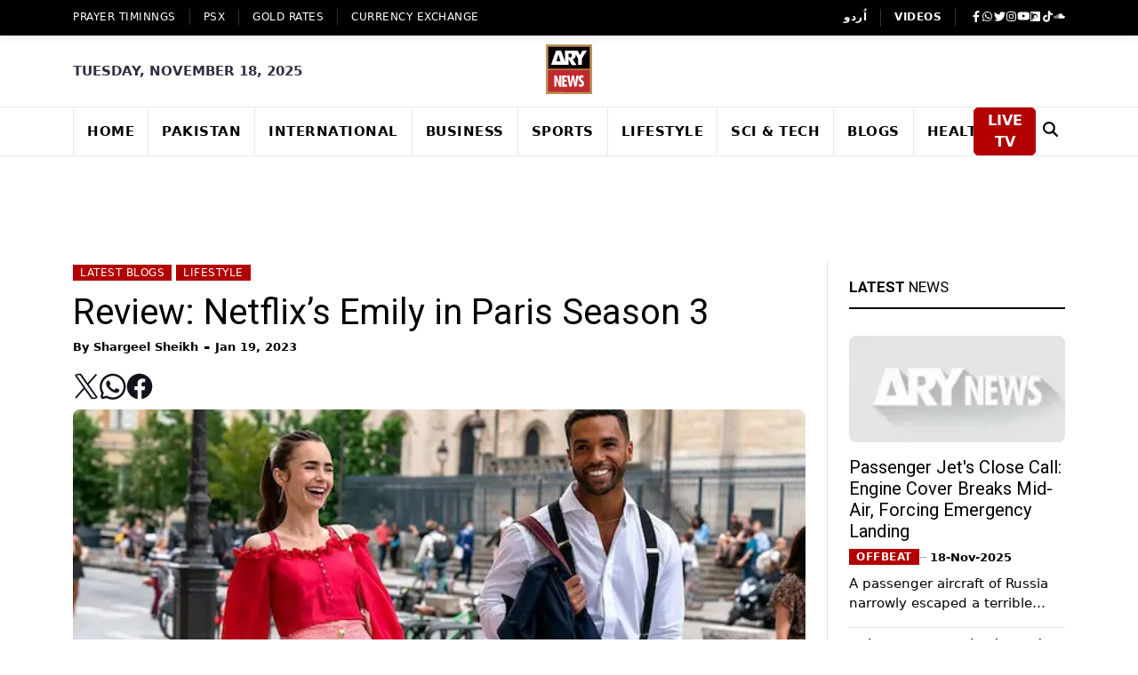

--- FILE ---
content_type: text/html; charset=utf-8
request_url: https://arynews.tv/emily-in-paris-season-three-review
body_size: 13627
content:
<!DOCTYPE html><html lang="en"><head><meta charSet="utf-8"/><link rel="preconnect" href="https://fonts.googleapis.com"/><link rel="preconnect" href="https://fonts.gstatic.com" crossorigin="anonymous"/><link rel="preconnect" href="https://www.googletagmanager.com"/><link rel="preconnect" href="https://www.google-analytics.com"/><link rel="preconnect" href="https://cdnjs.cloudflare.com"/><link rel="dns-prefetch" href="https://www.statcounter.com"/><meta name="viewport" content="width=device-width, initial-scale=1"/><link rel="preload" href="/_next/static/media/47cbc4e2adbc5db9-s.p.woff2" as="font" crossorigin="" type="font/woff2"/><link rel="preload" href="/_next/static/media/7b89a4fd5e90ede0-s.p.woff2" as="font" crossorigin="" type="font/woff2"/><link rel="preload" href="/_next/static/media/9cf9c6e84ed13b5e-s.p.woff2" as="font" crossorigin="" type="font/woff2"/><link rel="preload" as="image" href="/assets/images/logo.svg"/><link rel="preload" as="image" href="/assets/images/share/twitter.svg"/><link rel="preload" as="image" href="/assets/images/share/whatsapp.svg"/><link rel="preload" as="image" href="/assets/images/share/facebook.svg"/><link rel="preload" as="image" imageSrcSet="/_next/image?url=https%3A%2F%2Fstatic.arynews.tv%2Fzip-archives%2Fwp-content%2Fuploads%2F2023%2F01%2FEmily-in-Paris.jpg%3FimageMogr2%2Fformat%2Fjpg&amp;w=384&amp;q=75 384w, /_next/image?url=https%3A%2F%2Fstatic.arynews.tv%2Fzip-archives%2Fwp-content%2Fuploads%2F2023%2F01%2FEmily-in-Paris.jpg%3FimageMogr2%2Fformat%2Fjpg&amp;w=640&amp;q=75 640w, /_next/image?url=https%3A%2F%2Fstatic.arynews.tv%2Fzip-archives%2Fwp-content%2Fuploads%2F2023%2F01%2FEmily-in-Paris.jpg%3FimageMogr2%2Fformat%2Fjpg&amp;w=750&amp;q=75 750w, /_next/image?url=https%3A%2F%2Fstatic.arynews.tv%2Fzip-archives%2Fwp-content%2Fuploads%2F2023%2F01%2FEmily-in-Paris.jpg%3FimageMogr2%2Fformat%2Fjpg&amp;w=828&amp;q=75 828w, /_next/image?url=https%3A%2F%2Fstatic.arynews.tv%2Fzip-archives%2Fwp-content%2Fuploads%2F2023%2F01%2FEmily-in-Paris.jpg%3FimageMogr2%2Fformat%2Fjpg&amp;w=1080&amp;q=75 1080w, /_next/image?url=https%3A%2F%2Fstatic.arynews.tv%2Fzip-archives%2Fwp-content%2Fuploads%2F2023%2F01%2FEmily-in-Paris.jpg%3FimageMogr2%2Fformat%2Fjpg&amp;w=1200&amp;q=75 1200w, /_next/image?url=https%3A%2F%2Fstatic.arynews.tv%2Fzip-archives%2Fwp-content%2Fuploads%2F2023%2F01%2FEmily-in-Paris.jpg%3FimageMogr2%2Fformat%2Fjpg&amp;w=1920&amp;q=75 1920w, /_next/image?url=https%3A%2F%2Fstatic.arynews.tv%2Fzip-archives%2Fwp-content%2Fuploads%2F2023%2F01%2FEmily-in-Paris.jpg%3FimageMogr2%2Fformat%2Fjpg&amp;w=2048&amp;q=75 2048w, /_next/image?url=https%3A%2F%2Fstatic.arynews.tv%2Fzip-archives%2Fwp-content%2Fuploads%2F2023%2F01%2FEmily-in-Paris.jpg%3FimageMogr2%2Fformat%2Fjpg&amp;w=3840&amp;q=75 3840w" imageSizes="(max-width: 768px) 100vw, 50vw"/><link rel="stylesheet" href="/_next/static/css/3fd761cdeab601b7.css" data-precedence="next"/><link rel="stylesheet" href="/_next/static/css/6d1d60e05de535cf.css" data-precedence="next"/><link rel="stylesheet" href="/_next/static/css/f323771cb7ff6c71.css" data-precedence="next"/><link rel="stylesheet" href="/_next/static/css/2f3cd492ef9adc77.css" data-precedence="next"/><link rel="preload" as="script" fetchPriority="low" href="/_next/static/chunks/webpack-cd0c9821ec594308.js"/><script src="/_next/static/css/3fd761cdeab601b7.css" async=""></script><script src="/_next/static/css/6d1d60e05de535cf.css" async=""></script><script src="/_next/static/chunks/vendors-c0d76f48-fb29fa7e561cd875.js" async=""></script><script src="/_next/static/chunks/vendors-539f4601-27f7f97cb90faaa0.js" async=""></script><script src="/_next/static/chunks/vendors-dd5570a9-29d756c0abf5719c.js" async=""></script><script src="/_next/static/chunks/vendors-37a93c5f-cdaa97d6bae2e378.js" async=""></script><script src="/_next/static/chunks/vendors-fde10909-468c079544bd7863.js" async=""></script><script src="/_next/static/chunks/vendors-b9fa02b6-90e398b1ba74d127.js" async=""></script><script src="/_next/static/chunks/vendors-b49fab05-2d493e56ed0c20da.js" async=""></script><script src="/_next/static/chunks/vendors-f95c3ee3-d2fdcd05d0e79183.js" async=""></script><script src="/_next/static/chunks/vendors-9ce36136-5b0cc353626bdacb.js" async=""></script><script src="/_next/static/chunks/vendors-4a7382ad-5a8599a5c4d22774.js" async=""></script><script src="/_next/static/chunks/vendors-362d063c-264155a248192ade.js" async=""></script><script src="/_next/static/chunks/vendors-2248f4c3-5e40ec3783d67bc0.js" async=""></script><script src="/_next/static/chunks/vendors-2050dc3e-98382876647aa995.js" async=""></script><script src="/_next/static/chunks/vendors-d7c15829-a0a8a9a3bb6d915f.js" async=""></script><script src="/_next/static/chunks/vendors-c3a08eae-4003bbc1942b480f.js" async=""></script><script src="/_next/static/chunks/vendors-d91c2bd6-9635f0ff9d5a990a.js" async=""></script><script src="/_next/static/chunks/vendors-42bbf998-3393f3a6a573deda.js" async=""></script><script src="/_next/static/chunks/vendors-9a66d3c2-7cdd3b4042d940db.js" async=""></script><script src="/_next/static/chunks/vendors-7b390a09-97b5fcecc9ba549e.js" async=""></script><script src="/_next/static/chunks/vendors-6dcc2b2e-5219db14b9cea15c.js" async=""></script><script src="/_next/static/css/f323771cb7ff6c71.css" async=""></script><script src="/_next/static/chunks/vendors-89d5c698-0fbd381814dfef1f.js" async=""></script><script src="/_next/static/chunks/vendors-40a2200f-e3e1bc42ca363322.js" async=""></script><script src="/_next/static/chunks/vendors-b25a914a-fbbd1a780c228cf3.js" async=""></script><script src="/_next/static/chunks/vendors-f0eea89b-51b6d1f38b6648f8.js" async=""></script><script src="/_next/static/chunks/vendors-d031d8a3-38a215505edf6df0.js" async=""></script><script src="/_next/static/chunks/vendors-8cbd2506-63ba88c65ca312a7.js" async=""></script><script src="/_next/static/chunks/vendors-eb2fbf4c-3aeb3287fd9f4e7d.js" async=""></script><script src="/_next/static/chunks/vendors-e4b0b5b7-844c1544ab12ce5b.js" async=""></script><script src="/_next/static/chunks/main-app-44cd9f5085a5b568.js" async=""></script><script src="/_next/static/chunks/app/layout-af1ce594d82aded4.js" async=""></script><script src="/_next/static/chunks/common-4c120c8f-ae0b87a375391d94.js" async=""></script><script src="/_next/static/chunks/common-00bab54c-05a9ff583545e4f2.js" async=""></script><script src="/_next/static/chunks/app/(ltr)/not-found-8a07f424f550827e.js" async=""></script><script async="" src="https://www.googletagmanager.com/gtag/js?id=G-W32PRJ2G7D"></script><script src="/_next/static/chunks/app/(ltr)/(post)/%5Bid%5D/page-baf0f8e564ba3339.js" async=""></script><meta name="robots" content="index, follow"/><link href="https://arynews.tv/favicon.ico" rel="icon" type="image/x-icon"/><link rel="amphtml" href="https://arynews.tv/emily-in-paris-season-three-review.amp"/><title>Review: Netflix’s Emily in Paris Season 3</title><meta name="description" content="Once again I have forced to dwell into this world of Emily in Paris. And it’s not only me. The internet is flooded with memes and content"/><meta name="keywords" content="Emily, Emily in Paris"/><meta name="robots" content="max-image-preview:large"/><meta name="article:author" content="Shargeel Sheikh"/><meta name="article:published_time" content="2023-01-19T19:57:48+05:00"/><meta name="article:section" content="Latest Blogs"/><link rel="canonical" href="https://arynews.tv/emily-in-paris-season-three-review"/><link rel="alternate" type="application/rss+xml" href="https://arynews.tv/category/latest-blogs/feed"/><meta property="og:title" content="Review: Netflix’s Emily in Paris Season 3"/><meta property="og:description" content="Once again I have forced to dwell into this world of Emily in Paris. And it’s not only me. The internet is flooded with memes and content"/><meta property="og:url" content="https://arynews.tv/emily-in-paris-season-three-review"/><meta property="og:image" content="https://static.arynews.tv/zip-archives/wp-content/uploads/2023/01/Emily-in-Paris.jpg?imageMogr2/format/jpg"/><meta property="og:image:width" content="1200"/><meta property="og:image:height" content="630"/><meta property="og:image:alt" content="Review: Netflix’s Emily in Paris Season 3"/><meta property="og:type" content="article"/><meta name="twitter:card" content="summary_large_image"/><meta name="twitter:site" content="@arynewsofficial"/><meta name="twitter:title" content="Review: Netflix’s Emily in Paris Season 3"/><meta name="twitter:description" content="Once again I have forced to dwell into this world of Emily in Paris. And it’s not only me. The internet is flooded with memes and content"/><meta name="twitter:image" content="https://static.arynews.tv/zip-archives/wp-content/uploads/2023/01/Emily-in-Paris.jpg?imageMogr2/format/jpg"/><meta name="next-size-adjust"/><link rel="stylesheet" href="/css/custom-icons.css?v=2024-12-19-fix"/><script>
              window.dataLayer = window.dataLayer || [];
              function gtag(){dataLayer.push(arguments);}
              gtag('js', new Date());
              gtag('config', 'G-W32PRJ2G7D');
              gtag('config', 'UA-40664900-1');
            </script><script src="/_next/static/chunks/polyfills-c67a75d1b6f99dc8.js" noModule=""></script></head><body class="__variable_b6c3be __variable_4db51b __variable_3fa15b home-nine"><div><script>
            window.dataLayer = window.dataLayer || [];
            function gtag(){dataLayer.push(arguments);}
            gtag('config', 'G-W32PRJ2G7D', {
              'language': 'English',
              'page_type': 'Detail Page',
              'detail_page_type': 'Article Detail',
              'sub_category': 'Latest Blogs',
              'publish_date': '19 Jan 2023',
              'publish_time': '22:57:48',
              'update_date': '19 Jan 2023',
              'article_word_count': 926,
              'author_name': "Shargeel Sheikh",
              'page_category': "Latest Blogs",
              'article_age': '24819 hours',
              'author_id': 1021,
              'story_id': 565135,
              'story_slug': 'emily-in-paris-season-three-review',
              'video_embed': 'No',
              'videoID': '0',
              'ad_present': 'Yes',
              'Contributors': "NA"
            });
          </script><script type="application/ld+json">{"@context":"https://schema.org","@type":"Organization","name":"ARY News","url":"https://arynews.tv/","logo":"https://arynews.tv//assets/images/logo.svg","sameAs":["https://www.facebook.com/arynewsasia/","https://twitter.com/ARYNEWSOFFICIAL","https://www.youtube.com/channel/UCMmpLL2ucRHAXbNHiCPyIyg","https://www.instagram.com/arynewstv/","https://www.tiktok.com/@arynews.official","https://www.dailymotion.com/arynews","https://soundcloud.com/arynewsofficial"]}</script><script type="application/ld+json">{"@context":"https://schema.org","@type":"WebSite","name":"ARY NEWS","url":"https://arynews.tv/","description":"Har Lamha Bakhabar","publisher":{"@type":"Organization","name":"ARY News"},"potentialAction":{"@type":"SearchAction","target":{"@type":"EntryPoint","urlTemplate":"https://arynews.tv/search/{search_term_string}"},"query-input":"required name=search_term_string"}}</script><script type="application/ld+json">{"@context":"https://schema.org","@graph":[{"@type":"NewsArticle","@id":"https://arynews.tv/emily-in-paris-season-three-review/#article","isPartOf":{"@id":"https://arynews.tv/emily-in-paris-season-three-review/"},"author":[{"name":"Shargeel Sheikh","@id":"https://arynews.tv/#/schema/person/0768281a05da9f27df178b5c39a51263","image":{"@type":"ImageObject","url":"https://secure.gravatar.com/avatar/e19c9ec1cc8ed3d4d1930d4aa1de55aaab3fdde77641a886a84c69ab4dce0609?s=96&d=mm&r=g"},"url":"https://arynews.tv//author/Shargeel-Sheikh"}],"headline":"Review: Netflix’s Emily in Paris Season 3","datePublished":"2023-01-19T19:57:48+05:00","dateModified":"2023-01-19T19:58:09+05:00","mainEntityOfPage":{"@id":"https://arynews.tv/emily-in-paris-season-three-review/"},"wordCount":926,"commentCount":0,"publisher":{"@id":"https://arynews.tv/#organization"},"image":{"@id":"https://arynews.tv/emily-in-paris-season-three-review/#primaryimage"},"thumbnailUrl":"https://static.arynews.tv/zip-archives/wp-content/uploads/2023/01/Emily-in-Paris.jpg","keywords":[],"articleSection":["Latest Blogs","Lifestyle"],"inLanguage":"en-US","potentialAction":[{"@type":"CommentAction","name":"Comment","target":["https://arynews.tv/emily-in-paris-season-three-review/#respond"]}],"copyrightYear":"2023","copyrightHolder":{"@id":"https://arynews.tv/#organization"}},{"@type":"WebPage","@id":"https://arynews.tv/emily-in-paris-season-three-review/","url":"https://arynews.tv/emily-in-paris-season-three-review/","name":"Review: Netflix’s Emily in Paris Season 3","isPartOf":{"@id":"https://arynews.tv/#website"},"primaryImageOfPage":{"@id":"https://arynews.tv/emily-in-paris-season-three-review/#primaryimage"},"image":{"@id":"https://arynews.tv/emily-in-paris-season-three-review/#primaryimage"},"thumbnailUrl":"https://static.arynews.tv/zip-archives/wp-content/uploads/2023/01/Emily-in-Paris.jpg","datePublished":"2023-01-19T19:57:48+05:00","dateModified":"2023-01-19T19:58:09+05:00","description":"Somewhere in the city of Paris, a slew of crisis unfold between two firms. The employees of the top level glitzy marketing firm Savoir leave the organization as an act of revolt because they feel unease an at conflict with their new recently acquired American partner. These people would later lead onto making a firm [&hellip;]","breadcrumb":{"@id":"https://arynews.tv/emily-in-paris-season-three-review/#breadcrumb"},"inLanguage":"en-US","potentialAction":[{"@type":"ReadAction","target":["https://arynews.tv/emily-in-paris-season-three-review/"]}]},{"@type":"ImageObject","inLanguage":"en-US","@id":"https://arynews.tv/emily-in-paris-season-three-review/#primaryimage","url":"https://static.arynews.tv/zip-archives/wp-content/uploads/2023/01/Emily-in-Paris.jpg","contentUrl":"https://static.arynews.tv/zip-archives/wp-content/uploads/2023/01/Emily-in-Paris.jpg","width":700,"height":400,"caption":"Review: Netflix’s Emily in Paris Season 3"},{"@type":"BreadcrumbList","@id":"https://arynews.tv/emily-in-paris-season-three-review/#breadcrumb","itemListElement":[{"@type":"ListItem","position":1,"name":"Home","item":"https://arynews.tv/"},{"@type":"ListItem","position":2,"name":"Review: Netflix’s Emily in Paris Season 3"}]},{"@type":"WebSite","@id":"https://arynews.tv/#website","url":"https://arynews.tv/","name":"ARY NEWS","description":"Har Lamha Bakhabar","publisher":{"@id":"https://arynews.tv/#organization"},"potentialAction":[{"@type":"SearchAction","target":{"@type":"EntryPoint","urlTemplate":"https://arynews.tv/?s={search_term_string}"},"query-input":{"@type":"PropertyValueSpecification","valueRequired":true,"valueName":"search_term_string"}}],"inLanguage":"en-US"},{"@type":"Organization","@id":"https://arynews.tv/#organization","name":"ARY NEWS","url":"https://arynews.tv/","logo":{"@type":"ImageObject","inLanguage":"en-US","@id":"https://arynews.tv/#/schema/logo/image/","url":"https://arynews.tv/assets/images/logo.svg","contentUrl":"https://arynews.tv/assets/images/logo.svg","width":71,"height":80,"caption":"ARY NEWS"},"image":{"@id":"https://arynews.tv/#/schema/logo/image/"},"sameAs":["https://facebook.com/arynewsasia","https://x.com/arynewsofficial","https://instagram.com/arynewstv","https://www.youtube.com/c/Arynewstvofficial"]},{"@type":"Person","@id":"https://arynews.tv/#/schema/person/0768281a05da9f27df178b5c39a51263","name":"Shargeel Sheikh","image":{"@type":"ImageObject","inLanguage":"en-US","@id":"https://arynews.tv/#/schema/person/image/0768281a05da9f27df178b5c39a51263","url":"https://secure.gravatar.com/avatar/e19c9ec1cc8ed3d4d1930d4aa1de55aaab3fdde77641a886a84c69ab4dce0609?s=96&d=mm&r=g","contentUrl":"https://secure.gravatar.com/avatar/e19c9ec1cc8ed3d4d1930d4aa1de55aaab3fdde77641a886a84c69ab4dce0609?s=96&d=mm&r=g","caption":"Shargeel Sheikh"},"url":"https://arynews.tv//author/Shargeel-Sheikh"}]}</script><header class="mb-3"><div class="header-top"><div class="container"><div class="row"><div class="col d-none d-lg-block"><div class="d-flex top-left-menu"><ul class="align-items-center d-flex flex-wrap"><li class=""><a href="/namaz-timings-today-islamic-prayer-time-salah-time">Prayer Timinngs</a></li><li class=""><a href="/tag/psx-kse-100-index-update">PSX</a></li><li class=""><a href="/gold-rates-today-in-pakistan">GOLD RATES</a></li><li class=""><a href="/dollar-rate-today-in-pakistan-live">Currency Exchange</a></li></ul></div></div><div class="col-12 col-lg-auto ms-auto"><div class="header-right-menu"><ul class="d-lg-flex justify-content-lg-center"><li class="d-lg-block d-none"><a class="fw-bold" href="https://urdu.arynews.tv/">اُردو</a></li><li class="d-lg-block d-none"><a class="fw-bold" href="https://videos.arynews.tv/">VIDEOS</a></li><li><div class="header-social"><ul class="d-flex align-items-center justify-content-between justify-content-lg-start gap-lg-2"><li><a aria-label="Visit Ary News on Facebook" href="https://www.facebook.com/arynewsasia/#"><i class="fab fa-facebook-f"></i></a></li><li><a target="__blank" aria-label="Contact Ary News on WhatsApp" href="https://wa.me/+923202796397"><i class="fab fa-whatsapp"></i></a></li><li><a target="__blank" aria-label="Follow Ary News on Twitter" href="https://twitter.com/ARYNEWSOFFICIAL"><i class="fab fa-twitter"></i></a></li><li><a target="__blank" aria-label="Follow Ary News on Instagram" href="https://www.instagram.com/arynewstv/?hl=en"><i class="fab fa-instagram"></i></a></li><li><a target="__blank" aria-label="Visit Ary News YouTube Channel" href="https://www.youtube.com/channel/UCMmpLL2ucRHAXbNHiCPyIyg"><i class="fab fa-youtube"></i></a></li><li><a target="__blank" aria-label="Visit Ary News on Dailymotion" href="https://www.dailymotion.com/arynews"><i class="fab fa-dailymotion"></i></a></li><li><a target="__blank" aria-label="Follow Ary News on TikTok" href="https://www.tiktok.com/@arynews.official"><i class="fab fa-tiktok"></i></a></li><li><a target="__blank" aria-label="Listen to Ary News on SoundCloud" href="https://soundcloud.com/arynewsofficial"><i class="fab fa-soundcloud"></i></a></li></ul></div></li></ul></div></div></div></div></div><div class="d-lg-block d-none header-mid"><div class="container"><div class="align-items-center row justify-content-center fw-semibold text-uppercase date-text"><div class="col "><div>Wednesday, November 19, 2025</div></div><div class="col-auto"><div class="align-items-center d-flex gap-3"><a class="header-logo" style="display:block;width:120px;height:60px" href="/"><img src="/assets/images/logo.svg" class="header-logo_dark" alt="ARY NEWS" width="120" height="60" style="aspect-ratio:3/1;object-fit:contain"/><img src="/assets/images/logo.svg" class="header-logo_white" alt="ARY NEWS" width="120" height="60" style="aspect-ratio:3/1;object-fit:contain"/></a></div></div><div class="col text-end  d-flex justify-content-end"><div class="fs-5 fw-semibold weather-text"></div></div></div></div></div><nav class="custom-navbar navbar navbar-expand-lg sticky-top flex-column no-logo no-logo"><div class="fullscreen-search-overlay fullscreen-search-mobile-mt "><a class="fullscreen-close" id="fullscreen-close-button" href="#"><i class="ti ti-close"></i></a><div id="fullscreen-search-wrapper"><form id="fullscreen-searchform" action="/search/" method="get"><input type="text" placeholder="Type keyword(s) here" id="fullscreen-search-input" value=""/><i class="ti ti-search fullscreen-search-icon"><input type="submit" value=""/></i></form></div></div><div class="container position-relative"><a class="navbar-brand d-lg-none" style="display:block;width:70px;height:33px" href="/"><img src="/assets/images/logo.svg" class="header-logo_dark" alt="" width="100" height="33" style="aspect-ratio:3/1;object-fit:contain"/><img src="/assets/images/logo.svg" class="header-logo_white" alt="" width="100" height="33" style="aspect-ratio:3/1;object-fit:contain"/></a><div class="fs-5 fw-semibold weather-text d-lg-none"></div><button type="button" class="btn btn-search_two ms-auto ms-md-0 d-lg-none" aria-label="Search"><i class="fa fa-search" aria-hidden="true"></i></button><a target="_blank" class="btn live-btn m-0 d-lg-none" href="https://live.arynews.tv/">LIVE TV</a><div><button class="navbar-toggler ms-auto " type="button" data-bs-toggle="collapse" data-bs-target="#navbarSupportedContent" aria-controls="navbarSupportedContent" aria-expanded="false" aria-label="Toggle navigation"><span class="navbar-toggler-icon"></span></button></div><div class="collapse navbar-collapse" id="navbarSupportedContent"><div class="align-items-center border-bottom d-flex d-lg-none  justify-content-between mb-3 navbar-collapse__header pb-3"><div class="collapse-brand flex-shrink-0" style="width:80px;height:27px"><a href="/"><img src="/assets/images/logo.svg" class="header-logo_dark" alt="" width="80" height="27" style="aspect-ratio:3/1;object-fit:contain"/></a><a href="/"><img src="/assets/images/logo.svg" class="header-logo_white" alt="" width="80" height="27" style="aspect-ratio:3/1;object-fit:contain"/></a></div><div class="flex-grow-1 ms-3 text-end"><button type="button" class="bg-transparent border-0 collapse-close p-0 position-relative" data-bs-toggle="collapse" data-bs-target="#navbarSupportedContent" aria-controls="navbarSupportedContent" aria-expanded="false" aria-label="Toggle navigation"><span></span> <span></span></button></div></div><ul class="navbar-nav"><li class="nav-item d-block d-lg-none text-uppercase"><a class="nav-link" href="/namaz-timings-today-islamic-prayer-time-salah-time">Prayer Timings</a></li><li class="nav-item d-block d-lg-none text-uppercase"><a class="nav-link" href="/tag/psx-kse-100-index-update">PSX</a></li><li class="nav-item d-block d-lg-none text-uppercase"><a class="nav-link" href="/gold-rates-today-in-pakistan">GOLD RATES</a></li><li class="nav-item d-block d-lg-none text-uppercase"><a class="nav-link" href="/dollar-rate-today-in-pakistan-live">Currency Exchange</a></li></ul></div><div class="w-100 w-lg-auto d-none d-lg-flex"><div class="d-flex align-items-center"><a target="_blank" class="btn live-btn m-0" href="https://live.arynews.tv/">LIVE TV</a><button type="button" class="btn btn-search_two ms-auto"><i class="fa fa-search fa-lg"></i></button></div></div></div></nav><nav id="sidebar" class="p-4"><div id="dismiss"><i class="fas fa-arrow-left"></i></div><div class="d-flex flex-column h-100"><div class=""><a class="d-inline-block my-3" href="/"><img src="/assets/images/logo.svg" alt="" height="100"/></a><p>ARY NEWS brings you 24/7 Live Streaming, Headlines, Bulletins, Talk Shows, Infotainment, and much more. Watch minute-by-minute updates of current affairs and happenings from Pakistan and all around the world!</p></div><ul class="nav d-block flex-column my-4"></ul></div></nav><div class="overlay"></div></header><div class="leaderboard-ad-container" style="min-height:90px;width:100%;display:block;background:transparent;overflow:hidden"><div class="mt-1 mb-3 text-center"><div style="width:728px;height:90px;background-color:#f5f5f5;border:1px solid #e0e0e0;display:flex;align-items:center;justify-content:center;margin:0 auto"><span style="font-size:12px;color:#999">Loading...</span></div></div></div><main class="page_main_wrapper py-2"><div class="container"><div class="row gx-lg-5"><div class="col-sm-12 col-md-9 col-xl-9 border-end main-content"><div><article><ul class="td-category"><li><a class="post-category" href="/category/latest-blogs">Latest Blogs</a></li><li><a class="post-category" href="/category/lifestyle">Lifestyle</a></li></ul><h1>Review: Netflix’s Emily in Paris Season 3</h1><ul class="authar-info d-flex flex-wrap"><li class="pb-2">By<!-- --> <span class="text-black"><a class="link" href="/author/Shargeel-Sheikh">Shargeel Sheikh</a></span></li><span class="separator">-</span><li class="pb-2">Jan 19, 2023</li></ul><div class="modern-share-inline"><div class="d-flex flex-wrap gap-3"><a href="https://twitter.com/intent/tweet?url=https://arynews.tv/emily-in-paris-season-three-review" class="share-icon text-center"><img src="/assets/images/share/twitter.svg" alt="Twitter" width="30"/></a><a href="https://wa.me/?text=https://arynews.tv/emily-in-paris-season-three-review" class="share-icon text-center"><img src="/assets/images/share/whatsapp.svg" alt="WhatsApp" width="30"/></a><a href="https://www.facebook.com/sharer/sharer.php?u=https://arynews.tv/emily-in-paris-season-three-review" class="share-icon text-center"><img src="/assets/images/share/facebook.svg" alt="Facebook" width="30"/></a></div></div><div class="relative img-fluid rounded-2xl" style="aspect-ratio:700/400"><div class="absolute inset-0 bg-gray-100 animate-pulse"></div><img alt="Review: Netflix’s Emily in Paris Season 3" loading="eager" width="700" height="400" decoding="async" data-nimg="1" style="color:transparent;width:100%;height:auto;object-fit:cover;opacity:0;transition:opacity 0.3s" sizes="(max-width: 768px) 100vw, 50vw" srcSet="/_next/image?url=https%3A%2F%2Fstatic.arynews.tv%2Fzip-archives%2Fwp-content%2Fuploads%2F2023%2F01%2FEmily-in-Paris.jpg%3FimageMogr2%2Fformat%2Fjpg&amp;w=384&amp;q=75 384w, /_next/image?url=https%3A%2F%2Fstatic.arynews.tv%2Fzip-archives%2Fwp-content%2Fuploads%2F2023%2F01%2FEmily-in-Paris.jpg%3FimageMogr2%2Fformat%2Fjpg&amp;w=640&amp;q=75 640w, /_next/image?url=https%3A%2F%2Fstatic.arynews.tv%2Fzip-archives%2Fwp-content%2Fuploads%2F2023%2F01%2FEmily-in-Paris.jpg%3FimageMogr2%2Fformat%2Fjpg&amp;w=750&amp;q=75 750w, /_next/image?url=https%3A%2F%2Fstatic.arynews.tv%2Fzip-archives%2Fwp-content%2Fuploads%2F2023%2F01%2FEmily-in-Paris.jpg%3FimageMogr2%2Fformat%2Fjpg&amp;w=828&amp;q=75 828w, /_next/image?url=https%3A%2F%2Fstatic.arynews.tv%2Fzip-archives%2Fwp-content%2Fuploads%2F2023%2F01%2FEmily-in-Paris.jpg%3FimageMogr2%2Fformat%2Fjpg&amp;w=1080&amp;q=75 1080w, /_next/image?url=https%3A%2F%2Fstatic.arynews.tv%2Fzip-archives%2Fwp-content%2Fuploads%2F2023%2F01%2FEmily-in-Paris.jpg%3FimageMogr2%2Fformat%2Fjpg&amp;w=1200&amp;q=75 1200w, /_next/image?url=https%3A%2F%2Fstatic.arynews.tv%2Fzip-archives%2Fwp-content%2Fuploads%2F2023%2F01%2FEmily-in-Paris.jpg%3FimageMogr2%2Fformat%2Fjpg&amp;w=1920&amp;q=75 1920w, /_next/image?url=https%3A%2F%2Fstatic.arynews.tv%2Fzip-archives%2Fwp-content%2Fuploads%2F2023%2F01%2FEmily-in-Paris.jpg%3FimageMogr2%2Fformat%2Fjpg&amp;w=2048&amp;q=75 2048w, /_next/image?url=https%3A%2F%2Fstatic.arynews.tv%2Fzip-archives%2Fwp-content%2Fuploads%2F2023%2F01%2FEmily-in-Paris.jpg%3FimageMogr2%2Fformat%2Fjpg&amp;w=3840&amp;q=75 3840w" src="/_next/image?url=https%3A%2F%2Fstatic.arynews.tv%2Fzip-archives%2Fwp-content%2Fuploads%2F2023%2F01%2FEmily-in-Paris.jpg%3FimageMogr2%2Fformat%2Fjpg&amp;w=3840&amp;q=75"/></div><div class="post__content SearchResult-body mb-4 text-dark prose max-w-none social-embeds-responsive"><p><strong>Somewhere in the city of Paris, a slew of crisis unfold between two firms. The employees of the top level glitzy marketing firm Savoir leave the organization as an act of revolt because they feel unease an at conflict with their new recently acquired American partner.</strong></p>
<p>These people would later lead onto making a firm of their own. They are the friends and colleagues of Emily Cooper and have left her hanging under the dilemma of uncertainty. And that is how Netflix’s <em><i>Emily in Paris Season 3</i></em> commences.</p><div class="mt-1 mb-3 text-center"><div style="width:1px;height:1px"></div></div>
<blockquote class="instagram-media" data-instgrm-captioned="" data-instgrm-permalink="https://www.instagram.com/tv/CZFlhMKoE7t/?utm_source=ig_embed&amp;utm_campaign=loading" data-instgrm-version="14">
<div style="padding:16px">
<p> </p>
<div style="display:flex;flex-direction:row;align-items:center">
<div></div>
<div style="display:flex;flex-direction:column;flex-grow:1;justify-content:center">
<div></div>
<div></div>
</div>
</div>
<div style="padding:19% 0"></div>
<div></div>
<div style="padding-top:8px">
<div style="color:#3897f0;font-family:Arial,sans-serif;font-size:14px;font-style:normal;font-weight:550;line-height:18px">View this post on Instagram</div>
</div>
<div style="padding:12.5% 0"></div>
<div style="display:flex;flex-direction:row;margin-bottom:14px;align-items:center">
<div>
<div></div>
<div></div>
<div></div>
</div>
<div style="margin-left:8px">
<div></div>
<div></div>
</div>
<div style="margin-left:auto">
<div></div>
<div></div>
<div></div>
</div>
</div>
<div style="display:flex;flex-direction:column;flex-grow:1;justify-content:center;margin-bottom:24px">
<div></div>
<div></div>
</div>
<p> </p>
<p style="color:#c9c8cd;font-family:Arial,sans-serif;font-size:14px;line-height:17px;margin-bottom:0;margin-top:8px;overflow:hidden;padding:8px 0 7px;text-align:center;text-overflow:ellipsis;white-space:nowrap"><a style="color:#c9c8cd;font-family:Arial,sans-serif;font-size:14px;font-style:normal;font-weight:normal;line-height:17px;text-decoration:none" href="https://www.instagram.com/tv/CZFlhMKoE7t/?utm_source=ig_embed&amp;utm_campaign=loading" target="_blank" rel="noopener">A post shared by Emily In Paris (@emilyinparis)</a></p>
</div>
</blockquote>
<p></p>
<p>When the first season came. I watched it as being a professional in the marketing and advertisement industry myself. For some reason, the character of Lilly Collins resonated with me as I had skimmed through a number of online articles when the show had debuted.</p>
<p>I felt like this was something a marketing professional would genuinely savor in binge watching. I was utterly wrong. But it seemed neither bad, just not the marketing related type.</p>
<p>The new season is equally dramatic and glamorous, not to mention, artificial. Viewers get to see Emily Cooper’s escapades in the city of lights and even beyond in other cities of Paris. We get to see her mingling with more big wigs of the French industry.</p>
<p>We get to see her love for Paris grow strong and resolute. A times comes when Emily decides that she wants to remain in Paris and leave her top boss Madeline for good.</p>
<p>We also get to see Emily Cooper dabble between Sylvie and the Madeline as she struggles who to side with during the time of revolt.</p>
<p>Gabriel’s restaurants thrive like nothing ever before seen. He starts getting celebrity visits and an unimaginable crowds of French cuisine aficionados.</p>
<p>But deep within the hustle and bustle, and in all this happening, the love between Emily and Gabriel still lingers as the two struggle with their new relationship as friends.</p>
<p>The new season carries pretty much the same pace. The drama once again succeeds in making Paris the dreamiest place of all. People sometimes do seem like living in the city of dreams and fairytales. Everyone’s rich enough to afford the most ravishing set of clothes one could imagine.</p>
<p>Paris boasts as the fashion capital of the world. And people take their time off from work really seriously. I got to know it’s literally an offensive crime to call an employee on a weekend.</p>
<p>But you see, there’s a major downside to this whole perfect seeming adventure. Paris isn’t that luxurious, and the life in a marketing agency isn’t as ideal and perfect as shown in the latest season too.</p>
<p>We get to see Emily being the luckiest person in Paris as she closes massive deals and turns what appears to be the greatest tragedy into lucrative opportunities. She does so without breaking a sweat and while keeping her cool and fashion intact. Like how can this even be possible?</p>
<p>Plus, Emily butchers her French like nonstop in the show. It’s not me, its many people (from the French background of course) complaining her abrupt command over the language of romance and love.  Robin Bahr writes in Holly Reporter:</p>
<p><em><i>“If Collins, the weakest of the main cast, ever does receive an award for this show, it would not be for her dramatic delivery but for how expertly she butchers her French pronunciation to emphasize Emily’s lack of sophistication”</i></em></p>
<p>Once again I have forced to dwell into this fake world of <em><i>Emily in Paris. </i></em>And it’s not only me. The internet is flooded with memes and content targeting the drama through different lenses.</p>
<p>But I realize. This very nature of the drama makes it seductive as it can be. You may disagree with whatever is shown in it. But you definitely can’t argue that it’s not addictive to come back to it every time you feel the need to binge watch.</p>
<blockquote class="instagram-media" data-instgrm-captioned="" data-instgrm-permalink="https://www.instagram.com/reel/Cm4C-nHPzwm/?utm_source=ig_embed&amp;utm_campaign=loading" data-instgrm-version="14">
<div style="padding:16px">
<p> </p>
<div style="display:flex;flex-direction:row;align-items:center">
<div></div>
<div style="display:flex;flex-direction:column;flex-grow:1;justify-content:center">
<div></div>
<div></div>
</div>
</div>
<div style="padding:19% 0"></div>
<div></div>
<div style="padding-top:8px">
<div style="color:#3897f0;font-family:Arial,sans-serif;font-size:14px;font-style:normal;font-weight:550;line-height:18px">View this post on Instagram</div>
</div>
<div style="padding:12.5% 0"></div>
<div style="display:flex;flex-direction:row;margin-bottom:14px;align-items:center">
<div>
<div></div>
<div></div>
<div></div>
</div>
<div style="margin-left:8px">
<div></div>
<div></div>
</div>
<div style="margin-left:auto">
<div></div>
<div></div>
<div></div>
</div>
</div>
<div style="display:flex;flex-direction:column;flex-grow:1;justify-content:center;margin-bottom:24px">
<div></div>
<div></div>
</div>
<p> </p>
<p style="color:#c9c8cd;font-family:Arial,sans-serif;font-size:14px;line-height:17px;margin-bottom:0;margin-top:8px;overflow:hidden;padding:8px 0 7px;text-align:center;text-overflow:ellipsis;white-space:nowrap"><a style="color:#c9c8cd;font-family:Arial,sans-serif;font-size:14px;font-style:normal;font-weight:normal;line-height:17px;text-decoration:none" href="https://www.instagram.com/reel/Cm4C-nHPzwm/?utm_source=ig_embed&amp;utm_campaign=loading" target="_blank" rel="noopener">A post shared by Netflix US (@netflix)</a></p>
</div>
</blockquote>
<p></p>
<p>When we talk about character development in the latest season, we talk about literally nothing because there isn’t any sort of progress noted in the show. That’s right.</p>
<p>Lilly Collins sports the same old ambitious fashionista with pretty much the same old outlook of the world.</p>
<p>And she’s not the only character. The Entire cast including Lucas Bravo, Camille Razat, and Ashley Park, Lucien Laviscount and Kate Walsh and others seem to display zero change. They al the same old folks with the same old behavior and tantrums that we witnesses in the previous season.</p>
<p>Darren Starr, the producer and the writer of the show is all ecstatic when he was approached by a number of publications to offer his viewpoint. The writer says that this season is about reasons and the consequences.</p>
<p>Darren Star is well known for crafting witty and highly dramatic drama shows. He’s kind of like the Karan Johar of Hollywood. Or one of the Karan Johar’s since the western media fraternity consists of so many with the same nature of producing highly dramatized movies or shows.</p>
<p>The hard work for the team paid off the show got its first Emmy nomination. Emily in Paris overall has made the headlines and people just can’t seem to ignore it. Neither have I and neither should you, especially if drama and foreign European life is your cup of thing.</p>
</div></article></div></div><div class="col-sm-5 col-md-4 col-xl-3 rightSidebar"><div><div style="height:400px;background:#f5f5f5"></div></div></div></div></div></main></div><script>
              var sc_project=9464600;
              var sc_security="acce9434";
              var sc_invisible=1;
              var sc_remove_link=1;
              (function() {
                var sc = document.createElement('script'); sc.type = 'text/javascript'; sc.async = true;
                sc.src = '//www.statcounter.com/counter/counter.js';
                var s = document.getElementsByTagName('script')[0]; s.parentNode.insertBefore(sc, s);
              })();
            </script><script>
              (function() {
                var script = document.createElement('script');
                script.src = 'https://cdn.jsdelivr.net/npm/bootstrap@5.3.2/dist/js/bootstrap.bundle.min.js';
                script.async = true;
                document.body.appendChild(script);
              })();
            </script><script src="/_next/static/chunks/webpack-cd0c9821ec594308.js" async=""></script><script>(self.__next_f=self.__next_f||[]).push([0]);self.__next_f.push([2,null])</script><script>self.__next_f.push([1,"1:HL[\"/_next/static/media/47cbc4e2adbc5db9-s.p.woff2\",\"font\",{\"crossOrigin\":\"\",\"type\":\"font/woff2\"}]\n2:HL[\"/_next/static/media/7b89a4fd5e90ede0-s.p.woff2\",\"font\",{\"crossOrigin\":\"\",\"type\":\"font/woff2\"}]\n3:HL[\"/_next/static/media/9cf9c6e84ed13b5e-s.p.woff2\",\"font\",{\"crossOrigin\":\"\",\"type\":\"font/woff2\"}]\n4:HL[\"/_next/static/css/3fd761cdeab601b7.css\",\"style\"]\n5:HL[\"/_next/static/css/6d1d60e05de535cf.css\",\"style\"]\n6:HL[\"/_next/static/css/f323771cb7ff6c71.css\",\"style\"]\n0:\"$L7\"\n"])</script><script>self.__next_f.push([1,"8:HL[\"/_next/static/css/2f3cd492ef9adc77.css\",\"style\"]\n"])</script><script>self.__next_f.push([1,"9:I[33728,[],\"\"]\nb:I[29928,[],\"\"]\nc:I[21804,[\"3185\",\"static/chunks/app/layout-af1ce594d82aded4.js\"],\"\"]\nd:I[45269,[\"3185\",\"static/chunks/app/layout-af1ce594d82aded4.js\"],\"\"]\ne:I[56954,[],\"\"]\nf:I[7264,[],\"\"]\n10:I[44036,[\"9553\",\"static/chunks/common-4c120c8f-ae0b87a375391d94.js\",\"6912\",\"static/chunks/common-00bab54c-05a9ff583545e4f2.js\",\"2789\",\"static/chunks/app/(ltr)/not-found-8a07f424f550827e.js\"],\"\"]\n13:I[18391,[\"3185\",\"static/chunks/app/layout-af1ce594d82aded4.js\"],\"\"]\n14:I[49378,[\"3185\",\"static/chunks/ap"])</script><script>self.__next_f.push([1,"p/layout-af1ce594d82aded4.js\"],\"\"]\n"])</script><script>self.__next_f.push([1,"7:[[[\"$\",\"link\",\"0\",{\"rel\":\"stylesheet\",\"href\":\"/_next/static/css/3fd761cdeab601b7.css\",\"precedence\":\"next\",\"crossOrigin\":\"$undefined\"}],[\"$\",\"link\",\"1\",{\"rel\":\"stylesheet\",\"href\":\"/_next/static/css/6d1d60e05de535cf.css\",\"precedence\":\"next\",\"crossOrigin\":\"$undefined\"}],[\"$\",\"link\",\"2\",{\"rel\":\"stylesheet\",\"href\":\"/_next/static/css/f323771cb7ff6c71.css\",\"precedence\":\"next\",\"crossOrigin\":\"$undefined\"}]],[\"$\",\"$L9\",null,{\"buildId\":\"QSe45HKb-I47GPfjmZxTN\",\"assetPrefix\":\"\",\"initialCanonicalUrl\":\"/emily-in-paris-season-three-review\",\"initialTree\":[\"\",{\"children\":[\"(ltr)\",{\"children\":[\"(post)\",{\"children\":[[\"id\",\"emily-in-paris-season-three-review\",\"d\"],{\"children\":[\"__PAGE__\",{}]}]}]}]},\"$undefined\",\"$undefined\",true],\"initialHead\":[false,\"$La\"],\"globalErrorComponent\":\"$b\",\"children\":[null,[\"$\",\"html\",null,{\"lang\":\"en\",\"children\":[[\"$\",\"head\",null,{\"children\":[[\"$\",\"meta\",null,{\"name\":\"robots\",\"content\":\"index, follow\"}],[\"$\",\"link\",null,{\"rel\":\"preconnect\",\"href\":\"https://fonts.googleapis.com\"}],[\"$\",\"link\",null,{\"rel\":\"preconnect\",\"href\":\"https://fonts.gstatic.com\",\"crossOrigin\":\"anonymous\"}],[\"$\",\"link\",null,{\"rel\":\"preconnect\",\"href\":\"https://www.googletagmanager.com\"}],[\"$\",\"link\",null,{\"rel\":\"preconnect\",\"href\":\"https://www.google-analytics.com\"}],[\"$\",\"link\",null,{\"rel\":\"preconnect\",\"href\":\"https://cdnjs.cloudflare.com\"}],[\"$\",\"link\",null,{\"rel\":\"dns-prefetch\",\"href\":\"https://www.statcounter.com\"}],[\"$\",\"link\",null,{\"href\":\"https://arynews.tv/favicon.ico\",\"rel\":\"icon\",\"type\":\"image/x-icon\"}],[\"$\",\"link\",null,{\"rel\":\"stylesheet\",\"href\":\"/css/custom-icons.css?v=2024-12-19-fix\"}],[\"$\",\"script\",null,{\"async\":true,\"src\":\"https://www.googletagmanager.com/gtag/js?id=G-W32PRJ2G7D\"}],[\"$\",\"script\",null,{\"dangerouslySetInnerHTML\":{\"__html\":\"\\n              window.dataLayer = window.dataLayer || [];\\n              function gtag(){dataLayer.push(arguments);}\\n              gtag('js', new Date());\\n              gtag('config', 'G-W32PRJ2G7D');\\n              gtag('config', 'UA-40664900-1');\\n            \"}}]]}],[\"$\",\"body\",null,{\"className\":\"__variable_b6c3be __variable_4db51b __variable_3fa15b home-nine\",\"children\":[[\"$\",\"$Lc\",null,{}],[\"$\",\"$Ld\",null,{\"children\":[\"$\",\"$Le\",null,{\"parallelRouterKey\":\"children\",\"segmentPath\":[\"children\"],\"loading\":\"$undefined\",\"loadingStyles\":\"$undefined\",\"loadingScripts\":\"$undefined\",\"hasLoading\":false,\"error\":\"$undefined\",\"errorStyles\":\"$undefined\",\"errorScripts\":\"$undefined\",\"template\":[\"$\",\"$Lf\",null,{}],\"templateStyles\":\"$undefined\",\"templateScripts\":\"$undefined\",\"notFound\":[[\"$\",\"title\",null,{\"children\":\"404: This page could not be found.\"}],[\"$\",\"div\",null,{\"style\":{\"fontFamily\":\"system-ui,\\\"Segoe UI\\\",Roboto,Helvetica,Arial,sans-serif,\\\"Apple Color Emoji\\\",\\\"Segoe UI Emoji\\\"\",\"height\":\"100vh\",\"textAlign\":\"center\",\"display\":\"flex\",\"flexDirection\":\"column\",\"alignItems\":\"center\",\"justifyContent\":\"center\"},\"children\":[\"$\",\"div\",null,{\"children\":[[\"$\",\"style\",null,{\"dangerouslySetInnerHTML\":{\"__html\":\"body{color:#000;background:#fff;margin:0}.next-error-h1{border-right:1px solid rgba(0,0,0,.3)}@media (prefers-color-scheme:dark){body{color:#fff;background:#000}.next-error-h1{border-right:1px solid rgba(255,255,255,.3)}}\"}}],[\"$\",\"h1\",null,{\"className\":\"next-error-h1\",\"style\":{\"display\":\"inline-block\",\"margin\":\"0 20px 0 0\",\"padding\":\"0 23px 0 0\",\"fontSize\":24,\"fontWeight\":500,\"verticalAlign\":\"top\",\"lineHeight\":\"49px\"},\"children\":\"404\"}],[\"$\",\"div\",null,{\"style\":{\"display\":\"inline-block\"},\"children\":[\"$\",\"h2\",null,{\"style\":{\"fontSize\":14,\"fontWeight\":400,\"lineHeight\":\"49px\",\"margin\":0},\"children\":\"This page could not be found.\"}]}]]}]}]],\"notFoundStyles\":[],\"initialChildNode\":[null,[\"$\",\"div\",null,{\"children\":[\"$\",\"$Le\",null,{\"parallelRouterKey\":\"children\",\"segmentPath\":[\"children\",\"(ltr)\",\"children\"],\"loading\":\"$undefined\",\"loadingStyles\":\"$undefined\",\"loadingScripts\":\"$undefined\",\"hasLoading\":false,\"error\":\"$undefined\",\"errorStyles\":\"$undefined\",\"errorScripts\":\"$undefined\",\"template\":[\"$\",\"$Lf\",null,{}],\"templateStyles\":\"$undefined\",\"templateScripts\":\"$undefined\",\"notFound\":[\"$\",\"$L10\",null,{}],\"notFoundStyles\":[],\"initialChildNode\":[\"$\",\"$Le\",null,{\"parallelRouterKey\":\"children\",\"segmentPath\":[\"children\",\"(ltr)\",\"children\",\"(post)\",\"children\"],\"loading\":\"$undefined\",\"loadingStyles\":\"$undefined\",\"loadingScripts\":\"$undefined\",\"hasLoading\":false,\"error\":\"$undefined\",\"errorStyles\":\"$undefined\",\"errorScripts\":\"$undefined\",\"template\":[\"$\",\"$Lf\",null,{}],\"templateStyles\":\"$undefined\",\"templateScripts\":\"$undefined\",\"notFound\":\"$undefined\",\"notFoundStyles\":\"$undefined\",\"initialChildNode\":[\"$\",\"$Le\",null,{\"parallelRouterKey\":\"children\",\"segmentPath\":[\"children\",\"(ltr)\",\"children\",\"(post)\",\"children\",[\"id\",\"emily-in-paris-season-three-review\",\"d\"],\"children\"],\"loading\":\"$undefined\",\"loadingStyles\":\"$undefined\",\"loadingScripts\":\"$undefined\",\"hasLoading\":false,\"error\":\"$undefined\",\"errorStyles\":\"$undefined\",\"errorScripts\":\"$undefined\",\"template\":[\"$\",\"$Lf\",null,{}],\"templateStyles\":\"$undefined\",\"templateScripts\":\"$undefined\",\"notFound\":\"$undefined\",\"notFoundStyles\":\"$undefined\",\"initialChildNode\":[\"$L11\",\"$L12\",null],\"childPropSegment\":\"__PAGE__\",\"styles\":null}],\"childPropSegment\":[\"id\",\"emily-in-paris-season-three-review\",\"d\"],\"styles\":null}],\"childPropSegment\":\"(post)\",\"styles\":null}]}],null],\"childPropSegment\":\"(ltr)\",\"styles\":[[\"$\",\"link\",\"0\",{\"rel\":\"stylesheet\",\"href\":\"/_next/static/css/2f3cd492ef9adc77.css\",\"precedence\":\"next\",\"crossOrigin\":\"$undefined\"}]]}]}],[\"$\",\"$L13\",null,{}],[\"$\",\"$L14\",null,{}],[\"$\",\"script\",null,{\"dangerouslySetInnerHTML\":{\"__html\":\"\\n              var sc_project=9464600;\\n              var sc_security=\\\"acce9434\\\";\\n              var sc_invisible=1;\\n              var sc_remove_link=1;\\n              (function() {\\n                var sc = document.createElement('script'); sc.type = 'text/javascript'; sc.async = true;\\n                sc.src = '//www.statcounter.com/counter/counter.js';\\n                var s = document.getElementsByTagName('script')[0]; s.parentNode.insertBefore(sc, s);\\n              })();\\n            \"}}],[\"$\",\"script\",null,{\"dangerouslySetInnerHTML\":{\"__html\":\"\\n              (function() {\\n                var script = document.createElement('script');\\n                script.src = 'https://cdn.jsdelivr.net/npm/bootstrap@5.3.2/dist/js/bootstrap.bundle.min.js';\\n                script.async = true;\\n                document.body.appendChild(script);\\n              })();\\n            \"}}]]}]]}],null]}]]\n"])</script><script>self.__next_f.push([1,"16:I[2900,[\"9553\",\"static/chunks/common-4c120c8f-ae0b87a375391d94.js\",\"6912\",\"static/chunks/common-00bab54c-05a9ff583545e4f2.js\",\"3022\",\"static/chunks/app/(ltr)/(post)/%5Bid%5D/page-baf0f8e564ba3339.js\"],\"\"]\n15:T12de,"])</script><script>self.__next_f.push([1,"{\"@context\":\"https://schema.org\",\"@graph\":[{\"@type\":\"NewsArticle\",\"@id\":\"https://arynews.tv/emily-in-paris-season-three-review/#article\",\"isPartOf\":{\"@id\":\"https://arynews.tv/emily-in-paris-season-three-review/\"},\"author\":[{\"name\":\"Shargeel Sheikh\",\"@id\":\"https://arynews.tv/#/schema/person/0768281a05da9f27df178b5c39a51263\",\"image\":{\"@type\":\"ImageObject\",\"url\":\"https://secure.gravatar.com/avatar/e19c9ec1cc8ed3d4d1930d4aa1de55aaab3fdde77641a886a84c69ab4dce0609?s=96\u0026d=mm\u0026r=g\"},\"url\":\"https://arynews.tv//author/Shargeel-Sheikh\"}],\"headline\":\"Review: Netflix’s Emily in Paris Season 3\",\"datePublished\":\"2023-01-19T19:57:48+05:00\",\"dateModified\":\"2023-01-19T19:58:09+05:00\",\"mainEntityOfPage\":{\"@id\":\"https://arynews.tv/emily-in-paris-season-three-review/\"},\"wordCount\":926,\"commentCount\":0,\"publisher\":{\"@id\":\"https://arynews.tv/#organization\"},\"image\":{\"@id\":\"https://arynews.tv/emily-in-paris-season-three-review/#primaryimage\"},\"thumbnailUrl\":\"https://static.arynews.tv/zip-archives/wp-content/uploads/2023/01/Emily-in-Paris.jpg\",\"keywords\":[],\"articleSection\":[\"Latest Blogs\",\"Lifestyle\"],\"inLanguage\":\"en-US\",\"potentialAction\":[{\"@type\":\"CommentAction\",\"name\":\"Comment\",\"target\":[\"https://arynews.tv/emily-in-paris-season-three-review/#respond\"]}],\"copyrightYear\":\"2023\",\"copyrightHolder\":{\"@id\":\"https://arynews.tv/#organization\"}},{\"@type\":\"WebPage\",\"@id\":\"https://arynews.tv/emily-in-paris-season-three-review/\",\"url\":\"https://arynews.tv/emily-in-paris-season-three-review/\",\"name\":\"Review: Netflix’s Emily in Paris Season 3\",\"isPartOf\":{\"@id\":\"https://arynews.tv/#website\"},\"primaryImageOfPage\":{\"@id\":\"https://arynews.tv/emily-in-paris-season-three-review/#primaryimage\"},\"image\":{\"@id\":\"https://arynews.tv/emily-in-paris-season-three-review/#primaryimage\"},\"thumbnailUrl\":\"https://static.arynews.tv/zip-archives/wp-content/uploads/2023/01/Emily-in-Paris.jpg\",\"datePublished\":\"2023-01-19T19:57:48+05:00\",\"dateModified\":\"2023-01-19T19:58:09+05:00\",\"description\":\"Somewhere in the city of Paris, a slew of crisis unfold between two firms. The employees of the top level glitzy marketing firm Savoir leave the organization as an act of revolt because they feel unease an at conflict with their new recently acquired American partner. These people would later lead onto making a firm [\u0026hellip;]\",\"breadcrumb\":{\"@id\":\"https://arynews.tv/emily-in-paris-season-three-review/#breadcrumb\"},\"inLanguage\":\"en-US\",\"potentialAction\":[{\"@type\":\"ReadAction\",\"target\":[\"https://arynews.tv/emily-in-paris-season-three-review/\"]}]},{\"@type\":\"ImageObject\",\"inLanguage\":\"en-US\",\"@id\":\"https://arynews.tv/emily-in-paris-season-three-review/#primaryimage\",\"url\":\"https://static.arynews.tv/zip-archives/wp-content/uploads/2023/01/Emily-in-Paris.jpg\",\"contentUrl\":\"https://static.arynews.tv/zip-archives/wp-content/uploads/2023/01/Emily-in-Paris.jpg\",\"width\":700,\"height\":400,\"caption\":\"Review: Netflix’s Emily in Paris Season 3\"},{\"@type\":\"BreadcrumbList\",\"@id\":\"https://arynews.tv/emily-in-paris-season-three-review/#breadcrumb\",\"itemListElement\":[{\"@type\":\"ListItem\",\"position\":1,\"name\":\"Home\",\"item\":\"https://arynews.tv/\"},{\"@type\":\"ListItem\",\"position\":2,\"name\":\"Review: Netflix’s Emily in Paris Season 3\"}]},{\"@type\":\"WebSite\",\"@id\":\"https://arynews.tv/#website\",\"url\":\"https://arynews.tv/\",\"name\":\"ARY NEWS\",\"description\":\"Har Lamha Bakhabar\",\"publisher\":{\"@id\":\"https://arynews.tv/#organization\"},\"potentialAction\":[{\"@type\":\"SearchAction\",\"target\":{\"@type\":\"EntryPoint\",\"urlTemplate\":\"https://arynews.tv/?s={search_term_string}\"},\"query-input\":{\"@type\":\"PropertyValueSpecification\",\"valueRequired\":true,\"valueName\":\"search_term_string\"}}],\"inLanguage\":\"en-US\"},{\"@type\":\"Organization\",\"@id\":\"https://arynews.tv/#organization\",\"name\":\"ARY NEWS\",\"url\":\"https://arynews.tv/\",\"logo\":{\"@type\":\"ImageObject\",\"inLanguage\":\"en-US\",\"@id\":\"https://arynews.tv/#/schema/logo/image/\",\"url\":\"https://arynews.tv/assets/images/logo.svg\",\"contentUrl\":\"https://arynews.tv/assets/images/logo.svg\",\"width\":71,\"height\":80,\"caption\":\"ARY NEWS\"},\"image\":{\"@id\":\"https://arynews.tv/#/schema/logo/image/\"},\"sameAs\":[\"https://facebook.com/arynewsasia\",\"https://x.com/arynewsofficial\",\"https://instagram.com/arynewstv\",\"https://www.youtube.com/c/Arynewstvofficial\"]},{\"@type\":\"Person\",\"@id\":\"https://arynews.tv/#/schema/person/0768281a05da9f27df178b5c39a51263\",\"name\":\"Shargeel Sheikh\",\"image\":{\"@type\":\"ImageObject\",\"inLanguage\":\"en-US\",\"@id\":\"https://arynews.tv/#/schema/person/image/0768281a05da9f27df178b5c39a51263\",\"url\":\"https://secure.gravatar.com/avatar/e19c9ec1cc8ed3d4d1930d4aa1de55aaab3fdde77641a886a84c69ab4dce0609?s=96\u0026d=mm\u0026r=g\",\"contentUrl\":\"https://secure.gravatar.com/avatar/e19c9ec1cc8ed3d4d1930d4aa1de55aaab3fdde77641a886a84c69ab4dce0609?s=96\u0026d=mm\u0026r=g\",\"caption\":\"Shargeel Sheikh\"},\"url\":\"https://arynews.tv//author/Shargeel-Sheikh\"}]}"])</script><script>self.__next_f.push([1,"17:T22b1,"])</script><script>self.__next_f.push([1,"\u003cp\u003e\u003cstrong\u003eSomewhere in the city of Paris, a slew of crisis unfold between two firms. The employees of the top level glitzy marketing firm Savoir leave the organization as an act of revolt because they feel unease an at conflict with their new recently acquired American partner.\u003c/strong\u003e\u003c/p\u003e\n\u003cp\u003eThese people would later lead onto making a firm of their own. They are the friends and colleagues of Emily Cooper and have left her hanging under the dilemma of uncertainty. And that is how Netflix’s \u003cem\u003e\u003ci\u003eEmily in Paris Season 3\u003c/i\u003e\u003c/em\u003e commences.\u003c/p\u003e\n\u003cblockquote class=\"instagram-media\" data-instgrm-captioned=\"\" data-instgrm-permalink=\"https://www.instagram.com/tv/CZFlhMKoE7t/?utm_source=ig_embed\u0026amp;utm_campaign=loading\" data-instgrm-version=\"14\"\u003e\n\u003cdiv style=\"padding: 16px;\"\u003e\n\u003cp\u003e\u0026nbsp;\u003c/p\u003e\n\u003cdiv style=\"display: flex; flex-direction: row; align-items: center;\"\u003e\n\u003cdiv\u003e\u003c/div\u003e\n\u003cdiv style=\"display: flex; flex-direction: column; flex-grow: 1; justify-content: center;\"\u003e\n\u003cdiv\u003e\u003c/div\u003e\n\u003cdiv\u003e\u003c/div\u003e\n\u003c/div\u003e\n\u003c/div\u003e\n\u003cdiv style=\"padding: 19% 0;\"\u003e\u003c/div\u003e\n\u003cdiv\u003e\u003c/div\u003e\n\u003cdiv style=\"padding-top: 8px;\"\u003e\n\u003cdiv style=\"color: #3897f0; font-family: Arial,sans-serif; font-size: 14px; font-style: normal; font-weight: 550; line-height: 18px;\"\u003eView this post on Instagram\u003c/div\u003e\n\u003c/div\u003e\n\u003cdiv style=\"padding: 12.5% 0;\"\u003e\u003c/div\u003e\n\u003cdiv style=\"display: flex; flex-direction: row; margin-bottom: 14px; align-items: center;\"\u003e\n\u003cdiv\u003e\n\u003cdiv\u003e\u003c/div\u003e\n\u003cdiv\u003e\u003c/div\u003e\n\u003cdiv\u003e\u003c/div\u003e\n\u003c/div\u003e\n\u003cdiv style=\"margin-left: 8px;\"\u003e\n\u003cdiv\u003e\u003c/div\u003e\n\u003cdiv\u003e\u003c/div\u003e\n\u003c/div\u003e\n\u003cdiv style=\"margin-left: auto;\"\u003e\n\u003cdiv\u003e\u003c/div\u003e\n\u003cdiv\u003e\u003c/div\u003e\n\u003cdiv\u003e\u003c/div\u003e\n\u003c/div\u003e\n\u003c/div\u003e\n\u003cdiv style=\"display: flex; flex-direction: column; flex-grow: 1; justify-content: center; margin-bottom: 24px;\"\u003e\n\u003cdiv\u003e\u003c/div\u003e\n\u003cdiv\u003e\u003c/div\u003e\n\u003c/div\u003e\n\u003cp\u003e\u0026nbsp;\u003c/p\u003e\n\u003cp style=\"color: #c9c8cd; font-family: Arial,sans-serif; font-size: 14px; line-height: 17px; margin-bottom: 0; margin-top: 8px; overflow: hidden; padding: 8px 0 7px; text-align: center; text-overflow: ellipsis; white-space: nowrap;\"\u003e\u003ca style=\"color: #c9c8cd; font-family: Arial,sans-serif; font-size: 14px; font-style: normal; font-weight: normal; line-height: 17px; text-decoration: none;\" href=\"https://www.instagram.com/tv/CZFlhMKoE7t/?utm_source=ig_embed\u0026amp;utm_campaign=loading\" target=\"_blank\" rel=\"noopener\"\u003eA post shared by Emily In Paris (@emilyinparis)\u003c/a\u003e\u003c/p\u003e\n\u003c/div\u003e\n\u003c/blockquote\u003e\n\u003cp\u003e\u003c/p\u003e\n\u003cp\u003eWhen the first season came. I watched it as being a professional in the marketing and advertisement industry myself. For some reason, the character of Lilly Collins resonated with me as I had skimmed through a number of online articles when the show had debuted.\u003c/p\u003e\n\u003cp\u003eI felt like this was something a marketing professional would genuinely savor in binge watching. I was utterly wrong. But it seemed neither bad, just not the marketing related type.\u003c/p\u003e\n\u003cp\u003eThe new season is equally dramatic and glamorous, not to mention, artificial. Viewers get to see Emily Cooper’s escapades in the city of lights and even beyond in other cities of Paris. We get to see her mingling with more big wigs of the French industry.\u003c/p\u003e\n\u003cp\u003eWe get to see her love for Paris grow strong and resolute. A times comes when Emily decides that she wants to remain in Paris and leave her top boss Madeline for good.\u003c/p\u003e\n\u003cp\u003eWe also get to see Emily Cooper dabble between Sylvie and the Madeline as she struggles who to side with during the time of revolt.\u003c/p\u003e\n\u003cp\u003eGabriel’s restaurants thrive like nothing ever before seen. He starts getting celebrity visits and an unimaginable crowds of French cuisine aficionados.\u003c/p\u003e\n\u003cp\u003eBut deep within the hustle and bustle, and in all this happening, the love between Emily and Gabriel still lingers as the two struggle with their new relationship as friends.\u003c/p\u003e\n\u003cp\u003eThe new season carries pretty much the same pace. The drama once again succeeds in making Paris the dreamiest place of all. People sometimes do seem like living in the city of dreams and fairytales. Everyone’s rich enough to afford the most ravishing set of clothes one could imagine.\u003c/p\u003e\n\u003cp\u003eParis boasts as the fashion capital of the world. And people take their time off from work really seriously. I got to know it’s literally an offensive crime to call an employee on a weekend.\u003c/p\u003e\n\u003cp\u003eBut you see, there’s a major downside to this whole perfect seeming adventure. Paris isn’t that luxurious, and the life in a marketing agency isn’t as ideal and perfect as shown in the latest season too.\u003c/p\u003e\n\u003cp\u003eWe get to see Emily being the luckiest person in Paris as she closes massive deals and turns what appears to be the greatest tragedy into lucrative opportunities. She does so without breaking a sweat and while keeping her cool and fashion intact. Like how can this even be possible?\u003c/p\u003e\n\u003cp\u003ePlus, Emily butchers her French like nonstop in the show. It’s not me, its many people (from the French background of course) complaining her abrupt command over the language of romance and love.  Robin Bahr writes in Holly Reporter:\u003c/p\u003e\n\u003cp\u003e\u003cem\u003e\u003ci\u003e“If Collins, the weakest of the main cast, ever does receive an award for this show, it would not be for her dramatic delivery but for how expertly she butchers her French pronunciation to emphasize Emily’s lack of sophistication”\u003c/i\u003e\u003c/em\u003e\u003c/p\u003e\n\u003cp\u003eOnce again I have forced to dwell into this fake world of \u003cem\u003e\u003ci\u003eEmily in Paris. \u003c/i\u003e\u003c/em\u003eAnd it’s not only me. The internet is flooded with memes and content targeting the drama through different lenses.\u003c/p\u003e\n\u003cp\u003eBut I realize. This very nature of the drama makes it seductive as it can be. You may disagree with whatever is shown in it. But you definitely can’t argue that it’s not addictive to come back to it every time you feel the need to binge watch.\u003c/p\u003e\n\u003cblockquote class=\"instagram-media\" data-instgrm-captioned=\"\" data-instgrm-permalink=\"https://www.instagram.com/reel/Cm4C-nHPzwm/?utm_source=ig_embed\u0026amp;utm_campaign=loading\" data-instgrm-version=\"14\"\u003e\n\u003cdiv style=\"padding: 16px;\"\u003e\n\u003cp\u003e\u0026nbsp;\u003c/p\u003e\n\u003cdiv style=\"display: flex; flex-direction: row; align-items: center;\"\u003e\n\u003cdiv\u003e\u003c/div\u003e\n\u003cdiv style=\"display: flex; flex-direction: column; flex-grow: 1; justify-content: center;\"\u003e\n\u003cdiv\u003e\u003c/div\u003e\n\u003cdiv\u003e\u003c/div\u003e\n\u003c/div\u003e\n\u003c/div\u003e\n\u003cdiv style=\"padding: 19% 0;\"\u003e\u003c/div\u003e\n\u003cdiv\u003e\u003c/div\u003e\n\u003cdiv style=\"padding-top: 8px;\"\u003e\n\u003cdiv style=\"color: #3897f0; font-family: Arial,sans-serif; font-size: 14px; font-style: normal; font-weight: 550; line-height: 18px;\"\u003eView this post on Instagram\u003c/div\u003e\n\u003c/div\u003e\n\u003cdiv style=\"padding: 12.5% 0;\"\u003e\u003c/div\u003e\n\u003cdiv style=\"display: flex; flex-direction: row; margin-bottom: 14px; align-items: center;\"\u003e\n\u003cdiv\u003e\n\u003cdiv\u003e\u003c/div\u003e\n\u003cdiv\u003e\u003c/div\u003e\n\u003cdiv\u003e\u003c/div\u003e\n\u003c/div\u003e\n\u003cdiv style=\"margin-left: 8px;\"\u003e\n\u003cdiv\u003e\u003c/div\u003e\n\u003cdiv\u003e\u003c/div\u003e\n\u003c/div\u003e\n\u003cdiv style=\"margin-left: auto;\"\u003e\n\u003cdiv\u003e\u003c/div\u003e\n\u003cdiv\u003e\u003c/div\u003e\n\u003cdiv\u003e\u003c/div\u003e\n\u003c/div\u003e\n\u003c/div\u003e\n\u003cdiv style=\"display: flex; flex-direction: column; flex-grow: 1; justify-content: center; margin-bottom: 24px;\"\u003e\n\u003cdiv\u003e\u003c/div\u003e\n\u003cdiv\u003e\u003c/div\u003e\n\u003c/div\u003e\n\u003cp\u003e\u0026nbsp;\u003c/p\u003e\n\u003cp style=\"color: #c9c8cd; font-family: Arial,sans-serif; font-size: 14px; line-height: 17px; margin-bottom: 0; margin-top: 8px; overflow: hidden; padding: 8px 0 7px; text-align: center; text-overflow: ellipsis; white-space: nowrap;\"\u003e\u003ca style=\"color: #c9c8cd; font-family: Arial,sans-serif; font-size: 14px; font-style: normal; font-weight: normal; line-height: 17px; text-decoration: none;\" href=\"https://www.instagram.com/reel/Cm4C-nHPzwm/?utm_source=ig_embed\u0026amp;utm_campaign=loading\" target=\"_blank\" rel=\"noopener\"\u003eA post shared by Netflix US (@netflix)\u003c/a\u003e\u003c/p\u003e\n\u003c/div\u003e\n\u003c/blockquote\u003e\n\u003cp\u003e\u003c/p\u003e\n\u003cp\u003eWhen we talk about character development in the latest season, we talk about literally nothing because there isn’t any sort of progress noted in the show. That’s right.\u003c/p\u003e\n\u003cp\u003eLilly Collins sports the same old ambitious fashionista with pretty much the same old outlook of the world.\u003c/p\u003e\n\u003cp\u003eAnd she’s not the only character. The Entire cast including Lucas Bravo, Camille Razat, and Ashley Park, Lucien Laviscount and Kate Walsh and others seem to display zero change. They al the same old folks with the same old behavior and tantrums that we witnesses in the previous season.\u003c/p\u003e\n\u003cp\u003eDarren Starr, the producer and the writer of the show is all ecstatic when he was approached by a number of publications to offer his viewpoint. The writer says that this season is about reasons and the consequences.\u003c/p\u003e\n\u003cp\u003eDarren Star is well known for crafting witty and highly dramatic drama shows. He’s kind of like the Karan Johar of Hollywood. Or one of the Karan Johar’s since the western media fraternity consists of so many with the same nature of producing highly dramatized movies or shows.\u003c/p\u003e\n\u003cp\u003eThe hard work for the team paid off the show got its first Emmy nomination. Emily in Paris overall has made the headlines and people just can’t seem to ignore it. Neither have I and neither should you, especially if drama and foreign European life is your cup of thing.\u003c/p\u003e\n"])</script><script>self.__next_f.push([1,"12:[[\"$\",\"link\",null,{\"rel\":\"amphtml\",\"href\":\"https://arynews.tv/emily-in-paris-season-three-review.amp\"}],[\"$\",\"script\",null,{\"dangerouslySetInnerHTML\":{\"__html\":\"\\n            window.dataLayer = window.dataLayer || [];\\n            function gtag(){dataLayer.push(arguments);}\\n            gtag('config', 'G-W32PRJ2G7D', {\\n              'language': 'English',\\n              'page_type': 'Detail Page',\\n              'detail_page_type': 'Article Detail',\\n              'sub_category': 'Latest Blogs',\\n              'publish_date': '19 Jan 2023',\\n              'publish_time': '22:57:48',\\n              'update_date': '19 Jan 2023',\\n              'article_word_count': 926,\\n              'author_name': \\\"Shargeel Sheikh\\\",\\n              'page_category': \\\"Latest Blogs\\\",\\n              'article_age': '24819 hours',\\n              'author_id': 1021,\\n              'story_id': 565135,\\n              'story_slug': 'emily-in-paris-season-three-review',\\n              'video_embed': 'No',\\n              'videoID': '0',\\n              'ad_present': 'Yes',\\n              'Contributors': \\\"NA\\\"\\n            });\\n          \"}}],[\"$\",\"script\",null,{\"type\":\"application/ld+json\",\"dangerouslySetInnerHTML\":{\"__html\":\"{\\\"@context\\\":\\\"https://schema.org\\\",\\\"@type\\\":\\\"Organization\\\",\\\"name\\\":\\\"ARY News\\\",\\\"url\\\":\\\"https://arynews.tv/\\\",\\\"logo\\\":\\\"https://arynews.tv//assets/images/logo.svg\\\",\\\"sameAs\\\":[\\\"https://www.facebook.com/arynewsasia/\\\",\\\"https://twitter.com/ARYNEWSOFFICIAL\\\",\\\"https://www.youtube.com/channel/UCMmpLL2ucRHAXbNHiCPyIyg\\\",\\\"https://www.instagram.com/arynewstv/\\\",\\\"https://www.tiktok.com/@arynews.official\\\",\\\"https://www.dailymotion.com/arynews\\\",\\\"https://soundcloud.com/arynewsofficial\\\"]}\"}}],[\"$\",\"script\",null,{\"type\":\"application/ld+json\",\"dangerouslySetInnerHTML\":{\"__html\":\"{\\\"@context\\\":\\\"https://schema.org\\\",\\\"@type\\\":\\\"WebSite\\\",\\\"name\\\":\\\"ARY NEWS\\\",\\\"url\\\":\\\"https://arynews.tv/\\\",\\\"description\\\":\\\"Har Lamha Bakhabar\\\",\\\"publisher\\\":{\\\"@type\\\":\\\"Organization\\\",\\\"name\\\":\\\"ARY News\\\"},\\\"potentialAction\\\":{\\\"@type\\\":\\\"SearchAction\\\",\\\"target\\\":{\\\"@type\\\":\\\"EntryPoint\\\",\\\"urlTemplate\\\":\\\"https://arynews.tv/search/{search_term_string}\\\"},\\\"query-input\\\":\\\"required name=search_term_string\\\"}}\"}}],[\"$\",\"script\",null,{\"type\":\"application/ld+json\",\"dangerouslySetInnerHTML\":{\"__html\":\"$15\"}}],[\"$\",\"$L16\",null,{\"postData\":{\"ID\":565135,\"title\":\"Review: Netflix’s Emily in Paris Season 3\",\"content\":\"$17\",\"image\":\"https://static.arynews.tv/zip-archives/wp-content/uploads/2023/01/Emily-in-Paris.jpg?imageMogr2/format/jpg\",\"video_url\":\"\",\"thumbnail\":\"https://static.arynews.tv/zip-archives/wp-content/uploads/2023/01/Emily-in-Paris.jpg?imageMogr2/format/jpg\",\"pub_date\":\"19-Jan-2023\",\"excerpt\":\"Somewhere in the city of Paris, a slew of crisis unfold between two firms. The employees of the top level glitzy marketing firm Savoir leave the organization as an act of revolt because they feel unease an at conflict with their new recently acquired American partner. These people would later lead onto making a firm [\u0026hellip;]\",\"categories\":[{\"name\":\"Latest Blogs\",\"slug\":\"latest-blogs\"},{\"name\":\"Lifestyle\",\"slug\":\"lifestyle\"}],\"authors\":[{\"name\":\"Shargeel Sheikh\",\"description\":\"Shargeel Sheikh works as social media manager at ARY Digital\",\"image\":\"https://secure.gravatar.com/avatar/e19c9ec1cc8ed3d4d1930d4aa1de55aaab3fdde77641a886a84c69ab4dce0609?s=96\u0026d=mm\u0026r=g\",\"slug\":\"Shargeel-Sheikh\",\"id\":1021,\"is_guest\":false}],\"seo\":{\"focus_keyword\":\"Emily\",\"focus_keyword_input\":\"\",\"related_keywords\":\"[{\\\"keyword\\\":\\\"Emily in Paris\\\",\\\"score\\\":\\\"good\\\"}]\",\"synonyms\":\"[\\\"\\\",\\\"Paris\\\"]\",\"seo_title\":\"Review: Netflix’s Emily in Paris Season 3\",\"meta_description\":\"Once again I have forced to dwell into this world of Emily in Paris. And it’s not only me. The internet is flooded with memes and content\",\"estimated_reading_time\":\"\",\"seo_score\":\"68\",\"readability_score\":\"\",\"cornerstone\":\"\",\"primary_category\":\"513381\"},\"schema\":{\"@context\":\"https://schema.org\",\"@graph\":[{\"@type\":\"NewsArticle\",\"@id\":\"https://arynews.tv/emily-in-paris-season-three-review/#article\",\"isPartOf\":{\"@id\":\"https://arynews.tv/emily-in-paris-season-three-review/\"},\"author\":[{\"name\":\"Shargeel Sheikh\",\"@id\":\"https://arynews.tv/#/schema/person/0768281a05da9f27df178b5c39a51263\",\"image\":{\"@type\":\"ImageObject\",\"url\":\"https://secure.gravatar.com/avatar/e19c9ec1cc8ed3d4d1930d4aa1de55aaab3fdde77641a886a84c69ab4dce0609?s=96\u0026d=mm\u0026r=g\"},\"url\":\"https://arynews.tv//author/Shargeel-Sheikh\"}],\"headline\":\"Review: Netflix’s Emily in Paris Season 3\",\"datePublished\":\"2023-01-19T19:57:48+05:00\",\"dateModified\":\"2023-01-19T19:58:09+05:00\",\"mainEntityOfPage\":{\"@id\":\"https://arynews.tv/emily-in-paris-season-three-review/\"},\"wordCount\":926,\"commentCount\":0,\"publisher\":{\"@id\":\"https://arynews.tv/#organization\"},\"image\":{\"@id\":\"https://arynews.tv/emily-in-paris-season-three-review/#primaryimage\"},\"thumbnailUrl\":\"https://static.arynews.tv/zip-archives/wp-content/uploads/2023/01/Emily-in-Paris.jpg\",\"keywords\":[],\"articleSection\":[\"Latest Blogs\",\"Lifestyle\"],\"inLanguage\":\"en-US\",\"potentialAction\":[{\"@type\":\"CommentAction\",\"name\":\"Comment\",\"target\":[\"https://arynews.tv/emily-in-paris-season-three-review/#respond\"]}],\"copyrightYear\":\"2023\",\"copyrightHolder\":{\"@id\":\"https://arynews.tv/#organization\"}},{\"@type\":\"WebPage\",\"@id\":\"https://arynews.tv/emily-in-paris-season-three-review/\",\"url\":\"https://arynews.tv/emily-in-paris-season-three-review/\",\"name\":\"Review: Netflix’s Emily in Paris Season 3\",\"isPartOf\":{\"@id\":\"https://arynews.tv/#website\"},\"primaryImageOfPage\":{\"@id\":\"https://arynews.tv/emily-in-paris-season-three-review/#primaryimage\"},\"image\":{\"@id\":\"https://arynews.tv/emily-in-paris-season-three-review/#primaryimage\"},\"thumbnailUrl\":\"https://static.arynews.tv/zip-archives/wp-content/uploads/2023/01/Emily-in-Paris.jpg\",\"datePublished\":\"2023-01-19T19:57:48+05:00\",\"dateModified\":\"2023-01-19T19:58:09+05:00\",\"description\":\"Somewhere in the city of Paris, a slew of crisis unfold between two firms. The employees of the top level glitzy marketing firm Savoir leave the organization as an act of revolt because they feel unease an at conflict with their new recently acquired American partner. These people would later lead onto making a firm [\u0026hellip;]\",\"breadcrumb\":{\"@id\":\"https://arynews.tv/emily-in-paris-season-three-review/#breadcrumb\"},\"inLanguage\":\"en-US\",\"potentialAction\":[{\"@type\":\"ReadAction\",\"target\":[\"https://arynews.tv/emily-in-paris-season-three-review/\"]}]},{\"@type\":\"ImageObject\",\"inLanguage\":\"en-US\",\"@id\":\"https://arynews.tv/emily-in-paris-season-three-review/#primaryimage\",\"url\":\"https://static.arynews.tv/zip-archives/wp-content/uploads/2023/01/Emily-in-Paris.jpg\",\"contentUrl\":\"https://static.arynews.tv/zip-archives/wp-content/uploads/2023/01/Emily-in-Paris.jpg\",\"width\":700,\"height\":400,\"caption\":\"Review: Netflix’s Emily in Paris Season 3\"},{\"@type\":\"BreadcrumbList\",\"@id\":\"https://arynews.tv/emily-in-paris-season-three-review/#breadcrumb\",\"itemListElement\":[{\"@type\":\"ListItem\",\"position\":1,\"name\":\"Home\",\"item\":\"https://arynews.tv/\"},{\"@type\":\"ListItem\",\"position\":2,\"name\":\"Review: Netflix’s Emily in Paris Season 3\"}]},{\"@type\":\"WebSite\",\"@id\":\"https://arynews.tv/#website\",\"url\":\"https://arynews.tv/\",\"name\":\"ARY NEWS\",\"description\":\"Har Lamha Bakhabar\",\"publisher\":{\"@id\":\"https://arynews.tv/#organization\"},\"potentialAction\":[{\"@type\":\"SearchAction\",\"target\":{\"@type\":\"EntryPoint\",\"urlTemplate\":\"https://arynews.tv/?s={search_term_string}\"},\"query-input\":{\"@type\":\"PropertyValueSpecification\",\"valueRequired\":true,\"valueName\":\"search_term_string\"}}],\"inLanguage\":\"en-US\"},{\"@type\":\"Organization\",\"@id\":\"https://arynews.tv/#organization\",\"name\":\"ARY NEWS\",\"url\":\"https://arynews.tv/\",\"logo\":{\"@type\":\"ImageObject\",\"inLanguage\":\"en-US\",\"@id\":\"https://arynews.tv/#/schema/logo/image/\",\"url\":\"https://arynews.tv/assets/images/logo.svg\",\"contentUrl\":\"https://arynews.tv/assets/images/logo.svg\",\"width\":71,\"height\":80,\"caption\":\"ARY NEWS\"},\"image\":{\"@id\":\"https://arynews.tv/#/schema/logo/image/\"},\"sameAs\":[\"https://facebook.com/arynewsasia\",\"https://x.com/arynewsofficial\",\"https://instagram.com/arynewstv\",\"https://www.youtube.com/c/Arynewstvofficial\"]},{\"@type\":\"Person\",\"@id\":\"https://arynews.tv/#/schema/person/0768281a05da9f27df178b5c39a51263\",\"name\":\"Shargeel Sheikh\",\"image\":{\"@type\":\"ImageObject\",\"inLanguage\":\"en-US\",\"@id\":\"https://arynews.tv/#/schema/person/image/0768281a05da9f27df178b5c39a51263\",\"url\":\"https://secure.gravatar.com/avatar/e19c9ec1cc8ed3d4d1930d4aa1de55aaab3fdde77641a886a84c69ab4dce0609?s=96\u0026d=mm\u0026r=g\",\"contentUrl\":\"https://secure.gravatar.com/avatar/e19c9ec1cc8ed3d4d1930d4aa1de55aaab3fdde77641a886a84c69ab4dce0609?s=96\u0026d=mm\u0026r=g\",\"caption\":\"Shargeel Sheikh\"},\"url\":\"https://arynews.tv//author/Shargeel-Sheikh\"}]},\"views\":23,\"comment_status\":\"closed\",\"post_type\":\"post\",\"post_format\":false,\"slider\":[],\"social_embeds\":{\"has_twitter\":false,\"has_facebook\":false,\"has_instagram\":true,\"has_tiktok\":false}},\"title\":\"Review: Netflix’s Emily in Paris Season 3\",\"slug\":\"emily-in-paris-season-three-review\",\"showFooter\":false}]]\n"])</script><script>self.__next_f.push([1,"a:[[\"$\",\"meta\",\"0\",{\"name\":\"viewport\",\"content\":\"width=device-width, initial-scale=1\"}],[\"$\",\"meta\",\"1\",{\"charSet\":\"utf-8\"}],[\"$\",\"title\",\"2\",{\"children\":\"Review: Netflix’s Emily in Paris Season 3\"}],[\"$\",\"meta\",\"3\",{\"name\":\"description\",\"content\":\"Once again I have forced to dwell into this world of Emily in Paris. And it’s not only me. The internet is flooded with memes and content\"}],[\"$\",\"meta\",\"4\",{\"name\":\"keywords\",\"content\":\"Emily, Emily in Paris\"}],[\"$\",\"meta\",\"5\",{\"name\":\"robots\",\"content\":\"max-image-preview:large\"}],[\"$\",\"meta\",\"6\",{\"name\":\"article:author\",\"content\":\"Shargeel Sheikh\"}],[\"$\",\"meta\",\"7\",{\"name\":\"article:published_time\",\"content\":\"2023-01-19T19:57:48+05:00\"}],[\"$\",\"meta\",\"8\",{\"name\":\"article:section\",\"content\":\"Latest Blogs\"}],[\"$\",\"link\",\"9\",{\"rel\":\"canonical\",\"href\":\"https://arynews.tv/emily-in-paris-season-three-review\"}],[\"$\",\"link\",\"10\",{\"rel\":\"alternate\",\"type\":\"application/rss+xml\",\"href\":\"https://arynews.tv/category/latest-blogs/feed\"}],[\"$\",\"meta\",\"11\",{\"property\":\"og:title\",\"content\":\"Review: Netflix’s Emily in Paris Season 3\"}],[\"$\",\"meta\",\"12\",{\"property\":\"og:description\",\"content\":\"Once again I have forced to dwell into this world of Emily in Paris. And it’s not only me. The internet is flooded with memes and content\"}],[\"$\",\"meta\",\"13\",{\"property\":\"og:url\",\"content\":\"https://arynews.tv/emily-in-paris-season-three-review\"}],[\"$\",\"meta\",\"14\",{\"property\":\"og:image\",\"content\":\"https://static.arynews.tv/zip-archives/wp-content/uploads/2023/01/Emily-in-Paris.jpg?imageMogr2/format/jpg\"}],[\"$\",\"meta\",\"15\",{\"property\":\"og:image:width\",\"content\":\"1200\"}],[\"$\",\"meta\",\"16\",{\"property\":\"og:image:height\",\"content\":\"630\"}],[\"$\",\"meta\",\"17\",{\"property\":\"og:image:alt\",\"content\":\"Review: Netflix’s Emily in Paris Season 3\"}],[\"$\",\"meta\",\"18\",{\"property\":\"og:type\",\"content\":\"article\"}],[\"$\",\"meta\",\"19\",{\"name\":\"twitter:card\",\"content\":\"summary_large_image\"}],[\"$\",\"meta\",\"20\",{\"name\":\"twitter:site\",\"content\":\"@arynewsofficial\"}],[\"$\",\"meta\",\"21\",{\"name\":\"twitter:title\",\"content\":\"Review: Netflix’s Emily in Paris Season 3\"}],[\"$\",\"meta\",\"22\",{\"name\":\"twitter:description\",\"content\":\"Once again I have forced to dwell into this world of Emily in Paris. And it’s not only me. The internet is flooded with memes and content\"}],[\"$\",\"meta\",\"23\",{\"name\":\"twitter:image\",\"content\":\"https://static.arynews.tv/zip-archives/wp-content/uploads/2023/01/Emily-in-Paris.jpg?imageMogr2/format/jpg\"}],[\"$\",\"meta\",\"24\",{\"name\":\"next-size-adjust\"}]]\n"])</script><script>self.__next_f.push([1,"11:null\n"])</script><script>self.__next_f.push([1,""])</script><script defer src="https://static.cloudflareinsights.com/beacon.min.js/vcd15cbe7772f49c399c6a5babf22c1241717689176015" integrity="sha512-ZpsOmlRQV6y907TI0dKBHq9Md29nnaEIPlkf84rnaERnq6zvWvPUqr2ft8M1aS28oN72PdrCzSjY4U6VaAw1EQ==" data-cf-beacon='{"version":"2024.11.0","token":"562ad289393541d5b46babc06d490d2f","server_timing":{"name":{"cfCacheStatus":true,"cfEdge":true,"cfExtPri":true,"cfL4":true,"cfOrigin":true,"cfSpeedBrain":true},"location_startswith":null}}' crossorigin="anonymous"></script>
</body></html>

--- FILE ---
content_type: text/html; charset=utf-8
request_url: https://www.google.com/recaptcha/api2/aframe
body_size: 269
content:
<!DOCTYPE HTML><html><head><meta http-equiv="content-type" content="text/html; charset=UTF-8"></head><body><script nonce="BoduX_P4DMw9LrRSVXFy0Q">/** Anti-fraud and anti-abuse applications only. See google.com/recaptcha */ try{var clients={'sodar':'https://pagead2.googlesyndication.com/pagead/sodar?'};window.addEventListener("message",function(a){try{if(a.source===window.parent){var b=JSON.parse(a.data);var c=clients[b['id']];if(c){var d=document.createElement('img');d.src=c+b['params']+'&rc='+(localStorage.getItem("rc::a")?sessionStorage.getItem("rc::b"):"");window.document.body.appendChild(d);sessionStorage.setItem("rc::e",parseInt(sessionStorage.getItem("rc::e")||0)+1);localStorage.setItem("rc::h",'1763491329618');}}}catch(b){}});window.parent.postMessage("_grecaptcha_ready", "*");}catch(b){}</script></body></html>

--- FILE ---
content_type: application/javascript; charset=UTF-8
request_url: https://arynews.tv/_next/static/chunks/app/(ltr)/(post)/%5Bid%5D/page-baf0f8e564ba3339.js
body_size: 3126
content:
(self.webpackChunk_N_E=self.webpackChunk_N_E||[]).push([[3022],{69729:function(e,n,t){Promise.resolve().then(t.bind(t,84173)),Promise.resolve().then(t.bind(t,2900))},2900:function(e,n,t){"use strict";t.r(n),t.d(n,{default:function(){return C}});var s=t(16687),r=t(24670),i=t(1801),o=t(50044),c=t(57437),l=t(2265),a=t(21582),d=t(83574),u=t.n(d);function h(e){var n=e.children;return(0,c.jsxs)(c.Fragment,{children:[(0,c.jsx)(u(),{children:(0,c.jsx)("link",{rel:"stylesheet",href:"/css/cls-prevention.css"})}),(0,c.jsx)(a.default,{}),n]})}var m=t(57375),v=t(61396),f=t.n(v),p=t(13031),x=t(22092),w=function(e){(0,l.useEffect)(function(){if(e){var n=function(e,n,t){if(n&&document.getElementById(n)){null==t||t();return}if(e&&!document.querySelector('script[src="'.concat(e,'"]'))){var s=document.createElement("script");s.src=e,s.async=!0,n&&(s.id=n),s.onload=t,document.body.appendChild(s)}else null==t||t()},t=function(){n("https://platform.twitter.com/widgets.js","twitter-wjs",function(){var e,n,t;return null===(t=window.twttr)||void 0===t?void 0:null===(n=t.widgets)||void 0===n?void 0:null===(e=n.load)||void 0===e?void 0:e.call(n,document.body)}),n("https://www.instagram.com/embed.js","instagram-embed",function(){var e,n,t;return null===(t=window.instgrm)||void 0===t?void 0:null===(n=t.Embeds)||void 0===n?void 0:null===(e=n.process)||void 0===e?void 0:e.call(n)});var e={log:console.log,info:console.info,warn:console.warn,error:console.error},t=function(n){return function(){for(var t=arguments.length,s=Array(t),r=0;r<t;r++)s[r]=arguments[r];var i=s.join(" ");i.includes("TikTok")||i.includes("hiring")||i.includes("careers.tiktok.com")||e[n].apply(console,s)}};console.log=t("log"),console.info=t("info"),console.warn=t("warn"),console.error=t("error"),n("https://www.tiktok.com/embed.js","tiktok-embed",function(){var n,t;null===(t=window.tiktokEmbed)||void 0===t||null===(n=t.load)||void 0===n||n.call(t),setTimeout(function(){return Object.assign(console,e)},5e3)}),n("https://connect.facebook.net/en_US/sdk.js#xfbml=1&version=v18.0","facebook-jssdk",function(){var e,n,t;return null===(t=window.FB)||void 0===t?void 0:null===(n=t.XFBML)||void 0===n?void 0:null===(e=n.parse)||void 0===e?void 0:e.call(n)})};"requestIdleCallback"in window?requestIdleCallback(t):setTimeout(t,1200)}},[e])},g=t(83633);function j(e){var n=e.url,t=function(e,n){e.preventDefault(),window.open(n,"_blank","noopener,noreferrer")};return(0,c.jsx)("div",{className:"modern-share-inline",children:(0,c.jsxs)("div",{className:"d-flex flex-wrap gap-3",children:[(0,c.jsx)("a",{href:"https://twitter.com/intent/tweet?url=".concat(n),onClick:function(e){return t(e,"https://twitter.com/intent/tweet?url=".concat(n))},className:"share-icon text-center",children:(0,c.jsx)("img",{src:"/assets/images/share/twitter.svg",alt:"Twitter",width:"30"})}),(0,c.jsx)("a",{href:"https://wa.me/?text=".concat(n),onClick:function(e){return t(e,"https://wa.me/?text=".concat(n))},className:"share-icon text-center",children:(0,c.jsx)("img",{src:"/assets/images/share/whatsapp.svg",alt:"WhatsApp",width:"30"})}),(0,c.jsx)("a",{href:"https://www.facebook.com/sharer/sharer.php?u=".concat(n),onClick:function(e){return t(e,"https://www.facebook.com/sharer/sharer.php?u=".concat(n))},className:"share-icon text-center",children:(0,c.jsx)("img",{src:"/assets/images/share/facebook.svg",alt:"Facebook",width:"30"})})]})})}var b=t(17775),k=t(15424),y=t(12228),N=function(){var e=(0,k.Z)();return e.width,e.height,(0,c.jsx)(c.Fragment,{children:(0,c.jsx)("div",{className:"mt-1 mb-3 text-center",children:(0,c.jsx)(y.Z,{adUnit:"/67551462/ARYNews.tv-Inline-1x1",sizes:[[1,1]],adId:"div-gpt-ad-1756892935476-0"})})})},_=t(18160),S=(0,l.lazy)(function(){return Promise.all([t.e(9553),t.e(6912)]).then(t.bind(t,7336))}),E=(0,l.lazy)(function(){return Promise.all([t.e(9553),t.e(6912),t.e(8256)]).then(t.bind(t,8256))}),I=function(e){var n=0;return(0,b.ZP)(e,{replace:function(e){if("p"===e.name&&2==++n)return(0,c.jsxs)(c.Fragment,{children:[(0,c.jsx)("p",{children:(0,b.du)(e.children)}),(0,c.jsx)(N,{})]})}})},z=(0,l.memo)(function(e){var n=e.videoUrl,t=e.title;e.thumbnail;var s=(0,r._)((0,l.useState)(!1),2);return(s[0],s[1],n)?(0,c.jsx)("div",{className:"video-wrapper aspect-video rounded-2xl overflow-hidden mb-4",children:(0,c.jsx)("iframe",{src:n,title:t,loading:"lazy",allow:"accelerometer; autoplay; clipboard-write; encrypted-media; gyroscope; picture-in-picture",allowFullScreen:!0,className:"w-full h-[400px]"})}):null});z.displayName="LazyVideo";var C=(0,l.memo)(function(e){var n,t,a=e.postData,d=e.slug,u="".concat("https://arynews.tv/").concat(d),v=(0,r._)((0,l.useState)([]),2),b=v[0],k=v[1],y=(0,r._)((0,l.useState)(!1),2),N=y[0],C=y[1],Z=(0,r._)((0,l.useState)(!1),2),D=Z[0],F=Z[1],P=(0,r._)((0,l.useState)(!1),2),T=P[0],q=P[1];return((0,m.Z)(["home-nine"],["home-seven","home-nine","boxed-layout","home-six","home-two"]),(0,l.useEffect)(function(){var e=function(){return q(window.innerWidth<768)};return e(),window.addEventListener("resize",e),function(){return window.removeEventListener("resize",e)}},[]),w(null==a?void 0:a.content),(0,l.useEffect)(function(){var e={rootMargin:T?"80px":"200px"},n=document.querySelector(".main-content"),t=document.querySelector(".post__content");if(n){var s=new IntersectionObserver(function(e){(0,r._)(e,1)[0].isIntersecting&&(C(!0),s.disconnect())},e);s.observe(n)}if(t){var i=new IntersectionObserver(function(e){(0,r._)(e,1)[0].isIntersecting&&(F(!0),i.disconnect())},e);i.observe(t)}},[T]),(0,l.useEffect)(function(){if(D&&(null==a?void 0:null===(t=a.categories)||void 0===t?void 0:null===(n=t[0])||void 0===n?void 0:n.slug)){var e,n,t;(e=(0,s._)(function(){var e,n,t,s;return(0,o.Jh)(this,function(r){switch(r.label){case 0:return r.trys.push([0,4,,5]),e=T?5:9,[4,fetch("".concat("https://bk.arynews.tv/","api/ReactApi/home/wp-json.php?cat=").concat(a.categories[0].slug,"&count=").concat(e,"&page=0"))];case 1:if(!(n=r.sent()).ok)return[3,3];return[4,n.json()];case 2:k((null==(s=r.sent())?void 0:null===(t=s.specific_post)||void 0===t?void 0:t.filter(function(e){return e.ID!==a.ID}))||[]),r.label=3;case 3:return[3,5];case 4:return r.sent(),[3,5];case 5:return[2]}})}),function(){return e.apply(this,arguments)})()}},[D,null==a?void 0:a.categories,T]),a)?(0,c.jsx)(h,{children:(0,c.jsx)("main",{className:"page_main_wrapper py-2",children:(0,c.jsxs)("div",{className:"container",children:[(0,c.jsxs)("div",{className:"row gx-lg-5",children:[(0,c.jsx)("div",{className:"col-sm-12 col-md-9 col-xl-9 border-end main-content",children:(0,c.jsx)(p.Z,{children:(0,c.jsxs)("article",{children:[(0,c.jsx)("ul",{className:"td-category",children:null===(n=a.categories)||void 0===n?void 0:n.slice(0,2).map(function(e,n){return(0,c.jsx)("li",{children:(0,c.jsx)(f(),{href:"/category/".concat(e.slug),className:"post-category",children:(0,g.p1)(e.name)})},n)})}),(0,c.jsx)("h1",{children:a.title}),(0,c.jsxs)("ul",{className:"authar-info d-flex flex-wrap",children:[(0,c.jsxs)("li",{className:"pb-2",children:["By"," ",(0,i._)(new Map(null===(t=a.authors)||void 0===t?void 0:t.map(function(e){return[e.slug||e.name,e]})).values()).map(function(e,n,t){var s,r=n===t.length-1,i=t.length>1&&!r?", ":"";return t.length>1?0===n?(0,c.jsx)("span",{className:"text-black",children:e.name},e.id):null:(0,c.jsxs)("span",{className:"text-black",children:[e.is_guest?e.name:(0,c.jsx)(f(),{href:"/author/".concat((null==(s=e.slug)?void 0:s.replace(/\s+/g,""))||""),className:"link",children:e.name}),i]},e.id)})]}),(0,c.jsx)("span",{className:"separator",children:"-"}),(0,c.jsx)("li",{className:"pb-2",children:new Date(a.pub_date).toLocaleDateString("en-US",{month:"short",day:"2-digit",year:"numeric"})})]}),(0,c.jsx)(j,{url:u,postTitle:a.title||""}),a.video_url?(0,c.jsx)(z,{videoUrl:a.video_url,title:a.title,thumbnail:a.image}):(0,c.jsx)(_.Z,{src:a.image||"https://static.arynews.tv/zip-archives/wp-content/uploads/2025/10/700-x-400.webp",alt:a.title,width:700,height:400,className:"img-fluid rounded-2xl",loading:"eager",priority:!0}),(0,c.jsx)("div",{className:"post__content SearchResult-body mb-4 text-dark prose max-w-none social-embeds-responsive",children:I(a.content)})]})})}),(0,c.jsx)("div",{className:"col-sm-5 col-md-4 col-xl-3 rightSidebar",children:(0,c.jsx)(p.Z,{children:N?(0,c.jsx)(l.Suspense,{fallback:(0,c.jsx)("div",{style:{height:400,background:"#f5f5f5"}}),children:(0,c.jsx)(S,{})}):(0,c.jsx)("div",{style:{height:400,background:"#f5f5f5"}})})})]}),D&&b.length>0&&(0,c.jsx)("div",{className:"row my-4",children:(0,c.jsx)("div",{className:"col-12",children:(0,c.jsxs)("div",{className:"post-inner",children:[(0,c.jsx)("div",{className:"post-head mb-3",children:(0,c.jsxs)("h2",{className:"title font-semibold text-xl",children:[(0,c.jsx)("strong",{children:"Related"})," Articles"]})}),(0,c.jsx)("div",{className:"post-body",children:(0,c.jsx)(l.Suspense,{fallback:(0,c.jsx)("div",{style:{height:200,background:"#f5f5f5"}}),children:(0,c.jsx)(E,{posts:b,currentPost:a.ID})})})]})})})]})})}):(0,c.jsx)(x.Z,{layout:"article",count:0})})}},function(e){e.O(0,[4960,2138,5083,4561,731,9861,209,8469,7093,7,3440,4956,8605,9825,7399,6778,9357,7795,1353,358,8564,5675,6786,4224,4265,5702,4657,5341,9780,9553,6912,1744],function(){return e(e.s=69729)}),_N_E=e.O()}]);

--- FILE ---
content_type: text/x-component
request_url: https://arynews.tv/category/latest-blogs
body_size: -450
content:
0:["QSe45HKb-I47GPfjmZxTN",[["children","(ltr)","children","category",["category",{"children":[["id","latest-blogs","d"],{"children":["__PAGE__",{}]}]}],null,null]]]


--- FILE ---
content_type: text/x-component
request_url: https://arynews.tv/category/pakistan?_rsc=i9ege
body_size: -806
content:
0:["QSe45HKb-I47GPfjmZxTN",[["children","(ltr)","children","category",["category",{"children":[["id","pakistan","d"],{"children":["__PAGE__",{}]}]}],null,null]]]


--- FILE ---
content_type: application/javascript; charset=UTF-8
request_url: https://arynews.tv/_next/static/chunks/app/(ltr)/(namaz-timings)/namaz-timings-today-islamic-prayer-time-salah-time/page-b605805a53ff113d.js
body_size: 2996
content:
(self.webpackChunk_N_E=self.webpackChunk_N_E||[]).push([[8645],{88409:function(e,t,n){Promise.resolve().then(n.bind(n,6108))},6108:function(e,t,n){"use strict";n.r(t);var r=n(16687),a=n(35029),s=n(88965),i=n(24670),l=n(1801),o=n(50044),c=n(57437),d=n(33170),u=n(2265),h=n(65094),f=n(17319),m=n(29172),x=n(57375),b=n(6435),j=n(46899),p=n(83633);n(6733),t.default=function(){var e,t=function(e){if(!e)return"";var t,n,r=new Date(e),a=r.getDate(),s=r.toLocaleString("default",{month:"long"}),i=r.getFullYear();return"".concat((t=["th","st","nd","rd"],n=a%100,a+(t[(n-20)%10]||t[n]||"th"))," ").concat(s,", ").concat(i)},n=(0,i._)((0,u.useState)(""),2),v=n[0],g=n[1],k=(0,i._)((0,u.useState)(""),2),y=k[0],_=k[1],w=(0,i._)((0,u.useState)(null),2),N=w[0],S=w[1],C=(0,i._)((0,u.useState)(null),2),F=C[0],M=C[1],D=(0,i._)((0,u.useState)(!1),2),I=D[0],z=D[1],E=(0,i._)((0,u.useState)(!0),2),L=E[0],P=E[1],W=(0,i._)((0,u.useState)(null),2),T=W[0],q=W[1],A=(0,i._)((0,u.useState)(null),2),R=A[0],V=A[1],Z="dark"===(0,b.F)().theme?"skin-dark":"light",K=(e=(0,r._)(function(){var e,t,n,r,a,s,l=arguments;return(0,o.Jh)(this,function(o){switch(o.label){case 0:e=l.length>0&&void 0!==l[0]?l[0]:"",o.label=1;case 1:return o.trys.push([1,5,6,7]),z(!0),V(null),[4,Promise.all([fetch("/api/namaz?city=".concat(e,"&type=daily")),fetch("/api/namaz?city=".concat(e,"&type=weekly"))])];case 2:if(n=(t=i._.apply(void 0,[o.sent(),2]))[0],r=t[1],!n.ok||!r.ok)throw Error("Failed to fetch one or more endpoints.");return[4,n.json()];case 3:return a=o.sent(),[4,r.json()];case 4:if(s=o.sent(),!(null==a?void 0:a.items)||!(null==s?void 0:s.items)||0===a.items.length)return S(null),M(null),g(e),V("No namaz timings found in your selected city or country."),[2];return S(a),M(s),(null==a?void 0:a.city)?g(a.city):(null==a?void 0:a.query)?g(a.query):g(e),[3,7];case 5:return o.sent(),V("Prayer timings could not be loaded. Please try again later."),S(null),M(null),[3,7];case 6:return z(!1),P(!1),[7];case 7:return[2]}})}),function(){return e.apply(this,arguments)});(0,u.useEffect)(function(){v||K("")},[]);var O=function(){if(!N)return null;var e=new Date,t=function(e){return new Date("".concat(N.items[0].date_for," ").concat(e))},n=!0,r=!1,a=void 0;try{for(var s,i=["Fajr","Dhuhr","Asr","Maghrib","Isha"][Symbol.iterator]();!(n=(s=i.next()).done);n=!0){var l=s.value,o=t(N.items[0][l.toLowerCase()]);if(o>e)return{label:l,time:o}}}catch(e){r=!0,a=e}finally{try{n||null==i.return||i.return()}finally{if(r)throw a}}return{label:"Fajr",time:t(N.items[0].fajr)}}();(0,u.useEffect)(function(){if(O){var e=function(){var e=new Date,t=Math.max(0,O.time-e),n=Math.floor(t/36e5);q("".concat(n>0?"".concat(n,"h "):"").concat(Math.floor(t%36e5/6e4),"m ").concat(Math.floor(t%6e4/1e3),"s"))};e();var t=setInterval(e,1e3);return function(){return clearInterval(t)}}},[O]);var Q={Fajr:(0,c.jsx)(m.L$x,{}),Sunrise:(0,c.jsx)(m.Mei,{}),Dhuhr:(0,c.jsx)(m.mMb,{}),Asr:(0,c.jsx)(m.mMb,{}),Maghrib:(0,c.jsx)(m.Mei,{}),Isha:(0,c.jsx)(m.TLr,{})};return(0,x.Z)(["home-nine"],["home-seven","home-nine","boxed-layout","home-six","home-two"]),(0,c.jsx)(d.Z,{children:(0,c.jsx)("main",{className:"page_main_wrapper ".concat(Z," ").concat("skin-dark"===Z?"text-light":""),children:(0,c.jsx)("div",{className:"container py-5",children:L?(0,c.jsxs)("div",{className:"text-center py-5",children:[(0,c.jsx)("div",{className:"spinner-border",role:"status"}),(0,c.jsx)("p",{className:"mt-3",children:"Detecting your location and prayer times..."})]}):R?(0,c.jsxs)(c.Fragment,{children:[(0,c.jsx)("div",{className:"namaz-header d-flex justify-content-end align-items-center mb-4 flex-wrap gap-3 ".concat("skin-dark"===Z?"text-light":""),style:{justifyContent:"flex-end"},children:(0,c.jsx)("div",{style:{minWidth:300},children:(0,c.jsx)(h.ZP,{options:(0,l._)(f).sort().map(function(e){return{value:e,label:e}}),value:v?{value:v,label:v}:null,inputValue:y,onInputChange:function(e,t){"input-change"===t.action&&_(e)},onChange:function(e,t){e&&(_(e.value),K(e.value))},onKeyDown:function(e){"Enter"===e.key&&y&&K(y)},placeholder:"Search city or country...",isSearchable:!0,isClearable:!0,styles:{control:function(e,t){return(0,s._)((0,a._)({},e),{backgroundColor:"skin-dark"===Z?"#222":"#fff",color:"skin-dark"===Z?"#fff":"#222",borderColor:t.isFocused?"#b20000":"#ced4da",boxShadow:t.isFocused?"0 0 0 1px #b20000":e.boxShadow})},singleValue:function(e,t){return(0,s._)((0,a._)({},e),{padding:"2px 8px",borderRadius:"4px",fontWeight:600})},menu:function(e){return(0,s._)((0,a._)({},e),{backgroundColor:"skin-dark"===Z?"#222":"#fff",color:"skin-dark"===Z?"#fff":"#222"})},option:function(e,t){return(0,s._)((0,a._)({},e),{backgroundColor:t.isSelected?"#b20000":t.isFocused?"#f5f5f5":"skin-dark"===Z?"#222":"#fff",color:t.isSelected?"#fff":"skin-dark"===Z?"#fff":"#222",fontWeight:t.isSelected?700:400})},input:function(e){return(0,s._)((0,a._)({},e),{color:"skin-dark"===Z?"#fff":"#222"})}}})})}),(0,c.jsx)("div",{className:"alert alert-danger text-center mt-4",children:R})]}):(0,c.jsxs)(c.Fragment,{children:[(0,c.jsxs)("div",{className:"namaz-header d-flex justify-content-between align-items-center mb-4 flex-wrap gap-3 ".concat("skin-dark"===Z?"text-light":""),children:[(0,c.jsxs)("h2",{className:"fw-bold mb-0 ".concat("skin-dark"===Z?"text-light":""),children:["Today's ",(0,p.LF)(v)," Namaz Timings - ",N?t(N.items[0].date_for):""]}),(0,c.jsx)("div",{style:{minWidth:300},children:(0,c.jsx)(h.ZP,{options:(0,l._)(f).sort().map(function(e){return{value:e,label:e}}),value:v?{value:v,label:v}:null,inputValue:y,onInputChange:function(e,t){"input-change"===t.action&&_(e)},onChange:function(e){e?(g(e.value),_(""),K(e.value)):(g(""),_(""))},onKeyDown:function(e){"Enter"===e.key&&y&&(g(y),K(y),_(""))},placeholder:"Search city or country...",isSearchable:!0,isClearable:!0,styles:{control:function(e,t){return(0,s._)((0,a._)({},e),{backgroundColor:"skin-dark"===Z?"#222":"#fff",color:"skin-dark"===Z?"#fff":"#222",borderColor:t.isFocused?"#b20000":"#ced4da",boxShadow:t.isFocused?"0 0 0 1px #b20000":e.boxShadow})},singleValue:function(e){return(0,s._)((0,a._)({},e),{padding:"2px 8px",borderRadius:"4px",fontWeight:600})},menu:function(e){return(0,s._)((0,a._)({},e),{backgroundColor:"skin-dark"===Z?"#222":"#fff",color:"skin-dark"===Z?"#fff":"#222"})},option:function(e,t){return(0,s._)((0,a._)({},e),{backgroundColor:t.isSelected?"#b20000":t.isFocused?"#f0f0f0":"skin-dark"===Z?"#222":"#fff",color:t.isSelected?"#fff":"skin-dark"===Z?"#fff":"#222",fontWeight:t.isSelected?700:400,cursor:"pointer",":hover":{backgroundColor:"#b20000",color:"#fff"}})},input:function(e){return(0,s._)((0,a._)({},e),{color:"skin-dark"===Z?"#fff":"#222"})}}})})]}),I?(0,c.jsxs)("div",{className:"text-center py-5",children:[(0,c.jsx)("div",{className:"spinner-border",role:"status"}),(0,c.jsx)("p",{className:"mt-3",children:"Loading prayer timings..."})]}):(0,c.jsxs)(c.Fragment,{children:[N&&(0,c.jsx)("div",{className:"card namaz shadow-sm mb-5",children:(0,c.jsx)("div",{className:"card-body px-3",children:(0,c.jsx)("div",{className:"row g-3 justify-content-center",children:["Fajr","Sunrise","Dhuhr","Asr","Maghrib","Isha"].map(function(e){var t=N.items[0][e.toLowerCase()]||N.items[0].shurooq,n=e===(null==O?void 0:O.label),r="skin-dark"===Z?"text-white":n?"text-white":"";return(0,c.jsxs)("div",{className:"col-6 col-md-4 col-lg-2 text-center p-1 ".concat(n?"border-danger bg-primary":"border-light"," ").concat(r),style:{borderRadius:"10px"},children:[(0,c.jsx)("div",{className:"mb-2 fs-4 ".concat(r),children:Q[e]}),(0,c.jsx)("div",{className:"fs-5 fw-bold text-uppercase ".concat(r),children:e}),(0,c.jsx)("div",{className:"fs-6 fw-semibold ".concat(r),children:t}),n&&(0,c.jsxs)("div",{className:"text-white mt-1",children:["Starts in: ",T]})]},e)})})})}),F&&(0,c.jsxs)("div",{className:"card shadow-sm",children:[(0,c.jsx)("div",{className:"card-header text-center ".concat("skin-dark"===Z?"text-white":""),children:(0,c.jsx)("h2",{className:"fw-bold mb-0",children:"Weekly Prayer Timings"})}),(0,c.jsx)("div",{className:"table-responsive",children:(0,c.jsxs)("table",{className:"namaz-timings-table table table-striped table-hover text-center mb-0 ".concat("skin-dark"===Z?"text-white":""),children:[(0,c.jsx)("thead",{className:"table-secondary",children:(0,c.jsxs)("tr",{children:[(0,c.jsx)("th",{children:"Date"}),(0,c.jsx)("th",{children:"Fajr"}),(0,c.jsx)("th",{children:"Sunrise"}),(0,c.jsx)("th",{children:"Dhuhr"}),(0,c.jsx)("th",{children:"Asr"}),(0,c.jsx)("th",{children:"Maghrib"}),(0,c.jsx)("th",{children:"Isha"})]})}),(0,c.jsx)("tbody",{children:F.items.map(function(e,t){return(0,c.jsxs)("tr",{className:"".concat(e.date_for===N.items[0].date_for?"text-white border-danger bg-primary":""),children:[(0,c.jsx)("td",{children:e.date_for}),(0,c.jsx)("td",{children:e.fajr}),(0,c.jsx)("td",{children:e.shurooq}),(0,c.jsx)("td",{children:e.dhuhr}),(0,c.jsx)("td",{children:e.asr}),(0,c.jsx)("td",{children:e.maghrib}),(0,c.jsx)("td",{children:e.isha})]},t)})})]})})]}),(0,c.jsx)("div",{className:"seo-content mt-5",children:(0,c.jsx)("p",{className:"text-muted small",style:{whiteSpace:"pre-line"},children:(0,j.o)(v,t(null==N?void 0:N.items[0].date_for),null==N?void 0:N.items,null==N?void 0:N.prayer_method_name,null==N?void 0:N.items[0].date_for)})}),(0,c.jsxs)("div",{className:"mt-5 mb-4 text-center",children:[(0,c.jsx)("h5",{className:"mb-3",children:"Quick Select Major Cities"}),(0,c.jsx)("div",{className:"d-flex flex-wrap justify-content-center gap-2",children:["Karachi","Lahore","Islamabad","Rawalpindi","Peshawar","Quetta","Multan"].map(function(e){return(0,c.jsx)("button",{className:"btn px-3 py-2 btn-news ".concat(v===e?"active":""," text-light"),style:{backgroundColor:"#b20000",border:"none",minWidth:120},onClick:function(){K(e),window.scrollTo({top:0,behavior:"smooth"})},children:e},e)})})]})]})]})})})})}}},function(e){e.O(0,[4960,2138,5083,4561,731,9861,209,8469,7093,7,3440,4956,8605,9825,7399,6778,9357,7795,1353,358,8564,5675,6786,4224,4265,5702,4657,5341,9780,9553,6912,1744],function(){return e(e.s=88409)}),_N_E=e.O()}]);

--- FILE ---
content_type: application/javascript; charset=UTF-8
request_url: https://arynews.tv/_next/static/chunks/vendors-42bbf998-3393f3a6a573deda.js
body_size: 1899
content:
"use strict";(self.webpackChunk_N_E=self.webpackChunk_N_E||[]).push([[7795],{42590:function(e,t,n){Object.defineProperty(t,"__esModule",{value:!0}),function(e,t){for(var n in t)Object.defineProperty(e,n,{enumerable:!0,get:t[n]})}(t,{SearchParamsContext:function(){return o},PathnameContext:function(){return i},PathParamsContext:function(){return a}});var r=n(67294),o=(0,r.createContext)(null),i=(0,r.createContext)(null),a=(0,r.createContext)(null)},67679:function(e,t){function n(e,t){var n,r=e.split("/");return(t||[]).some(function(t){return!!r[1]&&r[1].toLowerCase()===t.toLowerCase()&&(n=t,r.splice(1,1),e=r.join("/")||"/",!0)}),{pathname:e,detectedLocale:n}}Object.defineProperty(t,"__esModule",{value:!0}),Object.defineProperty(t,"normalizeLocalePath",{enumerable:!0,get:function(){return n}})},12377:function(e,t,n){Object.defineProperty(t,"__esModule",{value:!0}),Object.defineProperty(t,"ImageConfigContext",{enumerable:!0,get:function(){return i}});var r=n(38754)._(n(67294)),o=n(1284),i=r.default.createContext(o.imageConfigDefault)},1284:function(e,t){Object.defineProperty(t,"__esModule",{value:!0}),function(e,t){for(var n in t)Object.defineProperty(e,n,{enumerable:!0,get:t[n]})}(t,{VALID_LOADERS:function(){return n},imageConfigDefault:function(){return r}});var n=["default","imgix","cloudinary","akamai","custom"],r={deviceSizes:[640,750,828,1080,1200,1920,2048,3840],imageSizes:[16,32,48,64,96,128,256,384],path:"/_next/image",loader:"default",loaderFile:"",domains:[],disableStaticImages:!1,minimumCacheTTL:60,formats:["image/webp"],dangerouslyAllowSVG:!1,contentSecurityPolicy:"script-src 'none'; frame-src 'none'; sandbox;",contentDispositionType:"inline",remotePatterns:[],unoptimized:!1}},33739:function(e,t){function n(e){return Object.prototype.toString.call(e)}function r(e){if("[object Object]"!==n(e))return!1;var t=Object.getPrototypeOf(e);return null===t||t.hasOwnProperty("isPrototypeOf")}Object.defineProperty(t,"__esModule",{value:!0}),function(e,t){for(var n in t)Object.defineProperty(e,n,{enumerable:!0,get:t[n]})}(t,{getObjectClassLabel:function(){return n},isPlainObject:function(){return r}})},99604:function(e,t){Object.defineProperty(t,"__esModule",{value:!0}),function(e,t){for(var n in t)Object.defineProperty(e,n,{enumerable:!0,get:t[n]})}(t,{NEXT_DYNAMIC_NO_SSR_CODE:function(){return n},throwWithNoSSR:function(){return r}});var n="NEXT_DYNAMIC_NO_SSR_CODE";function r(){var e=Error(n);throw e.digest=n,e}},91429:function(e,t,n){Object.defineProperty(t,"__esModule",{value:!0});var r=n(248);function o(){var e=Object.create(null);return{on:function(t,n){(e[t]||(e[t]=[])).push(n)},off:function(t,n){e[t]&&e[t].splice(e[t].indexOf(n)>>>0,1)},emit:function(t){for(var n=arguments.length,o=Array(n>1?n-1:0),i=1;i<n;i++)o[i-1]=arguments[i];(e[t]||[]).slice().map(function(e){e.apply(void 0,r._(o))})}}}Object.defineProperty(t,"__esModule",{value:!0}),Object.defineProperty(t,"default",{enumerable:!0,get:function(){return o}})},67407:function(e,t,n){Object.defineProperty(t,"__esModule",{value:!0}),function(e,t){for(var n in t)Object.defineProperty(e,n,{enumerable:!0,get:t[n]})}(t,{SearchParamsContext:function(){return o},PathnameContext:function(){return i},PathParamsContext:function(){return a}});var r=n(2265),o=(0,r.createContext)(null),i=(0,r.createContext)(null),a=(0,r.createContext)(null)},61511:function(e,t){function n(e){var t=e.widthInt,n=e.heightInt,r=e.blurWidth,o=e.blurHeight,i=e.blurDataURL,a=e.objectFit,u=r?40*r:t,l=o?40*o:n,c=u&&l?"viewBox='0 0 "+u+" "+l+"'":"";return"%3Csvg xmlns='http://www.w3.org/2000/svg' "+c+"%3E%3Cfilter id='b' color-interpolation-filters='sRGB'%3E%3CfeGaussianBlur stdDeviation='20'/%3E%3CfeColorMatrix values='1 0 0 0 0 0 1 0 0 0 0 0 1 0 0 0 0 0 100 -1' result='s'/%3E%3CfeFlood x='0' y='0' width='100%25' height='100%25'/%3E%3CfeComposite operator='out' in='s'/%3E%3CfeComposite in2='SourceGraphic'/%3E%3CfeGaussianBlur stdDeviation='20'/%3E%3C/filter%3E%3Cimage width='100%25' height='100%25' x='0' y='0' preserveAspectRatio='"+(c?"none":"contain"===a?"xMidYMid":"cover"===a?"xMidYMid slice":"none")+"' style='filter: url(%23b);' href='"+i+"'/%3E%3C/svg%3E"}Object.defineProperty(t,"__esModule",{value:!0}),Object.defineProperty(t,"getImageBlurSvg",{enumerable:!0,get:function(){return n}})},47327:function(e,t,n){Object.defineProperty(t,"__esModule",{value:!0}),Object.defineProperty(t,"ImageConfigContext",{enumerable:!0,get:function(){return i}});var r=n(21024)._(n(2265)),o=n(17727),i=r.default.createContext(o.imageConfigDefault)},17727:function(e,t){Object.defineProperty(t,"__esModule",{value:!0}),function(e,t){for(var n in t)Object.defineProperty(e,n,{enumerable:!0,get:t[n]})}(t,{VALID_LOADERS:function(){return n},imageConfigDefault:function(){return r}});var n=["default","imgix","cloudinary","akamai","custom"],r={deviceSizes:[640,750,828,1080,1200,1920,2048,3840],imageSizes:[16,32,48,64,96,128,256,384],path:"/_next/image",loader:"default",loaderFile:"",domains:[],disableStaticImages:!1,minimumCacheTTL:60,formats:["image/webp"],dangerouslyAllowSVG:!1,contentSecurityPolicy:"script-src 'none'; frame-src 'none'; sandbox;",contentDispositionType:"inline",remotePatterns:[],unoptimized:!1}},80679:function(e,t,n){Object.defineProperty(t,"__esModule",{value:!0});var r=n(24670);Object.defineProperty(t,"__esModule",{value:!0}),function(e,t){for(var n in t)Object.defineProperty(e,n,{enumerable:!0,get:t[n]})}(t,{unstable_getImgProps:function(){return c},default:function(){return f}});var o=n(21024),i=n(7929),a=n(92637),u=n(90413),l=o._(n(69950)),c=function(e){(0,a.warnOnce)("Warning: unstable_getImgProps() is experimental and may change or be removed at any time. Use at your own risk.");var t=(0,i.getImgProps)(e,{defaultLoader:l.default,imgConf:{deviceSizes:[640,750,828,1080,1200,1920,2048,3840],imageSizes:[16,32,48,64,96,128,162,200,256,384],path:"/_next/image",loader:"default",dangerouslyAllowSVG:!0,unoptimized:!1}}).props,n=!0,o=!1,u=void 0;try{for(var c,f=Object.entries(t)[Symbol.iterator]();!(n=(c=f.next()).done);n=!0){var d=r._(c.value,2),s=d[0],m=d[1];void 0===m&&delete t[s]}}catch(e){o=!0,u=e}finally{try{n||null==f.return||f.return()}finally{if(o)throw u}}return{props:t}},f=u.Image},69950:function(e,t){function n(e){var t=e.config,n=e.src,r=e.width,o=e.quality;return t.path+"?url="+encodeURIComponent(n)+"&w="+r+"&q="+(o||75)}Object.defineProperty(t,"__esModule",{value:!0}),Object.defineProperty(t,"default",{enumerable:!0,get:function(){return r}}),n.__next_img_default=!0;var r=n},19167:function(e,t,n){function r(e){return e.children}Object.defineProperty(t,"__esModule",{value:!0}),Object.defineProperty(t,"NoSSR",{enumerable:!0,get:function(){return r}}),n(11283)},57075:function(e,t,n){Object.defineProperty(t,"__esModule",{value:!0}),Object.defineProperty(t,"default",{enumerable:!0,get:function(){return i}});var r=n(21024)._(n(2265)),o=n(19167),i=function(e){var t=Object.assign({loader:null,loading:null,ssr:!0},e);function n(e){var n=t.loading,i=r.default.createElement(n,{isLoading:!0,pastDelay:!0,error:null}),a=t.ssr?r.default.Fragment:o.NoSSR,u=t.lazy;return r.default.createElement(r.default.Suspense,{fallback:i},r.default.createElement(a,null,r.default.createElement(u,e)))}return t.lazy=r.default.lazy(t.loader),n.displayName="LoadableComponent",n}},11283:function(e,t){Object.defineProperty(t,"__esModule",{value:!0}),function(e,t){for(var n in t)Object.defineProperty(e,n,{enumerable:!0,get:t[n]})}(t,{NEXT_DYNAMIC_NO_SSR_CODE:function(){return n},throwWithNoSSR:function(){return r}});var n="NEXT_DYNAMIC_NO_SSR_CODE";function r(){var e=Error(n);throw e.digest=n,e}}}]);

--- FILE ---
content_type: text/x-component
request_url: https://arynews.tv/category/international?_rsc=i9ege
body_size: -715
content:
0:["QSe45HKb-I47GPfjmZxTN",[["children","(ltr)","children","category",["category",{"children":[["id","international","d"],{"children":["__PAGE__",{}]}]}],null,null]]]


--- FILE ---
content_type: text/x-component
request_url: https://arynews.tv/category/business?_rsc=i9ege
body_size: -752
content:
0:["QSe45HKb-I47GPfjmZxTN",[["children","(ltr)","children","category",["category",{"children":[["id","business","d"],{"children":["__PAGE__",{}]}]}],null,null]]]


--- FILE ---
content_type: application/javascript; charset=UTF-8
request_url: https://arynews.tv/_next/static/chunks/app/(ltr)/not-found-8a07f424f550827e.js
body_size: 266
content:
(self.webpackChunk_N_E=self.webpackChunk_N_E||[]).push([[2789],{20253:function(e,n,t){Promise.resolve().then(t.bind(t,44036))},44036:function(e,n,t){"use strict";t.r(n),t.d(n,{default:function(){return m}});var a=t(57437),s=t(61396),o=t.n(s),r=t(33170),i=t(57375),c=t(5254),l=t(2265);function m(){return(0,i.Z)([],["home-nine","home-six","home-seven","home-two","boxed-layout","layout-rtl"]),(0,c.H)(),(0,l.useEffect)(function(){document.documentElement.removeAttribute("dir","rtl")},[]),(0,a.jsx)(r.Z,{children:(0,a.jsx)("main",{className:"page_main_wrapper py-5",children:(0,a.jsxs)("div",{className:"container text-center py-5",children:[(0,a.jsx)("h1",{className:"display-3 fw-bold text-danger mb-4",children:"404"}),(0,a.jsx)("h2",{className:"mb-3",children:"Oops! Page Not Found"}),(0,a.jsx)("p",{className:"mb-4",children:"The page you are looking for might have been removed, had its name changed, or is temporarily unavailable."}),(0,a.jsx)(o(),{href:"/",className:"btn btn-news px-4 py-2",children:"Go to Homepage"})]})})})}}},function(e){e.O(0,[4960,2138,5083,4561,731,9861,209,8469,7093,7,3440,4956,8605,9825,7399,6778,9357,7795,1353,358,8564,5675,6786,4224,4265,5702,4657,5341,9780,9553,6912,1744],function(){return e(e.s=20253)}),_N_E=e.O()}]);

--- FILE ---
content_type: application/javascript; charset=UTF-8
request_url: https://arynews.tv/_next/static/chunks/8256.1b485c22e3b37318.js
body_size: 84
content:
"use strict";(self.webpackChunk_N_E=self.webpackChunk_N_E||[]).push([[8256],{8256:function(e,l,s){s.r(l);var i=s(57437),t=s(61396),n=s.n(t),a=s(87527),r=function(e){return e?e.replace("".concat("https://bk.arynews.tv/"),"/"):""};l.default=function(e){var l,s=e.posts,t=e.currentPost,c=(null==s?void 0:null===(l=s.filter(function(e){return e.ID!==t}))||void 0===l?void 0:l.slice(0,8))||[];return 0===c.length?null:(0,i.jsx)("div",{className:"row",children:c.map(function(e,l){return(0,i.jsx)("div",{className:"col-6 col-md-3 mb-4",children:(0,i.jsxs)("div",{className:"grid-item",children:[(0,i.jsx)("div",{className:"grid-item-img mb-2",children:(0,i.jsx)(n(),{href:r(e.permalink),children:(0,i.jsx)(a.Z,{src:e.image,className:"img-fluid",alt:e.title,width:196,height:96})})}),(0,i.jsx)("h5",{className:"fs-6 mb-1",children:(0,i.jsx)(n(),{href:r(e.permalink),className:"title text-decoration-none",children:e.title})}),(0,i.jsx)("ul",{className:"authar-info d-flex flex-wrap mb-0",children:(0,i.jsx)("li",{className:"small text-muted",children:e.date})})]})},e.ID||l)})})}}}]);

--- FILE ---
content_type: text/x-component
request_url: https://arynews.tv/category/latest-blogs?_rsc=i9ege
body_size: -765
content:
0:["QSe45HKb-I47GPfjmZxTN",[["children","(ltr)","children","category",["category",{"children":[["id","latest-blogs","d"],{"children":["__PAGE__",{}]}]}],null,null]]]


--- FILE ---
content_type: application/javascript; charset=UTF-8
request_url: https://arynews.tv/_next/static/chunks/vendors-c3a08eae-4003bbc1942b480f.js
body_size: 68160
content:
(self.webpackChunk_N_E=self.webpackChunk_N_E||[]).push([[6778],{20738:function(e){var t,n,r,a,l;"undefined"!=typeof __nccwpck_require__&&(__nccwpck_require__.ab="//"),/*!
 * cookie
 * Copyright(c) 2012-2014 Roman Shtylman
 * Copyright(c) 2015 Douglas Christopher Wilson
 * MIT Licensed
 */(t={}).parse=function(e,t){if("string"!=typeof e)throw TypeError("argument str must be a string");for(var r={},l=e.split(a),o=(t||{}).decode||n,i=0;i<l.length;i++){var u=l[i],s=u.indexOf("=");if(!(s<0)){var c=u.substr(0,s).trim(),f=u.substr(++s,u.length).trim();'"'==f[0]&&(f=f.slice(1,-1)),void 0==r[c]&&(r[c]=function(e,t){try{return t(e)}catch(t){return e}}(f,o))}}return r},t.serialize=function(e,t,n){var a=n||{},o=a.encode||r;if("function"!=typeof o)throw TypeError("option encode is invalid");if(!l.test(e))throw TypeError("argument name is invalid");var i=o(t);if(i&&!l.test(i))throw TypeError("argument val is invalid");var u=e+"="+i;if(null!=a.maxAge){var s=a.maxAge-0;if(isNaN(s)||!isFinite(s))throw TypeError("option maxAge is invalid");u+="; Max-Age="+Math.floor(s)}if(a.domain){if(!l.test(a.domain))throw TypeError("option domain is invalid");u+="; Domain="+a.domain}if(a.path){if(!l.test(a.path))throw TypeError("option path is invalid");u+="; Path="+a.path}if(a.expires){if("function"!=typeof a.expires.toUTCString)throw TypeError("option expires is invalid");u+="; Expires="+a.expires.toUTCString()}if(a.httpOnly&&(u+="; HttpOnly"),a.secure&&(u+="; Secure"),a.sameSite)switch("string"==typeof a.sameSite?a.sameSite.toLowerCase():a.sameSite){case!0:case"strict":u+="; SameSite=Strict";break;case"lax":u+="; SameSite=Lax";break;case"none":u+="; SameSite=None";break;default:throw TypeError("option sameSite is invalid")}return u},n=decodeURIComponent,r=encodeURIComponent,a=/; */,l=/^[\u0009\u0020-\u007e\u0080-\u00ff]+$/,e.exports=t},74329:function(e,t){"use strict";function n(e,t){void 0===t&&(t={});for(var n=function(e){for(var t=[],n=0;n<e.length;){var r=e[n];if("*"===r||"+"===r||"?"===r){t.push({type:"MODIFIER",index:n,value:e[n++]});continue}if("\\"===r){t.push({type:"ESCAPED_CHAR",index:n++,value:e[n++]});continue}if("{"===r){t.push({type:"OPEN",index:n,value:e[n++]});continue}if("}"===r){t.push({type:"CLOSE",index:n,value:e[n++]});continue}if(":"===r){for(var a="",l=n+1;l<e.length;){var o=e.charCodeAt(l);if(o>=48&&o<=57||o>=65&&o<=90||o>=97&&o<=122||95===o){a+=e[l++];continue}break}if(!a)throw TypeError("Missing parameter name at "+n);t.push({type:"NAME",index:n,value:a}),n=l;continue}if("("===r){var i=1,u="",l=n+1;if("?"===e[l])throw TypeError('Pattern cannot start with "?" at '+l);for(;l<e.length;){if("\\"===e[l]){u+=e[l++]+e[l++];continue}if(")"===e[l]){if(0==--i){l++;break}}else if("("===e[l]&&(i++,"?"!==e[l+1]))throw TypeError("Capturing groups are not allowed at "+l);u+=e[l++]}if(i)throw TypeError("Unbalanced pattern at "+n);if(!u)throw TypeError("Missing pattern at "+n);t.push({type:"PATTERN",index:n,value:u}),n=l;continue}t.push({type:"CHAR",index:n,value:e[n++]})}return t.push({type:"END",index:n,value:""}),t}(e),r=t.prefixes,a=void 0===r?"./":r,o="[^"+l(t.delimiter||"/#?")+"]+?",i=[],u=0,s=0,c="",f=function(e){if(s<n.length&&n[s].type===e)return n[s++].value},d=function(e){var t=f(e);if(void 0!==t)return t;var r=n[s];throw TypeError("Unexpected "+r.type+" at "+r.index+", expected "+e)},p=function(){for(var e,t="";e=f("CHAR")||f("ESCAPED_CHAR");)t+=e;return t};s<n.length;){var h=f("CHAR"),m=f("NAME"),g=f("PATTERN");if(m||g){var v=h||"";-1===a.indexOf(v)&&(c+=v,v=""),c&&(i.push(c),c=""),i.push({name:m||u++,prefix:v,suffix:"",pattern:g||o,modifier:f("MODIFIER")||""});continue}var y=h||f("ESCAPED_CHAR");if(y){c+=y;continue}if(c&&(i.push(c),c=""),f("OPEN")){var v=p(),b=f("NAME")||"",k=f("PATTERN")||"",S=p();d("CLOSE"),i.push({name:b||(k?u++:""),pattern:b&&!k?o:k,prefix:v,suffix:S,modifier:f("MODIFIER")||""});continue}d("END")}return i}function r(e,t){void 0===t&&(t={});var n=o(t),r=t.encode,a=void 0===r?function(e){return e}:r,l=t.validate,i=void 0===l||l,u=e.map(function(e){if("object"==typeof e)return RegExp("^(?:"+e.pattern+")$",n)});return function(t){for(var n="",r=0;r<e.length;r++){var l=e[r];if("string"==typeof l){n+=l;continue}var o=t?t[l.name]:void 0,s="?"===l.modifier||"*"===l.modifier,c="*"===l.modifier||"+"===l.modifier;if(Array.isArray(o)){if(!c)throw TypeError('Expected "'+l.name+'" to not repeat, but got an array');if(0===o.length){if(s)continue;throw TypeError('Expected "'+l.name+'" to not be empty')}for(var f=0;f<o.length;f++){var d=a(o[f],l);if(i&&!u[r].test(d))throw TypeError('Expected all "'+l.name+'" to match "'+l.pattern+'", but got "'+d+'"');n+=l.prefix+d+l.suffix}continue}if("string"==typeof o||"number"==typeof o){var d=a(String(o),l);if(i&&!u[r].test(d))throw TypeError('Expected "'+l.name+'" to match "'+l.pattern+'", but got "'+d+'"');n+=l.prefix+d+l.suffix;continue}if(!s){var p=c?"an array":"a string";throw TypeError('Expected "'+l.name+'" to be '+p)}}return n}}function a(e,t,n){void 0===n&&(n={});var r=n.decode,a=void 0===r?function(e){return e}:r;return function(n){var r=e.exec(n);if(!r)return!1;for(var l=r[0],o=r.index,i=Object.create(null),u=1;u<r.length;u++)!function(e){if(void 0!==r[e]){var n=t[e-1];"*"===n.modifier||"+"===n.modifier?i[n.name]=r[e].split(n.prefix+n.suffix).map(function(e){return a(e,n)}):i[n.name]=a(r[e],n)}}(u);return{path:l,index:o,params:i}}}function l(e){return e.replace(/([.+*?=^!:${}()[\]|/\\])/g,"\\$1")}function o(e){return e&&e.sensitive?"":"i"}function i(e,t,n){void 0===n&&(n={});for(var r=n.strict,a=void 0!==r&&r,i=n.start,u=n.end,s=n.encode,c=void 0===s?function(e){return e}:s,f="["+l(n.endsWith||"")+"]|$",d="["+l(n.delimiter||"/#?")+"]",p=void 0===i||i?"^":"",h=0;h<e.length;h++){var m=e[h];if("string"==typeof m)p+=l(c(m));else{var g=l(c(m.prefix)),v=l(c(m.suffix));if(m.pattern){if(t&&t.push(m),g||v){if("+"===m.modifier||"*"===m.modifier){var y="*"===m.modifier?"?":"";p+="(?:"+g+"((?:"+m.pattern+")(?:"+v+g+"(?:"+m.pattern+"))*)"+v+")"+y}else p+="(?:"+g+"("+m.pattern+")"+v+")"+m.modifier}else p+="("+m.pattern+")"+m.modifier}else p+="(?:"+g+v+")"+m.modifier}}if(void 0===u||u)a||(p+=d+"?"),p+=n.endsWith?"(?="+f+")":"$";else{var b=e[e.length-1],k="string"==typeof b?d.indexOf(b[b.length-1])>-1:void 0===b;a||(p+="(?:"+d+"(?="+f+"))?"),k||(p+="(?="+d+"|"+f+")")}return new RegExp(p,o(n))}function u(e,t,r){return e instanceof RegExp?function(e,t){if(!t)return e;var n=e.source.match(/\((?!\?)/g);if(n)for(var r=0;r<n.length;r++)t.push({name:r,prefix:"",suffix:"",modifier:"",pattern:""});return e}(e,t):Array.isArray(e)?RegExp("(?:"+e.map(function(e){return u(e,t,r).source}).join("|")+")",o(r)):i(n(e,r),t,r)}Object.defineProperty(t,"__esModule",{value:!0}),t.parse=n,t.compile=function(e,t){return r(n(e,t),t)},t.tokensToFunction=r,t.match=function(e,t){var n=[];return a(u(e,n,t),n,t)},t.regexpToFunction=a,t.tokensToRegexp=i,t.pathToRegexp=u},78018:function(e){var t,n,r,a,l,o,i,u,s,c,f,d,p,h,m,g,v,y,b,k,S,w,E,_,C,x,P,T,N,R,z,L,O,A,I,D,F,M,U,$,j,B,V,H,W,Q;(t={}).d=function(e,n){for(var r in n)t.o(n,r)&&!t.o(e,r)&&Object.defineProperty(e,r,{enumerable:!0,get:n[r]})},t.o=function(e,t){return Object.prototype.hasOwnProperty.call(e,t)},t.r=function(e){"undefined"!=typeof Symbol&&Symbol.toStringTag&&Object.defineProperty(e,Symbol.toStringTag,{value:"Module"}),Object.defineProperty(e,"__esModule",{value:!0})},void 0!==t&&(t.ab="//"),n={},t.r(n),t.d(n,{getCLS:function(){return E},getFCP:function(){return k},getFID:function(){return R},getINP:function(){return B},getLCP:function(){return H},getTTFB:function(){return Q},onCLS:function(){return E},onFCP:function(){return k},onFID:function(){return R},onINP:function(){return B},onLCP:function(){return H},onTTFB:function(){return Q}}),u=-1,s=function(e){addEventListener("pageshow",function(t){t.persisted&&(u=t.timeStamp,e(t))},!0)},c=function(){return window.performance&&performance.getEntriesByType&&performance.getEntriesByType("navigation")[0]},f=function(){var e=c();return e&&e.activationStart||0},d=function(e,t){var n=c(),r="navigate";return u>=0?r="back-forward-cache":n&&(r=document.prerendering||f()>0?"prerender":n.type.replace(/_/g,"-")),{name:e,value:void 0===t?-1:t,rating:"good",delta:0,entries:[],id:"v3-".concat(Date.now(),"-").concat(Math.floor(8999999999999*Math.random())+1e12),navigationType:r}},p=function(e,t,n){try{if(PerformanceObserver.supportedEntryTypes.includes(e)){var r=new PerformanceObserver(function(e){t(e.getEntries())});return r.observe(Object.assign({type:e,buffered:!0},n||{})),r}}catch(e){}},h=function(e,t){var n=function n(r){"pagehide"!==r.type&&"hidden"!==document.visibilityState||(e(r),t&&(removeEventListener("visibilitychange",n,!0),removeEventListener("pagehide",n,!0)))};addEventListener("visibilitychange",n,!0),addEventListener("pagehide",n,!0)},m=function(e,t,n,r){var a,l;return function(o){var i;t.value>=0&&(o||r)&&((l=t.value-(a||0))||void 0===a)&&(a=t.value,t.delta=l,t.rating=(i=t.value)>n[1]?"poor":i>n[0]?"needs-improvement":"good",e(t))}},g=-1,v=function(){return"hidden"!==document.visibilityState||document.prerendering?1/0:0},y=function(){h(function(e){g=e.timeStamp},!0)},b=function(){return g<0&&(g=v(),y(),s(function(){setTimeout(function(){g=v(),y()},0)})),{get firstHiddenTime(){return g}}},k=function(e,t){t=t||{};var n,r=[1800,3e3],a=b(),l=d("FCP"),o=function(e){e.forEach(function(e){"first-contentful-paint"===e.name&&(u&&u.disconnect(),e.startTime<a.firstHiddenTime&&(l.value=e.startTime-f(),l.entries.push(e),n(!0)))})},i=window.performance&&window.performance.getEntriesByName&&window.performance.getEntriesByName("first-contentful-paint")[0],u=i?null:p("paint",o);(i||u)&&(n=m(e,l,r,t.reportAllChanges),i&&o([i]),s(function(a){n=m(e,l=d("FCP"),r,t.reportAllChanges),requestAnimationFrame(function(){requestAnimationFrame(function(){l.value=performance.now()-a.timeStamp,n(!0)})})}))},S=!1,w=-1,E=function(e,t){t=t||{};var n=[.1,.25];S||(k(function(e){w=e.value}),S=!0);var r,a=function(t){w>-1&&e(t)},l=d("CLS",0),o=0,i=[],u=function(e){e.forEach(function(e){if(!e.hadRecentInput){var t=i[0],n=i[i.length-1];o&&e.startTime-n.startTime<1e3&&e.startTime-t.startTime<5e3?(o+=e.value,i.push(e)):(o=e.value,i=[e]),o>l.value&&(l.value=o,l.entries=i,r())}})},c=p("layout-shift",u);c&&(r=m(a,l,n,t.reportAllChanges),h(function(){u(c.takeRecords()),r(!0)}),s(function(){o=0,w=-1,r=m(a,l=d("CLS",0),n,t.reportAllChanges)}))},_={passive:!0,capture:!0},C=new Date,x=function(e,t){r||(r=t,a=e,l=new Date,N(removeEventListener),P())},P=function(){if(a>=0&&a<l-C){var e={entryType:"first-input",name:r.type,target:r.target,cancelable:r.cancelable,startTime:r.timeStamp,processingStart:r.timeStamp+a};o.forEach(function(t){t(e)}),o=[]}},T=function(e){if(e.cancelable){var t,n,r,a=(e.timeStamp>1e12?new Date:performance.now())-e.timeStamp;"pointerdown"==e.type?(t=function(){x(a,e),r()},n=function(){r()},r=function(){removeEventListener("pointerup",t,_),removeEventListener("pointercancel",n,_)},addEventListener("pointerup",t,_),addEventListener("pointercancel",n,_)):x(a,e)}},N=function(e){["mousedown","keydown","touchstart","pointerdown"].forEach(function(t){return e(t,T,_)})},R=function(e,t){t=t||{};var n,l=[100,300],i=b(),u=d("FID"),c=function(e){e.startTime<i.firstHiddenTime&&(u.value=e.processingStart-e.startTime,u.entries.push(e),n(!0))},f=function(e){e.forEach(c)},g=p("first-input",f);n=m(e,u,l,t.reportAllChanges),g&&h(function(){f(g.takeRecords()),g.disconnect()},!0),g&&s(function(){n=m(e,u=d("FID"),l,t.reportAllChanges),o=[],a=-1,r=null,N(addEventListener),o.push(c),P()})},z=0,L=1/0,O=0,A=function(e){e.forEach(function(e){e.interactionId&&(L=Math.min(L,e.interactionId),z=(O=Math.max(O,e.interactionId))?(O-L)/7+1:0)})},I=function(){return i?z:performance.interactionCount||0},D=function(){"interactionCount"in performance||i||(i=p("event",A,{type:"event",buffered:!0,durationThreshold:0}))},F=0,M=function(){return I()-F},U=[],$={},j=function(e){var t=U[U.length-1],n=$[e.interactionId];if(n||U.length<10||e.duration>t.latency){if(n)n.entries.push(e),n.latency=Math.max(n.latency,e.duration);else{var r={id:e.interactionId,latency:e.duration,entries:[e]};$[r.id]=r,U.push(r)}U.sort(function(e,t){return t.latency-e.latency}),U.splice(10).forEach(function(e){delete $[e.id]})}},B=function(e,t){t=t||{};var n=[200,500];D();var r,a=d("INP"),l=function(e){e.forEach(function(e){e.interactionId&&j(e),"first-input"!==e.entryType||U.some(function(t){return t.entries.some(function(t){return e.duration===t.duration&&e.startTime===t.startTime})})||j(e)});var t,n=(t=Math.min(U.length-1,Math.floor(M()/50)),U[t]);n&&n.latency!==a.value&&(a.value=n.latency,a.entries=n.entries,r())},o=p("event",l,{durationThreshold:t.durationThreshold||40});r=m(e,a,n,t.reportAllChanges),o&&(o.observe({type:"first-input",buffered:!0}),h(function(){l(o.takeRecords()),a.value<0&&M()>0&&(a.value=0,a.entries=[]),r(!0)}),s(function(){U=[],F=I(),r=m(e,a=d("INP"),n,t.reportAllChanges)}))},V={},H=function(e,t){t=t||{};var n,r=[2500,4e3],a=b(),l=d("LCP"),o=function(e){var t=e[e.length-1];if(t){var r=t.startTime-f();r<a.firstHiddenTime&&(l.value=r,l.entries=[t],n())}},i=p("largest-contentful-paint",o);if(i){n=m(e,l,r,t.reportAllChanges);var u=function(){V[l.id]||(o(i.takeRecords()),i.disconnect(),V[l.id]=!0,n(!0))};["keydown","click"].forEach(function(e){addEventListener(e,u,{once:!0,capture:!0})}),h(u,!0),s(function(a){n=m(e,l=d("LCP"),r,t.reportAllChanges),requestAnimationFrame(function(){requestAnimationFrame(function(){l.value=performance.now()-a.timeStamp,V[l.id]=!0,n(!0)})})})}},W=function e(t){document.prerendering?addEventListener("prerenderingchange",function(){return e(t)},!0):"complete"!==document.readyState?addEventListener("load",function(){return e(t)},!0):setTimeout(t,0)},Q=function(e,t){t=t||{};var n=[800,1800],r=d("TTFB"),a=m(e,r,n,t.reportAllChanges);W(function(){var l=c();if(l){if(r.value=Math.max(l.responseStart-f(),0),r.value<0||r.value>performance.now())return;r.entries=[l],a(!0),s(function(){(a=m(e,r=d("TTFB",0),n,t.reportAllChanges))(!0)})}})},e.exports=n},79423:function(e,t){"use strict";function n(e){return"/api"===e||!!(null==e?void 0:e.startsWith("/api/"))}Object.defineProperty(t,"__esModule",{value:!0}),Object.defineProperty(t,"isAPIRoute",{enumerable:!0,get:function(){return n}})},80676:function(e,t,n){"use strict";Object.defineProperty(t,"__esModule",{value:!0}),function(e,t){for(var n in t)Object.defineProperty(e,n,{enumerable:!0,get:t[n]})}(t,{default:function(){return a},getProperError:function(){return l}});let r=n(33739);function a(e){return"object"==typeof e&&null!==e&&"name"in e&&"message"in e}function l(e){return a(e)?e:Error((0,r.isPlainObject)(e)?JSON.stringify(e):e+"")}},58960:function(e){!function(){var t={229:function(e){var t,n,r,a=e.exports={};function l(){throw Error("setTimeout has not been defined")}function o(){throw Error("clearTimeout has not been defined")}function i(e){if(t===setTimeout)return setTimeout(e,0);if((t===l||!t)&&setTimeout)return t=setTimeout,setTimeout(e,0);try{return t(e,0)}catch(n){try{return t.call(null,e,0)}catch(n){return t.call(this,e,0)}}}!function(){try{t="function"==typeof setTimeout?setTimeout:l}catch(e){t=l}try{n="function"==typeof clearTimeout?clearTimeout:o}catch(e){n=o}}();var u=[],s=!1,c=-1;function f(){s&&r&&(s=!1,r.length?u=r.concat(u):c=-1,u.length&&d())}function d(){if(!s){var e=i(f);s=!0;for(var t=u.length;t;){for(r=u,u=[];++c<t;)r&&r[c].run();c=-1,t=u.length}r=null,s=!1,function(e){if(n===clearTimeout)return clearTimeout(e);if((n===o||!n)&&clearTimeout)return n=clearTimeout,clearTimeout(e);try{n(e)}catch(t){try{return n.call(null,e)}catch(t){return n.call(this,e)}}}(e)}}function p(e,t){this.fun=e,this.array=t}function h(){}a.nextTick=function(e){var t=Array(arguments.length-1);if(arguments.length>1)for(var n=1;n<arguments.length;n++)t[n-1]=arguments[n];u.push(new p(e,t)),1!==u.length||s||i(d)},p.prototype.run=function(){this.fun.apply(null,this.array)},a.title="browser",a.browser=!0,a.env={},a.argv=[],a.version="",a.versions={},a.on=h,a.addListener=h,a.once=h,a.off=h,a.removeListener=h,a.removeAllListeners=h,a.emit=h,a.prependListener=h,a.prependOnceListener=h,a.listeners=function(e){return[]},a.binding=function(e){throw Error("process.binding is not supported")},a.cwd=function(){return"/"},a.chdir=function(e){throw Error("process.chdir is not supported")},a.umask=function(){return 0}}},n={};function r(e){var a=n[e];if(void 0!==a)return a.exports;var l=n[e]={exports:{}},o=!0;try{t[e](l,l.exports,r),o=!1}finally{o&&delete n[e]}return l.exports}r.ab="//";var a=r(229);e.exports=a}()},84417:function(e,t,n){"use strict";var r,a=n(2265),l=n(8261),o={usingClientEntryPoint:!1,Events:null,Dispatcher:{current:null}};function i(e){for(var t="https://reactjs.org/docs/error-decoder.html?invariant="+e,n=1;n<arguments.length;n++)t+="&args[]="+encodeURIComponent(arguments[n]);return"Minified React error #"+e+"; visit "+t+" for the full message or use the non-minified dev environment for full errors and additional helpful warnings."}var u=Object.assign,s=a.__SECRET_INTERNALS_DO_NOT_USE_OR_YOU_WILL_BE_FIRED,c=s.ReactCurrentDispatcher,f={pending:!1,data:null,method:null,action:null},d=[],p=-1;function h(e){return{current:e}}function m(e){0>p||(e.current=d[p],d[p]=null,p--)}function g(e,t){d[++p]=e.current,e.current=t}var v=Symbol.for("react.element"),y=Symbol.for("react.portal"),b=Symbol.for("react.fragment"),k=Symbol.for("react.strict_mode"),S=Symbol.for("react.profiler"),w=Symbol.for("react.provider"),E=Symbol.for("react.context"),_=Symbol.for("react.server_context"),C=Symbol.for("react.forward_ref"),x=Symbol.for("react.suspense"),P=Symbol.for("react.suspense_list"),T=Symbol.for("react.memo"),N=Symbol.for("react.lazy"),R=Symbol.for("react.scope");Symbol.for("react.debug_trace_mode");var z=Symbol.for("react.offscreen"),L=Symbol.for("react.legacy_hidden"),O=Symbol.for("react.cache");Symbol.for("react.tracing_marker");var A=Symbol.iterator;function I(e){return null===e||"object"!=typeof e?null:"function"==typeof(e=A&&e[A]||e["@@iterator"])?e:null}var D=h(null),F=h(null),M=h(null),U=h(null),$={$$typeof:E,_currentValue:null,_currentValue2:null,_threadCount:0,Provider:null,Consumer:null,_defaultValue:null,_globalName:null};function j(e,t){switch(g(M,t),g(F,e),g(D,null),e=t.nodeType){case 9:case 11:t=(t=t.documentElement)&&(t=t.namespaceURI)?sV(t):0;break;default:if(t=(e=8===e?t.parentNode:t).tagName,e=e.namespaceURI)t=sH(e=sV(e),t);else switch(t){case"svg":t=1;break;case"math":t=2;break;default:t=0}}m(D),g(D,t)}function B(){m(D),m(F),m(M)}function V(e){null!==e.memoizedState&&g(U,e);var t=D.current,n=sH(t,e.type);t!==n&&(g(F,e),g(D,n))}function H(e){F.current===e&&(m(D),m(F)),U.current===e&&(m(U),$._currentValue=null)}var W=l.unstable_scheduleCallback,Q=l.unstable_cancelCallback,q=l.unstable_shouldYield,X=l.unstable_requestPaint,Y=l.unstable_now,G=l.unstable_getCurrentPriorityLevel,K=l.unstable_ImmediatePriority,J=l.unstable_UserBlockingPriority,Z=l.unstable_NormalPriority,ee=l.unstable_LowPriority,et=l.unstable_IdlePriority,en=null,er=null,ea=Math.clz32?Math.clz32:function(e){return 0==(e>>>=0)?32:31-(el(e)/eo|0)|0},el=Math.log,eo=Math.LN2,ei=128,eu=4194304;function es(e){var t=42&e;if(0!==t)return t;switch(e&-e){case 1:return 1;case 2:return 2;case 4:return 4;case 8:return 8;case 16:return 16;case 32:return 32;case 64:return 64;case 128:case 256:case 512:case 1024:case 2048:case 4096:case 8192:case 16384:case 32768:case 65536:case 131072:case 262144:case 524288:case 1048576:case 2097152:return 4194176&e;case 4194304:case 8388608:case 16777216:case 33554432:return 62914560&e;case 67108864:return 67108864;case 134217728:return 134217728;case 268435456:return 268435456;case 536870912:return 536870912;case 1073741824:return 0;default:return e}}function ec(e,t){var n=e.pendingLanes;if(0===n)return 0;var r=0,a=e.suspendedLanes;e=e.pingedLanes;var l=134217727&n;return 0!==l?0!=(n=l&~a)?r=es(n):0!=(e&=l)&&(r=es(e)):0!=(n&=~a)?r=es(n):0!==e&&(r=es(e)),0===r?0:0!==t&&t!==r&&0==(t&a)&&((a=r&-r)>=(e=t&-t)||32===a&&0!=(4194176&e))?t:r}function ef(e,t){return e.errorRecoveryDisabledLanes&t?0:0!=(e=-536870913&e.pendingLanes)?e:536870912&e?536870912:0}function ed(){var e=eu;return 0==(62914560&(eu<<=1))&&(eu=4194304),e}function ep(e){for(var t=[],n=0;31>n;n++)t.push(e);return t}function eh(e,t){e.pendingLanes|=t,268435456!==t&&(e.suspendedLanes=0,e.pingedLanes=0)}function em(e,t,n){e.pendingLanes|=t,e.suspendedLanes&=~t;var r=31-ea(t);e.entangledLanes|=t,e.entanglements[r]=1073741824|e.entanglements[r]|4194218&n}function eg(e,t){var n=e.entangledLanes|=t;for(e=e.entanglements;n;){var r=31-ea(n),a=1<<r;a&t|e[r]&t&&(e[r]|=t),n&=~a}}var ev=0;function ey(e){return 2<(e&=-e)?8<e?0!=(134217727&e)?32:268435456:8:2}var eb=Object.prototype.hasOwnProperty,ek=Math.random().toString(36).slice(2),eS="__reactFiber$"+ek,ew="__reactProps$"+ek,eE="__reactContainer$"+ek,e_="__reactEvents$"+ek,eC="__reactListeners$"+ek,ex="__reactHandles$"+ek,eP="__reactResources$"+ek,eT="__reactMarker$"+ek;function eN(e){delete e[eS],delete e[ew],delete e[e_],delete e[eC],delete e[ex]}function eR(e){var t=e[eS];if(t)return t;for(var n=e.parentNode;n;){if(t=n[eE]||n[eS]){if(n=t.alternate,null!==t.child||null!==n&&null!==n.child)for(e=s4(e);null!==e;){if(n=e[eS])return n;e=s4(e)}return t}n=(e=n).parentNode}return null}function ez(e){if(e=e[eS]||e[eE]){var t=e.tag;if(5===t||6===t||13===t||26===t||27===t||3===t)return e}return null}function eL(e){var t=e.tag;if(5===t||26===t||27===t||6===t)return e.stateNode;throw Error(i(33))}function eO(e){return e[ew]||null}function eA(e){var t=e[eP];return t||(t=e[eP]={hoistableStyles:new Map,hoistableScripts:new Map}),t}function eI(e){e[eT]=!0}var eD=new Set,eF={};function eM(e,t){eU(e,t),eU(e+"Capture",t)}function eU(e,t){for(eF[e]=t,e=0;e<t.length;e++)eD.add(t[e])}var e$=!("undefined"==typeof window||void 0===window.document||void 0===window.document.createElement),ej=RegExp("^[:A-Z_a-z\\u00C0-\\u00D6\\u00D8-\\u00F6\\u00F8-\\u02FF\\u0370-\\u037D\\u037F-\\u1FFF\\u200C-\\u200D\\u2070-\\u218F\\u2C00-\\u2FEF\\u3001-\\uD7FF\\uF900-\\uFDCF\\uFDF0-\\uFFFD][:A-Z_a-z\\u00C0-\\u00D6\\u00D8-\\u00F6\\u00F8-\\u02FF\\u0370-\\u037D\\u037F-\\u1FFF\\u200C-\\u200D\\u2070-\\u218F\\u2C00-\\u2FEF\\u3001-\\uD7FF\\uF900-\\uFDCF\\uFDF0-\\uFFFD\\-.0-9\\u00B7\\u0300-\\u036F\\u203F-\\u2040]*$"),eB={},eV={};function eH(e,t,n){if(eb.call(eV,t)||!eb.call(eB,t)&&(ej.test(t)?eV[t]=!0:(eB[t]=!0,!1))){if(null===n)e.removeAttribute(t);else{switch(typeof n){case"undefined":case"function":case"symbol":e.removeAttribute(t);return;case"boolean":var r=t.toLowerCase().slice(0,5);if("data-"!==r&&"aria-"!==r){e.removeAttribute(t);return}}e.setAttribute(t,""+n)}}}function eW(e,t,n){if(null===n)e.removeAttribute(t);else{switch(typeof n){case"undefined":case"function":case"symbol":case"boolean":e.removeAttribute(t);return}e.setAttribute(t,""+n)}}function eQ(e,t,n,r){if(null===r)e.removeAttribute(n);else{switch(typeof r){case"undefined":case"function":case"symbol":case"boolean":e.removeAttribute(n);return}e.setAttributeNS(t,n,""+r)}}function eq(e){if(void 0===iD)try{throw Error()}catch(e){var t=e.stack.trim().match(/\n( *(at )?)/);iD=t&&t[1]||""}return"\n"+iD+e}var eX=!1;function eY(e,t){if(!e||eX)return"";eX=!0;var n=Error.prepareStackTrace;Error.prepareStackTrace=void 0;var r={DetermineComponentFrameRoot:function(){try{if(t){var n=function(){throw Error()};if(Object.defineProperty(n.prototype,"props",{set:function(){throw Error()}}),"object"==typeof Reflect&&Reflect.construct){try{Reflect.construct(n,[])}catch(e){var r=e}Reflect.construct(e,[],n)}else{try{n.call()}catch(e){r=e}e.call(n.prototype)}}else{try{throw Error()}catch(e){r=e}(n=e())&&"function"==typeof n.catch&&n.catch(function(){})}}catch(e){if(e&&r&&"string"==typeof e.stack)return[e.stack,r.stack]}return[null,null]}};r.DetermineComponentFrameRoot.displayName="DetermineComponentFrameRoot";var a=Object.getOwnPropertyDescriptor(r.DetermineComponentFrameRoot,"name");a&&a.configurable&&Object.defineProperty(r.DetermineComponentFrameRoot,"name",{value:"DetermineComponentFrameRoot"});try{var l=r.DetermineComponentFrameRoot(),o=l[0],i=l[1];if(o&&i){var u=o.split("\n"),s=i.split("\n");for(a=r=0;r<u.length&&!u[r].includes("DetermineComponentFrameRoot");)r++;for(;a<s.length&&!s[a].includes("DetermineComponentFrameRoot");)a++;if(r===u.length||a===s.length)for(r=u.length-1,a=s.length-1;1<=r&&0<=a&&u[r]!==s[a];)a--;for(;1<=r&&0<=a;r--,a--)if(u[r]!==s[a]){if(1!==r||1!==a)do if(r--,a--,0>a||u[r]!==s[a]){var c="\n"+u[r].replace(" at new "," at ");return e.displayName&&c.includes("<anonymous>")&&(c=c.replace("<anonymous>",e.displayName)),c}while(1<=r&&0<=a);break}}}finally{eX=!1,Error.prepareStackTrace=n}return(n=e?e.displayName||e.name:"")?eq(n):""}function eG(e){switch(typeof e){case"boolean":case"number":case"string":case"undefined":case"object":return e;default:return""}}function eK(e){var t=e.type;return(e=e.nodeName)&&"input"===e.toLowerCase()&&("checkbox"===t||"radio"===t)}function eJ(e){e._valueTracker||(e._valueTracker=function(e){var t=eK(e)?"checked":"value",n=Object.getOwnPropertyDescriptor(e.constructor.prototype,t),r=""+e[t];if(!e.hasOwnProperty(t)&&void 0!==n&&"function"==typeof n.get&&"function"==typeof n.set){var a=n.get,l=n.set;return Object.defineProperty(e,t,{configurable:!0,get:function(){return a.call(this)},set:function(e){r=""+e,l.call(this,e)}}),Object.defineProperty(e,t,{enumerable:n.enumerable}),{getValue:function(){return r},setValue:function(e){r=""+e},stopTracking:function(){e._valueTracker=null,delete e[t]}}}}(e))}function eZ(e){if(!e)return!1;var t=e._valueTracker;if(!t)return!0;var n=t.getValue(),r="";return e&&(r=eK(e)?e.checked?"true":"false":e.value),(e=r)!==n&&(t.setValue(e),!0)}function e0(e){if(void 0===(e=e||("undefined"!=typeof document?document:void 0)))return null;try{return e.activeElement||e.body}catch(t){return e.body}}var e1=/[\n"\\]/g;function e2(e){return e.replace(e1,function(e){return"\\"+e.charCodeAt(0).toString(16)+" "})}function e3(e,t,n,r,a,l,o,i){e.name="",null!=o&&"function"!=typeof o&&"symbol"!=typeof o&&"boolean"!=typeof o?e.type=o:e.removeAttribute("type"),null!=t?"number"===o?(0===t&&""===e.value||e.value!=t)&&(e.value=""+eG(t)):e.value!==""+eG(t)&&(e.value=""+eG(t)):"submit"!==o&&"reset"!==o||e.removeAttribute("value"),null!=t?e6(e,o,eG(t)):null!=n?e6(e,o,eG(n)):null!=r&&e.removeAttribute("value"),null==a&&null!=l&&(e.defaultChecked=!!l),null!=a&&(e.checked=a&&"function"!=typeof a&&"symbol"!=typeof a),null!=i&&"function"!=typeof i&&"symbol"!=typeof i&&"boolean"!=typeof i?e.name=""+eG(i):e.removeAttribute("name")}function e4(e,t,n,r,a,l,o,i){if(null!=l&&"function"!=typeof l&&"symbol"!=typeof l&&"boolean"!=typeof l&&(e.type=l),null!=t||null!=n){if(!("submit"!==l&&"reset"!==l||null!=t))return;n=null!=n?""+eG(n):"",t=null!=t?""+eG(t):n,i||t===e.value||(e.value=t),e.defaultValue=t}r="function"!=typeof(r=null!=r?r:a)&&"symbol"!=typeof r&&!!r,e.checked=i?e.checked:!!r,e.defaultChecked=!!r,null!=o&&"function"!=typeof o&&"symbol"!=typeof o&&"boolean"!=typeof o&&(e.name=o)}function e6(e,t,n){"number"===t&&e0(e.ownerDocument)===e||e.defaultValue===""+n||(e.defaultValue=""+n)}var e8=Array.isArray;function e5(e,t,n,r){if(e=e.options,t){t={};for(var a=0;a<n.length;a++)t["$"+n[a]]=!0;for(n=0;n<e.length;n++)a=t.hasOwnProperty("$"+e[n].value),e[n].selected!==a&&(e[n].selected=a),a&&r&&(e[n].defaultSelected=!0)}else{for(a=0,n=""+eG(n),t=null;a<e.length;a++){if(e[a].value===n){e[a].selected=!0,r&&(e[a].defaultSelected=!0);return}null!==t||e[a].disabled||(t=e[a])}null!==t&&(t.selected=!0)}}function e7(e,t,n){if(null!=t&&((t=""+eG(t))!==e.value&&(e.value=t),null==n)){e.defaultValue!==t&&(e.defaultValue=t);return}e.defaultValue=null!=n?""+eG(n):""}function e9(e,t,n,r){if(null==t){if(null!=r){if(null!=n)throw Error(i(92));if(e8(r)){if(1<r.length)throw Error(i(93));r=r[0]}n=r}null==n&&(n=""),t=n}n=eG(t),e.defaultValue=n,(r=e.textContent)===n&&""!==r&&null!==r&&(e.value=r)}function te(e,t){if("http://www.w3.org/2000/svg"!==e.namespaceURI||"innerHTML"in e)e.innerHTML=t;else{for((iF=iF||document.createElement("div")).innerHTML="<svg>"+t.valueOf().toString()+"</svg>",t=iF.firstChild;e.firstChild;)e.removeChild(e.firstChild);for(;t.firstChild;)e.appendChild(t.firstChild)}}var tt=te;"undefined"!=typeof MSApp&&MSApp.execUnsafeLocalFunction&&(tt=function(e,t){return MSApp.execUnsafeLocalFunction(function(){return te(e,t)})});var tn=tt;function tr(e,t){if(t){var n=e.firstChild;if(n&&n===e.lastChild&&3===n.nodeType){n.nodeValue=t;return}}e.textContent=t}var ta=new Set("animationIterationCount aspectRatio borderImageOutset borderImageSlice borderImageWidth boxFlex boxFlexGroup boxOrdinalGroup columnCount columns flex flexGrow flexPositive flexShrink flexNegative flexOrder gridArea gridRow gridRowEnd gridRowSpan gridRowStart gridColumn gridColumnEnd gridColumnSpan gridColumnStart fontWeight lineClamp lineHeight opacity order orphans scale tabSize widows zIndex zoom fillOpacity floodOpacity stopOpacity strokeDasharray strokeDashoffset strokeMiterlimit strokeOpacity strokeWidth MozAnimationIterationCount MozBoxFlex MozBoxFlexGroup MozLineClamp msAnimationIterationCount msFlex msZoom msFlexGrow msFlexNegative msFlexOrder msFlexPositive msFlexShrink msGridColumn msGridColumnSpan msGridRow msGridRowSpan WebkitAnimationIterationCount WebkitBoxFlex WebKitBoxFlexGroup WebkitBoxOrdinalGroup WebkitColumnCount WebkitColumns WebkitFlex WebkitFlexGrow WebkitFlexPositive WebkitFlexShrink WebkitLineClamp".split(" "));function tl(e,t,n){var r=0===t.indexOf("--");null==n||"boolean"==typeof n||""===n?r?e.setProperty(t,""):"float"===t?e.cssFloat="":e[t]="":r?e.setProperty(t,n):"number"!=typeof n||0===n||ta.has(t)?"float"===t?e.cssFloat=n:e[t]=(""+n).trim():e[t]=n+"px"}function to(e,t,n){if(null!=t&&"object"!=typeof t)throw Error(i(62));if(e=e.style,null!=n){for(var r in n)!n.hasOwnProperty(r)||null!=t&&t.hasOwnProperty(r)||(0===r.indexOf("--")?e.setProperty(r,""):"float"===r?e.cssFloat="":e[r]="");for(var a in t)r=t[a],t.hasOwnProperty(a)&&n[a]!==r&&tl(e,a,r)}else for(var l in t)t.hasOwnProperty(l)&&tl(e,l,t[l])}function ti(e){if(-1===e.indexOf("-"))return!1;switch(e){case"annotation-xml":case"color-profile":case"font-face":case"font-face-src":case"font-face-uri":case"font-face-format":case"font-face-name":case"missing-glyph":return!1;default:return!0}}var tu=new Map([["acceptCharset","accept-charset"],["htmlFor","for"],["httpEquiv","http-equiv"],["crossOrigin","crossorigin"],["accentHeight","accent-height"],["alignmentBaseline","alignment-baseline"],["arabicForm","arabic-form"],["baselineShift","baseline-shift"],["capHeight","cap-height"],["clipPath","clip-path"],["clipRule","clip-rule"],["colorInterpolation","color-interpolation"],["colorInterpolationFilters","color-interpolation-filters"],["colorProfile","color-profile"],["colorRendering","color-rendering"],["dominantBaseline","dominant-baseline"],["enableBackground","enable-background"],["fillOpacity","fill-opacity"],["fillRule","fill-rule"],["floodColor","flood-color"],["floodOpacity","flood-opacity"],["fontFamily","font-family"],["fontSize","font-size"],["fontSizeAdjust","font-size-adjust"],["fontStretch","font-stretch"],["fontStyle","font-style"],["fontVariant","font-variant"],["fontWeight","font-weight"],["glyphName","glyph-name"],["glyphOrientationHorizontal","glyph-orientation-horizontal"],["glyphOrientationVertical","glyph-orientation-vertical"],["horizAdvX","horiz-adv-x"],["horizOriginX","horiz-origin-x"],["imageRendering","image-rendering"],["letterSpacing","letter-spacing"],["lightingColor","lighting-color"],["markerEnd","marker-end"],["markerMid","marker-mid"],["markerStart","marker-start"],["overlinePosition","overline-position"],["overlineThickness","overline-thickness"],["paintOrder","paint-order"],["panose-1","panose-1"],["pointerEvents","pointer-events"],["renderingIntent","rendering-intent"],["shapeRendering","shape-rendering"],["stopColor","stop-color"],["stopOpacity","stop-opacity"],["strikethroughPosition","strikethrough-position"],["strikethroughThickness","strikethrough-thickness"],["strokeDasharray","stroke-dasharray"],["strokeDashoffset","stroke-dashoffset"],["strokeLinecap","stroke-linecap"],["strokeLinejoin","stroke-linejoin"],["strokeMiterlimit","stroke-miterlimit"],["strokeOpacity","stroke-opacity"],["strokeWidth","stroke-width"],["textAnchor","text-anchor"],["textDecoration","text-decoration"],["textRendering","text-rendering"],["transformOrigin","transform-origin"],["underlinePosition","underline-position"],["underlineThickness","underline-thickness"],["unicodeBidi","unicode-bidi"],["unicodeRange","unicode-range"],["unitsPerEm","units-per-em"],["vAlphabetic","v-alphabetic"],["vHanging","v-hanging"],["vIdeographic","v-ideographic"],["vMathematical","v-mathematical"],["vectorEffect","vector-effect"],["vertAdvY","vert-adv-y"],["vertOriginX","vert-origin-x"],["vertOriginY","vert-origin-y"],["wordSpacing","word-spacing"],["writingMode","writing-mode"],["xmlnsXlink","xmlns:xlink"],["xHeight","x-height"]]),ts=null;function tc(e){return(e=e.target||e.srcElement||window).correspondingUseElement&&(e=e.correspondingUseElement),3===e.nodeType?e.parentNode:e}var tf=null,td=null;function tp(e){var t=ez(e);if(t&&(e=t.stateNode)){var n=eO(e);switch(e=t.stateNode,t.type){case"input":if(e3(e,n.value,n.defaultValue,n.defaultValue,n.checked,n.defaultChecked,n.type,n.name),t=n.name,"radio"===n.type&&null!=t){for(n=e;n.parentNode;)n=n.parentNode;for(n=n.querySelectorAll('input[name="'+e2(""+t)+'"][type="radio"]'),t=0;t<n.length;t++){var r=n[t];if(r!==e&&r.form===e.form){var a=eO(r);if(!a)throw Error(i(90));e3(r,a.value,a.defaultValue,a.defaultValue,a.checked,a.defaultChecked,a.type,a.name)}}for(t=0;t<n.length;t++)(r=n[t]).form===e.form&&eZ(r)}break;case"textarea":e7(e,n.value,n.defaultValue);break;case"select":null!=(t=n.value)&&e5(e,!!n.multiple,t,!1)}}}function th(e){tf?td?td.push(e):td=[e]:tf=e}function tm(){if(tf){var e=tf,t=td;if(td=tf=null,tp(e),t)for(e=0;e<t.length;e++)tp(t[e])}}function tg(e){var t=e,n=e;if(e.alternate)for(;t.return;)t=t.return;else{e=t;do 0!=(4098&(t=e).flags)&&(n=t.return),e=t.return;while(e)}return 3===t.tag?n:null}function tv(e){if(13===e.tag){var t=e.memoizedState;if(null===t&&null!==(e=e.alternate)&&(t=e.memoizedState),null!==t)return t.dehydrated}return null}function ty(e){if(tg(e)!==e)throw Error(i(188))}function tb(e){return null!==(e=function(e){var t=e.alternate;if(!t){if(null===(t=tg(e)))throw Error(i(188));return t!==e?null:e}for(var n=e,r=t;;){var a=n.return;if(null===a)break;var l=a.alternate;if(null===l){if(null!==(r=a.return)){n=r;continue}break}if(a.child===l.child){for(l=a.child;l;){if(l===n)return ty(a),e;if(l===r)return ty(a),t;l=l.sibling}throw Error(i(188))}if(n.return!==r.return)n=a,r=l;else{for(var o=!1,u=a.child;u;){if(u===n){o=!0,n=a,r=l;break}if(u===r){o=!0,r=a,n=l;break}u=u.sibling}if(!o){for(u=l.child;u;){if(u===n){o=!0,n=l,r=a;break}if(u===r){o=!0,r=l,n=a;break}u=u.sibling}if(!o)throw Error(i(189))}}if(n.alternate!==r)throw Error(i(190))}if(3!==n.tag)throw Error(i(188));return n.stateNode.current===n?e:t}(e))?function e(t){var n=t.tag;if(5===n||26===n||27===n||6===n)return t;for(t=t.child;null!==t;){if(null!==(n=e(t)))return n;t=t.sibling}return null}(e):null}var tk={},tS=h(tk),tw=h(!1),tE=tk;function t_(e,t){var n=e.type.contextTypes;if(!n)return tk;var r=e.stateNode;if(r&&r.__reactInternalMemoizedUnmaskedChildContext===t)return r.__reactInternalMemoizedMaskedChildContext;var a,l={};for(a in n)l[a]=t[a];return r&&((e=e.stateNode).__reactInternalMemoizedUnmaskedChildContext=t,e.__reactInternalMemoizedMaskedChildContext=l),l}function tC(e){return null!=(e=e.childContextTypes)}function tx(){m(tw),m(tS)}function tP(e,t,n){if(tS.current!==tk)throw Error(i(168));g(tS,t),g(tw,n)}function tT(e,t,n){var r=e.stateNode;if(t=t.childContextTypes,"function"!=typeof r.getChildContext)return n;for(var a in r=r.getChildContext())if(!(a in t))throw Error(i(108,function(e){var t=e.type;switch(e.tag){case 24:return"Cache";case 9:return(t.displayName||"Context")+".Consumer";case 10:return(t._context.displayName||"Context")+".Provider";case 18:return"DehydratedFragment";case 11:return e=(e=t.render).displayName||e.name||"",t.displayName||(""!==e?"ForwardRef("+e+")":"ForwardRef");case 7:return"Fragment";case 26:case 27:case 5:return t;case 4:return"Portal";case 3:return"Root";case 6:return"Text";case 16:return function e(t){if(null==t)return null;if("function"==typeof t)return t.displayName||t.name||null;if("string"==typeof t)return t;switch(t){case b:return"Fragment";case y:return"Portal";case S:return"Profiler";case k:return"StrictMode";case x:return"Suspense";case P:return"SuspenseList";case O:return"Cache"}if("object"==typeof t)switch(t.$$typeof){case E:return(t.displayName||"Context")+".Consumer";case w:return(t._context.displayName||"Context")+".Provider";case C:var n=t.render;return(t=t.displayName)||(t=""!==(t=n.displayName||n.name||"")?"ForwardRef("+t+")":"ForwardRef"),t;case T:return null!==(n=t.displayName||null)?n:e(t.type)||"Memo";case N:n=t._payload,t=t._init;try{return e(t(n))}catch(e){}}return null}(t);case 8:return t===k?"StrictMode":"Mode";case 22:return"Offscreen";case 12:return"Profiler";case 21:return"Scope";case 13:return"Suspense";case 19:return"SuspenseList";case 25:return"TracingMarker";case 1:case 0:case 17:case 2:case 14:case 15:if("function"==typeof t)return t.displayName||t.name||null;if("string"==typeof t)return t}return null}(e)||"Unknown",a));return u({},n,r)}function tN(e){return e=(e=e.stateNode)&&e.__reactInternalMemoizedMergedChildContext||tk,tE=tS.current,g(tS,e),g(tw,tw.current),!0}function tR(e,t,n){var r=e.stateNode;if(!r)throw Error(i(169));n?(e=tT(e,t,tE),r.__reactInternalMemoizedMergedChildContext=e,m(tw),m(tS),g(tS,e)):m(tw),g(tw,n)}var tz="function"==typeof Object.is?Object.is:function(e,t){return e===t&&(0!==e||1/e==1/t)||e!=e&&t!=t},tL=[],tO=0,tA=null,tI=0,tD=[],tF=0,tM=null,tU=1,t$="";function tj(e,t){tL[tO++]=tI,tL[tO++]=tA,tA=e,tI=t}function tB(e,t,n){tD[tF++]=tU,tD[tF++]=t$,tD[tF++]=tM,tM=e;var r=tU;e=t$;var a=32-ea(r)-1;r&=~(1<<a),n+=1;var l=32-ea(t)+a;if(30<l){var o=a-a%5;l=(r&(1<<o)-1).toString(32),r>>=o,a-=o,tU=1<<32-ea(t)+a|n<<a|r,t$=l+e}else tU=1<<l|n<<a|r,t$=e}function tV(e){null!==e.return&&(tj(e,1),tB(e,1,0))}function tH(e){for(;e===tA;)tA=tL[--tO],tL[tO]=null,tI=tL[--tO],tL[tO]=null;for(;e===tM;)tM=tD[--tF],tD[tF]=null,t$=tD[--tF],tD[tF]=null,tU=tD[--tF],tD[tF]=null}var tW=null,tQ=null,tq=!1,tX=null,tY=!1;function tG(e,t){var n=iu(5,null,null,0);n.elementType="DELETED",n.stateNode=t,n.return=e,null===(t=e.deletions)?(e.deletions=[n],e.flags|=16):t.push(n)}function tK(e,t){t.flags=-4097&t.flags|2}function tJ(e,t){return null!==(t=function(e,t,n,r){for(;1===e.nodeType;){if(e.nodeName.toLowerCase()!==t.toLowerCase()){if(!r&&("INPUT"!==e.nodeName||"hidden"!==e.type))break}else if(r){if(!e[eT])switch(t){case"meta":if(!e.hasAttribute("itemprop"))break;return e;case"link":if("stylesheet"===(a=e.getAttribute("rel"))&&e.hasAttribute("data-precedence")||a!==n.rel||e.getAttribute("href")!==(null==n.href?null:n.href)||e.getAttribute("crossorigin")!==(null==n.crossOrigin?null:n.crossOrigin)||e.getAttribute("title")!==(null==n.title?null:n.title))break;return e;case"style":if(e.hasAttribute("data-precedence"))break;return e;case"script":if(((a=e.getAttribute("src"))!==(null==n.src?null:n.src)||e.getAttribute("type")!==(null==n.type?null:n.type)||e.getAttribute("crossorigin")!==(null==n.crossOrigin?null:n.crossOrigin))&&a&&e.hasAttribute("async")&&!e.hasAttribute("itemprop"))break;return e;default:return e}}else{if("input"!==t||"hidden"!==e.type)return e;var a=null==n.name?null:""+n.name;if("hidden"===n.type&&e.getAttribute("name")===a)return e}if(null===(e=s2(e)))break}return null}(t,e.type,e.pendingProps,tY))&&(e.stateNode=t,tW=e,tQ=s1(t.firstChild),tY=!1,!0)}function tZ(e,t){return null!==(t=function(e,t,n){if(""===t)return null;for(;3!==e.nodeType;)if((1!==e.nodeType||"INPUT"!==e.nodeName||"hidden"!==e.type)&&!n||null===(e=s2(e)))return null;return e}(t,e.pendingProps,tY))&&(e.stateNode=t,tW=e,tQ=null,!0)}function t0(e,t){e:{var n=t;for(t=tY;8!==n.nodeType;)if(!t||null===(n=s2(n))){t=null;break e}t=n}return null!==t&&(n=null!==tM?{id:tU,overflow:t$}:null,e.memoizedState={dehydrated:t,treeContext:n,retryLane:536870912},(n=iu(18,null,null,0)).stateNode=t,n.return=e,e.child=n,tW=e,tQ=null,!0)}function t1(e){return 0!=(1&e.mode)&&0==(128&e.flags)}function t2(){throw Error(i(418))}function t3(e){for(tW=e.return;tW;)switch(tW.tag){case 3:case 27:tY=!0;return;case 5:case 13:tY=!1;return;default:tW=tW.return}}function t4(e){if(e!==tW)return!1;if(!tq)return t3(e),tq=!0,!1;var t,n=!1;if((t=3!==e.tag&&27!==e.tag)&&((t=5===e.tag)&&(t=!("form"!==(t=e.type)&&"button"!==t)||sW(e.type,e.memoizedProps)),t=!t),t&&(n=!0),n&&(n=tQ)){if(t1(e))t6(),t2();else for(;n;)tG(e,n),n=s2(n)}if(t3(e),13===e.tag){if(!(e=null!==(e=e.memoizedState)?e.dehydrated:null))throw Error(i(317));e:{for(n=0,e=e.nextSibling;e;){if(8===e.nodeType){if("/$"===(t=e.data)){if(0===n){tQ=s2(e);break e}n--}else"$"!==t&&"$!"!==t&&"$?"!==t||n++}e=e.nextSibling}tQ=null}}else tQ=tW?s2(e.stateNode):null;return!0}function t6(){for(var e=tQ;e;)e=s2(e)}function t8(){tQ=tW=null,tq=!1}function t5(e){null===tX?tX=[e]:tX.push(e)}var t7=[],t9=0,ne=0;function nt(){for(var e=t9,t=ne=t9=0;t<e;){var n=t7[t];t7[t++]=null;var r=t7[t];t7[t++]=null;var a=t7[t];t7[t++]=null;var l=t7[t];if(t7[t++]=null,null!==r&&null!==a){var o=r.pending;null===o?a.next=a:(a.next=o.next,o.next=a),r.pending=a}0!==l&&nl(n,a,l)}}function nn(e,t,n,r){t7[t9++]=e,t7[t9++]=t,t7[t9++]=n,t7[t9++]=r,ne|=r,e.lanes|=r,null!==(e=e.alternate)&&(e.lanes|=r)}function nr(e,t,n,r){return nn(e,t,n,r),no(e)}function na(e,t){return nn(e,null,null,t),no(e)}function nl(e,t,n){e.lanes|=n;var r=e.alternate;null!==r&&(r.lanes|=n);for(var a=!1,l=e.return;null!==l;)l.childLanes|=n,null!==(r=l.alternate)&&(r.childLanes|=n),22===l.tag&&(null===(e=l.stateNode)||1&e._visibility||(a=!0)),e=l,l=l.return;a&&null!==t&&3===e.tag&&(l=e.stateNode,a=31-ea(n),null===(e=(l=l.hiddenUpdates)[a])?l[a]=[t]:e.push(t),t.lane=536870912|n)}function no(e){if(50<oF)throw oF=0,oM=null,Error(i(185));for(var t=e.return;null!==t;)t=(e=t).return;return 3===e.tag?e.stateNode:null}var ni=!1;function nu(e){e.updateQueue={baseState:e.memoizedState,firstBaseUpdate:null,lastBaseUpdate:null,shared:{pending:null,lanes:0,hiddenCallbacks:null},callbacks:null}}function ns(e,t){e=e.updateQueue,t.updateQueue===e&&(t.updateQueue={baseState:e.baseState,firstBaseUpdate:e.firstBaseUpdate,lastBaseUpdate:e.lastBaseUpdate,shared:e.shared,callbacks:null})}function nc(e){return{lane:e,tag:0,payload:null,callback:null,next:null}}function nf(e,t,n){var r=e.updateQueue;if(null===r)return null;if(r=r.shared,0!=(2&oc)){var a=r.pending;return null===a?t.next=t:(t.next=a.next,a.next=t),r.pending=t,t=no(e),nl(e,null,n),t}return nn(e,r,t,n),no(e)}function nd(e,t,n){if(null!==(t=t.updateQueue)&&(t=t.shared,0!=(4194176&n))){var r=t.lanes;r&=e.pendingLanes,n|=r,t.lanes=n,eg(e,n)}}function np(e,t){var n=e.updateQueue,r=e.alternate;if(null!==r&&n===(r=r.updateQueue)){var a=null,l=null;if(null!==(n=n.firstBaseUpdate)){do{var o={lane:n.lane,tag:n.tag,payload:n.payload,callback:null,next:null};null===l?a=l=o:l=l.next=o,n=n.next}while(null!==n);null===l?a=l=t:l=l.next=t}else a=l=t;n={baseState:r.baseState,firstBaseUpdate:a,lastBaseUpdate:l,shared:r.shared,callbacks:r.callbacks},e.updateQueue=n;return}null===(e=n.lastBaseUpdate)?n.firstBaseUpdate=t:e.next=t,n.lastBaseUpdate=t}function nh(e,t,n,r){var a=e.updateQueue;ni=!1;var l=a.firstBaseUpdate,o=a.lastBaseUpdate,i=a.shared.pending;if(null!==i){a.shared.pending=null;var s=i,c=s.next;s.next=null,null===o?l=c:o.next=c,o=s;var f=e.alternate;null!==f&&(i=(f=f.updateQueue).lastBaseUpdate)!==o&&(null===i?f.firstBaseUpdate=c:i.next=c,f.lastBaseUpdate=s)}if(null!==l){var d=a.baseState;for(o=0,f=c=s=null,i=l;;){var p=-536870913&i.lane,h=p!==i.lane;if(h?(op&p)===p:(r&p)===p){null!==f&&(f=f.next={lane:0,tag:i.tag,payload:i.payload,callback:null,next:null});e:{var m=e,g=i;switch(p=t,g.tag){case 1:if("function"==typeof(m=g.payload)){d=m.call(n,d,p);break e}d=m;break e;case 3:m.flags=-65537&m.flags|128;case 0:if(null==(p="function"==typeof(m=g.payload)?m.call(n,d,p):m))break e;d=u({},d,p);break e;case 2:ni=!0}}null!==(p=i.callback)&&(e.flags|=64,h&&(e.flags|=8192),null===(h=a.callbacks)?a.callbacks=[p]:h.push(p))}else h={lane:p,tag:i.tag,payload:i.payload,callback:i.callback,next:null},null===f?(c=f=h,s=d):f=f.next=h,o|=p;if(null===(i=i.next)){if(null===(i=a.shared.pending))break;i=(h=i).next,h.next=null,a.lastBaseUpdate=h,a.shared.pending=null}}null===f&&(s=d),a.baseState=s,a.firstBaseUpdate=c,a.lastBaseUpdate=f,null===l&&(a.shared.lanes=0),ok|=o,e.lanes=o,e.memoizedState=d}}function nm(e,t){if("function"!=typeof e)throw Error(i(191,e));e.call(t)}function ng(e,t){var n=e.callbacks;if(null!==n)for(e.callbacks=null,e=0;e<n.length;e++)nm(n[e],t)}function nv(e,t){if(tz(e,t))return!0;if("object"!=typeof e||null===e||"object"!=typeof t||null===t)return!1;var n=Object.keys(e),r=Object.keys(t);if(n.length!==r.length)return!1;for(r=0;r<n.length;r++){var a=n[r];if(!eb.call(t,a)||!tz(e[a],t[a]))return!1}return!0}var ny=Error(i(460)),nb=Error(i(474)),nk={then:function(){}};function nS(e){return"fulfilled"===(e=e.status)||"rejected"===e}function nw(){}function nE(e,t,n){switch(void 0===(n=e[n])?e.push(t):n!==t&&(t.then(nw,nw),t=n),t.status){case"fulfilled":return t.value;case"rejected":if((e=t.reason)===ny)throw Error(i(483));throw e;default:if("string"==typeof t.status)t.then(nw,nw);else{if(null!==(e=of)&&100<e.shellSuspendCounter)throw Error(i(482));switch((e=t).status="pending",e.then(function(e){if("pending"===t.status){var n=t;n.status="fulfilled",n.value=e}},function(e){if("pending"===t.status){var n=t;n.status="rejected",n.reason=e}}),t.status){case"fulfilled":return t.value;case"rejected":if((e=t.reason)===ny)throw Error(i(483));throw e}}throw n_=t,ny}}var n_=null;function nC(){if(null===n_)throw Error(i(459));var e=n_;return n_=null,e}var nx=null,nP=0;function nT(e){var t=nP;return nP+=1,null===nx&&(nx=[]),nE(nx,e,t)}function nN(e,t,n){if(null!==(e=n.ref)&&"function"!=typeof e&&"object"!=typeof e){if(n._owner){if(n=n._owner){if(1!==n.tag)throw Error(i(309));var r=n.stateNode}if(!r)throw Error(i(147,e));var a=r,l=""+e;return null!==t&&null!==t.ref&&"function"==typeof t.ref&&t.ref._stringRef===l?t.ref:((t=function(e){var t=a.refs;null===e?delete t[l]:t[l]=e})._stringRef=l,t)}if("string"!=typeof e)throw Error(i(284));if(!n._owner)throw Error(i(290,e))}return e}function nR(e,t){throw Error(i(31,"[object Object]"===(e=Object.prototype.toString.call(t))?"object with keys {"+Object.keys(t).join(", ")+"}":e))}function nz(e){return(0,e._init)(e._payload)}function nL(e){function t(t,n){if(e){var r=t.deletions;null===r?(t.deletions=[n],t.flags|=16):r.push(n)}}function n(n,r){if(!e)return null;for(;null!==r;)t(n,r),r=r.sibling;return null}function r(e,t){for(e=new Map;null!==t;)null!==t.key?e.set(t.key,t):e.set(t.index,t),t=t.sibling;return e}function a(e,t){return(e=ic(e,t)).index=0,e.sibling=null,e}function l(t,n,r){return(t.index=r,e)?null!==(r=t.alternate)?(r=r.index)<n?(t.flags|=33554434,n):r:(t.flags|=33554434,n):(t.flags|=1048576,n)}function o(t){return e&&null===t.alternate&&(t.flags|=33554434),t}function u(e,t,n,r){return null===t||6!==t.tag?(t=ig(n,e.mode,r)).return=e:(t=a(t,n)).return=e,t}function s(e,t,n,r){var l=n.type;return l===b?f(e,t,n.props.children,r,n.key):(null!==t&&(t.elementType===l||"object"==typeof l&&null!==l&&l.$$typeof===N&&nz(l)===t.type)?(r=a(t,n.props)).ref=nN(e,t,n):(r=ip(n.type,n.key,n.props,null,null,e.mode,r)).ref=nN(e,t,n),r.return=e,r)}function c(e,t,n,r){return null===t||4!==t.tag||t.stateNode.containerInfo!==n.containerInfo||t.stateNode.implementation!==n.implementation?(t=iv(n,e.mode,r)).return=e:(t=a(t,n.children||[])).return=e,t}function f(e,t,n,r,l){return null===t||7!==t.tag?(t=ih(n,e.mode,r,l)).return=e:(t=a(t,n)).return=e,t}function d(e,t,n){if("string"==typeof t&&""!==t||"number"==typeof t)return(t=ig(""+t,e.mode,n)).return=e,t;if("object"==typeof t&&null!==t){switch(t.$$typeof){case v:return(n=ip(t.type,t.key,t.props,null,null,e.mode,n)).ref=nN(e,null,t),n.return=e,n;case y:return(t=iv(t,e.mode,n)).return=e,t;case N:return d(e,(0,t._init)(t._payload),n)}if(e8(t)||I(t))return(t=ih(t,e.mode,n,null)).return=e,t;if("function"==typeof t.then)return d(e,nT(t),n);if(t.$$typeof===E||t.$$typeof===_)return d(e,le(e,t,n),n);nR(e,t)}return null}function p(e,t,n,r){var a=null!==t?t.key:null;if("string"==typeof n&&""!==n||"number"==typeof n)return null!==a?null:u(e,t,""+n,r);if("object"==typeof n&&null!==n){switch(n.$$typeof){case v:return n.key===a?s(e,t,n,r):null;case y:return n.key===a?c(e,t,n,r):null;case N:return p(e,t,(a=n._init)(n._payload),r)}if(e8(n)||I(n))return null!==a?null:f(e,t,n,r,null);if("function"==typeof n.then)return p(e,t,nT(n),r);if(n.$$typeof===E||n.$$typeof===_)return p(e,t,le(e,n,r),r);nR(e,n)}return null}function h(e,t,n,r,a){if("string"==typeof r&&""!==r||"number"==typeof r)return u(t,e=e.get(n)||null,""+r,a);if("object"==typeof r&&null!==r){switch(r.$$typeof){case v:return s(t,e=e.get(null===r.key?n:r.key)||null,r,a);case y:return c(t,e=e.get(null===r.key?n:r.key)||null,r,a);case N:return h(e,t,n,(0,r._init)(r._payload),a)}if(e8(r)||I(r))return f(t,e=e.get(n)||null,r,a,null);if("function"==typeof r.then)return h(e,t,n,nT(r),a);if(r.$$typeof===E||r.$$typeof===_)return h(e,t,n,le(t,r,a),a);nR(t,r)}return null}return function u(s,c,f,m){return nP=0,s=function s(c,f,m,g){if("object"==typeof m&&null!==m&&m.type===b&&null===m.key&&(m=m.props.children),"object"==typeof m&&null!==m){switch(m.$$typeof){case v:e:{for(var k=m.key,S=f;null!==S;){if(S.key===k){if((k=m.type)===b){if(7===S.tag){n(c,S.sibling),(f=a(S,m.props.children)).return=c,c=f;break e}}else if(S.elementType===k||"object"==typeof k&&null!==k&&k.$$typeof===N&&nz(k)===S.type){n(c,S.sibling),(f=a(S,m.props)).ref=nN(c,S,m),f.return=c,c=f;break e}n(c,S);break}t(c,S),S=S.sibling}m.type===b?((f=ih(m.props.children,c.mode,g,m.key)).return=c,c=f):((g=ip(m.type,m.key,m.props,null,null,c.mode,g)).ref=nN(c,f,m),g.return=c,c=g)}return o(c);case y:e:{for(S=m.key;null!==f;){if(f.key===S){if(4===f.tag&&f.stateNode.containerInfo===m.containerInfo&&f.stateNode.implementation===m.implementation){n(c,f.sibling),(f=a(f,m.children||[])).return=c,c=f;break e}n(c,f);break}t(c,f),f=f.sibling}(f=iv(m,c.mode,g)).return=c,c=f}return o(c);case N:return u(c,f,(S=m._init)(m._payload),g)}if(e8(m))return function(a,o,i,u){for(var s=null,c=null,f=o,m=o=0,g=null;null!==f&&m<i.length;m++){f.index>m?(g=f,f=null):g=f.sibling;var v=p(a,f,i[m],u);if(null===v){null===f&&(f=g);break}e&&f&&null===v.alternate&&t(a,f),o=l(v,o,m),null===c?s=v:c.sibling=v,c=v,f=g}if(m===i.length)return n(a,f),tq&&tj(a,m),s;if(null===f){for(;m<i.length;m++)null!==(f=d(a,i[m],u))&&(o=l(f,o,m),null===c?s=f:c.sibling=f,c=f);return tq&&tj(a,m),s}for(f=r(a,f);m<i.length;m++)null!==(g=h(f,a,m,i[m],u))&&(e&&null!==g.alternate&&f.delete(null===g.key?m:g.key),o=l(g,o,m),null===c?s=g:c.sibling=g,c=g);return e&&f.forEach(function(e){return t(a,e)}),tq&&tj(a,m),s}(c,f,m,g);if(I(m))return function(a,o,u,s){var c=I(u);if("function"!=typeof c)throw Error(i(150));if(null==(u=c.call(u)))throw Error(i(151));for(var f=c=null,m=o,g=o=0,v=null,y=u.next();null!==m&&!y.done;g++,y=u.next()){m.index>g?(v=m,m=null):v=m.sibling;var b=p(a,m,y.value,s);if(null===b){null===m&&(m=v);break}e&&m&&null===b.alternate&&t(a,m),o=l(b,o,g),null===f?c=b:f.sibling=b,f=b,m=v}if(y.done)return n(a,m),tq&&tj(a,g),c;if(null===m){for(;!y.done;g++,y=u.next())null!==(y=d(a,y.value,s))&&(o=l(y,o,g),null===f?c=y:f.sibling=y,f=y);return tq&&tj(a,g),c}for(m=r(a,m);!y.done;g++,y=u.next())null!==(y=h(m,a,g,y.value,s))&&(e&&null!==y.alternate&&m.delete(null===y.key?g:y.key),o=l(y,o,g),null===f?c=y:f.sibling=y,f=y);return e&&m.forEach(function(e){return t(a,e)}),tq&&tj(a,g),c}(c,f,m,g);if("function"==typeof m.then)return s(c,f,nT(m),g);if(m.$$typeof===E||m.$$typeof===_)return s(c,f,le(c,m,g),g);nR(c,m)}return"string"==typeof m&&""!==m||"number"==typeof m?(m=""+m,null!==f&&6===f.tag?(n(c,f.sibling),(f=a(f,m)).return=c):(n(c,f),(f=ig(m,c.mode,g)).return=c),o(c=f)):n(c,f)}(s,c,f,m),nx=null,s}}var nO=nL(!0),nA=nL(!1),nI=h(null),nD=h(0);function nF(e,t){g(nD,e=ov),g(nI,t),ov=e|t.baseLanes}function nM(){g(nD,ov),g(nI,nI.current)}function nU(){ov=nD.current,m(nI),m(nD)}var n$=h(null),nj=null;function nB(e){var t=e.alternate;g(nQ,1&nQ.current),g(n$,e),null===nj&&(null===t||null!==nI.current?nj=e:null!==t.memoizedState&&(nj=e))}function nV(e){if(22===e.tag){if(g(nQ,nQ.current),g(n$,e),null===nj){var t=e.alternate;null!==t&&null!==t.memoizedState&&(nj=e)}}else nH(e)}function nH(){g(nQ,nQ.current),g(n$,n$.current)}function nW(e){m(n$),nj===e&&(nj=null),m(nQ)}var nQ=h(0);function nq(e){for(var t=e;null!==t;){if(13===t.tag){var n=t.memoizedState;if(null!==n&&(null===(n=n.dehydrated)||"$?"===n.data||"$!"===n.data))return t}else if(19===t.tag&&void 0!==t.memoizedProps.revealOrder){if(0!=(128&t.flags))return t}else if(null!==t.child){t.child.return=t,t=t.child;continue}if(t===e)break;for(;null===t.sibling;){if(null===t.return||t.return===e)return null;t=t.return}t.sibling.return=t.return,t=t.sibling}return null}var nX=null,nY=null,nG=!1,nK=!1,nJ=!1,nZ=0;function n0(e){e!==nY&&null===e.next&&(null===nY?nX=nY=e:nY=nY.next=e),nK=!0,nG||(nG=!0,n6(n3))}function n1(e){if(!nJ&&nK){var t=null;nJ=!0;do for(var n=!1,r=nX;null!==r;){if(!e||0===r.tag){var a=op,l=ec(r,r===of?a:0);if(0!=(3&l))try{if(n=!0,a=r,0!=(6&oc))throw Error(i(327));if(!o7()){var o=o1(a,l);if(0!==a.tag&&2===o){var u=l,s=ef(a,u);0!==s&&(l=s,o=oB(a,u,s))}if(1===o)throw u=ob,oY(a,0),oW(a,l,0),n0(a),u;6===o?oW(a,l,0):(a.finishedWork=a.current.alternate,a.finishedLanes=l,o8(a,oC,oT,oE))}n0(a)}catch(e){null===t?t=[e]:t.push(e)}}r=r.next}while(n);if(nJ=!1,null!==t){if(1<t.length){if("function"==typeof AggregateError)throw AggregateError(t);for(e=1;e<t.length;e++)n6(n2.bind(null,t[e]))}throw t[0]}}}function n2(e){throw e}function n3(){nK=nG=!1;for(var e=Y(),t=null,n=nX;null!==n;){var r=n.next;if(0!==nZ&&function(){var e=window.event;return e&&"popstate"===e.type?e!==sQ&&(sQ=e,!0):(sQ=null,!1)}()){var a=n,l=nZ;a.pendingLanes|=2,a.entangledLanes|=2,a.entanglements[1]|=l}0===(a=n4(n,e))?(n.next=null,null===t?nX=r:t.next=r,null===r&&(nY=t)):(t=n,0!=(3&a)&&(nK=!0)),n=r}nZ=0,n1(!1)}function n4(e,t){for(var n=e.suspendedLanes,r=e.pingedLanes,a=e.expirationTimes,l=-62914561&e.pendingLanes;0<l;){var o=31-ea(l),i=1<<o,u=a[o];-1===u?(0==(i&n)||0!=(i&r))&&(a[o]=function(e,t){switch(e){case 1:case 2:case 4:case 8:return t+250;case 16:case 32:case 64:case 128:case 256:case 512:case 1024:case 2048:case 4096:case 8192:case 16384:case 32768:case 65536:case 131072:case 262144:case 524288:case 1048576:case 2097152:return t+5e3;default:return -1}}(i,t)):u<=t&&(e.expiredLanes|=i),l&=~i}if(t=of,n=op,n=ec(e,e===t?n:0),r=e.callbackNode,0===n||e===t&&2===oh||null!==e.cancelPendingCommit)return null!==r&&null!==r&&Q(r),e.callbackNode=null,e.callbackPriority=0;if(0!=(3&n))return null!==r&&null!==r&&Q(r),e.callbackPriority=2,e.callbackNode=null,2;if((t=n&-n)===e.callbackPriority)return t;switch(null!==r&&Q(r),ey(n)){case 2:n=K;break;case 8:n=J;break;case 32:default:n=Z;break;case 268435456:n=et}return n=W(n,r=oj.bind(null,e)),e.callbackPriority=t,e.callbackNode=n,t}function n6(e){sG(function(){0!=(6&oc)?W(K,e):e()})}function n8(){if(0===nZ){var e=ei;0==(4194176&(ei<<=1))&&(ei=128),nZ=e}return nZ}var n5=null,n7=0,n9=0;function re(e,t){if(null===n5){var n=n5=[];n7=0,n9=n8()}else n=n5;n7++;var r,a,l=rr(n),o="pending";return e.then(function(e){o="fulfilled",r=null!==t?t:e,rn()},function(e){o="rejected",a=e,rn()}),n.push(function(){switch(o){case"fulfilled":l.status="fulfilled",l.value=r;break;case"rejected":l.status="rejected",l.reason=a;break;default:throw Error(i(478))}}),l}function rt(e,t){var n=null!==t?t:e;if(null===n5)return n;var r=rr(e=n5);return e.push(function(){r.status="fulfilled",r.value=n}),r}function rn(){if(null!==n5&&0==--n7){var e=n5;n5=null;for(var t=n9=0;t<e.length;t++)(0,e[t])()}}function rr(e){return{status:"pending",value:null,reason:null,then:function(t){e.push(t)}}}var ra=s.ReactCurrentDispatcher,rl=s.ReactCurrentBatchConfig,ro=0,ri=null,ru=null,rs=null,rc=!1,rf=!1,rd=!1,rp=0,rh=0,rm=null,rg=0;function rv(){throw Error(i(321))}function ry(e,t){if(null===t)return!1;for(var n=0;n<t.length&&n<e.length;n++)if(!tz(e[n],t[n]))return!1;return!0}function rb(e,t,n,r,a,l){return ro=l,ri=t,t.memoizedState=null,t.updateQueue=null,t.lanes=0,ra.current=null===e||null===e.memoizedState?af:ad,rd=!1,e=n(r,a),rd=!1,rf&&(e=rS(t,n,r,a)),rk(),e}function rk(){ra.current=ac;var e=null!==ru&&null!==ru.next;if(ro=0,rs=ru=ri=null,rc=!1,rh=0,rm=null,e)throw Error(i(300))}function rS(e,t,n,r){ri=e;var a=0;do{if(rf&&(rm=null),rh=0,rf=!1,25<=a)throw Error(i(301));a+=1,rs=ru=null,e.updateQueue=null,ra.current=ap;var l=t(n,r)}while(rf);return l}function rw(){var e=ra.current.useState()[0];return"function"==typeof e.then?rT(e):e}function rE(){var e=0!==rp;return rp=0,e}function r_(e,t,n){t.updateQueue=e.updateQueue,t.flags&=-2053,e.lanes&=~n}function rC(e){if(rc){for(e=e.memoizedState;null!==e;){var t=e.queue;null!==t&&(t.pending=null),e=e.next}rc=!1}ro=0,rs=ru=ri=null,rf=!1,rh=rp=0,rm=null}function rx(){var e={memoizedState:null,baseState:null,baseQueue:null,queue:null,next:null};return null===rs?ri.memoizedState=rs=e:rs=rs.next=e,rs}function rP(){if(null===ru){var e=ri.alternate;e=null!==e?e.memoizedState:null}else e=ru.next;var t=null===rs?ri.memoizedState:rs.next;if(null!==t)rs=t,ru=e;else{if(null===e){if(null===ri.alternate)throw Error(i(467));throw Error(i(310))}e={memoizedState:(ru=e).memoizedState,baseState:ru.baseState,baseQueue:ru.baseQueue,queue:ru.queue,next:null},null===rs?ri.memoizedState=rs=e:rs=rs.next=e}return rs}function rT(e){var t=rh;return rh+=1,null===rm&&(rm=[]),e=nE(rm,e,t),null===ri.alternate&&(null===rs?null===ri.memoizedState:null===rs.next)&&(ra.current=af),e}function rN(e){if(null!==e&&"object"==typeof e){if("function"==typeof e.then)return rT(e);if(e.$$typeof===E||e.$$typeof===_)return a9(e)}throw Error(i(438,String(e)))}function rR(e,t){return"function"==typeof t?t(e):t}function rz(e){return rL(rP(),ru,e)}function rL(e,t,n){var r=e.queue;if(null===r)throw Error(i(311));r.lastRenderedReducer=n;var a=e.baseQueue,l=r.pending;if(null!==l){if(null!==a){var o=a.next;a.next=l.next,l.next=o}t.baseQueue=a=l,r.pending=null}if(null!==a){t=a.next,l=e.baseState;var u=o=null,s=null,c=t;do{var f=-536870913&c.lane;if(f!==c.lane?(op&f)===f:(ro&f)===f){if(0===(f=c.revertLane))null!==s&&(s=s.next={lane:0,revertLane:0,action:c.action,hasEagerState:c.hasEagerState,eagerState:c.eagerState,next:null});else if((ro&f)===f){c=c.next;continue}else{var d={lane:0,revertLane:c.revertLane,action:c.action,hasEagerState:c.hasEagerState,eagerState:c.eagerState,next:null};null===s?(u=s=d,o=l):s=s.next=d,ri.lanes|=f,ok|=f}f=c.action,rd&&n(l,f),l=c.hasEagerState?c.eagerState:n(l,f)}else d={lane:f,revertLane:c.revertLane,action:c.action,hasEagerState:c.hasEagerState,eagerState:c.eagerState,next:null},null===s?(u=s=d,o=l):s=s.next=d,ri.lanes|=f,ok|=f;c=c.next}while(null!==c&&c!==t);null===s?o=l:s.next=u,tz(l,e.memoizedState)||(aN=!0),e.memoizedState=l,e.baseState=o,e.baseQueue=s,r.lastRenderedState=l}return null===a&&(r.lanes=0),[e.memoizedState,r.dispatch]}function rO(e){var t=rP(),n=t.queue;if(null===n)throw Error(i(311));n.lastRenderedReducer=e;var r=n.dispatch,a=n.pending,l=t.memoizedState;if(null!==a){n.pending=null;var o=a=a.next;do l=e(l,o.action),o=o.next;while(o!==a);tz(l,t.memoizedState)||(aN=!0),t.memoizedState=l,null===t.baseQueue&&(t.baseState=l),n.lastRenderedState=l}return[l,r]}function rA(e,t,n){var r=ri,a=rP(),l=tq;if(l){if(void 0===n)throw Error(i(407));n=n()}else n=t();var o=!tz((ru||a).memoizedState,n);if(o&&(a.memoizedState=n,aN=!0),a=a.queue,rZ(rF.bind(null,r,a,e),[e]),a.getSnapshot!==t||o||null!==rs&&1&rs.memoizedState.tag){if(r.flags|=2048,rX(9,rD.bind(null,r,a,n,t),{destroy:void 0},null),null===of)throw Error(i(349));l||0!=(60&ro)||rI(r,t,n)}return n}function rI(e,t,n){e.flags|=16384,e={getSnapshot:t,value:n},null===(t=ri.updateQueue)?(t=iM(),ri.updateQueue=t,t.stores=[e]):null===(n=t.stores)?t.stores=[e]:n.push(e)}function rD(e,t,n,r){t.value=n,t.getSnapshot=r,rM(t)&&rU(e)}function rF(e,t,n){return n(function(){rM(t)&&rU(e)})}function rM(e){var t=e.getSnapshot;e=e.value;try{var n=t();return!tz(e,n)}catch(e){return!0}}function rU(e){var t=na(e,2);null!==t&&o$(t,e,2)}function r$(e){var t=rx();return"function"==typeof e&&(e=e()),t.memoizedState=t.baseState=e,t.queue={pending:null,lanes:0,dispatch:null,lastRenderedReducer:rR,lastRenderedState:e},t}function rj(e,t,n,r){return e.baseState=n,rL(e,ru,"function"==typeof r?r:rR)}function rB(e,t,n,r){if(ai(e))throw Error(i(485));null===(e=t.pending)?((e={payload:r,next:null}).next=t.pending=e,rV(t,n,r)):t.pending=e.next={payload:r,next:e.next}}function rV(e,t,n){var r=e.action,a=e.state,l=rl.transition;rl.transition={};try{var o=r(a,n);if(null!==o&&"object"==typeof o&&"function"==typeof o.then){o.then(function(n){e.state=n,rH(e,t)},function(){return rH(e,t)});var i=re(o,null);t(i)}else{var u=rt(o,null);t(u),e.state=o,rH(e,t)}}catch(n){t({then:function(){},status:"rejected",reason:n}),rH(e,t)}finally{rl.transition=l}}function rH(e,t){var n=e.pending;if(null!==n){var r=n.next;r===n?e.pending=null:(r=r.next,n.next=r,rV(e,t,r.payload))}}function rW(e,t){return t}function rQ(e,t,n){e="object"==typeof(e=rL(e,t,rW)[0])&&null!==e&&"function"==typeof e.then?rT(e):e;var r=(t=rP()).queue,a=r.dispatch;return n!==t.memoizedState&&(ri.flags|=2048,rX(9,rq.bind(null,r,n),{destroy:void 0},null)),[e,a]}function rq(e,t){e.action=t}function rX(e,t,n,r){return e={tag:e,create:t,inst:n,deps:r,next:null},null===(t=ri.updateQueue)?(t=iM(),ri.updateQueue=t,t.lastEffect=e.next=e):null===(n=t.lastEffect)?t.lastEffect=e.next=e:(r=n.next,n.next=e,e.next=r,t.lastEffect=e),e}function rY(){return rP().memoizedState}function rG(e,t,n,r){var a=rx();ri.flags|=e,a.memoizedState=rX(1|t,n,{destroy:void 0},void 0===r?null:r)}function rK(e,t,n,r){var a=rP();r=void 0===r?null:r;var l=a.memoizedState.inst;null!==ru&&null!==r&&ry(r,ru.memoizedState.deps)?a.memoizedState=rX(t,n,l,r):(ri.flags|=e,a.memoizedState=rX(1|t,n,l,r))}function rJ(e,t){rG(8390656,8,e,t)}function rZ(e,t){rK(2048,8,e,t)}function r0(e,t){return rK(4,2,e,t)}function r1(e,t){return rK(4,4,e,t)}function r2(e,t){return"function"==typeof t?(t(e=e()),function(){t(null)}):null!=t?(e=e(),t.current=e,function(){t.current=null}):void 0}function r3(e,t,n){n=null!=n?n.concat([e]):null,rK(4,4,r2.bind(null,t,e),n)}function r4(){}function r6(e,t){var n=rP();t=void 0===t?null:t;var r=n.memoizedState;return null!==t&&ry(t,r[1])?r[0]:(n.memoizedState=[e,t],e)}function r8(e,t){var n=rP();t=void 0===t?null:t;var r=n.memoizedState;return null!==t&&ry(t,r[1])?r[0]:(rd&&e(),e=e(),n.memoizedState=[e,t],e)}function r5(e,t,n){return tz(n,t)?n:null!==nI.current?(e.memoizedState=n,tz(n,t)||(aN=!0),n):0==(42&ro)?(aN=!0,e.memoizedState=n):(0===oE&&(oE=0==(536870912&op)||tq?n8():536870912),e=oE,ri.lanes|=e,ok|=e,t)}function r7(e,t,n,r,a){var l=ev;ev=0!==l&&8>l?l:8;var o=rl.transition;rl.transition={},ao(e,!1,t,n);try{var i=a();if(null!==i&&"object"==typeof i&&"function"==typeof i.then){var u=re(i,r);al(e,t,u)}else{var s=rt(i,r);al(e,t,s)}}catch(n){al(e,t,{then:function(){},status:"rejected",reason:n})}finally{ev=l,rl.transition=o}}function r9(e,t,n,r){if(5!==e.tag)throw Error(i(476));if(null===e.memoizedState){var a={pending:null,lanes:0,dispatch:null,lastRenderedReducer:rR,lastRenderedState:f},l=a;a={memoizedState:f,baseState:f,baseQueue:null,queue:a,next:null},e.memoizedState=a;var o=e.alternate;null!==o&&(o.memoizedState=a)}else l=e.memoizedState.queue;r7(e,l,t,f,function(){return n(r)})}function ae(){var e=a9($);return null!==e?e:f}function at(){return rP().memoizedState}function an(){return rP().memoizedState}function ar(e){for(var t=e.return;null!==t;){switch(t.tag){case 24:case 3:var n=oU(t),r=nf(t,e=nc(n),n);null!==r&&(o$(r,t,n),nd(r,t,n)),t={cache:lo()},e.payload=t;return}t=t.return}}function aa(e,t,n){var r=oU(e);n={lane:r,revertLane:0,action:n,hasEagerState:!1,eagerState:null,next:null},ai(e)?au(t,n):null!==(n=nr(e,t,n,r))&&(o$(n,e,r),as(n,t,r))}function al(e,t,n){var r=oU(e),a={lane:r,revertLane:0,action:n,hasEagerState:!1,eagerState:null,next:null};if(ai(e))au(t,a);else{var l=e.alternate;if(0===e.lanes&&(null===l||0===l.lanes)&&null!==(l=t.lastRenderedReducer))try{var o=t.lastRenderedState,i=l(o,n);if(a.hasEagerState=!0,a.eagerState=i,tz(i,o)){nn(e,t,a,0),null===of&&nt();return}}catch(e){}finally{}null!==(n=nr(e,t,a,r))&&(o$(n,e,r),as(n,t,r))}}function ao(e,t,n,r){if(r={lane:2,revertLane:n8(),action:r,hasEagerState:!1,eagerState:null,next:null},ai(e)){if(t)throw Error(i(479))}else null!==(t=nr(e,n,r,2))&&o$(t,e,2)}function ai(e){var t=e.alternate;return e===ri||null!==t&&t===ri}function au(e,t){rf=rc=!0;var n=e.pending;null===n?t.next=t:(t.next=n.next,n.next=t),e.pending=t}function as(e,t,n){if(0!=(4194176&n)){var r=t.lanes;r&=e.pendingLanes,n|=r,t.lanes=n,eg(e,n)}}iM=function(){return{lastEffect:null,events:null,stores:null}};var ac={readContext:a9,use:rN,useCallback:rv,useContext:rv,useEffect:rv,useImperativeHandle:rv,useInsertionEffect:rv,useLayoutEffect:rv,useMemo:rv,useReducer:rv,useRef:rv,useState:rv,useDebugValue:rv,useDeferredValue:rv,useTransition:rv,useSyncExternalStore:rv,useId:rv};ac.useCacheRefresh=rv,ac.useHostTransitionStatus=rv,ac.useFormState=rv,ac.useOptimistic=rv;var af={readContext:a9,use:rN,useCallback:function(e,t){return rx().memoizedState=[e,void 0===t?null:t],e},useContext:a9,useEffect:rJ,useImperativeHandle:function(e,t,n){n=null!=n?n.concat([e]):null,rG(4194308,4,r2.bind(null,t,e),n)},useLayoutEffect:function(e,t){return rG(4194308,4,e,t)},useInsertionEffect:function(e,t){rG(4,2,e,t)},useMemo:function(e,t){var n=rx();return t=void 0===t?null:t,rd&&e(),e=e(),n.memoizedState=[e,t],e},useReducer:function(e,t,n){var r=rx();return t=void 0!==n?n(t):t,r.memoizedState=r.baseState=t,e={pending:null,lanes:0,dispatch:null,lastRenderedReducer:e,lastRenderedState:t},r.queue=e,e=e.dispatch=aa.bind(null,ri,e),[r.memoizedState,e]},useRef:function(e){return e={current:e},rx().memoizedState=e},useState:function(e){var t=(e=r$(e)).queue,n=al.bind(null,ri,t);return t.dispatch=n,[e.memoizedState,n]},useDebugValue:r4,useDeferredValue:function(e){return rx().memoizedState=e,e},useTransition:function(){var e=r$(!1);return e=r7.bind(null,ri,e.queue,!0,!1),rx().memoizedState=e,[!1,e]},useSyncExternalStore:function(e,t,n){var r=ri,a=rx();if(tq){if(void 0===n)throw Error(i(407));n=n()}else{if(n=t(),null===of)throw Error(i(349));0!=(60&op)||rI(r,t,n)}a.memoizedState=n;var l={value:n,getSnapshot:t};return a.queue=l,rJ(rF.bind(null,r,l,e),[e]),r.flags|=2048,rX(9,rD.bind(null,r,l,n,t),{destroy:void 0},null),n},useId:function(){var e=rx(),t=of.identifierPrefix;if(tq){var n=t$,r=tU;t=":"+t+"R"+(n=(r&~(1<<32-ea(r)-1)).toString(32)+n),0<(n=rp++)&&(t+="H"+n.toString(32)),t+=":"}else t=":"+t+"r"+(n=rg++).toString(32)+":";return e.memoizedState=t},useCacheRefresh:function(){return rx().memoizedState=ar.bind(null,ri)}};af.useHostTransitionStatus=ae,af.useFormState=function(e,t){if(tq){var n=of.formState;if(null!==n){e:{if(tq){if(tQ){t:{for(var r=tQ,a=tY;8!==r.nodeType;)if(!a||null===(r=s2(r))){r=null;break t}r="F!"===(a=r.data)||"F"===a?r:null}if(r){tQ=s2(r),r="F!"===r.data;break e}}t2()}r=!1}r&&(t=n[0])}}return(n=rx()).memoizedState=n.baseState=t,r={pending:null,lanes:0,dispatch:null,lastRenderedReducer:rW,lastRenderedState:t},n.queue=r,n=al.bind(null,ri,r),r.dispatch=n,r=rx(),a={state:t,dispatch:null,action:e,pending:null},r.queue=a,n=rB.bind(null,ri,a,n),a.dispatch=n,r.memoizedState=e,[t,n]},af.useOptimistic=function(e){var t=rx();t.memoizedState=t.baseState=e;var n={pending:null,lanes:0,dispatch:null,lastRenderedReducer:null,lastRenderedState:null};return t.queue=n,t=ao.bind(null,ri,!0,n),n.dispatch=t,[e,t]};var ad={readContext:a9,use:rN,useCallback:r6,useContext:a9,useEffect:rZ,useImperativeHandle:r3,useInsertionEffect:r0,useLayoutEffect:r1,useMemo:r8,useReducer:rz,useRef:rY,useState:function(){return rz(rR)},useDebugValue:r4,useDeferredValue:function(e){return r5(rP(),ru.memoizedState,e)},useTransition:function(){var e=rz(rR)[0],t=rP().memoizedState;return["boolean"==typeof e?e:rT(e),t]},useSyncExternalStore:rA,useId:at};ad.useCacheRefresh=an,ad.useHostTransitionStatus=ae,ad.useFormState=function(e){return rQ(rP(),ru,e)},ad.useOptimistic=function(e,t){return rj(rP(),ru,e,t)};var ap={readContext:a9,use:rN,useCallback:r6,useContext:a9,useEffect:rZ,useImperativeHandle:r3,useInsertionEffect:r0,useLayoutEffect:r1,useMemo:r8,useReducer:rO,useRef:rY,useState:function(){return rO(rR)},useDebugValue:r4,useDeferredValue:function(e){var t=rP();return null===ru?(t.memoizedState=e,e):r5(t,ru.memoizedState,e)},useTransition:function(){var e=rO(rR)[0],t=rP().memoizedState;return["boolean"==typeof e?e:rT(e),t]},useSyncExternalStore:rA,useId:at};function ah(e,t){if(e&&e.defaultProps)for(var n in t=u({},t),e=e.defaultProps)void 0===t[n]&&(t[n]=e[n]);return t}function am(e,t,n,r){n=null==(n=n(r,t=e.memoizedState))?t:u({},t,n),e.memoizedState=n,0===e.lanes&&(e.updateQueue.baseState=n)}ap.useCacheRefresh=an,ap.useHostTransitionStatus=ae,ap.useFormState=function(e){var t=rP(),n=ru;if(null!==n)return rQ(t,n,e);t=t.memoizedState;var r=(n=rP()).queue.dispatch;return n.memoizedState=e,[t,r]},ap.useOptimistic=function(e,t){var n=rP();return null!==ru?rj(n,ru,e,t):(n.baseState=e,[e,n.queue.dispatch])};var ag={isMounted:function(e){return!!(e=e._reactInternals)&&tg(e)===e},enqueueSetState:function(e,t,n){var r=oU(e=e._reactInternals),a=nc(r);a.payload=t,null!=n&&(a.callback=n),null!==(t=nf(e,a,r))&&(o$(t,e,r),nd(t,e,r))},enqueueReplaceState:function(e,t,n){var r=oU(e=e._reactInternals),a=nc(r);a.tag=1,a.payload=t,null!=n&&(a.callback=n),null!==(t=nf(e,a,r))&&(o$(t,e,r),nd(t,e,r))},enqueueForceUpdate:function(e,t){var n=oU(e=e._reactInternals),r=nc(n);r.tag=2,null!=t&&(r.callback=t),null!==(t=nf(e,r,n))&&(o$(t,e,n),nd(t,e,n))}};function av(e,t,n,r,a,l,o){return"function"==typeof(e=e.stateNode).shouldComponentUpdate?e.shouldComponentUpdate(r,l,o):!t.prototype||!t.prototype.isPureReactComponent||!nv(n,r)||!nv(a,l)}function ay(e,t,n){var r=!1,a=tk,l=t.contextType;return"object"==typeof l&&null!==l?l=a9(l):(a=tC(t)?tE:tS.current,l=(r=null!=(r=t.contextTypes))?t_(e,a):tk),t=new t(n,l),e.memoizedState=null!==t.state&&void 0!==t.state?t.state:null,t.updater=ag,e.stateNode=t,t._reactInternals=e,r&&((e=e.stateNode).__reactInternalMemoizedUnmaskedChildContext=a,e.__reactInternalMemoizedMaskedChildContext=l),t}function ab(e,t,n,r){e=t.state,"function"==typeof t.componentWillReceiveProps&&t.componentWillReceiveProps(n,r),"function"==typeof t.UNSAFE_componentWillReceiveProps&&t.UNSAFE_componentWillReceiveProps(n,r),t.state!==e&&ag.enqueueReplaceState(t,t.state,null)}function ak(e,t,n,r){var a=e.stateNode;a.props=n,a.state=e.memoizedState,a.refs={},nu(e);var l=t.contextType;"object"==typeof l&&null!==l?a.context=a9(l):(l=tC(t)?tE:tS.current,a.context=t_(e,l)),a.state=e.memoizedState,"function"==typeof(l=t.getDerivedStateFromProps)&&(am(e,t,l,n),a.state=e.memoizedState),"function"==typeof t.getDerivedStateFromProps||"function"==typeof a.getSnapshotBeforeUpdate||"function"!=typeof a.UNSAFE_componentWillMount&&"function"!=typeof a.componentWillMount||(t=a.state,"function"==typeof a.componentWillMount&&a.componentWillMount(),"function"==typeof a.UNSAFE_componentWillMount&&a.UNSAFE_componentWillMount(),t!==a.state&&ag.enqueueReplaceState(a,a.state,null),nh(e,n,a,r),a.state=e.memoizedState),"function"==typeof a.componentDidMount&&(e.flags|=4194308)}function aS(e,t){try{var n="",r=t;do n+=function(e){switch(e.tag){case 26:case 27:case 5:return eq(e.type);case 16:return eq("Lazy");case 13:return eq("Suspense");case 19:return eq("SuspenseList");case 0:case 2:case 15:return e=eY(e.type,!1);case 11:return e=eY(e.type.render,!1);case 1:return e=eY(e.type,!0);default:return""}}(r),r=r.return;while(r);var a=n}catch(e){a="\nError generating stack: "+e.message+"\n"+e.stack}return{value:e,source:t,stack:a,digest:null}}function aw(e,t,n){return{value:e,source:null,stack:null!=n?n:null,digest:null!=t?t:null}}function aE(e,t){try{console.error(t.value)}catch(e){setTimeout(function(){throw e})}}function a_(e,t,n){(n=nc(n)).tag=3,n.payload={element:null};var r=t.value;return n.callback=function(){oN||(oN=!0,oR=r),aE(e,t)},n}function aC(e,t,n){(n=nc(n)).tag=3;var r=e.type.getDerivedStateFromError;if("function"==typeof r){var a=t.value;n.payload=function(){return r(a)},n.callback=function(){aE(e,t)}}var l=e.stateNode;return null!==l&&"function"==typeof l.componentDidCatch&&(n.callback=function(){aE(e,t),"function"!=typeof r&&(null===oz?oz=new Set([this]):oz.add(this));var n=t.stack;this.componentDidCatch(t.value,{componentStack:null!==n?n:""})}),n}function ax(e,t,n,r,a){return 0==(1&e.mode)?e===t?e.flags|=65536:(e.flags|=128,n.flags|=131072,n.flags&=-52805,1===n.tag&&(null===n.alternate?n.tag=17:((t=nc(2)).tag=2,nf(n,t,2))),n.lanes|=2):(e.flags|=65536,e.lanes=a),e}var aP=s.ReactCurrentOwner,aT=Error(i(461)),aN=!1;function aR(e,t,n,r){t.child=null===e?nA(t,null,n,r):nO(t,e.child,n,r)}function az(e,t,n,r,a){n=n.render;var l=t.ref;return(a7(t,a),r=rb(e,t,n,r,l,a),n=rE(),null===e||aN)?(tq&&n&&tV(t),t.flags|=1,aR(e,t,r,a),t.child):(r_(e,t,a),aJ(e,t,a))}function aL(e,t,n,r,a){if(null===e){var l=n.type;return"function"!=typeof l||is(l)||void 0!==l.defaultProps||null!==n.compare||void 0!==n.defaultProps?((e=ip(n.type,null,r,null,t,t.mode,a)).ref=t.ref,e.return=t,t.child=e):(t.tag=15,t.type=l,aO(e,t,l,r,a))}if(l=e.child,0==(e.lanes&a)){var o=l.memoizedProps;if((n=null!==(n=n.compare)?n:nv)(o,r)&&e.ref===t.ref)return aJ(e,t,a)}return t.flags|=1,(e=ic(l,r)).ref=t.ref,e.return=t,t.child=e}function aO(e,t,n,r,a){if(null!==e){var l=e.memoizedProps;if(nv(l,r)&&e.ref===t.ref){if(aN=!1,t.pendingProps=r=l,0==(e.lanes&a))return t.lanes=e.lanes,aJ(e,t,a);0!=(131072&e.flags)&&(aN=!0)}}return aF(e,t,n,r,a)}function aA(e,t,n){var r=t.pendingProps,a=r.children,l=0!=(2&t.stateNode._pendingVisibility),o=null!==e?e.memoizedState:null;if(aD(e,t),"hidden"===r.mode||l){if(0!=(128&t.flags)){if(n=null!==o?o.baseLanes|n:n,null!==e){for(a=0,r=t.child=e.child;null!==r;)a=a|r.lanes|r.childLanes,r=r.sibling;t.childLanes=a&~n}else t.childLanes=0,t.child=null;return aI(e,t,n)}if(0==(1&t.mode))t.memoizedState={baseLanes:0,cachePool:null},null!==e&&lf(t,null),nM(),nV(t);else{if(0==(536870912&n))return t.lanes=t.childLanes=536870912,aI(e,t,null!==o?o.baseLanes|n:n);t.memoizedState={baseLanes:0,cachePool:null},null!==e&&lf(t,null!==o?o.cachePool:null),null!==o?nF(t,o):nM(),nV(t)}}else null!==o?(lf(t,o.cachePool),nF(t,o),nH(t),t.memoizedState=null):(null!==e&&lf(t,null),nM(),nH(t));return aR(e,t,a,n),t.child}function aI(e,t,n){var r=lc();return r=null===r?null:{parent:ll._currentValue,pool:r},t.memoizedState={baseLanes:n,cachePool:r},null!==e&&lf(t,null),nM(),nV(t),null}function aD(e,t){var n=t.ref;(null===e&&null!==n||null!==e&&e.ref!==n)&&(t.flags|=512,t.flags|=2097152)}function aF(e,t,n,r,a){var l=tC(n)?tE:tS.current;return(l=t_(t,l),a7(t,a),n=rb(e,t,n,r,l,a),r=rE(),null===e||aN)?(tq&&r&&tV(t),t.flags|=1,aR(e,t,n,a),t.child):(r_(e,t,a),aJ(e,t,a))}function aM(e,t,n,r,a,l){return(a7(t,l),n=rS(t,r,n,a),rk(),r=rE(),null===e||aN)?(tq&&r&&tV(t),t.flags|=1,aR(e,t,n,l),t.child):(r_(e,t,l),aJ(e,t,l))}function aU(e,t,n,r,a){if(tC(n)){var l=!0;tN(t)}else l=!1;if(a7(t,a),null===t.stateNode)aK(e,t),ay(t,n,r),ak(t,n,r,a),r=!0;else if(null===e){var o=t.stateNode,i=t.memoizedProps;o.props=i;var u=o.context,s=n.contextType;s="object"==typeof s&&null!==s?a9(s):t_(t,s=tC(n)?tE:tS.current);var c=n.getDerivedStateFromProps,f="function"==typeof c||"function"==typeof o.getSnapshotBeforeUpdate;f||"function"!=typeof o.UNSAFE_componentWillReceiveProps&&"function"!=typeof o.componentWillReceiveProps||(i!==r||u!==s)&&ab(t,o,r,s),ni=!1;var d=t.memoizedState;o.state=d,nh(t,r,o,a),u=t.memoizedState,i!==r||d!==u||tw.current||ni?("function"==typeof c&&(am(t,n,c,r),u=t.memoizedState),(i=ni||av(t,n,i,r,d,u,s))?(f||"function"!=typeof o.UNSAFE_componentWillMount&&"function"!=typeof o.componentWillMount||("function"==typeof o.componentWillMount&&o.componentWillMount(),"function"==typeof o.UNSAFE_componentWillMount&&o.UNSAFE_componentWillMount()),"function"==typeof o.componentDidMount&&(t.flags|=4194308)):("function"==typeof o.componentDidMount&&(t.flags|=4194308),t.memoizedProps=r,t.memoizedState=u),o.props=r,o.state=u,o.context=s,r=i):("function"==typeof o.componentDidMount&&(t.flags|=4194308),r=!1)}else{o=t.stateNode,ns(e,t),i=t.memoizedProps,s=t.type===t.elementType?i:ah(t.type,i),o.props=s,f=t.pendingProps,d=o.context,u="object"==typeof(u=n.contextType)&&null!==u?a9(u):t_(t,u=tC(n)?tE:tS.current);var p=n.getDerivedStateFromProps;(c="function"==typeof p||"function"==typeof o.getSnapshotBeforeUpdate)||"function"!=typeof o.UNSAFE_componentWillReceiveProps&&"function"!=typeof o.componentWillReceiveProps||(i!==f||d!==u)&&ab(t,o,r,u),ni=!1,d=t.memoizedState,o.state=d,nh(t,r,o,a);var h=t.memoizedState;i!==f||d!==h||tw.current||ni?("function"==typeof p&&(am(t,n,p,r),h=t.memoizedState),(s=ni||av(t,n,s,r,d,h,u)||!1)?(c||"function"!=typeof o.UNSAFE_componentWillUpdate&&"function"!=typeof o.componentWillUpdate||("function"==typeof o.componentWillUpdate&&o.componentWillUpdate(r,h,u),"function"==typeof o.UNSAFE_componentWillUpdate&&o.UNSAFE_componentWillUpdate(r,h,u)),"function"==typeof o.componentDidUpdate&&(t.flags|=4),"function"==typeof o.getSnapshotBeforeUpdate&&(t.flags|=1024)):("function"!=typeof o.componentDidUpdate||i===e.memoizedProps&&d===e.memoizedState||(t.flags|=4),"function"!=typeof o.getSnapshotBeforeUpdate||i===e.memoizedProps&&d===e.memoizedState||(t.flags|=1024),t.memoizedProps=r,t.memoizedState=h),o.props=r,o.state=h,o.context=u,r=s):("function"!=typeof o.componentDidUpdate||i===e.memoizedProps&&d===e.memoizedState||(t.flags|=4),"function"!=typeof o.getSnapshotBeforeUpdate||i===e.memoizedProps&&d===e.memoizedState||(t.flags|=1024),r=!1)}return a$(e,t,n,r,l,a)}function a$(e,t,n,r,a,l){aD(e,t);var o=0!=(128&t.flags);if(!r&&!o)return a&&tR(t,n,!1),aJ(e,t,l);r=t.stateNode,aP.current=t;var i=o&&"function"!=typeof n.getDerivedStateFromError?null:r.render();return t.flags|=1,null!==e&&o?(t.child=nO(t,e.child,null,l),t.child=nO(t,null,i,l)):aR(e,t,i,l),t.memoizedState=r.state,a&&tR(t,n,!0),t.child}function aj(e){var t=e.stateNode;t.pendingContext?tP(e,t.pendingContext,t.pendingContext!==t.context):t.context&&tP(e,t.context,!1),j(e,t.containerInfo)}function aB(e,t,n,r,a){return t8(),t5(a),t.flags|=256,aR(e,t,n,r),t.child}var aV={dehydrated:null,treeContext:null,retryLane:0};function aH(e){return{baseLanes:e,cachePool:ld()}}function aW(e,t,n){var r,a=t.pendingProps,l=!1,o=0!=(128&t.flags);if((r=o)||(r=(null===e||null!==e.memoizedState)&&0!=(2&nQ.current)),r&&(l=!0,t.flags&=-129),null===e){if(tq){if(l?nB(t):nH(t),tq&&((o=e=tQ)?t0(t,o)||(t1(t)&&t2(),tQ=s2(o),r=tW,tQ&&t0(t,tQ)?tG(r,o):(tK(tW,t),tq=!1,tW=t,tQ=e)):(t1(t)&&t2(),tK(tW,t),tq=!1,tW=t,tQ=e)),null!==(e=t.memoizedState)&&null!==(e=e.dehydrated))return 0==(1&t.mode)?t.lanes=2:"$!"===e.data?t.lanes=16:t.lanes=536870912,null;nW(t)}return(o=a.children,e=a.fallback,l)?(nH(t),a=t.mode,l=t.child,o={mode:"hidden",children:o},0==(1&a)&&null!==l?(l.childLanes=0,l.pendingProps=o):l=im(o,a,0,null),e=ih(e,a,n,null),l.return=t,e.return=t,l.sibling=e,t.child=l,t.child.memoizedState=aH(n),t.memoizedState=aV,e):(nB(t),aQ(t,o))}if(null!==(r=e.memoizedState)){var u=r.dehydrated;if(null!==u)return function(e,t,n,r,a,l,o){if(n)return 256&t.flags?(nB(t),t.flags&=-257,aq(e,t,o,a=aw(Error(i(422))))):null!==t.memoizedState?(nH(t),t.child=e.child,t.flags|=128,null):(nH(t),a=r.fallback,l=t.mode,r=im({mode:"visible",children:r.children},l,0,null),a=ih(a,l,o,null),a.flags|=2,r.return=t,a.return=t,r.sibling=a,t.child=r,0!=(1&t.mode)&&nO(t,e.child,null,o),t.child.memoizedState=aH(o),t.memoizedState=aV,a);if(nB(t),0==(1&t.mode))return aq(e,t,o,null);if("$!"===a.data){if(a=a.nextSibling&&a.nextSibling.dataset)var u=a.dgst;return a=u,(l=Error(i(419))).digest=a,aq(e,t,o,a=aw(l,a,void 0))}if(u=0!=(o&e.childLanes),aN||u){if(null!==(r=of)){if(0!=(42&(u=o&-o)))u=1;else switch(u){case 2:u=1;break;case 8:u=4;break;case 32:u=16;break;case 128:case 256:case 512:case 1024:case 2048:case 4096:case 8192:case 16384:case 32768:case 65536:case 131072:case 262144:case 524288:case 1048576:case 2097152:case 4194304:case 8388608:case 16777216:case 33554432:u=64;break;case 268435456:u=134217728;break;default:u=0}if(0!==(u=0!=(u&(r.suspendedLanes|o))?0:u)&&u!==l.retryLane)throw l.retryLane=u,na(e,u),o$(r,e,u),aT}return"$?"!==a.data&&o0(),aq(e,t,o,null)}return"$?"===a.data?(t.flags|=128,t.child=e.child,t=il.bind(null,e),a._reactRetry=t,null):(e=l.treeContext,tQ=s1(a.nextSibling),tW=t,tq=!0,tX=null,tY=!1,null!==e&&(tD[tF++]=tU,tD[tF++]=t$,tD[tF++]=tM,tU=e.id,t$=e.overflow,tM=t),t=aQ(t,r.children),t.flags|=4096,t)}(e,t,o,a,u,r,n)}if(l){nH(t),l=a.fallback,o=t.mode,u=(r=e.child).sibling;var s={mode:"hidden",children:a.children};return 0==(1&o)&&t.child!==r?((a=t.child).childLanes=0,a.pendingProps=s,t.deletions=null):(a=ic(r,s)).subtreeFlags=31457280&r.subtreeFlags,null!==u?l=ic(u,l):(l=ih(l,o,n,null),l.flags|=2),l.return=t,a.return=t,a.sibling=l,t.child=a,a=l,l=t.child,null===(o=e.child.memoizedState)?o=aH(n):(null!==(r=o.cachePool)?(u=ll._currentValue,r=r.parent!==u?{parent:u,pool:u}:r):r=ld(),o={baseLanes:o.baseLanes|n,cachePool:r}),l.memoizedState=o,l.childLanes=e.childLanes&~n,t.memoizedState=aV,a}return nB(t),e=(l=e.child).sibling,a=ic(l,{mode:"visible",children:a.children}),0==(1&t.mode)&&(a.lanes=n),a.return=t,a.sibling=null,null!==e&&(null===(n=t.deletions)?(t.deletions=[e],t.flags|=16):n.push(e)),t.child=a,t.memoizedState=null,a}function aQ(e,t){return(t=im({mode:"visible",children:t},e.mode,0,null)).return=e,e.child=t}function aq(e,t,n,r){return null!==r&&t5(r),nO(t,e.child,null,n),e=aQ(t,t.pendingProps.children),e.flags|=2,t.memoizedState=null,e}function aX(e,t,n){e.lanes|=t;var r=e.alternate;null!==r&&(r.lanes|=t),a8(e.return,t,n)}function aY(e,t,n,r,a){var l=e.memoizedState;null===l?e.memoizedState={isBackwards:t,rendering:null,renderingStartTime:0,last:r,tail:n,tailMode:a}:(l.isBackwards=t,l.rendering=null,l.renderingStartTime=0,l.last=r,l.tail=n,l.tailMode=a)}function aG(e,t,n){var r=t.pendingProps,a=r.revealOrder,l=r.tail;if(aR(e,t,r.children,n),0!=(2&(r=nQ.current)))r=1&r|2,t.flags|=128;else{if(null!==e&&0!=(128&e.flags))e:for(e=t.child;null!==e;){if(13===e.tag)null!==e.memoizedState&&aX(e,n,t);else if(19===e.tag)aX(e,n,t);else if(null!==e.child){e.child.return=e,e=e.child;continue}if(e===t)break;for(;null===e.sibling;){if(null===e.return||e.return===t)break e;e=e.return}e.sibling.return=e.return,e=e.sibling}r&=1}if(g(nQ,r),0==(1&t.mode))t.memoizedState=null;else switch(a){case"forwards":for(a=null,n=t.child;null!==n;)null!==(e=n.alternate)&&null===nq(e)&&(a=n),n=n.sibling;null===(n=a)?(a=t.child,t.child=null):(a=n.sibling,n.sibling=null),aY(t,!1,a,n,l);break;case"backwards":for(n=null,a=t.child,t.child=null;null!==a;){if(null!==(e=a.alternate)&&null===nq(e)){t.child=a;break}e=a.sibling,a.sibling=n,n=a,a=e}aY(t,!0,n,null,l);break;case"together":aY(t,!1,null,null,void 0);break;default:t.memoizedState=null}return t.child}function aK(e,t){0==(1&t.mode)&&null!==e&&(e.alternate=null,t.alternate=null,t.flags|=2)}function aJ(e,t,n){if(null!==e&&(t.dependencies=e.dependencies),ok|=t.lanes,0==(n&t.childLanes))return null;if(null!==e&&t.child!==e.child)throw Error(i(153));if(null!==t.child){for(n=ic(e=t.child,e.pendingProps),t.child=n,n.return=t;null!==e.sibling;)e=e.sibling,(n=n.sibling=ic(e,e.pendingProps)).return=t;n.sibling=null}return t.child}var aZ=h(null),a0=null,a1=null,a2=null;function a3(){a2=a1=a0=null}function a4(e,t,n){g(aZ,t._currentValue),t._currentValue=n}function a6(e){e._currentValue=aZ.current,m(aZ)}function a8(e,t,n){for(;null!==e;){var r=e.alternate;if((e.childLanes&t)!==t?(e.childLanes|=t,null!==r&&(r.childLanes|=t)):null!==r&&(r.childLanes&t)!==t&&(r.childLanes|=t),e===n)break;e=e.return}}function a5(e,t,n){var r=e.child;for(null!==r&&(r.return=e);null!==r;){var a=r.dependencies;if(null!==a)for(var l=r.child,o=a.firstContext;null!==o;){if(o.context===t){if(1===r.tag){(o=nc(n&-n)).tag=2;var u=r.updateQueue;if(null!==u){var s=(u=u.shared).pending;null===s?o.next=o:(o.next=s.next,s.next=o),u.pending=o}}r.lanes|=n,null!==(o=r.alternate)&&(o.lanes|=n),a8(r.return,n,e),a.lanes|=n;break}o=o.next}else if(10===r.tag)l=r.type===e.type?null:r.child;else if(18===r.tag){if(null===(l=r.return))throw Error(i(341));l.lanes|=n,null!==(a=l.alternate)&&(a.lanes|=n),a8(l,n,e),l=r.sibling}else l=r.child;if(null!==l)l.return=r;else for(l=r;null!==l;){if(l===e){l=null;break}if(null!==(r=l.sibling)){r.return=l.return,l=r;break}l=l.return}r=l}}function a7(e,t){a0=e,a2=a1=null,null!==(e=e.dependencies)&&null!==e.firstContext&&(0!=(e.lanes&t)&&(aN=!0),e.firstContext=null)}function a9(e){return lt(a0,e)}function le(e,t,n){return null===a0&&a7(e,n),lt(e,t)}function lt(e,t){var n=t._currentValue;if(a2!==t){if(t={context:t,memoizedValue:n,next:null},null===a1){if(null===e)throw Error(i(308));a1=t,e.dependencies={lanes:0,firstContext:t}}else a1=a1.next=t}return n}var ln="undefined"!=typeof AbortController?AbortController:function(){var e=[],t=this.signal={aborted:!1,addEventListener:function(t,n){e.push(n)}};this.abort=function(){t.aborted=!0,e.forEach(function(e){return e()})}},lr=l.unstable_scheduleCallback,la=l.unstable_NormalPriority,ll={$$typeof:E,Consumer:null,Provider:null,_currentValue:null,_currentValue2:null,_threadCount:0,_defaultValue:null,_globalName:null};function lo(){return{controller:new ln,data:new Map,refCount:0}}function li(e){e.refCount--,0===e.refCount&&lr(la,function(){e.controller.abort()})}var lu=s.ReactCurrentBatchConfig,ls=h(null);function lc(){var e=ls.current;return null!==e?e:of.pooledCache}function lf(e,t){null===t?g(ls,ls.current):g(ls,t.pool)}function ld(){var e=lc();return null===e?null:{parent:ll._currentValue,pool:e}}function lp(e){e.flags|=4}function lh(e){e.flags|=2097664}function lm(e,t){if("stylesheet"!==t.type||0!=(4&t.state.loading))e.flags&=-16777217;else if(e.flags|=16777216,0==(42&op)&&!(t="stylesheet"!==t.type||0!=(3&t.state.loading))){if(oK())e.flags|=8192;else throw n_=nk,nb}}function lg(e,t){null!==t?e.flags|=4:16384&e.flags&&(t=22!==e.tag?ed():536870912,e.lanes|=t)}function lv(e,t){if(!tq)switch(e.tailMode){case"hidden":t=e.tail;for(var n=null;null!==t;)null!==t.alternate&&(n=t),t=t.sibling;null===n?e.tail=null:n.sibling=null;break;case"collapsed":n=e.tail;for(var r=null;null!==n;)null!==n.alternate&&(r=n),n=n.sibling;null===r?t||null===e.tail?e.tail=null:e.tail.sibling=null:r.sibling=null}}function ly(e){var t=null!==e.alternate&&e.alternate.child===e.child,n=0,r=0;if(t)for(var a=e.child;null!==a;)n|=a.lanes|a.childLanes,r|=31457280&a.subtreeFlags,r|=31457280&a.flags,a.return=e,a=a.sibling;else for(a=e.child;null!==a;)n|=a.lanes|a.childLanes,r|=a.subtreeFlags,r|=a.flags,a.return=e,a=a.sibling;return e.subtreeFlags|=r,e.childLanes=n,t}function lb(e,t){switch(tH(t),t.tag){case 1:null!=(e=t.type.childContextTypes)&&tx();break;case 3:a6(ll),B(),m(tw),m(tS);break;case 26:case 27:case 5:H(t);break;case 4:B();break;case 13:nW(t);break;case 19:m(nQ);break;case 10:a6(t.type._context);break;case 22:case 23:nW(t),nU(),null!==e&&m(ls);break;case 24:a6(ll)}}function lk(e,t,n){var r=Array.prototype.slice.call(arguments,3);try{t.apply(n,r)}catch(e){this.onError(e)}}var lS=!1,lw=null,lE=!1,l_=null,lC={onError:function(e){lS=!0,lw=e}};function lx(e,t,n,r,a,l,o,i,u){lS=!1,lw=null,lk.apply(lC,arguments)}var lP=!1,lT=!1,lN="function"==typeof WeakSet?WeakSet:Set,lR=null;function lz(e,t){try{var n=e.ref;if(null!==n){var r=e.stateNode;switch(e.tag){case 26:case 27:case 5:var a=r;break;default:a=r}"function"==typeof n?e.refCleanup=n(a):n.current=a}}catch(n){ie(e,t,n)}}function lL(e,t){var n=e.ref,r=e.refCleanup;if(null!==n){if("function"==typeof r)try{r()}catch(n){ie(e,t,n)}finally{e.refCleanup=null,null!=(e=e.alternate)&&(e.refCleanup=null)}else if("function"==typeof n)try{n(null)}catch(n){ie(e,t,n)}else n.current=null}}function lO(e,t,n){try{n()}catch(n){ie(e,t,n)}}var lA=!1;function lI(e,t,n){var r=t.updateQueue;if(null!==(r=null!==r?r.lastEffect:null)){var a=r=r.next;do{if((a.tag&e)===e){var l=a.inst,o=l.destroy;void 0!==o&&(l.destroy=void 0,lO(t,n,o))}a=a.next}while(a!==r)}}function lD(e,t){if(null!==(t=null!==(t=t.updateQueue)?t.lastEffect:null)){var n=t=t.next;do{if((n.tag&e)===e){var r=n.create,a=n.inst;r=r(),a.destroy=r}n=n.next}while(n!==t)}}function lF(e,t){try{lD(t,e)}catch(t){ie(e,e.return,t)}}function lM(e){var t=e.updateQueue;if(null!==t){var n=e.stateNode;try{ng(t,n)}catch(t){ie(e,e.return,t)}}}function lU(e){var t=e.type,n=e.memoizedProps,r=e.stateNode;try{switch(t){case"button":case"input":case"select":case"textarea":n.autoFocus&&r.focus();break;case"img":n.src&&(r.src=n.src)}}catch(t){ie(e,e.return,t)}}function l$(e,t,n){var r=n.flags;switch(n.tag){case 0:case 11:case 15:l0(e,n),4&r&&lF(n,5);break;case 1:if(l0(e,n),4&r){if(e=n.stateNode,null===t)try{e.componentDidMount()}catch(e){ie(n,n.return,e)}else{var a=n.elementType===n.type?t.memoizedProps:ah(n.type,t.memoizedProps);t=t.memoizedState;try{e.componentDidUpdate(a,t,e.__reactInternalSnapshotBeforeUpdate)}catch(e){ie(n,n.return,e)}}}64&r&&lM(n),512&r&&lz(n,n.return);break;case 3:if(l0(e,n),64&r&&null!==(r=n.updateQueue)){if(e=null,null!==n.child)switch(n.child.tag){case 27:case 5:case 1:e=n.child.stateNode}try{ng(r,e)}catch(e){ie(n,n.return,e)}}break;case 26:l0(e,n),512&r&&lz(n,n.return);break;case 27:case 5:l0(e,n),null===t&&4&r&&lU(n),512&r&&lz(n,n.return);break;case 12:default:l0(e,n);break;case 13:l0(e,n),4&r&&lX(e,n);break;case 22:if(0!=(1&n.mode)){if(!(a=null!==n.memoizedState||lP)){t=null!==t&&null!==t.memoizedState||lT;var l=lP,o=lT;lP=a,(lT=t)&&!o?function e(t,n,r){for(r=r&&0!=(8772&n.subtreeFlags),n=n.child;null!==n;){var a=n.alternate,l=t,o=n,i=o.flags;switch(o.tag){case 0:case 11:case 15:e(l,o,r),lF(o,4);break;case 1:if(e(l,o,r),"function"==typeof(l=o.stateNode).componentDidMount)try{l.componentDidMount()}catch(e){ie(o,o.return,e)}if(null!==(a=o.updateQueue)){var u=a.shared.hiddenCallbacks;if(null!==u)for(a.shared.hiddenCallbacks=null,a=0;a<u.length;a++)nm(u[a],l)}r&&64&i&&lM(o),lz(o,o.return);break;case 26:case 27:case 5:e(l,o,r),r&&null===a&&4&i&&lU(o),lz(o,o.return);break;case 12:default:e(l,o,r);break;case 13:e(l,o,r),r&&4&i&&lX(l,o);break;case 22:null===o.memoizedState&&e(l,o,r),lz(o,o.return)}n=n.sibling}}(e,n,0!=(8772&n.subtreeFlags)):l0(e,n),lP=l,lT=o}}else l0(e,n);512&r&&("manual"===n.memoizedProps.mode?lz(n,n.return):lL(n,n.return))}}function lj(e){return 5===e.tag||3===e.tag||26===e.tag||27===e.tag||4===e.tag}function lB(e){e:for(;;){for(;null===e.sibling;){if(null===e.return||lj(e.return))return null;e=e.return}for(e.sibling.return=e.return,e=e.sibling;5!==e.tag&&6!==e.tag&&27!==e.tag&&18!==e.tag;){if(2&e.flags||null===e.child||4===e.tag)continue e;e.child.return=e,e=e.child}if(!(2&e.flags))return e.stateNode}}function lV(e,t,n){var r=e.tag;if(5===r||6===r)e=e.stateNode,t?n.insertBefore(e,t):n.appendChild(e);else if(4!==r&&27!==r&&null!==(e=e.child))for(lV(e,t,n),e=e.sibling;null!==e;)lV(e,t,n),e=e.sibling}var lH=null,lW=!1;function lQ(e,t,n){for(n=n.child;null!==n;)lq(e,t,n),n=n.sibling}function lq(e,t,n){if(er&&"function"==typeof er.onCommitFiberUnmount)try{er.onCommitFiberUnmount(en,n)}catch(e){}switch(n.tag){case 26:lT||lL(n,t),lQ(e,t,n),n.memoizedState?n.memoizedState.count--:n.stateNode&&(n=n.stateNode).parentNode.removeChild(n);break;case 27:lT||lL(n,t);var r=lH,a=lW;for(lH=n.stateNode,lQ(e,t,n),e=(n=n.stateNode).attributes;e.length;)n.removeAttributeNode(e[0]);eN(n),lH=r,lW=a;break;case 5:lT||lL(n,t);case 6:r=lH,a=lW,lH=null,lQ(e,t,n),lH=r,lW=a,null!==lH&&(lW?(e=lH,n=n.stateNode,8===e.nodeType?e.parentNode.removeChild(n):e.removeChild(n)):lH.removeChild(n.stateNode));break;case 18:null!==lH&&(lW?(e=lH,n=n.stateNode,8===e.nodeType?sJ(e.parentNode,n):1===e.nodeType&&sJ(e,n),uv(e)):sJ(lH,n.stateNode));break;case 4:r=lH,a=lW,lH=n.stateNode.containerInfo,lW=!0,lQ(e,t,n),lH=r,lW=a;break;case 0:case 11:case 14:case 15:if(!lT&&null!==(r=n.updateQueue)&&null!==(r=r.lastEffect)){a=r=r.next;do{var l=a.tag,o=a.inst,i=o.destroy;void 0!==i&&(0!=(2&l)?(o.destroy=void 0,lO(n,t,i)):0!=(4&l)&&(o.destroy=void 0,lO(n,t,i))),a=a.next}while(a!==r)}lQ(e,t,n);break;case 1:if(!lT&&(lL(n,t),"function"==typeof(r=n.stateNode).componentWillUnmount))try{r.props=n.memoizedProps,r.state=n.memoizedState,r.componentWillUnmount()}catch(e){ie(n,t,e)}lQ(e,t,n);break;case 21:default:lQ(e,t,n);break;case 22:lL(n,t),1&n.mode?(lT=(r=lT)||null!==n.memoizedState,lQ(e,t,n),lT=r):lQ(e,t,n)}}function lX(e,t){if(null===t.memoizedState&&null!==(e=t.alternate)&&null!==(e=e.memoizedState)&&null!==(e=e.dehydrated))try{uv(e)}catch(e){ie(t,t.return,e)}}function lY(e,t){var n=function(e){switch(e.tag){case 13:case 19:var t=e.stateNode;return null===t&&(t=e.stateNode=new lN),t;case 22:return null===(t=(e=e.stateNode)._retryCache)&&(t=e._retryCache=new lN),t;default:throw Error(i(435,e.tag))}}(e);t.forEach(function(t){var r=io.bind(null,e,t);n.has(t)||(n.add(t),t.then(r,r))})}function lG(e,t){var n=t.deletions;if(null!==n)for(var r=0;r<n.length;r++){var a=n[r];try{var l=t,o=l;e:for(;null!==o;){switch(o.tag){case 27:case 5:lH=o.stateNode,lW=!1;break e;case 3:case 4:lH=o.stateNode.containerInfo,lW=!0;break e}o=o.return}if(null===lH)throw Error(i(160));lq(e,l,a),lH=null,lW=!1;var u=a.alternate;null!==u&&(u.return=null),a.return=null}catch(e){ie(a,t,e)}}if(12854&t.subtreeFlags)for(t=t.child;null!==t;)lJ(t,e),t=t.sibling}var lK=null;function lJ(e,t){var n=e.alternate,r=e.flags;switch(e.tag){case 0:case 11:case 14:case 15:if(lG(t,e),lZ(e),4&r){try{lI(3,e,e.return),lD(3,e)}catch(t){ie(e,e.return,t)}try{lI(5,e,e.return)}catch(t){ie(e,e.return,t)}}break;case 1:lG(t,e),lZ(e),512&r&&null!==n&&lL(n,n.return),64&r&&lP&&null!==(e=e.updateQueue)&&null!==(n=e.callbacks)&&(r=e.shared.hiddenCallbacks,e.shared.hiddenCallbacks=null===r?n:r.concat(n));break;case 26:var a=lK;if(lG(t,e),lZ(e),512&r&&null!==n&&lL(n,n.return),4&r){if(t=null!==n?n.memoizedState:null,r=e.memoizedState,null===n){if(null===r){if(null===e.stateNode){e:{n=e.type,r=e.memoizedProps,t=a.ownerDocument||a;t:switch(n){case"title":(!(a=t.getElementsByTagName("title")[0])||a[eT]||a[eS]||"http://www.w3.org/2000/svg"===a.namespaceURI||a.hasAttribute("itemprop"))&&(a=t.createElement(n),t.head.insertBefore(a,t.querySelector("head > title"))),sM(a,n,r),a[eS]=e,eI(a),n=a;break e;case"link":var l=cf("link","href",t).get(n+(r.href||""));if(l){for(var o=0;o<l.length;o++)if((a=l[o]).getAttribute("href")===(null==r.href?null:r.href)&&a.getAttribute("rel")===(null==r.rel?null:r.rel)&&a.getAttribute("title")===(null==r.title?null:r.title)&&a.getAttribute("crossorigin")===(null==r.crossOrigin?null:r.crossOrigin)){l.splice(o,1);break t}}sM(a=t.createElement(n),n,r),t.head.appendChild(a);break;case"meta":if(l=cf("meta","content",t).get(n+(r.content||""))){for(o=0;o<l.length;o++)if((a=l[o]).getAttribute("content")===(null==r.content?null:""+r.content)&&a.getAttribute("name")===(null==r.name?null:r.name)&&a.getAttribute("property")===(null==r.property?null:r.property)&&a.getAttribute("http-equiv")===(null==r.httpEquiv?null:r.httpEquiv)&&a.getAttribute("charset")===(null==r.charSet?null:r.charSet)){l.splice(o,1);break t}}sM(a=t.createElement(n),n,r),t.head.appendChild(a);break;default:throw Error(i(468,n))}a[eS]=e,eI(a),n=a}e.stateNode=n}else cd(a,e.type,e.stateNode)}else e.stateNode=co(a,r,e.memoizedProps)}else if(t!==r)null===t?null!==n.stateNode&&(n=n.stateNode).parentNode.removeChild(n):t.count--,null===r?cd(a,e.type,e.stateNode):co(a,r,e.memoizedProps);else if(null===r&&null!==e.stateNode){e.updateQueue=null;try{var u=e.stateNode,s=e.memoizedProps;sU(u,e.type,n.memoizedProps,s),u[ew]=s}catch(t){ie(e,e.return,t)}}}break;case 27:if(4&r&&null===e.alternate){for(a=e.stateNode,l=e.memoizedProps,o=a.firstChild;o;){var c=o.nextSibling,f=o.nodeName;o[eT]||"HEAD"===f||"BODY"===f||"SCRIPT"===f||"STYLE"===f||"LINK"===f&&"stylesheet"===o.rel.toLowerCase()||a.removeChild(o),o=c}for(o=e.type,c=a.attributes;c.length;)a.removeAttributeNode(c[0]);sM(a,o,l),a[eS]=e,a[ew]=l}case 5:if(lG(t,e),lZ(e),512&r&&null!==n&&lL(n,n.return),32&e.flags){t=e.stateNode;try{tr(t,"")}catch(t){ie(e,e.return,t)}}if(4&r&&null!=(r=e.stateNode)){t=e.memoizedProps,n=null!==n?n.memoizedProps:t,a=e.type,e.updateQueue=null;try{sU(r,a,n,t),r[ew]=t}catch(t){ie(e,e.return,t)}}break;case 6:if(lG(t,e),lZ(e),4&r){if(null===e.stateNode)throw Error(i(162));n=e.stateNode,r=e.memoizedProps;try{n.nodeValue=r}catch(t){ie(e,e.return,t)}}break;case 3:if(cc=null,a=lK,lK=s7(t.containerInfo),lG(t,e),lK=a,lZ(e),4&r&&null!==n&&n.memoizedState.isDehydrated)try{uv(t.containerInfo)}catch(t){ie(e,e.return,t)}break;case 4:n=lK,lK=s7(e.stateNode.containerInfo),lG(t,e),lZ(e),lK=n;break;case 13:lG(t,e),lZ(e),8192&e.child.flags&&null!==e.memoizedState!=(null!==n&&null!==n.memoizedState)&&(ox=Y()),4&r&&null!==(n=e.updateQueue)&&(e.updateQueue=null,lY(e,n));break;case 22:if(512&r&&null!==n&&lL(n,n.return),u=null!==e.memoizedState,s=null!==n&&null!==n.memoizedState,1&e.mode){var d=lP,p=lT;lP=d||u,lT=p||s,lG(t,e),lT=p,lP=d}else lG(t,e);if(lZ(e),(t=e.stateNode)._current=e,t._visibility&=-3,t._visibility|=2&t._pendingVisibility,8192&r&&(t._visibility=u?-2&t._visibility:1|t._visibility,u&&(t=lP||lT,null===n||s||t||0!=(1&e.mode)&&function e(t){for(t=t.child;null!==t;){var n=t;switch(n.tag){case 0:case 11:case 14:case 15:lI(4,n,n.return),e(n);break;case 1:lL(n,n.return);var r=n.stateNode;if("function"==typeof r.componentWillUnmount){var a=n.return;try{r.props=n.memoizedProps,r.state=n.memoizedState,r.componentWillUnmount()}catch(e){ie(n,a,e)}}e(n);break;case 26:case 27:case 5:lL(n,n.return),e(n);break;case 22:lL(n,n.return),null===n.memoizedState&&e(n);break;default:e(n)}t=t.sibling}}(e)),null===e.memoizedProps||"manual"!==e.memoizedProps.mode))e:for(n=null,t=e;;){if(5===t.tag||26===t.tag||27===t.tag){if(null===n){n=t;try{a=t.stateNode,u?(l=a.style,"function"==typeof l.setProperty?l.setProperty("display","none","important"):l.display="none"):(o=t.stateNode,f=null!=(c=t.memoizedProps.style)&&c.hasOwnProperty("display")?c.display:null,o.style.display=null==f||"boolean"==typeof f?"":(""+f).trim())}catch(t){ie(e,e.return,t)}}}else if(6===t.tag){if(null===n)try{t.stateNode.nodeValue=u?"":t.memoizedProps}catch(t){ie(e,e.return,t)}}else if((22!==t.tag&&23!==t.tag||null===t.memoizedState||t===e)&&null!==t.child){t.child.return=t,t=t.child;continue}if(t===e)break;for(;null===t.sibling;){if(null===t.return||t.return===e)break e;n===t&&(n=null),t=t.return}n===t&&(n=null),t.sibling.return=t.return,t=t.sibling}4&r&&null!==(n=e.updateQueue)&&null!==(r=n.retryQueue)&&(n.retryQueue=null,lY(e,r));break;case 19:lG(t,e),lZ(e),4&r&&null!==(n=e.updateQueue)&&(e.updateQueue=null,lY(e,n));break;case 21:break;default:lG(t,e),lZ(e)}}function lZ(e){var t=e.flags;if(2&t){try{if(27!==e.tag){t:{for(var n=e.return;null!==n;){if(lj(n)){var r=n;break t}n=n.return}throw Error(i(160))}switch(r.tag){case 27:var a=r.stateNode,l=lB(e);lV(e,l,a);break;case 5:var o=r.stateNode;32&r.flags&&(tr(o,""),r.flags&=-33);var u=lB(e);lV(e,u,o);break;case 3:case 4:var s=r.stateNode.containerInfo,c=lB(e);!function e(t,n,r){var a=t.tag;if(5===a||6===a)t=t.stateNode,n?8===r.nodeType?r.parentNode.insertBefore(t,n):r.insertBefore(t,n):(8===r.nodeType?(n=r.parentNode).insertBefore(t,r):(n=r).appendChild(t),null!=(r=r._reactRootContainer)||null!==n.onclick||(n.onclick=sI));else if(4!==a&&27!==a&&null!==(t=t.child))for(e(t,n,r),t=t.sibling;null!==t;)e(t,n,r),t=t.sibling}(e,c,s);break;default:throw Error(i(161))}}}catch(t){ie(e,e.return,t)}e.flags&=-3}4096&t&&(e.flags&=-4097)}function l0(e,t){if(8772&t.subtreeFlags)for(t=t.child;null!==t;)l$(e,t.alternate,t),t=t.sibling}function l1(e,t){try{lD(t,e)}catch(t){ie(e,e.return,t)}}function l2(e,t){var n=null;null!==e&&null!==e.memoizedState&&null!==e.memoizedState.cachePool&&(n=e.memoizedState.cachePool.pool),e=null,null!==t.memoizedState&&null!==t.memoizedState.cachePool&&(e=t.memoizedState.cachePool.pool),e!==n&&(null!=e&&e.refCount++,null!=n&&li(n))}function l3(e,t){e=null,null!==t.alternate&&(e=t.alternate.memoizedState.cache),(t=t.memoizedState.cache)!==e&&(t.refCount++,null!=e&&li(e))}function l4(e,t,n,r){if(10256&t.subtreeFlags)for(t=t.child;null!==t;)l6(e,t,n,r),t=t.sibling}function l6(e,t,n,r){var a=t.flags;switch(t.tag){case 0:case 11:case 15:l4(e,t,n,r),2048&a&&l1(t,9);break;case 3:l4(e,t,n,r),2048&a&&(e=null,null!==t.alternate&&(e=t.alternate.memoizedState.cache),(t=t.memoizedState.cache)!==e&&(t.refCount++,null!=e&&li(e)));break;case 23:break;case 22:var l=t.stateNode;null!==t.memoizedState?4&l._visibility?l4(e,t,n,r):1&t.mode?l8(e,t):(l._visibility|=4,l4(e,t,n,r)):4&l._visibility?l4(e,t,n,r):(l._visibility|=4,function e(t,n,r,a,l){for(l=l&&0!=(10256&n.subtreeFlags),n=n.child;null!==n;){var o=n,i=o.flags;switch(o.tag){case 0:case 11:case 15:e(t,o,r,a,l),l1(o,8);break;case 23:break;case 22:var u=o.stateNode;null!==o.memoizedState?4&u._visibility?e(t,o,r,a,l):1&o.mode?l8(t,o):(u._visibility|=4,e(t,o,r,a,l)):(u._visibility|=4,e(t,o,r,a,l)),l&&2048&i&&l2(o.alternate,o);break;case 24:e(t,o,r,a,l),l&&2048&i&&l3(o.alternate,o);break;default:e(t,o,r,a,l)}n=n.sibling}}(e,t,n,r,0!=(10256&t.subtreeFlags))),2048&a&&l2(t.alternate,t);break;case 24:l4(e,t,n,r),2048&a&&l3(t.alternate,t);break;default:l4(e,t,n,r)}}function l8(e,t){if(10256&t.subtreeFlags)for(t=t.child;null!==t;){var n=t,r=n.flags;switch(n.tag){case 22:l8(e,n),2048&r&&l2(n.alternate,n);break;case 24:l8(e,n),2048&r&&l3(n.alternate,n);break;default:l8(e,n)}t=t.sibling}}var l5=8192;function l7(e){if(e.subtreeFlags&l5)for(e=e.child;null!==e;)l9(e),e=e.sibling}function l9(e){switch(e.tag){case 26:l7(e),e.flags&l5&&null!==e.memoizedState&&function(e,t,n){if(null===cp)throw Error(i(475));var r=cp;if("stylesheet"===t.type&&("string"!=typeof n.media||!1!==matchMedia(n.media).matches)&&0==(4&t.state.loading)){if(null===t.instance){var a=ct(n.href),l=e.querySelector(cn(a));if(l){null!==(e=l._p)&&"object"==typeof e&&"function"==typeof e.then&&(r.count++,r=cm.bind(r),e.then(r,r)),t.state.loading|=4,t.instance=l,eI(l);return}l=e.ownerDocument||e,n=cr(n),(a=s8.get(a))&&cu(n,a),eI(l=l.createElement("link"));var o=l;o._p=new Promise(function(e,t){o.onload=e,o.onerror=t}),sM(l,"link",n),t.instance=l}null===r.stylesheets&&(r.stylesheets=new Map),r.stylesheets.set(t,e),(e=t.state.preload)&&0==(3&t.state.loading)&&(r.count++,t=cm.bind(r),e.addEventListener("load",t),e.addEventListener("error",t))}}(lK,e.memoizedState,e.memoizedProps);break;case 5:default:l7(e);break;case 3:case 4:var t=lK;lK=s7(e.stateNode.containerInfo),l7(e),lK=t;break;case 22:null===e.memoizedState&&(null!==(t=e.alternate)&&null!==t.memoizedState?(t=l5,l5=16777216,l7(e),l5=t):l7(e))}}function oe(e){var t=e.alternate;if(null!==t&&null!==(e=t.child)){t.child=null;do t=e.sibling,e.sibling=null,e=t;while(null!==e)}}function ot(e){var t=e.deletions;if(0!=(16&e.flags)){if(null!==t)for(var n=0;n<t.length;n++){var r=t[n];lR=r,or(r,e)}oe(e)}if(10256&e.subtreeFlags)for(e=e.child;null!==e;)on(e),e=e.sibling}function on(e){switch(e.tag){case 0:case 11:case 15:ot(e),2048&e.flags&&lI(9,e,e.return);break;case 22:var t=e.stateNode;null!==e.memoizedState&&4&t._visibility&&(null===e.return||13!==e.return.tag)?(t._visibility&=-5,function e(t){var n=t.deletions;if(0!=(16&t.flags)){if(null!==n)for(var r=0;r<n.length;r++){var a=n[r];lR=a,or(a,t)}oe(t)}for(t=t.child;null!==t;){switch((n=t).tag){case 0:case 11:case 15:lI(8,n,n.return),e(n);break;case 22:4&(r=n.stateNode)._visibility&&(r._visibility&=-5,e(n));break;default:e(n)}t=t.sibling}}(e)):ot(e);break;default:ot(e)}}function or(e,t){for(;null!==lR;){var n=lR;switch(n.tag){case 0:case 11:case 15:lI(8,n,t);break;case 23:case 22:if(null!==n.memoizedState&&null!==n.memoizedState.cachePool){var r=n.memoizedState.cachePool.pool;null!=r&&r.refCount++}break;case 24:li(n.memoizedState.cache)}if(null!==(r=n.child))r.return=n,lR=r;else for(n=e;null!==lR;){var a=(r=lR).sibling,l=r.return;if(!function e(t){var n=t.alternate;null!==n&&(t.alternate=null,e(n)),t.child=null,t.deletions=null,t.sibling=null,5===t.tag&&null!==(n=t.stateNode)&&eN(n),t.stateNode=null,t.return=null,t.dependencies=null,t.memoizedProps=null,t.memoizedState=null,t.pendingProps=null,t.stateNode=null,t.updateQueue=null}(r),r===n){lR=null;break}if(null!==a){a.return=l,lR=a;break}lR=l}}}var oa={getCacheSignal:function(){return a9(ll).controller.signal},getCacheForType:function(e){var t=a9(ll),n=t.data.get(e);return void 0===n&&(n=e(),t.data.set(e,n)),n}},ol="function"==typeof WeakMap?WeakMap:Map,oo=s.ReactCurrentDispatcher,oi=s.ReactCurrentCache,ou=s.ReactCurrentOwner,os=s.ReactCurrentBatchConfig,oc=0,of=null,od=null,op=0,oh=0,om=null,og=!1,ov=0,oy=0,ob=null,ok=0,oS=0,ow=0,oE=0,o_=null,oC=null,ox=0,oP=1/0,oT=null,oN=!1,oR=null,oz=null,oL=!1,oO=null,oA=0,oI=0,oD=null,oF=0,oM=null;function oU(e){return 0==(1&e.mode)?2:0!=(2&oc)&&0!==op?op&-op:null!==lu.transition?0!==(e=n9)?e:n8():0!==(e=ev)?e:e=void 0===(e=window.event)?32:ux(e.type)}function o$(e,t,n){(e===of&&2===oh||null!==e.cancelPendingCommit)&&(oY(e,0),oW(e,op,oE)),eh(e,n),(0==(2&oc)||e!==of)&&(e===of&&(0==(2&oc)&&(oS|=n),4===oy&&oW(e,op,oE)),n0(e),2===n&&0===oc&&0==(1&t.mode)&&(oP=Y()+500,n1(!0)))}function oj(e,t){if(0!=(6&oc))throw Error(i(327));var n=e.callbackNode;if(o7()&&e.callbackNode!==n)return null;var r=ec(e,e===of?op:0);if(0===r)return null;var a=0==(60&r)&&0==(r&e.expiredLanes)&&!t;if(0!==(t=a?function(e,t){var n=oc;oc|=2;var r=oJ(),a=oZ();(of!==e||op!==t)&&(oT=null,oP=Y()+500,oY(e,t));e:for(;;)try{if(0!==oh&&null!==od){t=od;var l=om;t:switch(oh){case 1:case 6:oh=0,om=null,o4(t,l);break;case 2:if(nS(l)){oh=0,om=null,o3(t);break}t=function(){2===oh&&of===e&&(oh=7),n0(e)},l.then(t,t);break e;case 3:oh=7;break e;case 4:oh=5;break e;case 7:nS(l)?(oh=0,om=null,o3(t)):(oh=0,om=null,o4(t,l));break;case 5:switch(od.tag){case 5:case 26:case 27:t=od,oh=0,om=null;var o=t.sibling;if(null!==o)od=o;else{var u=t.return;null!==u?(od=u,o6(u)):od=null}break t}oh=0,om=null,o4(t,l);break;case 8:oX(),oy=6;break e;default:throw Error(i(462))}}!function(){for(;null!==od&&!q();)o2(od)}();break}catch(t){oG(e,t)}return(a3(),oo.current=r,oi.current=a,oc=n,null!==od)?0:(of=null,op=0,nt(),oy)}(e,r):o1(e,r)))for(var l=a;;){if(6===t)oW(e,r,0);else{if(a=e.current.alternate,l&&!function(e){for(var t=e;;){if(16384&t.flags){var n=t.updateQueue;if(null!==n&&null!==(n=n.stores))for(var r=0;r<n.length;r++){var a=n[r],l=a.getSnapshot;a=a.value;try{if(!tz(l(),a))return!1}catch(e){return!1}}}if(n=t.child,16384&t.subtreeFlags&&null!==n)n.return=t,t=n;else{if(t===e)break;for(;null===t.sibling;){if(null===t.return||t.return===e)return!0;t=t.return}t.sibling.return=t.return,t=t.sibling}}return!0}(a)){t=o1(e,r),l=!1;continue}if(2===t){var o=ef(e,l=r);0!==o&&(r=o,t=oB(e,l,o))}if(1===t)throw n=ob,oY(e,0),oW(e,r,0),n0(e),n;e.finishedWork=a,e.finishedLanes=r;e:{switch(l=e,t){case 0:case 1:throw Error(i(345));case 4:if((4194176&r)===r){oW(l,r,oE);break e}break;case 2:case 3:case 5:break;default:throw Error(i(329))}if((62914560&r)===r&&10<(t=ox+300-Y())){if(oW(l,r,oE),0!==ec(l,0))break e;l.timeoutHandle=sq(oH.bind(null,l,a,oC,oT,r,oE),t);break e}oH(l,a,oC,oT,r,oE)}}break}return n0(e),n4(e,Y()),e=e.callbackNode===n?oj.bind(null,e):null}function oB(e,t,n){var r=o_,a=e.current.memoizedState.isDehydrated;if(a&&(oY(e,n).flags|=256),2!==(n=o1(e,n))){if(og&&!a)return e.errorRecoveryDisabledLanes|=t,oS|=t,4;e=oC,oC=r,null!==e&&oV(e)}return n}function oV(e){null===oC?oC=e:oC.push.apply(oC,e)}function oH(e,t,n,r,a,l){if(0==(42&a)&&(cp={stylesheets:null,count:0,unsuspend:ch},l9(t),null!==(t=function(){if(null===cp)throw Error(i(475));var e=cp;return e.stylesheets&&0===e.count&&cv(e,e.stylesheets),0<e.count?function(t){var n=setTimeout(function(){if(e.stylesheets&&cv(e,e.stylesheets),e.unsuspend){var t=e.unsuspend;e.unsuspend=null,t()}},6e4);return e.unsuspend=t,function(){e.unsuspend=null,clearTimeout(n)}}:null}()))){e.cancelPendingCommit=t(o8.bind(null,e,n,r)),oW(e,a,l);return}o8(e,n,r,l)}function oW(e,t,n){t&=~ow,t&=~oS,e.suspendedLanes|=t,e.pingedLanes&=~t;for(var r=e.expirationTimes,a=t;0<a;){var l=31-ea(a),o=1<<l;r[l]=-1,a&=~o}0!==n&&em(e,n,t)}function oQ(e,t){var n=oc;oc|=1;try{return e(t)}finally{0===(oc=n)&&(oP=Y()+500,n1(!0))}}function oq(e){null!==oO&&0===oO.tag&&0==(6&oc)&&o7();var t=oc;oc|=1;var n=os.transition,r=ev;try{if(os.transition=null,ev=2,e)return e()}finally{ev=r,os.transition=n,0==(6&(oc=t))&&n1(!1)}}function oX(){if(null!==od){if(0===oh)var e=od.return;else e=od,a3(),rC(e),nx=null,nP=0,e=od;for(;null!==e;)lb(e.alternate,e),e=e.return;od=null}}function oY(e,t){e.finishedWork=null,e.finishedLanes=0;var n=e.timeoutHandle;-1!==n&&(e.timeoutHandle=-1,sX(n)),null!==(n=e.cancelPendingCommit)&&(e.cancelPendingCommit=null,n()),oX(),of=e,od=n=ic(e.current,null),op=t,oh=0,om=null,og=!1,oy=0,ob=null,oE=ow=oS=ok=0,oC=o_=null,0!=(8&t)&&(t|=32&t);var r=e.entangledLanes;if(0!==r)for(e=e.entanglements,r&=t;0<r;){var a=31-ea(r),l=1<<a;t|=e[a],r&=~l}return ov=t,nt(),n}function oG(e,t){ri=null,ra.current=ac,ou.current=null,t===ny?(t=nC(),oh=oK()&&0==(134217727&ok)&&0==(134217727&oS)?2:3):t===nb?(t=nC(),oh=4):oh=t===aT?8:null!==t&&"object"==typeof t&&"function"==typeof t.then?6:1,om=t,null===od&&(oy=1,ob=t)}function oK(){var e=n$.current;return null===e||((4194176&op)===op?null===nj:((62914560&op)===op||0!=(536870912&op))&&e===nj)}function oJ(){var e=oo.current;return oo.current=ac,null===e?ac:e}function oZ(){var e=oi.current;return oi.current=oa,e}function o0(){oy=4,0==(134217727&ok)&&0==(134217727&oS)||null===of||oW(of,op,oE)}function o1(e,t){var n=oc;oc|=2;var r=oJ(),a=oZ();(of!==e||op!==t)&&(oT=null,oY(e,t)),t=!1;e:for(;;)try{if(0!==oh&&null!==od){var l=od,o=om;switch(oh){case 8:oX(),oy=6;break e;case 3:case 2:t||null!==n$.current||(t=!0);default:oh=0,om=null,o4(l,o)}}!function(){for(;null!==od;)o2(od)}();break}catch(t){oG(e,t)}if(t&&e.shellSuspendCounter++,a3(),oc=n,oo.current=r,oi.current=a,null!==od)throw Error(i(261));return of=null,op=0,nt(),oy}function o2(e){var t=iU(e.alternate,e,ov);e.memoizedProps=e.pendingProps,null===t?o6(e):od=t,ou.current=null}function o3(e){var t=e.alternate;switch(e.tag){case 2:e.tag=0;case 15:case 0:var n=e.type,r=e.pendingProps;r=e.elementType===n?r:ah(n,r);var a=tC(n)?tE:tS.current;a=t_(e,a),t=aM(t,e,r,n,a,op);break;case 11:n=e.type.render,r=e.pendingProps,r=e.elementType===n?r:ah(n,r),t=aM(t,e,r,n,e.ref,op);break;case 5:rC(e);default:lb(t,e),e=od=id(e,ov),t=iU(t,e,ov)}e.memoizedProps=e.pendingProps,null===t?o6(e):od=t,ou.current=null}function o4(e,t){a3(),rC(e),nx=null,nP=0;var n=e.return;if(null===n||null===of)oy=1,ob=t,od=null;else{try{!function(e,t,n,r,a){if(n.flags|=32768,null!==r&&"object"==typeof r&&"function"==typeof r.then){var l=n.tag;if(0!=(1&n.mode)||0!==l&&11!==l&&15!==l||((l=n.alternate)?(n.updateQueue=l.updateQueue,n.memoizedState=l.memoizedState,n.lanes=l.lanes):(n.updateQueue=null,n.memoizedState=null)),null!==(l=n$.current)){switch(l.tag){case 13:1&n.mode&&(null===nj?o0():null===l.alternate&&0===oy&&(oy=3)),l.flags&=-257,ax(l,t,n,e,a),r===nk?l.flags|=16384:(null===(t=l.updateQueue)?l.updateQueue=new Set([r]):t.add(r),1&l.mode&&it(e,r,a));return;case 22:if(1&l.mode){l.flags|=65536,r===nk?l.flags|=16384:(null===(t=l.updateQueue)?(t={transitions:null,markerInstances:null,retryQueue:new Set([r])},l.updateQueue=t):null===(n=t.retryQueue)?t.retryQueue=new Set([r]):n.add(r),it(e,r,a));return}}throw Error(i(435,l.tag))}if(1===e.tag){it(e,r,a),o0();return}r=Error(i(426))}if(tq&&1&n.mode&&null!==(l=n$.current)){0==(65536&l.flags)&&(l.flags|=256),ax(l,t,n,e,a),t5(aS(r,n));return}e=r=aS(r,n),4!==oy&&(oy=2),null===o_?o_=[e]:o_.push(e),e=t;do{switch(e.tag){case 3:e.flags|=65536,a&=-a,e.lanes|=a,a=a_(e,r,a),np(e,a);return;case 1:if(t=r,n=e.type,l=e.stateNode,0==(128&e.flags)&&("function"==typeof n.getDerivedStateFromError||null!==l&&"function"==typeof l.componentDidCatch&&(null===oz||!oz.has(l)))){e.flags|=65536,a&=-a,e.lanes|=a,a=aC(e,t,a),np(e,a);return}}e=e.return}while(null!==e)}(of,n,e,t,op)}catch(e){throw od=n,e}if(32768&e.flags)e:{do{if(null!==(t=function(e,t){switch(tH(t),t.tag){case 1:return tC(t.type)&&tx(),65536&(e=t.flags)?(t.flags=-65537&e|128,t):null;case 3:return a6(ll),B(),m(tw),m(tS),0!=(65536&(e=t.flags))&&0==(128&e)?(t.flags=-65537&e|128,t):null;case 26:case 27:case 5:return H(t),null;case 13:if(nW(t),null!==(e=t.memoizedState)&&null!==e.dehydrated){if(null===t.alternate)throw Error(i(340));t8()}return 65536&(e=t.flags)?(t.flags=-65537&e|128,t):null;case 19:return m(nQ),null;case 4:return B(),null;case 10:return a6(t.type._context),null;case 22:case 23:return nW(t),nU(),null!==e&&m(ls),65536&(e=t.flags)?(t.flags=-65537&e|128,t):null;case 24:return a6(ll),null;default:return null}}(e.alternate,e))){t.flags&=32767,od=t;break e}null!==(e=e.return)&&(e.flags|=32768,e.subtreeFlags=0,e.deletions=null),od=e}while(null!==e);oy=6,od=null}else o6(e)}}function o6(e){var t=e;do{e=t.return;var n=function(e,t,n){var r=t.pendingProps;switch(tH(t),t.tag){case 2:case 16:case 15:case 0:case 11:case 7:case 8:case 12:case 9:case 14:return ly(t),null;case 1:case 17:return tC(t.type)&&tx(),ly(t),null;case 3:return n=t.stateNode,r=null,null!==e&&(r=e.memoizedState.cache),t.memoizedState.cache!==r&&(t.flags|=2048),a6(ll),B(),m(tw),m(tS),n.pendingContext&&(n.context=n.pendingContext,n.pendingContext=null),(null===e||null===e.child)&&(t4(t)?lp(t):null===e||e.memoizedState.isDehydrated&&0==(256&t.flags)||(t.flags|=1024,null!==tX&&(oV(tX),tX=null))),ly(t),null;case 26:if(n=t.memoizedState,null===e)lp(t),null!==t.ref&&lh(t),null!==n?(ly(t),lm(t,n)):(ly(t),t.flags&=-16777217);else{var a=e.memoizedState;n!==a&&lp(t),e.ref!==t.ref&&lh(t),null!==n?(ly(t),n===a?t.flags&=-16777217:lm(t,n)):(e.memoizedProps!==r&&lp(t),ly(t),t.flags&=-16777217)}return null;case 27:if(H(t),n=M.current,a=t.type,null!==e&&null!=t.stateNode)e.memoizedProps!==r&&lp(t),e.ref!==t.ref&&lh(t);else{if(!r){if(null===t.stateNode)throw Error(i(166));return ly(t),null}e=D.current,t4(t)?s3(t.stateNode,t.type,t.memoizedProps,e,t):(e=s6(a,r,n),t.stateNode=e,lp(t)),null!==t.ref&&lh(t)}return ly(t),null;case 5:if(H(t),n=t.type,null!==e&&null!=t.stateNode)e.memoizedProps!==r&&lp(t),e.ref!==t.ref&&lh(t);else{if(!r){if(null===t.stateNode)throw Error(i(166));return ly(t),null}if(e=D.current,t4(t))s3(t.stateNode,t.type,t.memoizedProps,e,t);else{switch(a=sB(M.current),e){case 1:e=a.createElementNS("http://www.w3.org/2000/svg",n);break;case 2:e=a.createElementNS("http://www.w3.org/1998/Math/MathML",n);break;default:switch(n){case"svg":e=a.createElementNS("http://www.w3.org/2000/svg",n);break;case"math":e=a.createElementNS("http://www.w3.org/1998/Math/MathML",n);break;case"script":(e=a.createElement("div")).innerHTML="<script></script>",e=e.removeChild(e.firstChild);break;case"select":e="string"==typeof r.is?a.createElement("select",{is:r.is}):a.createElement("select"),r.multiple?e.multiple=!0:r.size&&(e.size=r.size);break;default:e="string"==typeof r.is?a.createElement(n,{is:r.is}):a.createElement(n)}}e[eS]=t,e[ew]=r;e:for(a=t.child;null!==a;){if(5===a.tag||6===a.tag)e.appendChild(a.stateNode);else if(4!==a.tag&&27!==a.tag&&null!==a.child){a.child.return=a,a=a.child;continue}if(a===t)break;for(;null===a.sibling;){if(null===a.return||a.return===t)break e;a=a.return}a.sibling.return=a.return,a=a.sibling}switch(t.stateNode=e,sM(e,n,r),n){case"button":case"input":case"select":case"textarea":e=!!r.autoFocus;break;case"img":e=!0;break;default:e=!1}e&&lp(t)}null!==t.ref&&lh(t)}return ly(t),t.flags&=-16777217,null;case 6:if(e&&null!=t.stateNode)e.memoizedProps!==r&&lp(t);else{if("string"!=typeof r&&null===t.stateNode)throw Error(i(166));if(e=M.current,t4(t)){e:{if(e=t.stateNode,n=t.memoizedProps,e[eS]=t,(r=e.nodeValue!==n)&&null!==(a=tW))switch(a.tag){case 3:if(a=0!=(1&a.mode),sA(e.nodeValue,n,a),a){e=!1;break e}break;case 27:case 5:var l=0!=(1&a.mode);if(!0!==a.memoizedProps.suppressHydrationWarning&&sA(e.nodeValue,n,l),l){e=!1;break e}}e=r}e&&lp(t)}else(e=sB(e).createTextNode(r))[eS]=t,t.stateNode=e}return ly(t),null;case 13:if(nW(t),r=t.memoizedState,null===e||null!==e.memoizedState&&null!==e.memoizedState.dehydrated){if(tq&&null!==tQ&&0!=(1&t.mode)&&0==(128&t.flags))t6(),t8(),t.flags|=384,a=!1;else if(a=t4(t),null!==r&&null!==r.dehydrated){if(null===e){if(!a)throw Error(i(318));if(!(a=null!==(a=t.memoizedState)?a.dehydrated:null))throw Error(i(317));a[eS]=t}else t8(),0==(128&t.flags)&&(t.memoizedState=null),t.flags|=4;ly(t),a=!1}else null!==tX&&(oV(tX),tX=null),a=!0;if(!a)return 256&t.flags?t:null}if(0!=(128&t.flags))return t.lanes=n,t;return n=null!==r,e=null!==e&&null!==e.memoizedState,n&&(r=t.child,a=null,null!==r.alternate&&null!==r.alternate.memoizedState&&null!==r.alternate.memoizedState.cachePool&&(a=r.alternate.memoizedState.cachePool.pool),l=null,null!==r.memoizedState&&null!==r.memoizedState.cachePool&&(l=r.memoizedState.cachePool.pool),l!==a&&(r.flags|=2048)),n!==e&&n&&(t.child.flags|=8192),lg(t,t.updateQueue),ly(t),null;case 4:return B(),null===e&&s_(t.stateNode.containerInfo),ly(t),null;case 10:return a6(t.type._context),ly(t),null;case 19:if(m(nQ),null===(a=t.memoizedState))return ly(t),null;if(r=0!=(128&t.flags),null===(l=a.rendering)){if(r)lv(a,!1);else{if(0!==oy||null!==e&&0!=(128&e.flags))for(e=t.child;null!==e;){if(null!==(l=nq(e))){for(t.flags|=128,lv(a,!1),e=l.updateQueue,t.updateQueue=e,lg(t,e),t.subtreeFlags=0,e=n,n=t.child;null!==n;)id(n,e),n=n.sibling;return g(nQ,1&nQ.current|2),t.child}e=e.sibling}null!==a.tail&&Y()>oP&&(t.flags|=128,r=!0,lv(a,!1),t.lanes=4194304)}}else{if(!r){if(null!==(e=nq(l))){if(t.flags|=128,r=!0,e=e.updateQueue,t.updateQueue=e,lg(t,e),lv(a,!0),null===a.tail&&"hidden"===a.tailMode&&!l.alternate&&!tq)return ly(t),null}else 2*Y()-a.renderingStartTime>oP&&536870912!==n&&(t.flags|=128,r=!0,lv(a,!1),t.lanes=4194304)}a.isBackwards?(l.sibling=t.child,t.child=l):(null!==(e=a.last)?e.sibling=l:t.child=l,a.last=l)}if(null!==a.tail)return t=a.tail,a.rendering=t,a.tail=t.sibling,a.renderingStartTime=Y(),t.sibling=null,e=nQ.current,g(nQ,r?1&e|2:1&e),t;return ly(t),null;case 22:case 23:return nW(t),nU(),r=null!==t.memoizedState,null!==e?null!==e.memoizedState!==r&&(t.flags|=8192):r&&(t.flags|=8192),r&&0!=(1&t.mode)?0!=(536870912&n)&&0==(128&t.flags)&&(ly(t),6&t.subtreeFlags&&(t.flags|=8192)):ly(t),null!==(n=t.updateQueue)&&lg(t,n.retryQueue),n=null,null!==e&&null!==e.memoizedState&&null!==e.memoizedState.cachePool&&(n=e.memoizedState.cachePool.pool),r=null,null!==t.memoizedState&&null!==t.memoizedState.cachePool&&(r=t.memoizedState.cachePool.pool),r!==n&&(t.flags|=2048),null!==e&&m(ls),null;case 24:return n=null,null!==e&&(n=e.memoizedState.cache),t.memoizedState.cache!==n&&(t.flags|=2048),a6(ll),ly(t),null;case 25:return null}throw Error(i(156,t.tag))}(t.alternate,t,ov);if(null!==n){od=n;return}if(null!==(t=t.sibling)){od=t;return}od=t=e}while(null!==t);0===oy&&(oy=5)}function o8(e,t,n,r){var a=ev,l=os.transition;try{os.transition=null,ev=2,function(e,t,n,r,a){do o7();while(null!==oO);if(0!=(6&oc))throw Error(i(327));var l=e.finishedWork,o=e.finishedLanes;if(null!==l){if(e.finishedWork=null,e.finishedLanes=0,l===e.current)throw Error(i(177));e.callbackNode=null,e.callbackPriority=0,e.cancelPendingCommit=null;var u=l.lanes|l.childLanes;if(function(e,t,n){var r=e.pendingLanes&~t;e.pendingLanes=t,e.suspendedLanes=0,e.pingedLanes=0,e.expiredLanes&=t,e.entangledLanes&=t,e.errorRecoveryDisabledLanes&=t,e.shellSuspendCounter=0,t=e.entanglements;for(var a=e.expirationTimes,l=e.hiddenUpdates;0<r;){var o=31-ea(r),i=1<<o;t[o]=0,a[o]=-1;var u=l[o];if(null!==u)for(l[o]=null,o=0;o<u.length;o++){var s=u[o];null!==s&&(s.lane&=-536870913)}r&=~i}0!==n&&em(e,n,0)}(e,u|=ne,a),e===of&&(od=of=null,op=0),0==(10256&l.subtreeFlags)&&0==(10256&l.flags)||oL||(oL=!0,oI=u,oD=n,W(Z,function(){return o7(),null})),n=0!=(15990&l.flags),0!=(15990&l.subtreeFlags)||n){n=os.transition,os.transition=null,a=ev,ev=2;var s=oc;oc|=4,ou.current=null,function(e,t){if(s$=ub,u8(e=u6())){if("selectionStart"in e)var n={start:e.selectionStart,end:e.selectionEnd};else e:{var r=(n=(n=e.ownerDocument)&&n.defaultView||window).getSelection&&n.getSelection();if(r&&0!==r.rangeCount){n=r.anchorNode;var a,l=r.anchorOffset,o=r.focusNode;r=r.focusOffset;try{n.nodeType,o.nodeType}catch(e){n=null;break e}var u=0,s=-1,c=-1,f=0,d=0,p=e,h=null;t:for(;;){for(;p!==n||0!==l&&3!==p.nodeType||(s=u+l),p!==o||0!==r&&3!==p.nodeType||(c=u+r),3===p.nodeType&&(u+=p.nodeValue.length),null!==(a=p.firstChild);)h=p,p=a;for(;;){if(p===e)break t;if(h===n&&++f===l&&(s=u),h===o&&++d===r&&(c=u),null!==(a=p.nextSibling))break;h=(p=h).parentNode}p=a}n=-1===s||-1===c?null:{start:s,end:c}}else n=null}n=n||{start:0,end:0}}else n=null;for(sj={focusedElem:e,selectionRange:n},ub=!1,lR=t;null!==lR;)if(e=(t=lR).child,0!=(1028&t.subtreeFlags)&&null!==e)e.return=t,lR=e;else for(;null!==lR;){t=lR;try{var m=t.alternate,g=t.flags;switch(t.tag){case 0:case 11:case 15:case 5:case 26:case 27:case 6:case 4:case 17:break;case 1:if(0!=(1024&g)&&null!==m){var v=m.memoizedProps,y=m.memoizedState,b=t.stateNode,k=b.getSnapshotBeforeUpdate(t.elementType===t.type?v:ah(t.type,v),y);b.__reactInternalSnapshotBeforeUpdate=k}break;case 3:0!=(1024&g)&&sZ(t.stateNode.containerInfo);break;default:if(0!=(1024&g))throw Error(i(163))}}catch(e){ie(t,t.return,e)}if(null!==(e=t.sibling)){e.return=t.return,lR=e;break}lR=t.return}m=lA,lA=!1}(e,l),lJ(l,e),function(e){var t=u6(),n=e.focusedElem,r=e.selectionRange;if(t!==n&&n&&n.ownerDocument&&function e(t,n){return!!t&&!!n&&(t===n||(!t||3!==t.nodeType)&&(n&&3===n.nodeType?e(t,n.parentNode):"contains"in t?t.contains(n):!!t.compareDocumentPosition&&!!(16&t.compareDocumentPosition(n))))}(n.ownerDocument.documentElement,n)){if(null!==r&&u8(n)){if(t=r.start,void 0===(e=r.end)&&(e=t),"selectionStart"in n)n.selectionStart=t,n.selectionEnd=Math.min(e,n.value.length);else if((e=(t=n.ownerDocument||document)&&t.defaultView||window).getSelection){e=e.getSelection();var a=n.textContent.length,l=Math.min(r.start,a);r=void 0===r.end?l:Math.min(r.end,a),!e.extend&&l>r&&(a=r,r=l,l=a),a=u4(n,l);var o=u4(n,r);a&&o&&(1!==e.rangeCount||e.anchorNode!==a.node||e.anchorOffset!==a.offset||e.focusNode!==o.node||e.focusOffset!==o.offset)&&((t=t.createRange()).setStart(a.node,a.offset),e.removeAllRanges(),l>r?(e.addRange(t),e.extend(o.node,o.offset)):(t.setEnd(o.node,o.offset),e.addRange(t)))}}for(t=[],e=n;e=e.parentNode;)1===e.nodeType&&t.push({element:e,left:e.scrollLeft,top:e.scrollTop});for("function"==typeof n.focus&&n.focus(),n=0;n<t.length;n++)(e=t[n]).element.scrollLeft=e.left,e.element.scrollTop=e.top}}(sj),ub=!!s$,sj=s$=null,e.current=l,l$(e,l.alternate,l),X(),oc=s,ev=a,os.transition=n}else e.current=l;if(oL?(oL=!1,oO=e,oA=o):o5(e,u),0===(u=e.pendingLanes)&&(oz=null),function(e){if(er&&"function"==typeof er.onCommitFiberRoot)try{er.onCommitFiberRoot(en,e,void 0,128==(128&e.current.flags))}catch(e){}}(l.stateNode,r),n0(e),null!==t)for(r=e.onRecoverableError,l=0;l<t.length;l++)n={digest:(u=t[l]).digest,componentStack:u.stack},r(u.value,n);if(oN)throw oN=!1,e=oR,oR=null,e;0!=(3&oA)&&0!==e.tag&&o7(),u=e.pendingLanes,0!=(4194218&o)&&0!=(42&u)?e===oM?oF++:(oF=0,oM=e):oF=0,n1(!1)}}(e,t,n,a,r)}finally{os.transition=l,ev=a}return null}function o5(e,t){0==(e.pooledCacheLanes&=t)&&null!=(t=e.pooledCache)&&(e.pooledCache=null,li(t))}function o7(){if(null!==oO){var e=oO,t=oI;oI=0;var n=ey(oA),r=32>n?32:n;n=os.transition;var a=ev;try{if(os.transition=null,ev=r,null===oO)var l=!1;else{r=oD,oD=null;var o=oO,u=oA;if(oO=null,oA=0,0!=(6&oc))throw Error(i(331));var s=oc;if(oc|=4,on(o.current),l6(o,o.current,u,r),oc=s,n1(!1),er&&"function"==typeof er.onPostCommitFiberRoot)try{er.onPostCommitFiberRoot(en,o)}catch(e){}l=!0}return l}finally{ev=a,os.transition=n,o5(e,t)}}return!1}function o9(e,t,n){t=a_(e,t=aS(n,t),2),null!==(e=nf(e,t,2))&&(eh(e,2),n0(e))}function ie(e,t,n){if(3===e.tag)o9(e,e,n);else for(;null!==t;){if(3===t.tag){o9(t,e,n);break}if(1===t.tag){var r=t.stateNode;if("function"==typeof t.type.getDerivedStateFromError||"function"==typeof r.componentDidCatch&&(null===oz||!oz.has(r))){e=aC(t,e=aS(n,e),2),null!==(t=nf(t,e,2))&&(eh(t,2),n0(t));break}}t=t.return}}function it(e,t,n){var r=e.pingCache;if(null===r){r=e.pingCache=new ol;var a=new Set;r.set(t,a)}else void 0===(a=r.get(t))&&(a=new Set,r.set(t,a));a.has(n)||(og=!0,a.add(n),e=ir.bind(null,e,t,n),t.then(e,e))}function ir(e,t,n){var r=e.pingCache;null!==r&&r.delete(t),e.pingedLanes|=e.suspendedLanes&n,of===e&&(op&n)===n&&(4===oy||3===oy&&(62914560&op)===op&&300>Y()-ox?0==(2&oc)&&oY(e,0):ow|=n),n0(e)}function ia(e,t){0===t&&(t=0==(1&e.mode)?2:ed()),null!==(e=na(e,t))&&(eh(e,t),n0(e))}function il(e){var t=e.memoizedState,n=0;null!==t&&(n=t.retryLane),ia(e,n)}function io(e,t){var n=0;switch(e.tag){case 13:var r=e.stateNode,a=e.memoizedState;null!==a&&(n=a.retryLane);break;case 19:r=e.stateNode;break;case 22:r=e.stateNode._retryCache;break;default:throw Error(i(314))}null!==r&&r.delete(t),ia(e,n)}function ii(e,t,n,r){this.tag=e,this.key=n,this.sibling=this.child=this.return=this.stateNode=this.type=this.elementType=null,this.index=0,this.refCleanup=this.ref=null,this.pendingProps=t,this.dependencies=this.memoizedState=this.updateQueue=this.memoizedProps=null,this.mode=r,this.subtreeFlags=this.flags=0,this.deletions=null,this.childLanes=this.lanes=0,this.alternate=null}function iu(e,t,n,r){return new ii(e,t,n,r)}function is(e){return!(!(e=e.prototype)||!e.isReactComponent)}function ic(e,t){var n=e.alternate;return null===n?((n=iu(e.tag,t,e.key,e.mode)).elementType=e.elementType,n.type=e.type,n.stateNode=e.stateNode,n.alternate=e,e.alternate=n):(n.pendingProps=t,n.type=e.type,n.flags=0,n.subtreeFlags=0,n.deletions=null),n.flags=31457280&e.flags,n.childLanes=e.childLanes,n.lanes=e.lanes,n.child=e.child,n.memoizedProps=e.memoizedProps,n.memoizedState=e.memoizedState,n.updateQueue=e.updateQueue,t=e.dependencies,n.dependencies=null===t?null:{lanes:t.lanes,firstContext:t.firstContext},n.sibling=e.sibling,n.index=e.index,n.ref=e.ref,n.refCleanup=e.refCleanup,n}function id(e,t){e.flags&=31457282;var n=e.alternate;return null===n?(e.childLanes=0,e.lanes=t,e.child=null,e.subtreeFlags=0,e.memoizedProps=null,e.memoizedState=null,e.updateQueue=null,e.dependencies=null,e.stateNode=null):(e.childLanes=n.childLanes,e.lanes=n.lanes,e.child=n.child,e.subtreeFlags=0,e.deletions=null,e.memoizedProps=n.memoizedProps,e.memoizedState=n.memoizedState,e.updateQueue=n.updateQueue,e.type=n.type,t=n.dependencies,e.dependencies=null===t?null:{lanes:t.lanes,firstContext:t.firstContext}),e}function ip(e,t,n,r,a,l,o){if(a=2,r=e,"function"==typeof e)is(e)&&(a=1);else if("string"==typeof e)a=!function(e,t,n){if(1===n||null!=t.itemProp)return!1;switch(e){case"meta":case"title":return!0;case"style":if("string"!=typeof t.precedence||"string"!=typeof t.href||""===t.href)break;return!0;case"link":if("string"!=typeof t.rel||"string"!=typeof t.href||""===t.href||t.onLoad||t.onError)break;if("stylesheet"===t.rel)return e=t.disabled,"string"==typeof t.precedence&&null==e;return!0;case"script":if(!0===t.async&&!t.onLoad&&!t.onError&&"string"==typeof t.src&&t.src)return!0}return!1}(e,n,D.current)?"html"===e||"head"===e||"body"===e?27:5:26;else e:switch(e){case b:return ih(n.children,l,o,t);case k:a=8,0!=(1&(l|=8))&&(l|=16);break;case S:return(e=iu(12,n,t,2|l)).elementType=S,e.lanes=o,e;case x:return(e=iu(13,n,t,l)).elementType=x,e.lanes=o,e;case P:return(e=iu(19,n,t,l)).elementType=P,e.lanes=o,e;case z:return im(n,l,o,t);case L:case R:case O:return(e=iu(24,n,t,l)).elementType=O,e.lanes=o,e;default:if("object"==typeof e&&null!==e)switch(e.$$typeof){case w:a=10;break e;case E:a=9;break e;case C:a=11;break e;case T:a=14;break e;case N:a=16,r=null;break e}throw Error(i(130,null==e?e:typeof e,""))}return(t=iu(a,n,t,l)).elementType=e,t.type=r,t.lanes=o,t}function ih(e,t,n,r){return(e=iu(7,e,r,t)).lanes=n,e}function im(e,t,n,r){(e=iu(22,e,r,t)).elementType=z,e.lanes=n;var a={_visibility:1,_pendingVisibility:1,_pendingMarkers:null,_retryCache:null,_transitions:null,_current:null,detach:function(){var e=a._current;if(null===e)throw Error(i(456));if(0==(2&a._pendingVisibility)){var t=na(e,2);null!==t&&(a._pendingVisibility|=2,o$(t,e,2))}},attach:function(){var e=a._current;if(null===e)throw Error(i(456));if(0!=(2&a._pendingVisibility)){var t=na(e,2);null!==t&&(a._pendingVisibility&=-3,o$(t,e,2))}}};return e.stateNode=a,e}function ig(e,t,n){return(e=iu(6,e,null,t)).lanes=n,e}function iv(e,t,n){return(t=iu(4,null!==e.children?e.children:[],e.key,t)).lanes=n,t.stateNode={containerInfo:e.containerInfo,pendingChildren:null,implementation:e.implementation},t}function iy(e,t,n,r,a,l){this.tag=t,this.containerInfo=e,this.finishedWork=this.pingCache=this.current=this.pendingChildren=null,this.timeoutHandle=-1,this.callbackNode=this.next=this.pendingContext=this.context=this.cancelPendingCommit=null,this.callbackPriority=0,this.expirationTimes=ep(-1),this.entangledLanes=this.shellSuspendCounter=this.errorRecoveryDisabledLanes=this.finishedLanes=this.expiredLanes=this.pingedLanes=this.suspendedLanes=this.pendingLanes=0,this.entanglements=ep(0),this.hiddenUpdates=ep(null),this.identifierPrefix=r,this.onRecoverableError=a,this.pooledCache=null,this.pooledCacheLanes=0,this.formState=l,this.incompleteTransitions=new Map}function ib(e,t,n,r,a,l,o,i,u,s,c){return e=new iy(e,t,n,i,u,c),1===t?(t=1,!0===l&&(t|=24)):t=0,l=iu(3,null,null,t),e.current=l,l.stateNode=e,t=lo(),t.refCount++,e.pooledCache=t,t.refCount++,l.memoizedState={element:r,isDehydrated:n,cache:t},nu(l),e}function ik(e){if(!e)return tk;e=e._reactInternals;e:{if(tg(e)!==e||1!==e.tag)throw Error(i(170));var t=e;do{switch(t.tag){case 3:t=t.stateNode.context;break e;case 1:if(tC(t.type)){t=t.stateNode.__reactInternalMemoizedMergedChildContext;break e}}t=t.return}while(null!==t);throw Error(i(171))}if(1===e.tag){var n=e.type;if(tC(n))return tT(e,n,t)}return t}function iS(e,t,n,r,a,l,o,i,u,s,c){return(e=ib(n,r,!0,e,a,l,o,i,u,s,c)).context=ik(null),(a=nc(r=oU(n=e.current))).callback=null!=t?t:null,nf(n,a,r),e.current.lanes=r,eh(e,r),n0(e),e}function iw(e,t,n,r){var a=t.current,l=oU(a);return n=ik(n),null===t.context?t.context=n:t.pendingContext=n,(t=nc(l)).payload={element:e},null!==(r=void 0===r?null:r)&&(t.callback=r),null!==(e=nf(a,t,l))&&(o$(e,a,l),nd(e,a,l)),l}function iE(e){return(e=e.current).child?(e.child.tag,e.child.stateNode):null}function i_(e,t){if(null!==(e=e.memoizedState)&&null!==e.dehydrated){var n=e.retryLane;e.retryLane=0!==n&&n<t?n:t}}function iC(e,t){i_(e,t),(e=e.alternate)&&i_(e,t)}function ix(e){if(13===e.tag){var t=na(e,67108864);null!==t&&o$(t,e,67108864),iC(e,67108864)}}iU=function(e,t,n){if(null!==e){if(e.memoizedProps!==t.pendingProps||tw.current)aN=!0;else{if(0==(e.lanes&n)&&0==(128&t.flags))return aN=!1,function(e,t,n){switch(t.tag){case 3:aj(t),a4(t,ll,e.memoizedState.cache),t8();break;case 27:case 5:V(t);break;case 1:tC(t.type)&&tN(t);break;case 4:j(t,t.stateNode.containerInfo);break;case 10:a4(t,t.type._context,t.memoizedProps.value);break;case 13:var r=t.memoizedState;if(null!==r){if(null!==r.dehydrated)return nB(t),t.flags|=128,null;if(0!=(n&t.child.childLanes))return aW(e,t,n);return nB(t),null!==(e=aJ(e,t,n))?e.sibling:null}nB(t);break;case 19:if(r=0!=(n&t.childLanes),0!=(128&e.flags)){if(r)return aG(e,t,n);t.flags|=128}var a=t.memoizedState;if(null!==a&&(a.rendering=null,a.tail=null,a.lastEffect=null),g(nQ,nQ.current),!r)return null;break;case 22:case 23:return t.lanes=0,aA(e,t,n);case 24:a4(t,ll,e.memoizedState.cache)}return aJ(e,t,n)}(e,t,n);aN=0!=(131072&e.flags)}}else aN=!1,tq&&0!=(1048576&t.flags)&&tB(t,tI,t.index);switch(t.lanes=0,t.tag){case 2:var r=t.type;aK(e,t),e=t.pendingProps;var a=t_(t,tS.current);a7(t,n),a=rb(null,t,r,e,a,n);var l=rE();return t.flags|=1,"object"==typeof a&&null!==a&&"function"==typeof a.render&&void 0===a.$$typeof?(t.tag=1,t.memoizedState=null,t.updateQueue=null,tC(r)?(l=!0,tN(t)):l=!1,t.memoizedState=null!==a.state&&void 0!==a.state?a.state:null,nu(t),a.updater=ag,t.stateNode=a,a._reactInternals=t,ak(t,r,e,n),t=a$(null,t,r,!0,l,n)):(t.tag=0,tq&&l&&tV(t),aR(null,t,a,n),t=t.child),t;case 16:r=t.elementType;e:{switch(aK(e,t),e=t.pendingProps,r=(a=r._init)(r._payload),t.type=r,a=t.tag=function(e){if("function"==typeof e)return is(e)?1:0;if(null!=e){if((e=e.$$typeof)===C)return 11;if(e===T)return 14}return 2}(r),e=ah(r,e),a){case 0:t=aF(null,t,r,e,n);break e;case 1:t=aU(null,t,r,e,n);break e;case 11:t=az(null,t,r,e,n);break e;case 14:t=aL(null,t,r,ah(r.type,e),n);break e}throw Error(i(306,r,""))}return t;case 0:return r=t.type,a=t.pendingProps,a=t.elementType===r?a:ah(r,a),aF(e,t,r,a,n);case 1:return r=t.type,a=t.pendingProps,a=t.elementType===r?a:ah(r,a),aU(e,t,r,a,n);case 3:e:{if(aj(t),null===e)throw Error(i(387));a=t.pendingProps,r=(l=t.memoizedState).element,ns(e,t),nh(t,a,null,n);var o=t.memoizedState;if(a4(t,ll,a=o.cache),a!==l.cache&&a5(t,ll,n),a=o.element,l.isDehydrated){if(l={element:a,isDehydrated:!1,cache:o.cache},t.updateQueue.baseState=l,t.memoizedState=l,256&t.flags){r=aS(Error(i(423)),t),t=aB(e,t,a,n,r);break e}if(a!==r){r=aS(Error(i(424)),t),t=aB(e,t,a,n,r);break e}for(tQ=s1(t.stateNode.containerInfo.firstChild),tW=t,tq=!0,tX=null,tY=!0,n=nA(t,null,a,n),t.child=n;n;)n.flags=-3&n.flags|4096,n=n.sibling}else{if(t8(),a===r){t=aJ(e,t,n);break e}aR(e,t,a,n)}t=t.child}return t;case 26:return aD(e,t),n=t.memoizedState=function(e,t,n){if(!(t=(t=M.current)?s7(t):null))throw Error(i(446));switch(e){case"meta":case"title":return null;case"style":return"string"==typeof n.precedence&&"string"==typeof n.href?(n=ct(n.href),(e=(t=eA(t).hoistableStyles).get(n))||(e={type:"style",instance:null,count:0,state:null},t.set(n,e)),e):{type:"void",instance:null,count:0,state:null};case"link":if("stylesheet"===n.rel&&"string"==typeof n.href&&"string"==typeof n.precedence){e=ct(n.href);var r,a,l,o,u=eA(t).hoistableStyles,s=u.get(e);return s||(t=t.ownerDocument||t,s={type:"stylesheet",instance:null,count:0,state:{loading:0,preload:null}},u.set(e,s),s8.has(e)||(r=t,a=e,l={rel:"preload",as:"style",href:n.href,crossOrigin:n.crossOrigin,integrity:n.integrity,media:n.media,hrefLang:n.hrefLang,referrerPolicy:n.referrerPolicy},o=s.state,s8.set(a,l),r.querySelector(cn(a))||(r.querySelector('link[rel="preload"][as="style"]['+a+"]")?o.loading=1:(a=r.createElement("link"),o.preload=a,a.addEventListener("load",function(){return o.loading|=1}),a.addEventListener("error",function(){return o.loading|=2}),sM(a,"link",l),eI(a),r.head.appendChild(a))))),s}return null;case"script":return"string"==typeof n.src&&!0===n.async?(n=ca(n.src),(e=(t=eA(t).hoistableScripts).get(n))||(e={type:"script",instance:null,count:0,state:null},t.set(n,e)),e):{type:"void",instance:null,count:0,state:null};default:throw Error(i(444,e))}}(t.type,null===e?null:e.memoizedProps,t.pendingProps),null!==e||tq||null!==n||(n=t.type,e=t.pendingProps,(r=sB(M.current).createElement(n))[eS]=t,r[ew]=e,sM(r,n,e),eI(r),t.stateNode=r),null;case 27:return V(t),null===e&&tq&&(r=t.stateNode=s6(t.type,t.pendingProps,M.current),tW=t,tY=!0,tQ=s1(r.firstChild)),r=t.pendingProps.children,null!==e||tq?aR(e,t,r,n):t.child=nO(t,null,r,n),aD(e,t),t.child;case 5:return V(t),null===e&&tq&&((a=r=tQ)?tJ(t,a)||(t1(t)&&t2(),tQ=s2(a),l=tW,tQ&&tJ(t,tQ)?tG(l,a):(tK(tW,t),tq=!1,tW=t,tQ=r)):(t1(t)&&t2(),tK(tW,t),tq=!1,tW=t,tQ=r)),a=t.type,l=t.pendingProps,o=null!==e?e.memoizedProps:null,r=l.children,sW(a,l)?r=null:null!==o&&sW(a,o)&&(t.flags|=32),null!==t.memoizedState&&(a=rb(e,t,rw,null,null,n),$._currentValue=a,aN&&null!==e&&e.memoizedState.memoizedState!==a&&a5(t,$,n)),aD(e,t),aR(e,t,r,n),t.child;case 6:return null===e&&tq&&((r=""!==t.pendingProps,(e=n=tQ)&&r)?tZ(t,e)||(t1(t)&&t2(),tQ=s2(e),r=tW,tQ&&tZ(t,tQ)?tG(r,e):(tK(tW,t),tq=!1,tW=t,tQ=n)):(t1(t)&&t2(),tK(tW,t),tq=!1,tW=t,tQ=n)),null;case 13:return aW(e,t,n);case 4:return j(t,t.stateNode.containerInfo),r=t.pendingProps,null===e?t.child=nO(t,null,r,n):aR(e,t,r,n),t.child;case 11:return r=t.type,a=t.pendingProps,a=t.elementType===r?a:ah(r,a),az(e,t,r,a,n);case 7:return aR(e,t,t.pendingProps,n),t.child;case 8:case 12:return aR(e,t,t.pendingProps.children,n),t.child;case 10:e:{if(r=t.type._context,a=t.pendingProps,l=t.memoizedProps,a4(t,r,o=a.value),null!==l){if(tz(l.value,o)){if(l.children===a.children&&!tw.current){t=aJ(e,t,n);break e}}else a5(t,r,n)}aR(e,t,a.children,n),t=t.child}return t;case 9:return a=t.type,r=t.pendingProps.children,a7(t,n),r=r(a=a9(a)),t.flags|=1,aR(e,t,r,n),t.child;case 14:return a=ah(r=t.type,t.pendingProps),a=ah(r.type,a),aL(e,t,r,a,n);case 15:return aO(e,t,t.type,t.pendingProps,n);case 17:return r=t.type,a=t.pendingProps,a=t.elementType===r?a:ah(r,a),aK(e,t),t.tag=1,tC(r)?(e=!0,tN(t)):e=!1,a7(t,n),ay(t,r,a),ak(t,r,a,n),a$(null,t,r,!0,e,n);case 19:return aG(e,t,n);case 22:return aA(e,t,n);case 24:return a7(t,n),r=a9(ll),null===e?(null===(a=lc())&&(a=of,l=lo(),a.pooledCache=l,l.refCount++,null!==l&&(a.pooledCacheLanes|=n),a=l),t.memoizedState={parent:r,cache:a},nu(t),a4(t,ll,a)):(0!=(e.lanes&n)&&(ns(e,t),nh(t,null,null,n)),a=e.memoizedState,l=t.memoizedState,a.parent!==r?(a={parent:r,cache:r},t.memoizedState=a,0===t.lanes&&(t.memoizedState=t.updateQueue.baseState=a),a4(t,ll,r)):(a4(t,ll,r=l.cache),r!==a.cache&&a5(t,ll,n))),aR(e,t,t.pendingProps.children,n),t.child}throw Error(i(156,t.tag))};var iP=!1;function iT(e,t,n){if(iP)return e(t,n);iP=!0;try{return oQ(e,t,n)}finally{iP=!1,(null!==tf||null!==td)&&(oq(),tm())}}function iN(e,t){var n=e.stateNode;if(null===n)return null;var r=eO(n);if(null===r)return null;switch(n=r[t],t){case"onClick":case"onClickCapture":case"onDoubleClick":case"onDoubleClickCapture":case"onMouseDown":case"onMouseDownCapture":case"onMouseMove":case"onMouseMoveCapture":case"onMouseUp":case"onMouseUpCapture":case"onMouseEnter":(r=!r.disabled)||(r=!("button"===(e=e.type)||"input"===e||"select"===e||"textarea"===e)),e=!r;break;default:e=!1}if(e)return null;if(n&&"function"!=typeof n)throw Error(i(231,t,typeof n));return n}var iR=!1;if(e$)try{var iz={};Object.defineProperty(iz,"passive",{get:function(){iR=!0}}),window.addEventListener("test",iz,iz),window.removeEventListener("test",iz,iz)}catch(e){iR=!1}function iL(e){var t=e.keyCode;return"charCode"in e?0===(e=e.charCode)&&13===t&&(e=13):e=t,10===e&&(e=13),32<=e||13===e?e:0}function iO(){return!0}function iA(){return!1}function iI(e){function t(t,n,r,a,l){for(var o in this._reactName=t,this._targetInst=r,this.type=n,this.nativeEvent=a,this.target=l,this.currentTarget=null,e)e.hasOwnProperty(o)&&(t=e[o],this[o]=t?t(a):a[o]);return this.isDefaultPrevented=(null!=a.defaultPrevented?a.defaultPrevented:!1===a.returnValue)?iO:iA,this.isPropagationStopped=iA,this}return u(t.prototype,{preventDefault:function(){this.defaultPrevented=!0;var e=this.nativeEvent;e&&(e.preventDefault?e.preventDefault():"unknown"!=typeof e.returnValue&&(e.returnValue=!1),this.isDefaultPrevented=iO)},stopPropagation:function(){var e=this.nativeEvent;e&&(e.stopPropagation?e.stopPropagation():"unknown"!=typeof e.cancelBubble&&(e.cancelBubble=!0),this.isPropagationStopped=iO)},persist:function(){},isPersistent:iO}),t}var iD,iF,iM,iU,i$,ij,iB,iV={eventPhase:0,bubbles:0,cancelable:0,timeStamp:function(e){return e.timeStamp||Date.now()},defaultPrevented:0,isTrusted:0},iH=iI(iV),iW=u({},iV,{view:0,detail:0}),iQ=iI(iW),iq=u({},iW,{screenX:0,screenY:0,clientX:0,clientY:0,pageX:0,pageY:0,ctrlKey:0,shiftKey:0,altKey:0,metaKey:0,getModifierState:i4,button:0,buttons:0,relatedTarget:function(e){return void 0===e.relatedTarget?e.fromElement===e.srcElement?e.toElement:e.fromElement:e.relatedTarget},movementX:function(e){return"movementX"in e?e.movementX:(e!==iB&&(iB&&"mousemove"===e.type?(i$=e.screenX-iB.screenX,ij=e.screenY-iB.screenY):ij=i$=0,iB=e),i$)},movementY:function(e){return"movementY"in e?e.movementY:ij}}),iX=iI(iq),iY=iI(u({},iq,{dataTransfer:0})),iG=iI(u({},iW,{relatedTarget:0})),iK=iI(u({},iV,{animationName:0,elapsedTime:0,pseudoElement:0})),iJ=iI(u({},iV,{clipboardData:function(e){return"clipboardData"in e?e.clipboardData:window.clipboardData}})),iZ=iI(u({},iV,{data:0})),i0={Esc:"Escape",Spacebar:" ",Left:"ArrowLeft",Up:"ArrowUp",Right:"ArrowRight",Down:"ArrowDown",Del:"Delete",Win:"OS",Menu:"ContextMenu",Apps:"ContextMenu",Scroll:"ScrollLock",MozPrintableKey:"Unidentified"},i1={8:"Backspace",9:"Tab",12:"Clear",13:"Enter",16:"Shift",17:"Control",18:"Alt",19:"Pause",20:"CapsLock",27:"Escape",32:" ",33:"PageUp",34:"PageDown",35:"End",36:"Home",37:"ArrowLeft",38:"ArrowUp",39:"ArrowRight",40:"ArrowDown",45:"Insert",46:"Delete",112:"F1",113:"F2",114:"F3",115:"F4",116:"F5",117:"F6",118:"F7",119:"F8",120:"F9",121:"F10",122:"F11",123:"F12",144:"NumLock",145:"ScrollLock",224:"Meta"},i2={Alt:"altKey",Control:"ctrlKey",Meta:"metaKey",Shift:"shiftKey"};function i3(e){var t=this.nativeEvent;return t.getModifierState?t.getModifierState(e):!!(e=i2[e])&&!!t[e]}function i4(){return i3}var i6=iI(u({},iW,{key:function(e){if(e.key){var t=i0[e.key]||e.key;if("Unidentified"!==t)return t}return"keypress"===e.type?13===(e=iL(e))?"Enter":String.fromCharCode(e):"keydown"===e.type||"keyup"===e.type?i1[e.keyCode]||"Unidentified":""},code:0,location:0,ctrlKey:0,shiftKey:0,altKey:0,metaKey:0,repeat:0,locale:0,getModifierState:i4,charCode:function(e){return"keypress"===e.type?iL(e):0},keyCode:function(e){return"keydown"===e.type||"keyup"===e.type?e.keyCode:0},which:function(e){return"keypress"===e.type?iL(e):"keydown"===e.type||"keyup"===e.type?e.keyCode:0}})),i8=iI(u({},iq,{pointerId:0,width:0,height:0,pressure:0,tangentialPressure:0,tiltX:0,tiltY:0,twist:0,pointerType:0,isPrimary:0})),i5=iI(u({},iW,{touches:0,targetTouches:0,changedTouches:0,altKey:0,metaKey:0,ctrlKey:0,shiftKey:0,getModifierState:i4})),i7=iI(u({},iV,{propertyName:0,elapsedTime:0,pseudoElement:0})),i9=iI(u({},iq,{deltaX:function(e){return"deltaX"in e?e.deltaX:"wheelDeltaX"in e?-e.wheelDeltaX:0},deltaY:function(e){return"deltaY"in e?e.deltaY:"wheelDeltaY"in e?-e.wheelDeltaY:"wheelDelta"in e?-e.wheelDelta:0},deltaZ:0,deltaMode:0})),ue=!1,ut=null,un=null,ur=null,ua=new Map,ul=new Map,uo=[],ui="mousedown mouseup touchcancel touchend touchstart auxclick dblclick pointercancel pointerdown pointerup dragend dragstart drop compositionend compositionstart keydown keypress keyup input textInput copy cut paste click change contextmenu reset".split(" ");function uu(e,t){switch(e){case"focusin":case"focusout":ut=null;break;case"dragenter":case"dragleave":un=null;break;case"mouseover":case"mouseout":ur=null;break;case"pointerover":case"pointerout":ua.delete(t.pointerId);break;case"gotpointercapture":case"lostpointercapture":ul.delete(t.pointerId)}}function us(e,t,n,r,a,l){return null===e||e.nativeEvent!==l?(e={blockedOn:t,domEventName:n,eventSystemFlags:r,nativeEvent:l,targetContainers:[a]},null!==t&&null!==(t=ez(t))&&ix(t)):(e.eventSystemFlags|=r,t=e.targetContainers,null!==a&&-1===t.indexOf(a)&&t.push(a)),e}function uc(e){var t=eR(e.target);if(null!==t){var n=tg(t);if(null!==n){if(13===(t=n.tag)){if(null!==(t=tv(n))){e.blockedOn=t,function(e,t){var n=ev;try{return ev=e,t()}finally{ev=n}}(e.priority,function(){if(13===n.tag){var e=oU(n),t=na(n,e);null!==t&&o$(t,n,e),iC(n,e)}});return}}else if(3===t&&n.stateNode.current.memoizedState.isDehydrated){e.blockedOn=3===n.tag?n.stateNode.containerInfo:null;return}}}e.blockedOn=null}function uf(e){if(null!==e.blockedOn)return!1;for(var t=e.targetContainers;0<t.length;){var n=uE(e.nativeEvent);if(null!==n)return null!==(t=ez(n))&&ix(t),e.blockedOn=n,!1;var r=new(n=e.nativeEvent).constructor(n.type,n);ts=r,n.target.dispatchEvent(r),ts=null,t.shift()}return!0}function ud(e,t,n){uf(e)&&n.delete(t)}function up(){ue=!1,null!==ut&&uf(ut)&&(ut=null),null!==un&&uf(un)&&(un=null),null!==ur&&uf(ur)&&(ur=null),ua.forEach(ud),ul.forEach(ud)}function uh(e,t){e.blockedOn===t&&(e.blockedOn=null,ue||(ue=!0,l.unstable_scheduleCallback(l.unstable_NormalPriority,up)))}var um=null;function ug(e){um!==e&&(um=e,l.unstable_scheduleCallback(l.unstable_NormalPriority,function(){um===e&&(um=null);for(var t=0;t<e.length;t+=3){var n=e[t],r=e[t+1],a=e[t+2];if("function"!=typeof r){if(null===uC(r||n))continue;break}var l=ez(n);null!==l&&(e.splice(t,3),t-=3,r9(l,{pending:!0,data:a,method:n.method,action:r},r,a))}}))}function uv(e){function t(t){return uh(t,e)}null!==ut&&uh(ut,e),null!==un&&uh(un,e),null!==ur&&uh(ur,e),ua.forEach(t),ul.forEach(t);for(var n=0;n<uo.length;n++){var r=uo[n];r.blockedOn===e&&(r.blockedOn=null)}for(;0<uo.length&&null===(n=uo[0]).blockedOn;)uc(n),null===n.blockedOn&&uo.shift();if(null!=(n=e.getRootNode().$$reactFormReplay))for(r=0;r<n.length;r+=3){var a=n[r],l=n[r+1],o=eO(a);if("function"==typeof l)o||ug(n);else if(o){var i=null;if(l&&l.hasAttribute("formAction")){if(a=l,o=eO(l))i=o.formAction;else if(null!==uC(a))continue}else i=o.action;"function"==typeof i?n[r+1]=i:(n.splice(r,3),r-=3),ug(n)}}}var uy=s.ReactCurrentBatchConfig,ub=!0;function uk(e,t,n,r){var a=ev,l=uy.transition;uy.transition=null;try{ev=2,uw(e,t,n,r)}finally{ev=a,uy.transition=l}}function uS(e,t,n,r){var a=ev,l=uy.transition;uy.transition=null;try{ev=8,uw(e,t,n,r)}finally{ev=a,uy.transition=l}}function uw(e,t,n,r){if(ub){var a=uE(r);if(null===a)sx(e,t,r,u_,n),uu(e,r);else if(function(e,t,n,r,a){switch(t){case"focusin":return ut=us(ut,e,t,n,r,a),!0;case"dragenter":return un=us(un,e,t,n,r,a),!0;case"mouseover":return ur=us(ur,e,t,n,r,a),!0;case"pointerover":var l=a.pointerId;return ua.set(l,us(ua.get(l)||null,e,t,n,r,a)),!0;case"gotpointercapture":return l=a.pointerId,ul.set(l,us(ul.get(l)||null,e,t,n,r,a)),!0}return!1}(a,e,t,n,r))r.stopPropagation();else if(uu(e,r),4&t&&-1<ui.indexOf(e)){for(;null!==a;){var l=ez(a);if(null!==l&&function(e){switch(e.tag){case 3:var t=e.stateNode;if(t.current.memoizedState.isDehydrated){var n=es(t.pendingLanes);0!==n&&(function(e,t){for(e.pendingLanes|=2,e.entangledLanes|=2;t;){var n=1<<31-ea(t);e.entanglements[1]|=n,t&=~n}}(t,n),n0(t),0==(6&oc)&&(oP=Y()+500,n1(!1)))}break;case 13:oq(function(){var t=na(e,2);null!==t&&o$(t,e,2)}),iC(e,2)}}(l),null===(l=uE(r))&&sx(e,t,r,u_,n),l===a)break;a=l}null!==a&&r.stopPropagation()}else sx(e,t,r,null,n)}}function uE(e){return uC(e=tc(e))}var u_=null;function uC(e){if(u_=null,null!==(e=eR(e))){var t=tg(e);if(null===t)e=null;else{var n=t.tag;if(13===n){if(null!==(e=tv(t)))return e;e=null}else if(3===n){if(t.stateNode.current.memoizedState.isDehydrated)return 3===t.tag?t.stateNode.containerInfo:null;e=null}else t!==e&&(e=null)}}return u_=e,null}function ux(e){switch(e){case"cancel":case"click":case"close":case"contextmenu":case"copy":case"cut":case"auxclick":case"dblclick":case"dragend":case"dragstart":case"drop":case"focusin":case"focusout":case"input":case"invalid":case"keydown":case"keypress":case"keyup":case"mousedown":case"mouseup":case"paste":case"pause":case"play":case"pointercancel":case"pointerdown":case"pointerup":case"ratechange":case"reset":case"resize":case"seeked":case"submit":case"touchcancel":case"touchend":case"touchstart":case"volumechange":case"change":case"selectionchange":case"textInput":case"compositionstart":case"compositionend":case"compositionupdate":case"beforeblur":case"afterblur":case"beforeinput":case"blur":case"fullscreenchange":case"focus":case"hashchange":case"popstate":case"select":case"selectstart":return 2;case"drag":case"dragenter":case"dragexit":case"dragleave":case"dragover":case"mousemove":case"mouseout":case"mouseover":case"pointermove":case"pointerout":case"pointerover":case"scroll":case"toggle":case"touchmove":case"wheel":case"mouseenter":case"mouseleave":case"pointerenter":case"pointerleave":return 8;case"message":switch(G()){case K:return 2;case J:return 8;case Z:case ee:return 32;case et:return 268435456;default:return 32}default:return 32}}var uP=null,uT=null,uN=null;function uR(){if(uN)return uN;var e,t,n=uT,r=n.length,a="value"in uP?uP.value:uP.textContent,l=a.length;for(e=0;e<r&&n[e]===a[e];e++);var o=r-e;for(t=1;t<=o&&n[r-t]===a[l-t];t++);return uN=a.slice(e,1<t?1-t:void 0)}var uz=[9,13,27,32],uL=e$&&"CompositionEvent"in window,uO=null;e$&&"documentMode"in document&&(uO=document.documentMode);var uA=e$&&"TextEvent"in window&&!uO,uI=e$&&(!uL||uO&&8<uO&&11>=uO),uD=!1;function uF(e,t){switch(e){case"keyup":return -1!==uz.indexOf(t.keyCode);case"keydown":return 229!==t.keyCode;case"keypress":case"mousedown":case"focusout":return!0;default:return!1}}function uM(e){return"object"==typeof(e=e.detail)&&"data"in e?e.data:null}var uU=!1,u$={color:!0,date:!0,datetime:!0,"datetime-local":!0,email:!0,month:!0,number:!0,password:!0,range:!0,search:!0,tel:!0,text:!0,time:!0,url:!0,week:!0};function uj(e){var t=e&&e.nodeName&&e.nodeName.toLowerCase();return"input"===t?!!u$[e.type]:"textarea"===t}function uB(e,t,n,r){th(r),0<(t=sT(t,"onChange")).length&&(n=new iH("onChange","change",null,n,r),e.push({event:n,listeners:t}))}var uV=null,uH=null;function uW(e){sk(e,0)}function uQ(e){if(eZ(eL(e)))return e}function uq(e,t){if("change"===e)return t}var uX=!1;if(e$){if(e$){var uY="oninput"in document;if(!uY){var uG=document.createElement("div");uG.setAttribute("oninput","return;"),uY="function"==typeof uG.oninput}r=uY}else r=!1;uX=r&&(!document.documentMode||9<document.documentMode)}function uK(){uV&&(uV.detachEvent("onpropertychange",uJ),uH=uV=null)}function uJ(e){if("value"===e.propertyName&&uQ(uH)){var t=[];uB(t,uH,e,tc(e)),iT(uW,t)}}function uZ(e,t,n){"focusin"===e?(uK(),uV=t,uH=n,uV.attachEvent("onpropertychange",uJ)):"focusout"===e&&uK()}function u0(e){if("selectionchange"===e||"keyup"===e||"keydown"===e)return uQ(uH)}function u1(e,t){if("click"===e)return uQ(t)}function u2(e,t){if("input"===e||"change"===e)return uQ(t)}function u3(e){for(;e&&e.firstChild;)e=e.firstChild;return e}function u4(e,t){var n,r=u3(e);for(e=0;r;){if(3===r.nodeType){if(n=e+r.textContent.length,e<=t&&n>=t)return{node:r,offset:t-e};e=n}e:{for(;r;){if(r.nextSibling){r=r.nextSibling;break e}r=r.parentNode}r=void 0}r=u3(r)}}function u6(){for(var e=window,t=e0();t instanceof e.HTMLIFrameElement;){try{var n="string"==typeof t.contentWindow.location.href}catch(e){n=!1}if(n)e=t.contentWindow;else break;t=e0(e.document)}return t}function u8(e){var t=e&&e.nodeName&&e.nodeName.toLowerCase();return t&&("input"===t&&("text"===e.type||"search"===e.type||"tel"===e.type||"url"===e.type||"password"===e.type)||"textarea"===t||"true"===e.contentEditable)}var u5=e$&&"documentMode"in document&&11>=document.documentMode,u7=null,u9=null,se=null,st=!1;function sn(e,t,n){var r=n.window===n?n.document:9===n.nodeType?n:n.ownerDocument;st||null==u7||u7!==e0(r)||(r="selectionStart"in(r=u7)&&u8(r)?{start:r.selectionStart,end:r.selectionEnd}:{anchorNode:(r=(r.ownerDocument&&r.ownerDocument.defaultView||window).getSelection()).anchorNode,anchorOffset:r.anchorOffset,focusNode:r.focusNode,focusOffset:r.focusOffset},se&&nv(se,r)||(se=r,0<(r=sT(u9,"onSelect")).length&&(t=new iH("onSelect","select",null,t,n),e.push({event:t,listeners:r}),t.target=u7)))}function sr(e,t){var n={};return n[e.toLowerCase()]=t.toLowerCase(),n["Webkit"+e]="webkit"+t,n["Moz"+e]="moz"+t,n}var sa={animationend:sr("Animation","AnimationEnd"),animationiteration:sr("Animation","AnimationIteration"),animationstart:sr("Animation","AnimationStart"),transitionend:sr("Transition","TransitionEnd")},sl={},so={};function si(e){if(sl[e])return sl[e];if(!sa[e])return e;var t,n=sa[e];for(t in n)if(n.hasOwnProperty(t)&&t in so)return sl[e]=n[t];return e}e$&&(so=document.createElement("div").style,"AnimationEvent"in window||(delete sa.animationend.animation,delete sa.animationiteration.animation,delete sa.animationstart.animation),"TransitionEvent"in window||delete sa.transitionend.transition);var su=si("animationend"),ss=si("animationiteration"),sc=si("animationstart"),sf=si("transitionend"),sd=new Map,sp="abort auxClick cancel canPlay canPlayThrough click close contextMenu copy cut drag dragEnd dragEnter dragExit dragLeave dragOver dragStart drop durationChange emptied encrypted ended error gotPointerCapture input invalid keyDown keyPress keyUp load loadedData loadedMetadata loadStart lostPointerCapture mouseDown mouseMove mouseOut mouseOver mouseUp paste pause play playing pointerCancel pointerDown pointerMove pointerOut pointerOver pointerUp progress rateChange reset resize seeked seeking stalled submit suspend timeUpdate touchCancel touchEnd touchStart volumeChange scroll scrollEnd toggle touchMove waiting wheel".split(" ");function sh(e,t){sd.set(e,t),eM(t,[e])}for(var sm=0;sm<sp.length;sm++){var sg=sp[sm];sh(sg.toLowerCase(),"on"+(sg[0].toUpperCase()+sg.slice(1)))}sh(su,"onAnimationEnd"),sh(ss,"onAnimationIteration"),sh(sc,"onAnimationStart"),sh("dblclick","onDoubleClick"),sh("focusin","onFocus"),sh("focusout","onBlur"),sh(sf,"onTransitionEnd"),eU("onMouseEnter",["mouseout","mouseover"]),eU("onMouseLeave",["mouseout","mouseover"]),eU("onPointerEnter",["pointerout","pointerover"]),eU("onPointerLeave",["pointerout","pointerover"]),eM("onChange","change click focusin focusout input keydown keyup selectionchange".split(" ")),eM("onSelect","focusout contextmenu dragend focusin keydown keyup mousedown mouseup selectionchange".split(" ")),eM("onBeforeInput",["compositionend","keypress","textInput","paste"]),eM("onCompositionEnd","compositionend focusout keydown keypress keyup mousedown".split(" ")),eM("onCompositionStart","compositionstart focusout keydown keypress keyup mousedown".split(" ")),eM("onCompositionUpdate","compositionupdate focusout keydown keypress keyup mousedown".split(" "));var sv="abort canplay canplaythrough durationchange emptied encrypted ended error loadeddata loadedmetadata loadstart pause play playing progress ratechange resize seeked seeking stalled suspend timeupdate volumechange waiting".split(" "),sy=new Set("cancel close invalid load scroll scrollend toggle".split(" ").concat(sv));function sb(e,t,n){var r=e.type||"unknown-event";e.currentTarget=n,function(e,t,n,r,a,l,o,u,s){if(lx.apply(this,arguments),lS){if(lS){var c=lw;lS=!1,lw=null}else throw Error(i(198));lE||(lE=!0,l_=c)}}(r,t,void 0,e),e.currentTarget=null}function sk(e,t){t=0!=(4&t);for(var n=0;n<e.length;n++){var r=e[n],a=r.event;r=r.listeners;e:{var l=void 0;if(t)for(var o=r.length-1;0<=o;o--){var i=r[o],u=i.instance,s=i.currentTarget;if(i=i.listener,u!==l&&a.isPropagationStopped())break e;sb(a,i,s),l=u}else for(o=0;o<r.length;o++){if(u=(i=r[o]).instance,s=i.currentTarget,i=i.listener,u!==l&&a.isPropagationStopped())break e;sb(a,i,s),l=u}}}if(lE)throw e=l_,lE=!1,l_=null,e}function sS(e,t){var n=t[e_];void 0===n&&(n=t[e_]=new Set);var r=e+"__bubble";n.has(r)||(sC(t,e,2,!1),n.add(r))}function sw(e,t,n){var r=0;t&&(r|=4),sC(n,e,r,t)}var sE="_reactListening"+Math.random().toString(36).slice(2);function s_(e){if(!e[sE]){e[sE]=!0,eD.forEach(function(t){"selectionchange"!==t&&(sy.has(t)||sw(t,!1,e),sw(t,!0,e))});var t=9===e.nodeType?e:e.ownerDocument;null===t||t[sE]||(t[sE]=!0,sw("selectionchange",!1,t))}}function sC(e,t,n,r){switch(ux(t)){case 2:var a=uk;break;case 8:a=uS;break;default:a=uw}n=a.bind(null,t,n,e),a=void 0,iR&&("touchstart"===t||"touchmove"===t||"wheel"===t)&&(a=!0),r?void 0!==a?e.addEventListener(t,n,{capture:!0,passive:a}):e.addEventListener(t,n,!0):void 0!==a?e.addEventListener(t,n,{passive:a}):e.addEventListener(t,n,!1)}function sx(e,t,n,r,a){var l=r;if(0==(1&t)&&0==(2&t)&&null!==r)e:for(;;){if(null===r)return;var o=r.tag;if(3===o||4===o){var i=r.stateNode.containerInfo;if(i===a||8===i.nodeType&&i.parentNode===a)break;if(4===o)for(o=r.return;null!==o;){var u=o.tag;if((3===u||4===u)&&((u=o.stateNode.containerInfo)===a||8===u.nodeType&&u.parentNode===a))return;o=o.return}for(;null!==i;){if(null===(o=eR(i)))return;if(5===(u=o.tag)||6===u||26===u||27===u){r=l=o;continue e}i=i.parentNode}}r=r.return}iT(function(){var r=l,a=tc(n),o=[];e:{var i=sd.get(e);if(void 0!==i){var u=iH,s=e;switch(e){case"keypress":if(0===iL(n))break e;case"keydown":case"keyup":u=i6;break;case"focusin":s="focus",u=iG;break;case"focusout":s="blur",u=iG;break;case"beforeblur":case"afterblur":u=iG;break;case"click":if(2===n.button)break e;case"auxclick":case"dblclick":case"mousedown":case"mousemove":case"mouseup":case"mouseout":case"mouseover":case"contextmenu":u=iX;break;case"drag":case"dragend":case"dragenter":case"dragexit":case"dragleave":case"dragover":case"dragstart":case"drop":u=iY;break;case"touchcancel":case"touchend":case"touchmove":case"touchstart":u=i5;break;case su:case ss:case sc:u=iK;break;case sf:u=i7;break;case"scroll":case"scrollend":u=iQ;break;case"wheel":u=i9;break;case"copy":case"cut":case"paste":u=iJ;break;case"gotpointercapture":case"lostpointercapture":case"pointercancel":case"pointerdown":case"pointermove":case"pointerout":case"pointerover":case"pointerup":u=i8}var c=0!=(4&t),f=!c&&("scroll"===e||"scrollend"===e),d=c?null!==i?i+"Capture":null:i;c=[];for(var p,h=r;null!==h;){var m=h;if(p=m.stateNode,5!==(m=m.tag)&&26!==m&&27!==m||null===p||null===d||null!=(m=iN(h,d))&&c.push(sP(h,m,p)),f)break;h=h.return}0<c.length&&(i=new u(i,s,null,n,a),o.push({event:i,listeners:c}))}}if(0==(7&t)){if(i="mouseover"===e||"pointerover"===e,u="mouseout"===e||"pointerout"===e,!(i&&n!==ts&&(s=n.relatedTarget||n.fromElement)&&(eR(s)||s[eE]))&&(u||i)&&(i=a.window===a?a:(i=a.ownerDocument)?i.defaultView||i.parentWindow:window,u?(s=n.relatedTarget||n.toElement,u=r,null!==(s=s?eR(s):null)&&(f=tg(s),c=s.tag,s!==f||5!==c&&27!==c&&6!==c)&&(s=null)):(u=null,s=r),u!==s)){if(c=iX,m="onMouseLeave",d="onMouseEnter",h="mouse",("pointerout"===e||"pointerover"===e)&&(c=i8,m="onPointerLeave",d="onPointerEnter",h="pointer"),f=null==u?i:eL(u),p=null==s?i:eL(s),(i=new c(m,h+"leave",u,n,a)).target=f,i.relatedTarget=p,m=null,eR(a)===r&&((c=new c(d,h+"enter",s,n,a)).target=p,c.relatedTarget=f,m=c),f=m,u&&s)t:{for(c=u,d=s,h=0,p=c;p;p=sN(p))h++;for(p=0,m=d;m;m=sN(m))p++;for(;0<h-p;)c=sN(c),h--;for(;0<p-h;)d=sN(d),p--;for(;h--;){if(c===d||null!==d&&c===d.alternate)break t;c=sN(c),d=sN(d)}c=null}else c=null;null!==u&&sR(o,i,u,c,!1),null!==s&&null!==f&&sR(o,f,s,c,!0)}e:{if("select"===(u=(i=r?eL(r):window).nodeName&&i.nodeName.toLowerCase())||"input"===u&&"file"===i.type)var g,v=uq;else if(uj(i)){if(uX)v=u2;else{v=u0;var y=uZ}}else(u=i.nodeName)&&"input"===u.toLowerCase()&&("checkbox"===i.type||"radio"===i.type)&&(v=u1);if(v&&(v=v(e,r))){uB(o,v,n,a);break e}y&&y(e,i,r),"focusout"===e&&r&&"number"===i.type&&null!=r.memoizedProps.value&&e6(i,"number",i.value)}switch(y=r?eL(r):window,e){case"focusin":(uj(y)||"true"===y.contentEditable)&&(u7=y,u9=r,se=null);break;case"focusout":se=u9=u7=null;break;case"mousedown":st=!0;break;case"contextmenu":case"mouseup":case"dragend":st=!1,sn(o,n,a);break;case"selectionchange":if(u5)break;case"keydown":case"keyup":sn(o,n,a)}if(uL)t:{switch(e){case"compositionstart":var b="onCompositionStart";break t;case"compositionend":b="onCompositionEnd";break t;case"compositionupdate":b="onCompositionUpdate";break t}b=void 0}else uU?uF(e,n)&&(b="onCompositionEnd"):"keydown"===e&&229===n.keyCode&&(b="onCompositionStart");b&&(uI&&"ko"!==n.locale&&(uU||"onCompositionStart"!==b?"onCompositionEnd"===b&&uU&&(g=uR()):(uT="value"in(uP=a)?uP.value:uP.textContent,uU=!0)),0<(y=sT(r,b)).length&&(b=new iZ(b,e,null,n,a),o.push({event:b,listeners:y}),g?b.data=g:null!==(g=uM(n))&&(b.data=g))),(g=uA?function(e,t){switch(e){case"compositionend":return uM(t);case"keypress":if(32!==t.which)return null;return uD=!0," ";case"textInput":return" "===(e=t.data)&&uD?null:e;default:return null}}(e,n):function(e,t){if(uU)return"compositionend"===e||!uL&&uF(e,t)?(e=uR(),uN=uT=uP=null,uU=!1,e):null;switch(e){case"paste":default:return null;case"keypress":if(!(t.ctrlKey||t.altKey||t.metaKey)||t.ctrlKey&&t.altKey){if(t.char&&1<t.char.length)return t.char;if(t.which)return String.fromCharCode(t.which)}return null;case"compositionend":return uI&&"ko"!==t.locale?null:t.data}}(e,n))&&0<(b=sT(r,"onBeforeInput")).length&&(y=new iZ("onBeforeInput","beforeinput",null,n,a),o.push({event:y,listeners:b}),y.data=g),function(e,t,n,r,a){if("submit"===t&&n&&n.stateNode===a){var l=eO(a).action,o=r.submitter;if(o&&null!=(t=(t=eO(o))?t.formAction:o.getAttribute("formAction"))&&(l=t,o=null),"function"==typeof l){var i=new iH("action","action",null,r,a);e.push({event:i,listeners:[{instance:null,listener:function(){if(!r.defaultPrevented){if(i.preventDefault(),o){var e=o.ownerDocument.createElement("input");e.name=o.name,e.value=o.value,o.parentNode.insertBefore(e,o);var t=new FormData(a);e.parentNode.removeChild(e)}else t=new FormData(a);r9(n,{pending:!0,data:t,method:a.method,action:l},l,t)}},currentTarget:a}]})}}}(o,e,r,n,a)}sk(o,t)})}function sP(e,t,n){return{instance:e,listener:t,currentTarget:n}}function sT(e,t){for(var n=t+"Capture",r=[];null!==e;){var a=e,l=a.stateNode;5!==(a=a.tag)&&26!==a&&27!==a||null===l||(null!=(a=iN(e,n))&&r.unshift(sP(e,a,l)),null!=(a=iN(e,t))&&r.push(sP(e,a,l))),e=e.return}return r}function sN(e){if(null===e)return null;do e=e.return;while(e&&5!==e.tag&&27!==e.tag);return e||null}function sR(e,t,n,r,a){for(var l=t._reactName,o=[];null!==n&&n!==r;){var i=n,u=i.alternate,s=i.stateNode;if(i=i.tag,null!==u&&u===r)break;5!==i&&26!==i&&27!==i||null===s||(u=s,a?null!=(s=iN(n,l))&&o.unshift(sP(n,s,u)):a||null!=(s=iN(n,l))&&o.push(sP(n,s,u))),n=n.return}0!==o.length&&e.push({event:t,listeners:o})}var sz=/\r\n?/g,sL=/\u0000|\uFFFD/g;function sO(e){return("string"==typeof e?e:""+e).replace(sz,"\n").replace(sL,"")}function sA(e,t,n){if(t=sO(t),sO(e)!==t&&n)throw Error(i(425))}function sI(){}function sD(e,t,n,r,a,l){switch(n){case"children":"string"==typeof r?"body"===t||"textarea"===t&&""===r||tr(e,r):"number"==typeof r&&"body"!==t&&tr(e,""+r);break;case"className":eW(e,"class",r);break;case"tabIndex":eW(e,"tabindex",r);break;case"dir":case"role":case"viewBox":case"width":case"height":eW(e,n,r);break;case"style":to(e,r,l);break;case"src":case"href":if(null==r||"function"==typeof r||"symbol"==typeof r||"boolean"==typeof r){e.removeAttribute(n);break}e.setAttribute(n,""+r);break;case"action":case"formAction":if("function"==typeof r){e.setAttribute(n,"javascript:throw new Error('A React form was unexpectedly submitted. If you called form.submit() manually, consider using form.requestSubmit() instead. If you\\'re trying to use event.stopPropagation() in a submit event handler, consider also calling event.preventDefault().')");break}if("function"==typeof l&&("formAction"===n?("input"!==t&&sD(e,t,"name",a.name,a,null),sD(e,t,"formEncType",a.formEncType,a,null),sD(e,t,"formMethod",a.formMethod,a,null),sD(e,t,"formTarget",a.formTarget,a,null)):(sD(e,t,"encType",a.encType,a,null),sD(e,t,"method",a.method,a,null),sD(e,t,"target",a.target,a,null))),null==r||"symbol"==typeof r||"boolean"==typeof r){e.removeAttribute(n);break}e.setAttribute(n,""+r);break;case"onClick":null!=r&&(e.onclick=sI);break;case"onScroll":null!=r&&sS("scroll",e);break;case"onScrollEnd":null!=r&&sS("scrollend",e);break;case"dangerouslySetInnerHTML":if(null!=r){if("object"!=typeof r||!("__html"in r))throw Error(i(61));if(null!=(r=r.__html)){if(null!=a.children)throw Error(i(60));tn(e,r)}}break;case"multiple":e.multiple=r&&"function"!=typeof r&&"symbol"!=typeof r;break;case"muted":e.muted=r&&"function"!=typeof r&&"symbol"!=typeof r;break;case"suppressContentEditableWarning":case"suppressHydrationWarning":case"defaultValue":case"defaultChecked":case"innerHTML":case"autoFocus":break;case"xlinkHref":if(null==r||"function"==typeof r||"boolean"==typeof r||"symbol"==typeof r){e.removeAttribute("xlink:href");break}e.setAttributeNS("http://www.w3.org/1999/xlink","xlink:href",""+r);break;case"contentEditable":case"spellCheck":case"draggable":case"value":case"autoReverse":case"externalResourcesRequired":case"focusable":case"preserveAlpha":null!=r&&"function"!=typeof r&&"symbol"!=typeof r?e.setAttribute(n,""+r):e.removeAttribute(n);break;case"allowFullScreen":case"async":case"autoPlay":case"controls":case"default":case"defer":case"disabled":case"disablePictureInPicture":case"disableRemotePlayback":case"formNoValidate":case"hidden":case"loop":case"noModule":case"noValidate":case"open":case"playsInline":case"readOnly":case"required":case"reversed":case"scoped":case"seamless":case"itemScope":r&&"function"!=typeof r&&"symbol"!=typeof r?e.setAttribute(n,""):e.removeAttribute(n);break;case"capture":case"download":!0===r?e.setAttribute(n,""):!1!==r&&null!=r&&"function"!=typeof r&&"symbol"!=typeof r?e.setAttribute(n,r):e.removeAttribute(n);break;case"cols":case"rows":case"size":case"span":null!=r&&"function"!=typeof r&&"symbol"!=typeof r&&!isNaN(r)&&1<=r?e.setAttribute(n,r):e.removeAttribute(n);break;case"rowSpan":case"start":null==r||"function"==typeof r||"symbol"==typeof r||isNaN(r)?e.removeAttribute(n):e.setAttribute(n,r);break;case"xlinkActuate":eQ(e,"http://www.w3.org/1999/xlink","xlink:actuate",r);break;case"xlinkArcrole":eQ(e,"http://www.w3.org/1999/xlink","xlink:arcrole",r);break;case"xlinkRole":eQ(e,"http://www.w3.org/1999/xlink","xlink:role",r);break;case"xlinkShow":eQ(e,"http://www.w3.org/1999/xlink","xlink:show",r);break;case"xlinkTitle":eQ(e,"http://www.w3.org/1999/xlink","xlink:title",r);break;case"xlinkType":eQ(e,"http://www.w3.org/1999/xlink","xlink:type",r);break;case"xmlBase":eQ(e,"http://www.w3.org/XML/1998/namespace","xml:base",r);break;case"xmlLang":eQ(e,"http://www.w3.org/XML/1998/namespace","xml:lang",r);break;case"xmlSpace":eQ(e,"http://www.w3.org/XML/1998/namespace","xml:space",r);break;case"is":eH(e,"is",r);break;default:2<n.length&&("o"===n[0]||"O"===n[0])&&("n"===n[1]||"N"===n[1])||eH(e,a=tu.get(n)||n,r)}}function sF(e,t,n,r,a,l){switch(n){case"style":to(e,r,l);break;case"dangerouslySetInnerHTML":if(null!=r){if("object"!=typeof r||!("__html"in r))throw Error(i(61));if(null!=(t=r.__html)){if(null!=a.children)throw Error(i(60));tn(e,t)}}break;case"children":"string"==typeof r?tr(e,r):"number"==typeof r&&tr(e,""+r);break;case"onScroll":null!=r&&sS("scroll",e);break;case"onScrollEnd":null!=r&&sS("scrollend",e);break;case"onClick":null!=r&&(e.onclick=sI);break;case"suppressContentEditableWarning":case"suppressHydrationWarning":case"innerHTML":break;default:eF.hasOwnProperty(n)||("boolean"==typeof r&&(r=""+r),eH(e,n,r))}}function sM(e,t,n){switch(t){case"div":case"span":case"svg":case"path":case"a":case"g":case"p":case"li":break;case"input":sS("invalid",e);var r=null,a=null,l=null,o=null,u=null,s=null;for(f in n)if(n.hasOwnProperty(f)){var c=n[f];if(null!=c)switch(f){case"name":r=c;break;case"type":a=c;break;case"checked":u=c;break;case"defaultChecked":s=c;break;case"value":l=c;break;case"defaultValue":o=c;break;case"children":case"dangerouslySetInnerHTML":if(null!=c)throw Error(i(137,t));break;default:sD(e,t,f,c,n,null)}}e4(e,l,o,u,s,a,r,!1),eJ(e);return;case"select":sS("invalid",e);var f=a=l=null;for(r in n)if(n.hasOwnProperty(r)&&null!=(o=n[r]))switch(r){case"value":l=o;break;case"defaultValue":a=o;break;case"multiple":f=o;default:sD(e,t,r,o,n,null)}t=l,n=a,e.multiple=!!f,null!=t?e5(e,!!f,t,!1):null!=n&&e5(e,!!f,n,!0);return;case"textarea":for(a in sS("invalid",e),l=r=f=null,n)if(n.hasOwnProperty(a)&&null!=(o=n[a]))switch(a){case"value":f=o;break;case"defaultValue":r=o;break;case"children":l=o;break;case"dangerouslySetInnerHTML":if(null!=o)throw Error(i(91));break;default:sD(e,t,a,o,n,null)}e9(e,f,r,l),eJ(e);return;case"option":for(o in n)n.hasOwnProperty(o)&&null!=(f=n[o])&&("selected"===o?e.selected=f&&"function"!=typeof f&&"symbol"!=typeof f:sD(e,t,o,f,n,null));return;case"dialog":sS("cancel",e),sS("close",e);break;case"iframe":case"object":sS("load",e);break;case"video":case"audio":for(f=0;f<sv.length;f++)sS(sv[f],e);break;case"image":sS("error",e),sS("load",e);break;case"details":sS("toggle",e);break;case"embed":case"source":case"img":case"link":sS("error",e),sS("load",e);case"area":case"base":case"br":case"col":case"hr":case"keygen":case"meta":case"param":case"track":case"wbr":case"menuitem":for(u in n)if(n.hasOwnProperty(u)&&null!=(f=n[u]))switch(u){case"children":case"dangerouslySetInnerHTML":throw Error(i(137,t));default:sD(e,t,u,f,n,null)}return;default:if(ti(t)){for(s in n)n.hasOwnProperty(s)&&null!=(f=n[s])&&sF(e,t,s,f,n,null);return}}for(l in n)n.hasOwnProperty(l)&&null!=(f=n[l])&&sD(e,t,l,f,n,null)}function sU(e,t,n,r){switch(t){case"div":case"span":case"svg":case"path":case"a":case"g":case"p":case"li":break;case"input":var a=null,l=null,o=null,u=null,s=null,c=null,f=null;for(h in n){var d=n[h];if(n.hasOwnProperty(h)&&null!=d)switch(h){case"checked":case"value":break;case"defaultValue":s=d;default:r.hasOwnProperty(h)||sD(e,t,h,null,r,d)}}for(var p in r){var h=r[p];if(d=n[p],r.hasOwnProperty(p)&&(null!=h||null!=d))switch(p){case"type":l=h;break;case"name":a=h;break;case"checked":c=h;break;case"defaultChecked":f=h;break;case"value":o=h;break;case"defaultValue":u=h;break;case"children":case"dangerouslySetInnerHTML":if(null!=h)throw Error(i(137,t));break;default:h!==d&&sD(e,t,p,h,r,d)}}e3(e,o,u,s,c,f,l,a);return;case"select":for(l in h=o=u=p=null,n)if(s=n[l],n.hasOwnProperty(l)&&null!=s)switch(l){case"value":break;case"multiple":h=s;default:r.hasOwnProperty(l)||sD(e,t,l,null,r,s)}for(a in r)if(l=r[a],s=n[a],r.hasOwnProperty(a)&&(null!=l||null!=s))switch(a){case"value":p=l;break;case"defaultValue":u=l;break;case"multiple":o=l;default:l!==s&&sD(e,t,a,l,r,s)}t=u,n=o,r=h,null!=p?e5(e,!!n,p,!1):!!r!=!!n&&(null!=t?e5(e,!!n,t,!0):e5(e,!!n,n?[]:"",!1));return;case"textarea":for(u in h=p=null,n)if(a=n[u],n.hasOwnProperty(u)&&null!=a&&!r.hasOwnProperty(u))switch(u){case"value":case"children":break;default:sD(e,t,u,null,r,a)}for(o in r)if(a=r[o],l=n[o],r.hasOwnProperty(o)&&(null!=a||null!=l))switch(o){case"value":p=a;break;case"defaultValue":h=a;break;case"children":break;case"dangerouslySetInnerHTML":if(null!=a)throw Error(i(91));break;default:a!==l&&sD(e,t,o,a,r,l)}e7(e,p,h);return;case"option":for(var m in n)p=n[m],n.hasOwnProperty(m)&&null!=p&&!r.hasOwnProperty(m)&&("selected"===m?e.selected=!1:sD(e,t,m,null,r,p));for(s in r)p=r[s],h=n[s],r.hasOwnProperty(s)&&p!==h&&(null!=p||null!=h)&&("selected"===s?e.selected=p&&"function"!=typeof p&&"symbol"!=typeof p:sD(e,t,s,p,r,h));return;case"img":case"link":case"area":case"base":case"br":case"col":case"embed":case"hr":case"keygen":case"meta":case"param":case"source":case"track":case"wbr":case"menuitem":for(var g in n)p=n[g],n.hasOwnProperty(g)&&null!=p&&!r.hasOwnProperty(g)&&sD(e,t,g,null,r,p);for(c in r)if(p=r[c],h=n[c],r.hasOwnProperty(c)&&p!==h&&(null!=p||null!=h))switch(c){case"children":case"dangerouslySetInnerHTML":if(null!=p)throw Error(i(137,t));break;default:sD(e,t,c,p,r,h)}return;default:if(ti(t)){for(var v in n)p=n[v],n.hasOwnProperty(v)&&null!=p&&!r.hasOwnProperty(v)&&sF(e,t,v,null,r,p);for(f in r)p=r[f],h=n[f],r.hasOwnProperty(f)&&p!==h&&(null!=p||null!=h)&&sF(e,t,f,p,r,h);return}}for(var y in n)p=n[y],n.hasOwnProperty(y)&&null!=p&&!r.hasOwnProperty(y)&&sD(e,t,y,null,r,p);for(d in r)p=r[d],h=n[d],r.hasOwnProperty(d)&&p!==h&&(null!=p||null!=h)&&sD(e,t,d,p,r,h)}var s$=null,sj=null;function sB(e){return 9===e.nodeType?e:e.ownerDocument}function sV(e){switch(e){case"http://www.w3.org/2000/svg":return 1;case"http://www.w3.org/1998/Math/MathML":return 2;default:return 0}}function sH(e,t){if(0===e)switch(t){case"svg":return 1;case"math":return 2;default:return 0}return 1===e&&"foreignObject"===t?0:e}function sW(e,t){return"textarea"===e||"noscript"===e||"string"==typeof t.children||"number"==typeof t.children||"object"==typeof t.dangerouslySetInnerHTML&&null!==t.dangerouslySetInnerHTML&&null!=t.dangerouslySetInnerHTML.__html}var sQ=null,sq="function"==typeof setTimeout?setTimeout:void 0,sX="function"==typeof clearTimeout?clearTimeout:void 0,sY="function"==typeof Promise?Promise:void 0,sG="function"==typeof queueMicrotask?queueMicrotask:void 0!==sY?function(e){return sY.resolve(null).then(e).catch(sK)}:sq;function sK(e){setTimeout(function(){throw e})}function sJ(e,t){var n=t,r=0;do{var a=n.nextSibling;if(e.removeChild(n),a&&8===a.nodeType){if("/$"===(n=a.data)){if(0===r){e.removeChild(a),uv(t);return}r--}else"$"!==n&&"$?"!==n&&"$!"!==n||r++}n=a}while(n);uv(t)}function sZ(e){var t=e.nodeType;if(9===t)s0(e);else if(1===t)switch(e.nodeName){case"HEAD":case"HTML":case"BODY":s0(e);break;default:e.textContent=""}}function s0(e){var t=e.firstChild;for(t&&10===t.nodeType&&(t=t.nextSibling);t;){var n=t;switch(t=t.nextSibling,n.nodeName){case"HTML":case"HEAD":case"BODY":s0(n),eN(n);continue;case"SCRIPT":case"STYLE":continue;case"LINK":if("stylesheet"===n.rel.toLowerCase())continue}e.removeChild(n)}}function s1(e){for(;null!=e;e=e.nextSibling){var t=e.nodeType;if(1===t||3===t)break;if(8===t){if("$"===(t=e.data)||"$!"===t||"$?"===t||"F!"===t||"F"===t)break;if("/$"===t)return null}}return e}function s2(e){return s1(e.nextSibling)}function s3(e,t,n,r,a){switch(e[eS]=a,e[ew]=n,r=0!=(1&a.mode),t){case"dialog":sS("cancel",e),sS("close",e);break;case"iframe":case"object":case"embed":sS("load",e);break;case"video":case"audio":for(a=0;a<sv.length;a++)sS(sv[a],e);break;case"source":sS("error",e);break;case"img":case"image":case"link":sS("error",e),sS("load",e);break;case"details":sS("toggle",e);break;case"input":sS("invalid",e),e4(e,n.value,n.defaultValue,n.checked,n.defaultChecked,n.type,n.name,!0),eJ(e);break;case"select":sS("invalid",e);break;case"textarea":sS("invalid",e),e9(e,n.value,n.defaultValue,n.children),eJ(e)}"string"!=typeof(a=n.children)&&"number"!=typeof a||e.textContent===""+a||(!0!==n.suppressHydrationWarning&&sA(e.textContent,a,r),r||"body"===t||(e.textContent=a)),null!=n.onScroll&&sS("scroll",e),null!=n.onScrollEnd&&sS("scrollend",e),null!=n.onClick&&(e.onclick=sI)}function s4(e){e=e.previousSibling;for(var t=0;e;){if(8===e.nodeType){var n=e.data;if("$"===n||"$!"===n||"$?"===n){if(0===t)return e;t--}else"/$"===n&&t++}e=e.previousSibling}return null}function s6(e,t,n){switch(t=sB(n),e){case"html":if(!(e=t.documentElement))throw Error(i(452));return e;case"head":if(!(e=t.head))throw Error(i(453));return e;case"body":if(!(e=t.body))throw Error(i(454));return e;default:throw Error(i(451))}}var s8=new Map,s5=new Set;function s7(e){return"function"==typeof e.getRootNode?e.getRootNode():e.ownerDocument}var s9={prefetchDNS:function(e){ce("dns-prefetch",e,null)},preconnect:function(e,t){ce("preconnect",e,t)},preload:function(e,t,n){var r=document;if(e&&t&&r){var a='link[rel="preload"][as="'+e2(t)+'"]';"image"===t&&n&&n.imageSrcSet?(a+='[imagesrcset="'+e2(n.imageSrcSet)+'"]',"string"==typeof n.imageSizes&&(a+='[imagesizes="'+e2(n.imageSizes)+'"]')):a+='[href="'+e2(e)+'"]';var l=a;switch(t){case"style":l=ct(e);break;case"script":l=ca(e)}s8.has(l)||(e=u({rel:"preload",href:"image"===t&&n&&n.imageSrcSet?void 0:e,as:t},n),s8.set(l,e),null!==r.querySelector(a)||"style"===t&&r.querySelector(cn(l))||"script"===t&&r.querySelector(cl(l))||(sM(t=r.createElement("link"),"link",e),eI(t),r.head.appendChild(t)))}},preloadModule:function(e,t){var n=document;if(e){var r=t&&"string"==typeof t.as?t.as:"script",a='link[rel="modulepreload"][as="'+e2(r)+'"][href="'+e2(e)+'"]',l=a;switch(r){case"audioworklet":case"paintworklet":case"serviceworker":case"sharedworker":case"worker":case"script":l=ca(e)}if(!s8.has(l)&&(e=u({rel:"modulepreload",href:e},t),s8.set(l,e),null===n.querySelector(a))){switch(r){case"audioworklet":case"paintworklet":case"serviceworker":case"sharedworker":case"worker":case"script":if(n.querySelector(cl(l)))return}sM(r=n.createElement("link"),"link",e),eI(r),n.head.appendChild(r)}}},preinitStyle:function(e,t,n){var r=document;if(e){var a=eA(r).hoistableStyles,l=ct(e);t=t||"default";var o=a.get(l);if(!o){var i={loading:0,preload:null};if(o=r.querySelector(cn(l)))i.loading=5;else{e=u({rel:"stylesheet",href:e,"data-precedence":t},n),(n=s8.get(l))&&cu(e,n);var s=o=r.createElement("link");eI(s),sM(s,"link",e),s._p=new Promise(function(e,t){s.onload=e,s.onerror=t}),s.addEventListener("load",function(){i.loading|=1}),s.addEventListener("error",function(){i.loading|=2}),i.loading|=4,ci(o,t,r)}o={type:"stylesheet",instance:o,count:1,state:i},a.set(l,o)}}},preinitScript:function(e,t){var n=document;if(e){var r=eA(n).hoistableScripts,a=ca(e),l=r.get(a);l||((l=n.querySelector(cl(a)))||(e=u({src:e,async:!0},t),(t=s8.get(a))&&cs(e,t),eI(l=n.createElement("script")),sM(l,"link",e),n.head.appendChild(l)),l={type:"script",instance:l,count:1,state:null},r.set(a,l))}},preinitModuleScript:function(e,t){var n=document;if(e){var r=eA(n).hoistableScripts,a=ca(e),l=r.get(a);l||((l=n.querySelector(cl(a)))||(e=u({src:e,async:!0,type:"module"},t),(t=s8.get(a))&&cs(e,t),eI(l=n.createElement("script")),sM(l,"link",e),n.head.appendChild(l)),l={type:"script",instance:l,count:1,state:null},r.set(a,l))}}};function ce(e,t,n){var r=document;if("string"==typeof t&&t){var a=e2(t);a='link[rel="'+e+'"][href="'+a+'"]',"string"==typeof n&&(a+='[crossorigin="'+n+'"]'),s5.has(a)||(s5.add(a),e={rel:e,crossOrigin:n,href:t},null===r.querySelector(a)&&(sM(t=r.createElement("link"),"link",e),eI(t),r.head.appendChild(t)))}}function ct(e){return'href="'+e2(e)+'"'}function cn(e){return'link[rel="stylesheet"]['+e+"]"}function cr(e){return u({},e,{"data-precedence":e.precedence,precedence:null})}function ca(e){return'[src="'+e2(e)+'"]'}function cl(e){return"script[async]"+e}function co(e,t,n){if(t.count++,null===t.instance)switch(t.type){case"style":var r=e.querySelector('style[data-href~="'+e2(n.href)+'"]');if(r)return t.instance=r,eI(r),r;var a=u({},n,{"data-href":n.href,"data-precedence":n.precedence,href:null,precedence:null});return eI(r=(e.ownerDocument||e).createElement("style")),sM(r,"style",a),ci(r,n.precedence,e),t.instance=r;case"stylesheet":a=ct(n.href);var l=e.querySelector(cn(a));if(l)return t.state.loading|=4,t.instance=l,eI(l),l;r=cr(n),(a=s8.get(a))&&cu(r,a),eI(l=(e.ownerDocument||e).createElement("link"));var o=l;return o._p=new Promise(function(e,t){o.onload=e,o.onerror=t}),sM(l,"link",r),t.state.loading|=4,ci(l,n.precedence,e),t.instance=l;case"script":if(l=ca(n.src),a=e.querySelector(cl(l)))return t.instance=a,eI(a),a;return r=n,(a=s8.get(l))&&cs(r=u({},n),a),eI(a=(e=e.ownerDocument||e).createElement("script")),sM(a,"link",r),e.head.appendChild(a),t.instance=a;case"void":return null;default:throw Error(i(443,t.type))}else"stylesheet"===t.type&&0==(4&t.state.loading)&&(r=t.instance,t.state.loading|=4,ci(r,n.precedence,e));return t.instance}function ci(e,t,n){for(var r=n.querySelectorAll('link[rel="stylesheet"][data-precedence],style[data-precedence]'),a=r.length?r[r.length-1]:null,l=a,o=0;o<r.length;o++){var i=r[o];if(i.dataset.precedence===t)l=i;else if(l!==a)break}l?l.parentNode.insertBefore(e,l.nextSibling):(t=9===n.nodeType?n.head:n).insertBefore(e,t.firstChild)}function cu(e,t){null==e.crossOrigin&&(e.crossOrigin=t.crossOrigin),null==e.referrerPolicy&&(e.referrerPolicy=t.referrerPolicy),null==e.title&&(e.title=t.title)}function cs(e,t){null==e.crossOrigin&&(e.crossOrigin=t.crossOrigin),null==e.referrerPolicy&&(e.referrerPolicy=t.referrerPolicy),null==e.integrity&&(e.integrity=t.integrity)}var cc=null;function cf(e,t,n){if(null===cc){var r=new Map,a=cc=new Map;a.set(n,r)}else(r=(a=cc).get(n))||(r=new Map,a.set(n,r));if(r.has(e))return r;for(r.set(e,null),n=n.getElementsByTagName(e),a=0;a<n.length;a++){var l=n[a];if(!(l[eT]||l[eS]||"link"===e&&"stylesheet"===l.getAttribute("rel"))&&"http://www.w3.org/2000/svg"!==l.namespaceURI){var o=l.getAttribute(t)||"";o=e+o;var i=r.get(o);i?i.push(l):r.set(o,[l])}}return r}function cd(e,t,n){(e=e.ownerDocument||e).head.insertBefore(n,"title"===t?e.querySelector("head > title"):null)}var cp=null;function ch(){}function cm(){if(this.count--,0===this.count){if(this.stylesheets)cv(this,this.stylesheets);else if(this.unsuspend){var e=this.unsuspend;this.unsuspend=null,e()}}}var cg=null;function cv(e,t){e.stylesheets=null,null!==e.unsuspend&&(e.count++,cg=new Map,t.forEach(cy,e),cg=null,cm.call(e))}function cy(e,t){if(!(4&t.state.loading)){var n=cg.get(e);if(n)var r=n.get("last");else{n=new Map,cg.set(e,n);for(var a=e.querySelectorAll("link[data-precedence],style[data-precedence]"),l=0;l<a.length;l++){var o=a[l];("link"===o.nodeName||"not all"!==o.getAttribute("media"))&&(n.set("p"+o.dataset.precedence,o),r=o)}r&&n.set("last",r)}o=(a=t.instance).getAttribute("data-precedence"),(l=n.get("p"+o)||r)===r&&n.set("last",a),n.set(o,a),this.count++,r=cm.bind(this),a.addEventListener("load",r),a.addEventListener("error",r),l?l.parentNode.insertBefore(a,l.nextSibling):(e=9===e.nodeType?e.head:e).insertBefore(a,e.firstChild),t.state.loading|=4}}var cb=o.Dispatcher;"undefined"!=typeof document&&(cb.current=s9);var ck="function"==typeof reportError?reportError:function(e){console.error(e)};function cS(e){this._internalRoot=e}function cw(e){this._internalRoot=e}function cE(e){return!(!e||1!==e.nodeType&&9!==e.nodeType&&11!==e.nodeType)}function c_(e){return!(!e||1!==e.nodeType&&9!==e.nodeType&&11!==e.nodeType&&(8!==e.nodeType||" react-mount-point-unstable "!==e.nodeValue))}function cC(){}function cx(e,t,n,r,a){var l=n._reactRootContainer;if(l){var o=l;if("function"==typeof a){var i=a;a=function(){var e=iE(o);i.call(e)}}iw(t,o,e,a)}else o=function(e,t,n,r,a){if(a){if("function"==typeof r){var l=r;r=function(){var e=iE(o);l.call(e)}}var o=iS(t,r,e,0,null,!1,!1,"",cC,null,null);return e._reactRootContainer=o,e[eE]=o.current,s_(8===e.nodeType?e.parentNode:e),oq(),o}if(sZ(e),"function"==typeof r){var i=r;r=function(){var e=iE(u);i.call(e)}}var u=ib(e,0,!1,null,null,!1,!1,"",cC,null,null);return e._reactRootContainer=u,e[eE]=u.current,s_(8===e.nodeType?e.parentNode:e),oq(function(){iw(t,u,n,r)}),u}(n,t,e,a,r);return iE(o)}function cP(e,t){return"font"===e?"":"string"==typeof t?"use-credentials"===t?t:"":void 0}cw.prototype.render=cS.prototype.render=function(e){var t=this._internalRoot;if(null===t)throw Error(i(409));iw(e,t,null,null)},cw.prototype.unmount=cS.prototype.unmount=function(){var e=this._internalRoot;if(null!==e){this._internalRoot=null;var t=e.containerInfo;oq(function(){iw(null,e,null,null)}),t[eE]=null}},cw.prototype.unstable_scheduleHydration=function(e){if(e){var t=ev;e={blockedOn:null,target:e,priority:t};for(var n=0;n<uo.length&&0!==t&&t<uo[n].priority;n++);uo.splice(n,0,e),0===n&&uc(e)}};var cT=o.Dispatcher;o.Events=[ez,eL,eO,th,tm,oQ];var cN={findFiberByHostInstance:eR,bundleType:0,version:"18.3.0-canary-593ecee66-20231114",rendererPackageName:"react-dom"},cR={bundleType:cN.bundleType,version:cN.version,rendererPackageName:cN.rendererPackageName,rendererConfig:cN.rendererConfig,overrideHookState:null,overrideHookStateDeletePath:null,overrideHookStateRenamePath:null,overrideProps:null,overridePropsDeletePath:null,overridePropsRenamePath:null,setErrorHandler:null,setSuspenseHandler:null,scheduleUpdate:null,currentDispatcherRef:s.ReactCurrentDispatcher,findHostInstanceByFiber:function(e){return null===(e=tb(e))?null:e.stateNode},findFiberByHostInstance:cN.findFiberByHostInstance||function(){return null},findHostInstancesForRefresh:null,scheduleRefresh:null,scheduleRoot:null,setRefreshHandler:null,getCurrentFiber:null,reconcilerVersion:"18.3.0-canary-593ecee66-20231114"};if("undefined"!=typeof __REACT_DEVTOOLS_GLOBAL_HOOK__){var cz=__REACT_DEVTOOLS_GLOBAL_HOOK__;if(!cz.isDisabled&&cz.supportsFiber)try{en=cz.inject(cR),er=cz}catch(e){}}t.__SECRET_INTERNALS_DO_NOT_USE_OR_YOU_WILL_BE_FIRED=o,t.createPortal=function(e,t){var n=2<arguments.length&&void 0!==arguments[2]?arguments[2]:null;if(!cE(t))throw Error(i(200));return function(e,t,n){var r=3<arguments.length&&void 0!==arguments[3]?arguments[3]:null;return{$$typeof:y,key:null==r?null:""+r,children:e,containerInfo:t,implementation:null}}(e,t,null,n)},t.createRoot=function(e,t){if(!cE(e))throw Error(i(299));var n=!1,r="",a=ck,l=null;return null!=t&&(!0===t.unstable_strictMode&&(n=!0),void 0!==t.identifierPrefix&&(r=t.identifierPrefix),void 0!==t.onRecoverableError&&(a=t.onRecoverableError),void 0!==t.unstable_transitionCallbacks&&(l=t.unstable_transitionCallbacks)),t=ib(e,1,!1,null,null,n,!1,r,a,l,null),e[eE]=t.current,cb.current=s9,s_(8===e.nodeType?e.parentNode:e),new cS(t)},t.findDOMNode=function(e){if(null==e)return null;if(1===e.nodeType)return e;var t=e._reactInternals;if(void 0===t){if("function"==typeof e.render)throw Error(i(188));throw Error(i(268,e=Object.keys(e).join(",")))}return e=null===(e=tb(t))?null:e.stateNode},t.flushSync=function(e){return oq(e)},t.hydrate=function(e,t,n){if(!c_(t))throw Error(i(200));return cx(null,e,t,!0,n)},t.hydrateRoot=function(e,t,n){if(!cE(e))throw Error(i(405));var r=!1,a="",l=ck,o=null,u=null;return null!=n&&(!0===n.unstable_strictMode&&(r=!0),void 0!==n.identifierPrefix&&(a=n.identifierPrefix),void 0!==n.onRecoverableError&&(l=n.onRecoverableError),void 0!==n.unstable_transitionCallbacks&&(o=n.unstable_transitionCallbacks),void 0!==n.formState&&(u=n.formState)),t=iS(t,null,e,1,null!=n?n:null,r,!1,a,l,o,u),e[eE]=t.current,cb.current=s9,s_(e),new cw(t)},t.preconnect=function(e,t){var n=cT.current;n&&"string"==typeof e&&(t=t?"string"==typeof(t=t.crossOrigin)?"use-credentials"===t?t:"":void 0:null,n.preconnect(e,t))},t.prefetchDNS=function(e){var t=cT.current;t&&"string"==typeof e&&t.prefetchDNS(e)},t.preinit=function(e,t){var n=cT.current;if(n&&"string"==typeof e&&t&&"string"==typeof t.as){var r=t.as,a=cP(r,t.crossOrigin),l="string"==typeof t.integrity?t.integrity:void 0,o="string"==typeof t.fetchPriority?t.fetchPriority:void 0;"style"===r?n.preinitStyle(e,"string"==typeof t.precedence?t.precedence:void 0,{crossOrigin:a,integrity:l,fetchPriority:o}):"script"===r&&n.preinitScript(e,{crossOrigin:a,integrity:l,fetchPriority:o,nonce:"string"==typeof t.nonce?t.nonce:void 0})}},t.preinitModule=function(e,t){var n=cT.current;if(n&&"string"==typeof e){if("object"==typeof t&&null!==t){if(null==t.as||"script"===t.as){var r=cP(t.as,t.crossOrigin);n.preinitModuleScript(e,{crossOrigin:r,integrity:"string"==typeof t.integrity?t.integrity:void 0,nonce:"string"==typeof t.nonce?t.nonce:void 0})}}else null==t&&n.preinitModuleScript(e)}},t.preload=function(e,t){var n=cT.current;if(n&&"string"==typeof e&&"object"==typeof t&&null!==t&&"string"==typeof t.as){var r=t.as,a=cP(r,t.crossOrigin);n.preload(e,r,{crossOrigin:a,integrity:"string"==typeof t.integrity?t.integrity:void 0,nonce:"string"==typeof t.nonce?t.nonce:void 0,type:"string"==typeof t.type?t.type:void 0,fetchPriority:"string"==typeof t.fetchPriority?t.fetchPriority:void 0,referrerPolicy:"string"==typeof t.referrerPolicy?t.referrerPolicy:void 0,imageSrcSet:"string"==typeof t.imageSrcSet?t.imageSrcSet:void 0,imageSizes:"string"==typeof t.imageSizes?t.imageSizes:void 0})}},t.preloadModule=function(e,t){var n=cT.current;if(n&&"string"==typeof e){if(t){var r=cP(t.as,t.crossOrigin);n.preloadModule(e,{as:"string"==typeof t.as&&"script"!==t.as?t.as:void 0,crossOrigin:r,integrity:"string"==typeof t.integrity?t.integrity:void 0})}else n.preloadModule(e)}},t.render=function(e,t,n){if(!c_(t))throw Error(i(200));return cx(null,e,t,!1,n)},t.unmountComponentAtNode=function(e){if(!c_(e))throw Error(i(40));return!!e._reactRootContainer&&(oq(function(){cx(null,null,e,!1,function(){e._reactRootContainer=null,e[eE]=null})}),!0)},t.unstable_batchedUpdates=oQ,t.unstable_renderSubtreeIntoContainer=function(e,t,n,r){if(!c_(n))throw Error(i(200));if(null==e||void 0===e._reactInternals)throw Error(i(38));return cx(e,t,n,!1,r)},t.useFormState=function(e,t,n){return c.current.useFormState(e,t,n)},t.useFormStatus=function(){return c.current.useHostTransitionStatus()},t.version="18.3.0-canary-593ecee66-20231114"},34040:function(e,t,n){"use strict";var r=n(54887);t.createRoot=r.createRoot,t.hydrateRoot=r.hydrateRoot},54887:function(e,t,n){"use strict";!function e(){if("undefined"!=typeof __REACT_DEVTOOLS_GLOBAL_HOOK__&&"function"==typeof __REACT_DEVTOOLS_GLOBAL_HOOK__.checkDCE)try{__REACT_DEVTOOLS_GLOBAL_HOOK__.checkDCE(e)}catch(e){console.error(e)}}(),e.exports=n(84417)},97950:function(e,t,n){"use strict";var r=n(54887),a=n(2265),l={stream:!0},o=new Map;function i(e){var t=n(e);return"function"!=typeof t.then||"fulfilled"===t.status?null:(t.then(function(e){t.status="fulfilled",t.value=e},function(e){t.status="rejected",t.reason=e}),t)}function u(){}var s=new Map,c=n.u;n.u=function(e){var t=s.get(e);return void 0!==t?t:c(e)};var f=r.__SECRET_INTERNALS_DO_NOT_USE_OR_YOU_WILL_BE_FIRED.Dispatcher,d=Symbol.for("react.element"),p=Symbol.for("react.provider"),h=Symbol.for("react.server_context"),m=Symbol.for("react.lazy"),g=Symbol.for("react.default_value"),v=Symbol.iterator,y=Array.isArray,b=Object.getPrototypeOf,k=Object.prototype,S=new WeakMap,w=a.__SECRET_INTERNALS_DO_NOT_USE_OR_YOU_WILL_BE_FIRED.ContextRegistry;function E(e,t,n,r){this.status=e,this.value=t,this.reason=n,this._response=r}function _(e){switch(e.status){case"resolved_model":z(e);break;case"resolved_module":L(e)}switch(e.status){case"fulfilled":return e.value;case"pending":case"blocked":case"cyclic":throw e;default:throw e.reason}}function C(e,t){for(var n=0;n<e.length;n++)(0,e[n])(t)}function x(e,t,n){switch(e.status){case"fulfilled":C(t,e.value);break;case"pending":case"blocked":case"cyclic":e.value=t,e.reason=n;break;case"rejected":n&&C(n,e.reason)}}function P(e,t){if("pending"===e.status||"blocked"===e.status){var n=e.reason;e.status="rejected",e.reason=t,null!==n&&C(n,t)}}function T(e,t){if("pending"===e.status||"blocked"===e.status){var n=e.value,r=e.reason;e.status="resolved_module",e.value=t,null!==n&&(L(e),x(e,n,r))}}E.prototype=Object.create(Promise.prototype),E.prototype.then=function(e,t){switch(this.status){case"resolved_model":z(this);break;case"resolved_module":L(this)}switch(this.status){case"fulfilled":e(this.value);break;case"pending":case"blocked":case"cyclic":e&&(null===this.value&&(this.value=[]),this.value.push(e)),t&&(null===this.reason&&(this.reason=[]),this.reason.push(t));break;default:t(this.reason)}};var N=null,R=null;function z(e){var t=N,n=R;N=e,R=null;var r=e.value;e.status="cyclic",e.value=null,e.reason=null;try{var a=JSON.parse(r,e._response._fromJSON);if(null!==R&&0<R.deps)R.value=a,e.status="blocked",e.value=null,e.reason=null;else{var l=e.value;e.status="fulfilled",e.value=a,null!==l&&C(l,a)}}catch(t){e.status="rejected",e.reason=t}finally{N=t,R=n}}function L(e){try{var t=e.value,r=n(t[0]);if(4===t.length&&"function"==typeof r.then){if("fulfilled"===r.status)r=r.value;else throw r.reason}var a="*"===t[2]?r:""===t[2]?r.__esModule?r.default:r:r[t[2]];e.status="fulfilled",e.value=a}catch(t){e.status="rejected",e.reason=t}}function O(e,t){e._chunks.forEach(function(e){"pending"===e.status&&P(e,t)})}function A(e,t){var n=e._chunks,r=n.get(t);return r||(r=new E("pending",null,null,e),n.set(t,r)),r}function I(e,t){if("resolved_model"===(e=A(e,t)).status&&z(e),"fulfilled"===e.status)return e.value;throw e.reason}function D(){throw Error('Trying to call a function from "use server" but the callServer option was not implemented in your router runtime.')}function F(e,t,n,r){var a;return(e={_bundlerConfig:e,_moduleLoading:t,_callServer:void 0!==n?n:D,_nonce:r,_chunks:new Map,_stringDecoder:new TextDecoder,_fromJSON:null,_rowState:0,_rowID:0,_rowTag:0,_rowLength:0,_buffer:[]})._fromJSON=(a=e,function(e,t){return"string"==typeof t?function(e,t,n,r){if("$"===r[0]){if("$"===r)return d;switch(r[1]){case"$":return r.slice(1);case"L":return{$$typeof:m,_payload:e=A(e,t=parseInt(r.slice(2),16)),_init:_};case"@":return A(e,t=parseInt(r.slice(2),16));case"S":return Symbol.for(r.slice(2));case"P":return w[e=r.slice(2)]||((t={$$typeof:h,_currentValue:g,_currentValue2:g,_defaultValue:g,_threadCount:0,Provider:null,Consumer:null,_globalName:e}).Provider={$$typeof:p,_context:t},w[e]=t),w[e].Provider;case"F":return t=I(e,t=parseInt(r.slice(2),16)),function(e,t){function n(){var e=Array.prototype.slice.call(arguments),n=t.bound;return n?"fulfilled"===n.status?r(t.id,n.value.concat(e)):Promise.resolve(n).then(function(n){return r(t.id,n.concat(e))}):r(t.id,e)}var r=e._callServer;return S.set(n,t),n}(e,t);case"Q":return e=I(e,t=parseInt(r.slice(2),16)),new Map(e);case"W":return e=I(e,t=parseInt(r.slice(2),16)),new Set(e);case"I":return 1/0;case"-":return"$-0"===r?-0:-1/0;case"N":return NaN;case"u":return;case"D":return new Date(Date.parse(r.slice(2)));case"n":return BigInt(r.slice(2));default:switch((e=A(e,r=parseInt(r.slice(1),16))).status){case"resolved_model":z(e);break;case"resolved_module":L(e)}switch(e.status){case"fulfilled":return e.value;case"pending":case"blocked":case"cyclic":var a;return r=N,e.then(function(e,t,n,r){if(R){var a=R;r||a.deps++}else a=R={deps:r?0:1,value:null};return function(r){t[n]=r,a.deps--,0===a.deps&&"blocked"===e.status&&(r=e.value,e.status="fulfilled",e.value=a.value,null!==r&&C(r,a.value))}}(r,t,n,"cyclic"===e.status),(a=r,function(e){return P(a,e)})),null;default:throw e.reason}}}return r}(a,this,e,t):"object"==typeof t&&null!==t?e=t[0]===d?{$$typeof:d,type:t[1],key:t[2],ref:null,props:t[3],_owner:null}:t:t}),e}function M(e,t){function r(t){O(e,t)}var a=t.getReader();a.read().then(function t(c){var d=c.value;if(c.done)O(e,Error("Connection closed."));else{var p=0,h=e._rowState,m=e._rowID,g=e._rowTag,v=e._rowLength;c=e._buffer;for(var y=d.length;p<y;){var b=-1;switch(h){case 0:58===(b=d[p++])?h=1:m=m<<4|(96<b?b-87:b-48);continue;case 1:84===(h=d[p])?(g=h,h=2,p++):64<h&&91>h?(g=h,h=3,p++):(g=0,h=3);continue;case 2:44===(b=d[p++])?h=4:v=v<<4|(96<b?b-87:b-48);continue;case 3:b=d.indexOf(10,p);break;case 4:(b=p+v)>d.length&&(b=-1)}var k=d.byteOffset+p;if(-1<b){p=new Uint8Array(d.buffer,k,b-p),v=e,k=g;var S=v._stringDecoder;g="";for(var w=0;w<c.length;w++)g+=S.decode(c[w],l);switch(g+=S.decode(p),k){case 73:!function(e,t,r){var a=e._chunks,l=a.get(t);r=JSON.parse(r,e._fromJSON);var c=function(e,t){if(e){var n=e[t[0]];if(e=n[t[2]])n=e.name;else{if(!(e=n["*"]))throw Error('Could not find the module "'+t[0]+'" in the React SSR Manifest. This is probably a bug in the React Server Components bundler.');n=t[2]}return 4===t.length?[e.id,e.chunks,n,1]:[e.id,e.chunks,n]}return t}(e._bundlerConfig,r);if(r=function(e){for(var t=e[1],r=[],a=0;a<t.length;){var l=t[a++],c=t[a++],f=o.get(l);void 0===f?(s.set(l,c),c=n.e(l),r.push(c),f=o.set.bind(o,l,null),c.then(f,u),o.set(l,c)):null!==f&&r.push(f)}return 4===e.length?0===r.length?i(e[0]):Promise.all(r).then(function(){return i(e[0])}):0<r.length?Promise.all(r):null}(c)){if(l){var f=l;f.status="blocked"}else f=new E("blocked",null,null,e),a.set(t,f);r.then(function(){return T(f,c)},function(e){return P(f,e)})}else l?T(l,c):a.set(t,new E("resolved_module",c,null,e))}(v,m,g);break;case 72:if(m=g[0],v=JSON.parse(g=g.slice(1),v._fromJSON),g=f.current)switch(m){case"D":g.prefetchDNS(v);break;case"C":"string"==typeof v?g.preconnect(v):g.preconnect(v[0],v[1]);break;case"L":m=v[0],p=v[1],3===v.length?g.preload(m,p,v[2]):g.preload(m,p);break;case"m":"string"==typeof v?g.preloadModule(v):g.preloadModule(v[0],v[1]);break;case"S":"string"==typeof v?g.preinitStyle(v):g.preinitStyle(v[0],0===v[1]?void 0:v[1],3===v.length?v[2]:void 0);break;case"X":"string"==typeof v?g.preinitScript(v):g.preinitScript(v[0],v[1]);break;case"M":"string"==typeof v?g.preinitModuleScript(v):g.preinitModuleScript(v[0],v[1])}break;case 69:p=(g=JSON.parse(g)).digest,(g=Error("An error occurred in the Server Components render. The specific message is omitted in production builds to avoid leaking sensitive details. A digest property is included on this error instance which may provide additional details about the nature of the error.")).stack="Error: "+g.message,g.digest=p,(k=(p=v._chunks).get(m))?P(k,g):p.set(m,new E("rejected",null,g,v));break;case 84:v._chunks.set(m,new E("fulfilled",g,null,v));break;default:(k=(p=v._chunks).get(m))?(v=k,m=g,"pending"===v.status&&(g=v.value,p=v.reason,v.status="resolved_model",v.value=m,null!==g&&(z(v),x(v,g,p)))):p.set(m,new E("resolved_model",g,null,v))}p=b,3===h&&p++,v=m=g=h=0,c.length=0}else{d=new Uint8Array(d.buffer,k,d.byteLength-p),c.push(d),v-=d.byteLength;break}}return e._rowState=h,e._rowID=m,e._rowTag=g,e._rowLength=v,a.read().then(t).catch(r)}}).catch(r)}t.createFromFetch=function(e,t){var n=F(null,null,t&&t.callServer?t.callServer:void 0,void 0);return e.then(function(e){M(n,e.body)},function(e){O(n,e)}),A(n,0)},t.createFromReadableStream=function(e,t){return M(t=F(null,null,t&&t.callServer?t.callServer:void 0,void 0),e),A(t,0)},t.createServerReference=function(e,t){function n(){var n=Array.prototype.slice.call(arguments);return t(e,n)}return S.set(n,{id:e,bound:null}),n},t.encodeReply=function(e){return new Promise(function(t,n){var r,a,l,o;a=1,l=0,o=null,r=JSON.stringify(r=e,function e(r,i){if(null===i)return null;if("object"==typeof i){if("function"==typeof i.then){null===o&&(o=new FormData),l++;var u,s,c=a++;return i.then(function(n){n=JSON.stringify(n,e);var r=o;r.append(""+c,n),0==--l&&t(r)},function(e){n(e)}),"$@"+c.toString(16)}if(y(i))return i;if(i instanceof FormData){null===o&&(o=new FormData);var f=o,d=""+(r=a++)+"_";return i.forEach(function(e,t){f.append(d+t,e)}),"$K"+r.toString(16)}if(i instanceof Map)return i=JSON.stringify(Array.from(i),e),null===o&&(o=new FormData),r=a++,o.append(""+r,i),"$Q"+r.toString(16);if(i instanceof Set)return i=JSON.stringify(Array.from(i),e),null===o&&(o=new FormData),r=a++,o.append(""+r,i),"$W"+r.toString(16);if(null===(s=i)||"object"!=typeof s?null:"function"==typeof(s=v&&s[v]||s["@@iterator"])?s:null)return Array.from(i);if((r=b(i))!==k&&(null===r||null!==b(r)))throw Error("Only plain objects, and a few built-ins, can be passed to Server Actions. Classes or null prototypes are not supported.");return i}if("string"==typeof i)return"Z"===i[i.length-1]&&this[r]instanceof Date?"$D"+i:i="$"===i[0]?"$"+i:i;if("boolean"==typeof i)return i;if("number"==typeof i)return Number.isFinite(u=i)?0===u&&-1/0==1/u?"$-0":u:1/0===u?"$Infinity":-1/0===u?"$-Infinity":"$NaN";if(void 0===i)return"$undefined";if("function"==typeof i){if(void 0!==(i=S.get(i)))return i=JSON.stringify(i,e),null===o&&(o=new FormData),r=a++,o.set(""+r,i),"$F"+r.toString(16);throw Error("Client Functions cannot be passed directly to Server Functions. Only Functions passed from the Server can be passed back again.")}if("symbol"==typeof i){if(Symbol.for(r=i.description)!==i)throw Error("Only global symbols received from Symbol.for(...) can be passed to Server Functions. The symbol Symbol.for("+i.description+") cannot be found among global symbols.");return"$S"+r}if("bigint"==typeof i)return"$n"+i.toString(10);throw Error("Type "+typeof i+" is not supported as an argument to a Server Function.")}),null===o?t(r):(o.set("0",r),0===l&&t(o))})}},16703:function(e,t,n){"use strict";e.exports=n(97950)},6671:function(e,t,n){"use strict";e.exports=n(16703)},30622:function(e,t,n){"use strict";var r=n(2265),a=Symbol.for("react.element"),l=Symbol.for("react.fragment"),o=Object.prototype.hasOwnProperty,i=r.__SECRET_INTERNALS_DO_NOT_USE_OR_YOU_WILL_BE_FIRED.ReactCurrentOwner,u={key:!0,ref:!0,__self:!0,__source:!0};function s(e,t,n){var r,l={},s=null,c=null;for(r in void 0!==n&&(s=""+n),void 0!==t.key&&(s=""+t.key),void 0!==t.ref&&(c=t.ref),t)o.call(t,r)&&!u.hasOwnProperty(r)&&(l[r]=t[r]);if(e&&e.defaultProps)for(r in t=e.defaultProps)void 0===l[r]&&(l[r]=t[r]);return{$$typeof:a,type:e,key:s,ref:c,props:l,_owner:i.current}}t.Fragment=l,t.jsx=s,t.jsxs=s},17869:function(e,t){"use strict";var n=Symbol.for("react.element"),r=Symbol.for("react.portal"),a=Symbol.for("react.fragment"),l=Symbol.for("react.strict_mode"),o=Symbol.for("react.profiler"),i=Symbol.for("react.provider"),u=Symbol.for("react.context"),s=Symbol.for("react.forward_ref"),c=Symbol.for("react.suspense"),f=Symbol.for("react.memo"),d=Symbol.for("react.lazy"),p=Symbol.iterator,h={isMounted:function(){return!1},enqueueForceUpdate:function(){},enqueueReplaceState:function(){},enqueueSetState:function(){}},m=Object.assign,g={};function v(e,t,n){this.props=e,this.context=t,this.refs=g,this.updater=n||h}function y(){}function b(e,t,n){this.props=e,this.context=t,this.refs=g,this.updater=n||h}v.prototype.isReactComponent={},v.prototype.setState=function(e,t){if("object"!=typeof e&&"function"!=typeof e&&null!=e)throw Error("setState(...): takes an object of state variables to update or a function which returns an object of state variables.");this.updater.enqueueSetState(this,e,t,"setState")},v.prototype.forceUpdate=function(e){this.updater.enqueueForceUpdate(this,e,"forceUpdate")},y.prototype=v.prototype;var k=b.prototype=new y;k.constructor=b,m(k,v.prototype),k.isPureReactComponent=!0;var S=Array.isArray,w=Object.prototype.hasOwnProperty,E={current:null},_={key:!0,ref:!0,__self:!0,__source:!0};function C(e,t,r){var a,l={},o=null,i=null;if(null!=t)for(a in void 0!==t.ref&&(i=t.ref),void 0!==t.key&&(o=""+t.key),t)w.call(t,a)&&!_.hasOwnProperty(a)&&(l[a]=t[a]);var u=arguments.length-2;if(1===u)l.children=r;else if(1<u){for(var s=Array(u),c=0;c<u;c++)s[c]=arguments[c+2];l.children=s}if(e&&e.defaultProps)for(a in u=e.defaultProps)void 0===l[a]&&(l[a]=u[a]);return{$$typeof:n,type:e,key:o,ref:i,props:l,_owner:E.current}}function x(e){return"object"==typeof e&&null!==e&&e.$$typeof===n}var P=/\/+/g;function T(e,t){var n,r;return"object"==typeof e&&null!==e&&null!=e.key?(n=""+e.key,r={"=":"=0",":":"=2"},"$"+n.replace(/[=:]/g,function(e){return r[e]})):t.toString(36)}function N(e,t,a){if(null==e)return e;var l=[],o=0;return!function e(t,a,l,o,i){var u,s,c,f=typeof t;("undefined"===f||"boolean"===f)&&(t=null);var d=!1;if(null===t)d=!0;else switch(f){case"string":case"number":d=!0;break;case"object":switch(t.$$typeof){case n:case r:d=!0}}if(d)return i=i(d=t),t=""===o?"."+T(d,0):o,S(i)?(l="",null!=t&&(l=t.replace(P,"$&/")+"/"),e(i,a,l,"",function(e){return e})):null!=i&&(x(i)&&(u=i,s=l+(!i.key||d&&d.key===i.key?"":(""+i.key).replace(P,"$&/")+"/")+t,i={$$typeof:n,type:u.type,key:s,ref:u.ref,props:u.props,_owner:u._owner}),a.push(i)),1;if(d=0,o=""===o?".":o+":",S(t))for(var h=0;h<t.length;h++){var m=o+T(f=t[h],h);d+=e(f,a,l,m,i)}else if("function"==typeof(m=null===(c=t)||"object"!=typeof c?null:"function"==typeof(c=p&&c[p]||c["@@iterator"])?c:null))for(t=m.call(t),h=0;!(f=t.next()).done;)m=o+T(f=f.value,h++),d+=e(f,a,l,m,i);else if("object"===f)throw Error("Objects are not valid as a React child (found: "+("[object Object]"===(a=String(t))?"object with keys {"+Object.keys(t).join(", ")+"}":a)+"). If you meant to render a collection of children, use an array instead.");return d}(e,l,"","",function(e){return t.call(a,e,o++)}),l}function R(e){if(-1===e._status){var t=e._result;(t=t()).then(function(t){(0===e._status||-1===e._status)&&(e._status=1,e._result=t)},function(t){(0===e._status||-1===e._status)&&(e._status=2,e._result=t)}),-1===e._status&&(e._status=0,e._result=t)}if(1===e._status)return e._result.default;throw e._result}var z={current:null};function L(){return new WeakMap}function O(){return{s:0,v:void 0,o:null,p:null}}var A={current:null},I={transition:null};t.Children={map:N,forEach:function(e,t,n){N(e,function(){t.apply(this,arguments)},n)},count:function(e){var t=0;return N(e,function(){t++}),t},toArray:function(e){return N(e,function(e){return e})||[]},only:function(e){if(!x(e))throw Error("React.Children.only expected to receive a single React element child.");return e}},t.Component=v,t.Fragment=a,t.Profiler=o,t.PureComponent=b,t.StrictMode=l,t.Suspense=c,t.__SECRET_INTERNALS_DO_NOT_USE_OR_YOU_WILL_BE_FIRED={ReactCurrentDispatcher:A,ReactCurrentCache:z,ReactCurrentBatchConfig:I,ReactCurrentOwner:E},t.cache=function(e){return function(){var t=z.current;if(!t)return e.apply(null,arguments);var n=t.getCacheForType(L);void 0===(t=n.get(e))&&(t=O(),n.set(e,t)),n=0;for(var r=arguments.length;n<r;n++){var a=arguments[n];if("function"==typeof a||"object"==typeof a&&null!==a){var l=t.o;null===l&&(t.o=l=new WeakMap),void 0===(t=l.get(a))&&(t=O(),l.set(a,t))}else null===(l=t.p)&&(t.p=l=new Map),void 0===(t=l.get(a))&&(t=O(),l.set(a,t))}if(1===t.s)return t.v;if(2===t.s)throw t.v;try{var o=e.apply(null,arguments);return(n=t).s=1,n.v=o}catch(e){throw(o=t).s=2,o.v=e,e}}},t.cloneElement=function(e,t,r){if(null==e)throw Error("React.cloneElement(...): The argument must be a React element, but you passed "+e+".");var a=m({},e.props),l=e.key,o=e.ref,i=e._owner;if(null!=t){if(void 0!==t.ref&&(o=t.ref,i=E.current),void 0!==t.key&&(l=""+t.key),e.type&&e.type.defaultProps)var u=e.type.defaultProps;for(s in t)w.call(t,s)&&!_.hasOwnProperty(s)&&(a[s]=void 0===t[s]&&void 0!==u?u[s]:t[s])}var s=arguments.length-2;if(1===s)a.children=r;else if(1<s){u=Array(s);for(var c=0;c<s;c++)u[c]=arguments[c+2];a.children=u}return{$$typeof:n,type:e.type,key:l,ref:o,props:a,_owner:i}},t.createContext=function(e){return(e={$$typeof:u,_currentValue:e,_currentValue2:e,_threadCount:0,Provider:null,Consumer:null,_defaultValue:null,_globalName:null}).Provider={$$typeof:i,_context:e},e.Consumer=e},t.createElement=C,t.createFactory=function(e){var t=C.bind(null,e);return t.type=e,t},t.createRef=function(){return{current:null}},t.forwardRef=function(e){return{$$typeof:s,render:e}},t.isValidElement=x,t.lazy=function(e){return{$$typeof:d,_payload:{_status:-1,_result:e},_init:R}},t.memo=function(e,t){return{$$typeof:f,type:e,compare:void 0===t?null:t}},t.startTransition=function(e){var t=I.transition;I.transition={};try{e()}finally{I.transition=t}},t.unstable_act=function(){throw Error("act(...) is not supported in production builds of React.")},t.unstable_useCacheRefresh=function(){return A.current.useCacheRefresh()},t.use=function(e){return A.current.use(e)},t.useCallback=function(e,t){return A.current.useCallback(e,t)},t.useContext=function(e){return A.current.useContext(e)},t.useDebugValue=function(){},t.useDeferredValue=function(e,t){return A.current.useDeferredValue(e,t)},t.useEffect=function(e,t){return A.current.useEffect(e,t)},t.useId=function(){return A.current.useId()},t.useImperativeHandle=function(e,t,n){return A.current.useImperativeHandle(e,t,n)},t.useInsertionEffect=function(e,t){return A.current.useInsertionEffect(e,t)},t.useLayoutEffect=function(e,t){return A.current.useLayoutEffect(e,t)},t.useMemo=function(e,t){return A.current.useMemo(e,t)},t.useOptimistic=function(e,t){return A.current.useOptimistic(e,t)},t.useReducer=function(e,t,n){return A.current.useReducer(e,t,n)},t.useRef=function(e){return A.current.useRef(e)},t.useState=function(e){return A.current.useState(e)},t.useSyncExternalStore=function(e,t,n){return A.current.useSyncExternalStore(e,t,n)},t.useTransition=function(){return A.current.useTransition()},t.version="18.3.0-canary-593ecee66-20231114"},2265:function(e,t,n){"use strict";e.exports=n(17869)},57437:function(e,t,n){"use strict";e.exports=n(30622)},21756:function(e,t){"use strict";function n(e,t){var n=e.length;for(e.push(t);0<n;){var r=n-1>>>1,a=e[r];if(0<l(a,t))e[r]=t,e[n]=a,n=r;else break}}function r(e){return 0===e.length?null:e[0]}function a(e){if(0===e.length)return null;var t=e[0],n=e.pop();if(n!==t){e[0]=n;for(var r=0,a=e.length,o=a>>>1;r<o;){var i=2*(r+1)-1,u=e[i],s=i+1,c=e[s];if(0>l(u,n))s<a&&0>l(c,u)?(e[r]=c,e[s]=n,r=s):(e[r]=u,e[i]=n,r=i);else if(s<a&&0>l(c,n))e[r]=c,e[s]=n,r=s;else break}}return t}function l(e,t){var n=e.sortIndex-t.sortIndex;return 0!==n?n:e.id-t.id}if(t.unstable_now=void 0,"object"==typeof performance&&"function"==typeof performance.now){var o,i=performance;t.unstable_now=function(){return i.now()}}else{var u=Date,s=u.now();t.unstable_now=function(){return u.now()-s}}var c=[],f=[],d=1,p=null,h=3,m=!1,g=!1,v=!1,y="function"==typeof setTimeout?setTimeout:null,b="function"==typeof clearTimeout?clearTimeout:null,k="undefined"!=typeof setImmediate?setImmediate:null;function S(e){for(var t=r(f);null!==t;){if(null===t.callback)a(f);else if(t.startTime<=e)a(f),t.sortIndex=t.expirationTime,n(c,t);else break;t=r(f)}}function w(e){if(v=!1,S(e),!g){if(null!==r(c))g=!0,z();else{var t=r(f);null!==t&&L(w,t.startTime-e)}}}"undefined"!=typeof navigator&&void 0!==navigator.scheduling&&void 0!==navigator.scheduling.isInputPending&&navigator.scheduling.isInputPending.bind(navigator.scheduling);var E=!1,_=-1,C=5,x=-1;function P(){return!(t.unstable_now()-x<C)}function T(){if(E){var e=t.unstable_now();x=e;var n=!0;try{e:{g=!1,v&&(v=!1,b(_),_=-1),m=!0;var l=h;try{t:{for(S(e),p=r(c);null!==p&&!(p.expirationTime>e&&P());){var i=p.callback;if("function"==typeof i){p.callback=null,h=p.priorityLevel;var u=i(p.expirationTime<=e);if(e=t.unstable_now(),"function"==typeof u){p.callback=u,S(e),n=!0;break t}p===r(c)&&a(c),S(e)}else a(c);p=r(c)}if(null!==p)n=!0;else{var s=r(f);null!==s&&L(w,s.startTime-e),n=!1}}break e}finally{p=null,h=l,m=!1}n=void 0}}finally{n?o():E=!1}}}if("function"==typeof k)o=function(){k(T)};else if("undefined"!=typeof MessageChannel){var N=new MessageChannel,R=N.port2;N.port1.onmessage=T,o=function(){R.postMessage(null)}}else o=function(){y(T,0)};function z(){E||(E=!0,o())}function L(e,n){_=y(function(){e(t.unstable_now())},n)}t.unstable_IdlePriority=5,t.unstable_ImmediatePriority=1,t.unstable_LowPriority=4,t.unstable_NormalPriority=3,t.unstable_Profiling=null,t.unstable_UserBlockingPriority=2,t.unstable_cancelCallback=function(e){e.callback=null},t.unstable_continueExecution=function(){g||m||(g=!0,z())},t.unstable_forceFrameRate=function(e){0>e||125<e?console.error("forceFrameRate takes a positive int between 0 and 125, forcing frame rates higher than 125 fps is not supported"):C=0<e?Math.floor(1e3/e):5},t.unstable_getCurrentPriorityLevel=function(){return h},t.unstable_getFirstCallbackNode=function(){return r(c)},t.unstable_next=function(e){switch(h){case 1:case 2:case 3:var t=3;break;default:t=h}var n=h;h=t;try{return e()}finally{h=n}},t.unstable_pauseExecution=function(){},t.unstable_requestPaint=function(){},t.unstable_runWithPriority=function(e,t){switch(e){case 1:case 2:case 3:case 4:case 5:break;default:e=3}var n=h;h=e;try{return t()}finally{h=n}},t.unstable_scheduleCallback=function(e,a,l){var o=t.unstable_now();switch(l="object"==typeof l&&null!==l&&"number"==typeof(l=l.delay)&&0<l?o+l:o,e){case 1:var i=-1;break;case 2:i=250;break;case 5:i=1073741823;break;case 4:i=1e4;break;default:i=5e3}return i=l+i,e={id:d++,callback:a,priorityLevel:e,startTime:l,expirationTime:i,sortIndex:-1},l>o?(e.sortIndex=l,n(f,e),null===r(c)&&e===r(f)&&(v?(b(_),_=-1):v=!0,L(w,l-o))):(e.sortIndex=i,n(c,e),g||m||(g=!0,z())),e},t.unstable_shouldYield=P,t.unstable_wrapCallback=function(e){var t=h;return function(){var n=h;h=t;try{return e.apply(this,arguments)}finally{h=n}}}},8261:function(e,t,n){"use strict";e.exports=n(21756)},31824:function(e,t){"use strict";Object.defineProperty(t,"__esModule",{value:!0}),function(e,t){for(var n in t)Object.defineProperty(e,n,{enumerable:!0,get:t[n]})}(t,{NEXT_QUERY_PARAM_PREFIX:function(){return n},PRERENDER_REVALIDATE_HEADER:function(){return r},PRERENDER_REVALIDATE_ONLY_GENERATED_HEADER:function(){return a},NEXT_DID_POSTPONE_HEADER:function(){return l},RSC_PREFETCH_SUFFIX:function(){return o},RSC_SUFFIX:function(){return i},NEXT_DATA_SUFFIX:function(){return u},NEXT_META_SUFFIX:function(){return s},NEXT_BODY_SUFFIX:function(){return c},NEXT_CACHE_TAGS_HEADER:function(){return f},NEXT_CACHE_SOFT_TAGS_HEADER:function(){return d},NEXT_CACHE_REVALIDATED_TAGS_HEADER:function(){return p},NEXT_CACHE_REVALIDATE_TAG_TOKEN_HEADER:function(){return h},NEXT_CACHE_TAG_MAX_LENGTH:function(){return m},NEXT_CACHE_SOFT_TAG_MAX_LENGTH:function(){return g},NEXT_CACHE_IMPLICIT_TAG_ID:function(){return v},CACHE_ONE_YEAR:function(){return y},MIDDLEWARE_FILENAME:function(){return b},MIDDLEWARE_LOCATION_REGEXP:function(){return k},INSTRUMENTATION_HOOK_FILENAME:function(){return S},PAGES_DIR_ALIAS:function(){return w},DOT_NEXT_ALIAS:function(){return E},ROOT_DIR_ALIAS:function(){return _},APP_DIR_ALIAS:function(){return C},RSC_MOD_REF_PROXY_ALIAS:function(){return x},RSC_ACTION_VALIDATE_ALIAS:function(){return P},RSC_ACTION_PROXY_ALIAS:function(){return T},RSC_ACTION_ENCRYPTION_ALIAS:function(){return N},RSC_ACTION_CLIENT_WRAPPER_ALIAS:function(){return R},PUBLIC_DIR_MIDDLEWARE_CONFLICT:function(){return z},SSG_GET_INITIAL_PROPS_CONFLICT:function(){return L},SERVER_PROPS_GET_INIT_PROPS_CONFLICT:function(){return O},SERVER_PROPS_SSG_CONFLICT:function(){return A},STATIC_STATUS_PAGE_GET_INITIAL_PROPS_ERROR:function(){return I},SERVER_PROPS_EXPORT_ERROR:function(){return D},GSP_NO_RETURNED_VALUE:function(){return F},GSSP_NO_RETURNED_VALUE:function(){return M},UNSTABLE_REVALIDATE_RENAME_ERROR:function(){return U},GSSP_COMPONENT_MEMBER_ERROR:function(){return $},NON_STANDARD_NODE_ENV:function(){return j},SSG_FALLBACK_EXPORT_ERROR:function(){return B},ESLINT_DEFAULT_DIRS:function(){return V},ESLINT_PROMPT_VALUES:function(){return H},SERVER_RUNTIME:function(){return W},WEBPACK_LAYERS:function(){return q},WEBPACK_RESOURCE_QUERIES:function(){return X}});let n="nxtP",r="x-prerender-revalidate",a="x-prerender-revalidate-if-generated",l="x-nextjs-postponed",o=".prefetch.rsc",i=".rsc",u=".json",s=".meta",c=".body",f="x-next-cache-tags",d="x-next-cache-soft-tags",p="x-next-revalidated-tags",h="x-next-revalidate-tag-token",m=256,g=1024,v="_N_T_",y=31536e3,b="middleware",k=`(?:src/)?${b}`,S="instrumentation",w="private-next-pages",E="private-dot-next",_="private-next-root-dir",C="private-next-app-dir",x="private-next-rsc-mod-ref-proxy",P="private-next-rsc-action-validate",T="private-next-rsc-action-proxy",N="private-next-rsc-action-encryption",R="private-next-rsc-action-client-wrapper",z="You can not have a '_next' folder inside of your public folder. This conflicts with the internal '/_next' route. https://nextjs.org/docs/messages/public-next-folder-conflict",L="You can not use getInitialProps with getStaticProps. To use SSG, please remove your getInitialProps",O="You can not use getInitialProps with getServerSideProps. Please remove getInitialProps.",A="You can not use getStaticProps or getStaticPaths with getServerSideProps. To use SSG, please remove getServerSideProps",I="can not have getInitialProps/getServerSideProps, https://nextjs.org/docs/messages/404-get-initial-props",D="pages with `getServerSideProps` can not be exported. See more info here: https://nextjs.org/docs/messages/gssp-export",F="Your `getStaticProps` function did not return an object. Did you forget to add a `return`?",M="Your `getServerSideProps` function did not return an object. Did you forget to add a `return`?",U="The `unstable_revalidate` property is available for general use.\nPlease use `revalidate` instead.",$="can not be attached to a page's component and must be exported from the page. See more info here: https://nextjs.org/docs/messages/gssp-component-member",j='You are using a non-standard "NODE_ENV" value in your environment. This creates inconsistencies in the project and is strongly advised against. Read more: https://nextjs.org/docs/messages/non-standard-node-env',B="Pages with `fallback` enabled in `getStaticPaths` can not be exported. See more info here: https://nextjs.org/docs/messages/ssg-fallback-true-export",V=["app","pages","components","lib","src"],H=[{title:"Strict",recommended:!0,config:{extends:"next/core-web-vitals"}},{title:"Base",config:{extends:"next"}},{title:"Cancel",config:null}],W={edge:"edge",experimentalEdge:"experimental-edge",nodejs:"nodejs"},Q={shared:"shared",reactServerComponents:"rsc",serverSideRendering:"ssr",actionBrowser:"action-browser",api:"api",middleware:"middleware",edgeAsset:"edge-asset",appPagesBrowser:"app-pages-browser",appMetadataRoute:"app-metadata-route",appRouteHandler:"app-route-handler"},q={...Q,GROUP:{server:[Q.reactServerComponents,Q.actionBrowser,Q.appMetadataRoute,Q.appRouteHandler],nonClientServerTarget:[Q.middleware,Q.api],app:[Q.reactServerComponents,Q.actionBrowser,Q.appMetadataRoute,Q.appRouteHandler,Q.serverSideRendering,Q.appPagesBrowser]}},X={edgeSSREntry:"__next_edge_ssr_entry__",metadata:"__next_metadata__",metadataRoute:"__next_metadata_route__",metadataImageMeta:"__next_metadata_image_meta__"}}}]);

--- FILE ---
content_type: application/javascript; charset=UTF-8
request_url: https://arynews.tv/_next/static/chunks/vendors-89d5c698-0fbd381814dfef1f.js
body_size: 50965
content:
(self.webpackChunk_N_E=self.webpackChunk_N_E||[]).push([[5675],{64448:function(e,t,n){"use strict";/**
 * @license React
 * react-dom.production.min.js
 *
 * Copyright (c) Facebook, Inc. and its affiliates.
 *
 * This source code is licensed under the MIT license found in the
 * LICENSE file in the root directory of this source tree.
 */var r,a,l,o,i,u,c=n(67294),s=n(63840);function f(e){for(var t="https://reactjs.org/docs/error-decoder.html?invariant="+e,n=1;n<arguments.length;n++)t+="&args[]="+encodeURIComponent(arguments[n]);return"Minified React error #"+e+"; visit "+t+" for the full message or use the non-minified dev environment for full errors and additional helpful warnings."}var d=new Set,p={};function m(e,t){v(e,t),v(e+"Capture",t)}function v(e,t){for(p[e]=t,e=0;e<t.length;e++)d.add(t[e])}var h=!("undefined"==typeof window||void 0===window.document||void 0===window.document.createElement),y=Object.prototype.hasOwnProperty,g=/^[:A-Z_a-z\u00C0-\u00D6\u00D8-\u00F6\u00F8-\u02FF\u0370-\u037D\u037F-\u1FFF\u200C-\u200D\u2070-\u218F\u2C00-\u2FEF\u3001-\uD7FF\uF900-\uFDCF\uFDF0-\uFFFD][:A-Z_a-z\u00C0-\u00D6\u00D8-\u00F6\u00F8-\u02FF\u0370-\u037D\u037F-\u1FFF\u200C-\u200D\u2070-\u218F\u2C00-\u2FEF\u3001-\uD7FF\uF900-\uFDCF\uFDF0-\uFFFD\-.0-9\u00B7\u0300-\u036F\u203F-\u2040]*$/,b={},w={};function k(e,t,n,r,a,l,o){this.acceptsBooleans=2===t||3===t||4===t,this.attributeName=r,this.attributeNamespace=a,this.mustUseProperty=n,this.propertyName=e,this.type=t,this.sanitizeURL=l,this.removeEmptyString=o}var S={};"children dangerouslySetInnerHTML defaultValue defaultChecked innerHTML suppressContentEditableWarning suppressHydrationWarning style".split(" ").forEach(function(e){S[e]=new k(e,0,!1,e,null,!1,!1)}),[["acceptCharset","accept-charset"],["className","class"],["htmlFor","for"],["httpEquiv","http-equiv"]].forEach(function(e){var t=e[0];S[t]=new k(t,1,!1,e[1],null,!1,!1)}),["contentEditable","draggable","spellCheck","value"].forEach(function(e){S[e]=new k(e,2,!1,e.toLowerCase(),null,!1,!1)}),["autoReverse","externalResourcesRequired","focusable","preserveAlpha"].forEach(function(e){S[e]=new k(e,2,!1,e,null,!1,!1)}),"allowFullScreen async autoFocus autoPlay controls default defer disabled disablePictureInPicture disableRemotePlayback formNoValidate hidden loop noModule noValidate open playsInline readOnly required reversed scoped seamless itemScope".split(" ").forEach(function(e){S[e]=new k(e,3,!1,e.toLowerCase(),null,!1,!1)}),["checked","multiple","muted","selected"].forEach(function(e){S[e]=new k(e,3,!0,e,null,!1,!1)}),["capture","download"].forEach(function(e){S[e]=new k(e,4,!1,e,null,!1,!1)}),["cols","rows","size","span"].forEach(function(e){S[e]=new k(e,6,!1,e,null,!1,!1)}),["rowSpan","start"].forEach(function(e){S[e]=new k(e,5,!1,e.toLowerCase(),null,!1,!1)});var x=/[\-:]([a-z])/g;function E(e){return e[1].toUpperCase()}function O(e,t,n,r){var a,l=S.hasOwnProperty(t)?S[t]:null;(null!==l?0!==l.type:r||!(2<t.length)||"o"!==t[0]&&"O"!==t[0]||"n"!==t[1]&&"N"!==t[1])&&(function(e,t,n,r){if(null==t||function(e,t,n,r){if(null!==n&&0===n.type)return!1;switch(typeof t){case"function":case"symbol":return!0;case"boolean":if(r)return!1;if(null!==n)return!n.acceptsBooleans;return"data-"!==(e=e.toLowerCase().slice(0,5))&&"aria-"!==e;default:return!1}}(e,t,n,r))return!0;if(r)return!1;if(null!==n)switch(n.type){case 3:return!t;case 4:return!1===t;case 5:return isNaN(t);case 6:return isNaN(t)||1>t}return!1}(t,n,l,r)&&(n=null),r||null===l?(a=t,(!!y.call(w,a)||!y.call(b,a)&&(g.test(a)?w[a]=!0:(b[a]=!0,!1)))&&(null===n?e.removeAttribute(t):e.setAttribute(t,""+n))):l.mustUseProperty?e[l.propertyName]=null===n?3!==l.type&&"":n:(t=l.attributeName,r=l.attributeNamespace,null===n?e.removeAttribute(t):(n=3===(l=l.type)||4===l&&!0===n?"":""+n,r?e.setAttributeNS(r,t,n):e.setAttribute(t,n))))}"accent-height alignment-baseline arabic-form baseline-shift cap-height clip-path clip-rule color-interpolation color-interpolation-filters color-profile color-rendering dominant-baseline enable-background fill-opacity fill-rule flood-color flood-opacity font-family font-size font-size-adjust font-stretch font-style font-variant font-weight glyph-name glyph-orientation-horizontal glyph-orientation-vertical horiz-adv-x horiz-origin-x image-rendering letter-spacing lighting-color marker-end marker-mid marker-start overline-position overline-thickness paint-order panose-1 pointer-events rendering-intent shape-rendering stop-color stop-opacity strikethrough-position strikethrough-thickness stroke-dasharray stroke-dashoffset stroke-linecap stroke-linejoin stroke-miterlimit stroke-opacity stroke-width text-anchor text-decoration text-rendering underline-position underline-thickness unicode-bidi unicode-range units-per-em v-alphabetic v-hanging v-ideographic v-mathematical vector-effect vert-adv-y vert-origin-x vert-origin-y word-spacing writing-mode xmlns:xlink x-height".split(" ").forEach(function(e){var t=e.replace(x,E);S[t]=new k(t,1,!1,e,null,!1,!1)}),"xlink:actuate xlink:arcrole xlink:role xlink:show xlink:title xlink:type".split(" ").forEach(function(e){var t=e.replace(x,E);S[t]=new k(t,1,!1,e,"http://www.w3.org/1999/xlink",!1,!1)}),["xml:base","xml:lang","xml:space"].forEach(function(e){var t=e.replace(x,E);S[t]=new k(t,1,!1,e,"http://www.w3.org/XML/1998/namespace",!1,!1)}),["tabIndex","crossOrigin"].forEach(function(e){S[e]=new k(e,1,!1,e.toLowerCase(),null,!1,!1)}),S.xlinkHref=new k("xlinkHref",1,!1,"xlink:href","http://www.w3.org/1999/xlink",!0,!1),["src","href","action","formAction"].forEach(function(e){S[e]=new k(e,1,!1,e.toLowerCase(),null,!0,!0)});var _=c.__SECRET_INTERNALS_DO_NOT_USE_OR_YOU_WILL_BE_FIRED,C=Symbol.for("react.element"),N=Symbol.for("react.portal"),D=Symbol.for("react.fragment"),T=Symbol.for("react.strict_mode"),P=Symbol.for("react.profiler"),L=Symbol.for("react.provider"),z=Symbol.for("react.context"),M=Symbol.for("react.forward_ref"),R=Symbol.for("react.suspense"),I=Symbol.for("react.suspense_list"),F=Symbol.for("react.memo"),j=Symbol.for("react.lazy");Symbol.for("react.scope"),Symbol.for("react.debug_trace_mode");var A=Symbol.for("react.offscreen");Symbol.for("react.legacy_hidden"),Symbol.for("react.cache"),Symbol.for("react.tracing_marker");var W=Symbol.iterator;function U(e){return null===e||"object"!=typeof e?null:"function"==typeof(e=W&&e[W]||e["@@iterator"])?e:null}var V,B=Object.assign;function H(e){if(void 0===V)try{throw Error()}catch(e){var t=e.stack.trim().match(/\n( *(at )?)/);V=t&&t[1]||""}return"\n"+V+e}var $=!1;function Q(e,t){if(!e||$)return"";$=!0;var n=Error.prepareStackTrace;Error.prepareStackTrace=void 0;try{if(t){if(t=function(){throw Error()},Object.defineProperty(t.prototype,"props",{set:function(){throw Error()}}),"object"==typeof Reflect&&Reflect.construct){try{Reflect.construct(t,[])}catch(e){var r=e}Reflect.construct(e,[],t)}else{try{t.call()}catch(e){r=e}e.call(t.prototype)}}else{try{throw Error()}catch(e){r=e}e()}}catch(t){if(t&&r&&"string"==typeof t.stack){for(var a=t.stack.split("\n"),l=r.stack.split("\n"),o=a.length-1,i=l.length-1;1<=o&&0<=i&&a[o]!==l[i];)i--;for(;1<=o&&0<=i;o--,i--)if(a[o]!==l[i]){if(1!==o||1!==i)do if(o--,0>--i||a[o]!==l[i]){var u="\n"+a[o].replace(" at new "," at ");return e.displayName&&u.includes("<anonymous>")&&(u=u.replace("<anonymous>",e.displayName)),u}while(1<=o&&0<=i);break}}}finally{$=!1,Error.prepareStackTrace=n}return(e=e?e.displayName||e.name:"")?H(e):""}function Y(e){switch(typeof e){case"boolean":case"number":case"string":case"undefined":case"object":return e;default:return""}}function q(e){var t=e.type;return(e=e.nodeName)&&"input"===e.toLowerCase()&&("checkbox"===t||"radio"===t)}function K(e){e._valueTracker||(e._valueTracker=function(e){var t=q(e)?"checked":"value",n=Object.getOwnPropertyDescriptor(e.constructor.prototype,t),r=""+e[t];if(!e.hasOwnProperty(t)&&void 0!==n&&"function"==typeof n.get&&"function"==typeof n.set){var a=n.get,l=n.set;return Object.defineProperty(e,t,{configurable:!0,get:function(){return a.call(this)},set:function(e){r=""+e,l.call(this,e)}}),Object.defineProperty(e,t,{enumerable:n.enumerable}),{getValue:function(){return r},setValue:function(e){r=""+e},stopTracking:function(){e._valueTracker=null,delete e[t]}}}}(e))}function G(e){if(!e)return!1;var t=e._valueTracker;if(!t)return!0;var n=t.getValue(),r="";return e&&(r=q(e)?e.checked?"true":"false":e.value),(e=r)!==n&&(t.setValue(e),!0)}function X(e){if(void 0===(e=e||("undefined"!=typeof document?document:void 0)))return null;try{return e.activeElement||e.body}catch(t){return e.body}}function Z(e,t){var n=t.checked;return B({},t,{defaultChecked:void 0,defaultValue:void 0,value:void 0,checked:null!=n?n:e._wrapperState.initialChecked})}function J(e,t){var n=null==t.defaultValue?"":t.defaultValue,r=null!=t.checked?t.checked:t.defaultChecked;n=Y(null!=t.value?t.value:n),e._wrapperState={initialChecked:r,initialValue:n,controlled:"checkbox"===t.type||"radio"===t.type?null!=t.checked:null!=t.value}}function ee(e,t){null!=(t=t.checked)&&O(e,"checked",t,!1)}function et(e,t){ee(e,t);var n=Y(t.value),r=t.type;if(null!=n)"number"===r?(0===n&&""===e.value||e.value!=n)&&(e.value=""+n):e.value!==""+n&&(e.value=""+n);else if("submit"===r||"reset"===r){e.removeAttribute("value");return}t.hasOwnProperty("value")?er(e,t.type,n):t.hasOwnProperty("defaultValue")&&er(e,t.type,Y(t.defaultValue)),null==t.checked&&null!=t.defaultChecked&&(e.defaultChecked=!!t.defaultChecked)}function en(e,t,n){if(t.hasOwnProperty("value")||t.hasOwnProperty("defaultValue")){var r=t.type;if(!("submit"!==r&&"reset"!==r||void 0!==t.value&&null!==t.value))return;t=""+e._wrapperState.initialValue,n||t===e.value||(e.value=t),e.defaultValue=t}""!==(n=e.name)&&(e.name=""),e.defaultChecked=!!e._wrapperState.initialChecked,""!==n&&(e.name=n)}function er(e,t,n){("number"!==t||X(e.ownerDocument)!==e)&&(null==n?e.defaultValue=""+e._wrapperState.initialValue:e.defaultValue!==""+n&&(e.defaultValue=""+n))}var ea=Array.isArray;function el(e,t,n,r){if(e=e.options,t){t={};for(var a=0;a<n.length;a++)t["$"+n[a]]=!0;for(n=0;n<e.length;n++)a=t.hasOwnProperty("$"+e[n].value),e[n].selected!==a&&(e[n].selected=a),a&&r&&(e[n].defaultSelected=!0)}else{for(a=0,n=""+Y(n),t=null;a<e.length;a++){if(e[a].value===n){e[a].selected=!0,r&&(e[a].defaultSelected=!0);return}null!==t||e[a].disabled||(t=e[a])}null!==t&&(t.selected=!0)}}function eo(e,t){if(null!=t.dangerouslySetInnerHTML)throw Error(f(91));return B({},t,{value:void 0,defaultValue:void 0,children:""+e._wrapperState.initialValue})}function ei(e,t){var n=t.value;if(null==n){if(n=t.children,t=t.defaultValue,null!=n){if(null!=t)throw Error(f(92));if(ea(n)){if(1<n.length)throw Error(f(93));n=n[0]}t=n}null==t&&(t=""),n=t}e._wrapperState={initialValue:Y(n)}}function eu(e,t){var n=Y(t.value),r=Y(t.defaultValue);null!=n&&((n=""+n)!==e.value&&(e.value=n),null==t.defaultValue&&e.defaultValue!==n&&(e.defaultValue=n)),null!=r&&(e.defaultValue=""+r)}function ec(e){var t=e.textContent;t===e._wrapperState.initialValue&&""!==t&&null!==t&&(e.value=t)}function es(e){switch(e){case"svg":return"http://www.w3.org/2000/svg";case"math":return"http://www.w3.org/1998/Math/MathML";default:return"http://www.w3.org/1999/xhtml"}}function ef(e,t){return null==e||"http://www.w3.org/1999/xhtml"===e?es(t):"http://www.w3.org/2000/svg"===e&&"foreignObject"===t?"http://www.w3.org/1999/xhtml":e}var ed,ep,em=(ed=function(e,t){if("http://www.w3.org/2000/svg"!==e.namespaceURI||"innerHTML"in e)e.innerHTML=t;else{for((ep=ep||document.createElement("div")).innerHTML="<svg>"+t.valueOf().toString()+"</svg>",t=ep.firstChild;e.firstChild;)e.removeChild(e.firstChild);for(;t.firstChild;)e.appendChild(t.firstChild)}},"undefined"!=typeof MSApp&&MSApp.execUnsafeLocalFunction?function(e,t,n,r){MSApp.execUnsafeLocalFunction(function(){return ed(e,t,n,r)})}:ed);function ev(e,t){if(t){var n=e.firstChild;if(n&&n===e.lastChild&&3===n.nodeType){n.nodeValue=t;return}}e.textContent=t}var eh={animationIterationCount:!0,aspectRatio:!0,borderImageOutset:!0,borderImageSlice:!0,borderImageWidth:!0,boxFlex:!0,boxFlexGroup:!0,boxOrdinalGroup:!0,columnCount:!0,columns:!0,flex:!0,flexGrow:!0,flexPositive:!0,flexShrink:!0,flexNegative:!0,flexOrder:!0,gridArea:!0,gridRow:!0,gridRowEnd:!0,gridRowSpan:!0,gridRowStart:!0,gridColumn:!0,gridColumnEnd:!0,gridColumnSpan:!0,gridColumnStart:!0,fontWeight:!0,lineClamp:!0,lineHeight:!0,opacity:!0,order:!0,orphans:!0,tabSize:!0,widows:!0,zIndex:!0,zoom:!0,fillOpacity:!0,floodOpacity:!0,stopOpacity:!0,strokeDasharray:!0,strokeDashoffset:!0,strokeMiterlimit:!0,strokeOpacity:!0,strokeWidth:!0},ey=["Webkit","ms","Moz","O"];function eg(e,t,n){return null==t||"boolean"==typeof t||""===t?"":n||"number"!=typeof t||0===t||eh.hasOwnProperty(e)&&eh[e]?(""+t).trim():t+"px"}function eb(e,t){for(var n in e=e.style,t)if(t.hasOwnProperty(n)){var r=0===n.indexOf("--"),a=eg(n,t[n],r);"float"===n&&(n="cssFloat"),r?e.setProperty(n,a):e[n]=a}}Object.keys(eh).forEach(function(e){ey.forEach(function(t){eh[t=t+e.charAt(0).toUpperCase()+e.substring(1)]=eh[e]})});var ew=B({menuitem:!0},{area:!0,base:!0,br:!0,col:!0,embed:!0,hr:!0,img:!0,input:!0,keygen:!0,link:!0,meta:!0,param:!0,source:!0,track:!0,wbr:!0});function ek(e,t){if(t){if(ew[e]&&(null!=t.children||null!=t.dangerouslySetInnerHTML))throw Error(f(137,e));if(null!=t.dangerouslySetInnerHTML){if(null!=t.children)throw Error(f(60));if("object"!=typeof t.dangerouslySetInnerHTML||!("__html"in t.dangerouslySetInnerHTML))throw Error(f(61))}if(null!=t.style&&"object"!=typeof t.style)throw Error(f(62))}}function eS(e,t){if(-1===e.indexOf("-"))return"string"==typeof t.is;switch(e){case"annotation-xml":case"color-profile":case"font-face":case"font-face-src":case"font-face-uri":case"font-face-format":case"font-face-name":case"missing-glyph":return!1;default:return!0}}var ex=null;function eE(e){return(e=e.target||e.srcElement||window).correspondingUseElement&&(e=e.correspondingUseElement),3===e.nodeType?e.parentNode:e}var eO=null,e_=null,eC=null;function eN(e){if(e=rI(e)){if("function"!=typeof eO)throw Error(f(280));var t=e.stateNode;t&&(t=rj(t),eO(e.stateNode,e.type,t))}}function eD(e){e_?eC?eC.push(e):eC=[e]:e_=e}function eT(){if(e_){var e=e_,t=eC;if(eC=e_=null,eN(e),t)for(e=0;e<t.length;e++)eN(t[e])}}function eP(e,t){return e(t)}function eL(){}var ez=!1;function eM(e,t,n){if(ez)return e(t,n);ez=!0;try{return eP(e,t,n)}finally{ez=!1,(null!==e_||null!==eC)&&(eL(),eT())}}function eR(e,t){var n=e.stateNode;if(null===n)return null;var r=rj(n);if(null===r)return null;switch(n=r[t],t){case"onClick":case"onClickCapture":case"onDoubleClick":case"onDoubleClickCapture":case"onMouseDown":case"onMouseDownCapture":case"onMouseMove":case"onMouseMoveCapture":case"onMouseUp":case"onMouseUpCapture":case"onMouseEnter":(r=!r.disabled)||(r=!("button"===(e=e.type)||"input"===e||"select"===e||"textarea"===e)),e=!r;break;default:e=!1}if(e)return null;if(n&&"function"!=typeof n)throw Error(f(231,t,typeof n));return n}var eI=!1;if(h)try{var eF={};Object.defineProperty(eF,"passive",{get:function(){eI=!0}}),window.addEventListener("test",eF,eF),window.removeEventListener("test",eF,eF)}catch(e){eI=!1}function ej(e,t,n,r,a,l,o,i,u){var c=Array.prototype.slice.call(arguments,3);try{t.apply(n,c)}catch(e){this.onError(e)}}var eA=!1,eW=null,eU=!1,eV=null,eB={onError:function(e){eA=!0,eW=e}};function eH(e,t,n,r,a,l,o,i,u){eA=!1,eW=null,ej.apply(eB,arguments)}function e$(e){var t=e,n=e;if(e.alternate)for(;t.return;)t=t.return;else{e=t;do 0!=(4098&(t=e).flags)&&(n=t.return),e=t.return;while(e)}return 3===t.tag?n:null}function eQ(e){if(13===e.tag){var t=e.memoizedState;if(null===t&&null!==(e=e.alternate)&&(t=e.memoizedState),null!==t)return t.dehydrated}return null}function eY(e){if(e$(e)!==e)throw Error(f(188))}function eq(e){return null!==(e=function(e){var t=e.alternate;if(!t){if(null===(t=e$(e)))throw Error(f(188));return t!==e?null:e}for(var n=e,r=t;;){var a=n.return;if(null===a)break;var l=a.alternate;if(null===l){if(null!==(r=a.return)){n=r;continue}break}if(a.child===l.child){for(l=a.child;l;){if(l===n)return eY(a),e;if(l===r)return eY(a),t;l=l.sibling}throw Error(f(188))}if(n.return!==r.return)n=a,r=l;else{for(var o=!1,i=a.child;i;){if(i===n){o=!0,n=a,r=l;break}if(i===r){o=!0,r=a,n=l;break}i=i.sibling}if(!o){for(i=l.child;i;){if(i===n){o=!0,n=l,r=a;break}if(i===r){o=!0,r=l,n=a;break}i=i.sibling}if(!o)throw Error(f(189))}}if(n.alternate!==r)throw Error(f(190))}if(3!==n.tag)throw Error(f(188));return n.stateNode.current===n?e:t}(e))?function e(t){if(5===t.tag||6===t.tag)return t;for(t=t.child;null!==t;){var n=e(t);if(null!==n)return n;t=t.sibling}return null}(e):null}var eK=s.unstable_scheduleCallback,eG=s.unstable_cancelCallback,eX=s.unstable_shouldYield,eZ=s.unstable_requestPaint,eJ=s.unstable_now,e0=s.unstable_getCurrentPriorityLevel,e1=s.unstable_ImmediatePriority,e2=s.unstable_UserBlockingPriority,e3=s.unstable_NormalPriority,e4=s.unstable_LowPriority,e6=s.unstable_IdlePriority,e8=null,e5=null,e9=Math.clz32?Math.clz32:function(e){return 0==(e>>>=0)?32:31-(e7(e)/te|0)|0},e7=Math.log,te=Math.LN2,tt=64,tn=4194304;function tr(e){switch(e&-e){case 1:return 1;case 2:return 2;case 4:return 4;case 8:return 8;case 16:return 16;case 32:return 32;case 64:case 128:case 256:case 512:case 1024:case 2048:case 4096:case 8192:case 16384:case 32768:case 65536:case 131072:case 262144:case 524288:case 1048576:case 2097152:return 4194240&e;case 4194304:case 8388608:case 16777216:case 33554432:case 67108864:return 130023424&e;case 134217728:return 134217728;case 268435456:return 268435456;case 536870912:return 536870912;case 1073741824:return 1073741824;default:return e}}function ta(e,t){var n=e.pendingLanes;if(0===n)return 0;var r=0,a=e.suspendedLanes,l=e.pingedLanes,o=268435455&n;if(0!==o){var i=o&~a;0!==i?r=tr(i):0!=(l&=o)&&(r=tr(l))}else 0!=(o=n&~a)?r=tr(o):0!==l&&(r=tr(l));if(0===r)return 0;if(0!==t&&t!==r&&0==(t&a)&&((a=r&-r)>=(l=t&-t)||16===a&&0!=(4194240&l)))return t;if(0!=(4&r)&&(r|=16&n),0!==(t=e.entangledLanes))for(e=e.entanglements,t&=r;0<t;)a=1<<(n=31-e9(t)),r|=e[n],t&=~a;return r}function tl(e){return 0!=(e=-1073741825&e.pendingLanes)?e:1073741824&e?1073741824:0}function to(){var e=tt;return 0==(4194240&(tt<<=1))&&(tt=64),e}function ti(e){for(var t=[],n=0;31>n;n++)t.push(e);return t}function tu(e,t,n){e.pendingLanes|=t,536870912!==t&&(e.suspendedLanes=0,e.pingedLanes=0),(e=e.eventTimes)[t=31-e9(t)]=n}function tc(e,t){var n=e.entangledLanes|=t;for(e=e.entanglements;n;){var r=31-e9(n),a=1<<r;a&t|e[r]&t&&(e[r]|=t),n&=~a}}var ts=0;function tf(e){return 1<(e&=-e)?4<e?0!=(268435455&e)?16:536870912:4:1}var td,tp,tm,tv,th,ty=!1,tg=[],tb=null,tw=null,tk=null,tS=new Map,tx=new Map,tE=[],tO="mousedown mouseup touchcancel touchend touchstart auxclick dblclick pointercancel pointerdown pointerup dragend dragstart drop compositionend compositionstart keydown keypress keyup input textInput copy cut paste click change contextmenu reset submit".split(" ");function t_(e,t){switch(e){case"focusin":case"focusout":tb=null;break;case"dragenter":case"dragleave":tw=null;break;case"mouseover":case"mouseout":tk=null;break;case"pointerover":case"pointerout":tS.delete(t.pointerId);break;case"gotpointercapture":case"lostpointercapture":tx.delete(t.pointerId)}}function tC(e,t,n,r,a,l){return null===e||e.nativeEvent!==l?(e={blockedOn:t,domEventName:n,eventSystemFlags:r,nativeEvent:l,targetContainers:[a]},null!==t&&null!==(t=rI(t))&&tp(t)):(e.eventSystemFlags|=r,t=e.targetContainers,null!==a&&-1===t.indexOf(a)&&t.push(a)),e}function tN(e){var t=rR(e.target);if(null!==t){var n=e$(t);if(null!==n){if(13===(t=n.tag)){if(null!==(t=eQ(n))){e.blockedOn=t,th(e.priority,function(){tm(n)});return}}else if(3===t&&n.stateNode.current.memoizedState.isDehydrated){e.blockedOn=3===n.tag?n.stateNode.containerInfo:null;return}}}e.blockedOn=null}function tD(e){if(null!==e.blockedOn)return!1;for(var t=e.targetContainers;0<t.length;){var n=tW(e.domEventName,e.eventSystemFlags,t[0],e.nativeEvent);if(null!==n)return null!==(t=rI(n))&&tp(t),e.blockedOn=n,!1;var r=new(n=e.nativeEvent).constructor(n.type,n);ex=r,n.target.dispatchEvent(r),ex=null,t.shift()}return!0}function tT(e,t,n){tD(e)&&n.delete(t)}function tP(){ty=!1,null!==tb&&tD(tb)&&(tb=null),null!==tw&&tD(tw)&&(tw=null),null!==tk&&tD(tk)&&(tk=null),tS.forEach(tT),tx.forEach(tT)}function tL(e,t){e.blockedOn===t&&(e.blockedOn=null,ty||(ty=!0,s.unstable_scheduleCallback(s.unstable_NormalPriority,tP)))}function tz(e){function t(t){return tL(t,e)}if(0<tg.length){tL(tg[0],e);for(var n=1;n<tg.length;n++){var r=tg[n];r.blockedOn===e&&(r.blockedOn=null)}}for(null!==tb&&tL(tb,e),null!==tw&&tL(tw,e),null!==tk&&tL(tk,e),tS.forEach(t),tx.forEach(t),n=0;n<tE.length;n++)(r=tE[n]).blockedOn===e&&(r.blockedOn=null);for(;0<tE.length&&null===(n=tE[0]).blockedOn;)tN(n),null===n.blockedOn&&tE.shift()}var tM=_.ReactCurrentBatchConfig,tR=!0;function tI(e,t,n,r){var a=ts,l=tM.transition;tM.transition=null;try{ts=1,tj(e,t,n,r)}finally{ts=a,tM.transition=l}}function tF(e,t,n,r){var a=ts,l=tM.transition;tM.transition=null;try{ts=4,tj(e,t,n,r)}finally{ts=a,tM.transition=l}}function tj(e,t,n,r){if(tR){var a=tW(e,t,n,r);if(null===a)ri(e,t,r,tA,n),t_(e,r);else if(function(e,t,n,r,a){switch(t){case"focusin":return tb=tC(tb,e,t,n,r,a),!0;case"dragenter":return tw=tC(tw,e,t,n,r,a),!0;case"mouseover":return tk=tC(tk,e,t,n,r,a),!0;case"pointerover":var l=a.pointerId;return tS.set(l,tC(tS.get(l)||null,e,t,n,r,a)),!0;case"gotpointercapture":return l=a.pointerId,tx.set(l,tC(tx.get(l)||null,e,t,n,r,a)),!0}return!1}(a,e,t,n,r))r.stopPropagation();else if(t_(e,r),4&t&&-1<tO.indexOf(e)){for(;null!==a;){var l=rI(a);if(null!==l&&td(l),null===(l=tW(e,t,n,r))&&ri(e,t,r,tA,n),l===a)break;a=l}null!==a&&r.stopPropagation()}else ri(e,t,r,null,n)}}var tA=null;function tW(e,t,n,r){if(tA=null,null!==(e=rR(e=eE(r)))){if(null===(t=e$(e)))e=null;else if(13===(n=t.tag)){if(null!==(e=eQ(t)))return e;e=null}else if(3===n){if(t.stateNode.current.memoizedState.isDehydrated)return 3===t.tag?t.stateNode.containerInfo:null;e=null}else t!==e&&(e=null)}return tA=e,null}function tU(e){switch(e){case"cancel":case"click":case"close":case"contextmenu":case"copy":case"cut":case"auxclick":case"dblclick":case"dragend":case"dragstart":case"drop":case"focusin":case"focusout":case"input":case"invalid":case"keydown":case"keypress":case"keyup":case"mousedown":case"mouseup":case"paste":case"pause":case"play":case"pointercancel":case"pointerdown":case"pointerup":case"ratechange":case"reset":case"resize":case"seeked":case"submit":case"touchcancel":case"touchend":case"touchstart":case"volumechange":case"change":case"selectionchange":case"textInput":case"compositionstart":case"compositionend":case"compositionupdate":case"beforeblur":case"afterblur":case"beforeinput":case"blur":case"fullscreenchange":case"focus":case"hashchange":case"popstate":case"select":case"selectstart":return 1;case"drag":case"dragenter":case"dragexit":case"dragleave":case"dragover":case"mousemove":case"mouseout":case"mouseover":case"pointermove":case"pointerout":case"pointerover":case"scroll":case"toggle":case"touchmove":case"wheel":case"mouseenter":case"mouseleave":case"pointerenter":case"pointerleave":return 4;case"message":switch(e0()){case e1:return 1;case e2:return 4;case e3:case e4:return 16;case e6:return 536870912;default:return 16}default:return 16}}var tV=null,tB=null,tH=null;function t$(){if(tH)return tH;var e,t,n=tB,r=n.length,a="value"in tV?tV.value:tV.textContent,l=a.length;for(e=0;e<r&&n[e]===a[e];e++);var o=r-e;for(t=1;t<=o&&n[r-t]===a[l-t];t++);return tH=a.slice(e,1<t?1-t:void 0)}function tQ(e){var t=e.keyCode;return"charCode"in e?0===(e=e.charCode)&&13===t&&(e=13):e=t,10===e&&(e=13),32<=e||13===e?e:0}function tY(){return!0}function tq(){return!1}function tK(e){function t(t,n,r,a,l){for(var o in this._reactName=t,this._targetInst=r,this.type=n,this.nativeEvent=a,this.target=l,this.currentTarget=null,e)e.hasOwnProperty(o)&&(t=e[o],this[o]=t?t(a):a[o]);return this.isDefaultPrevented=(null!=a.defaultPrevented?a.defaultPrevented:!1===a.returnValue)?tY:tq,this.isPropagationStopped=tq,this}return B(t.prototype,{preventDefault:function(){this.defaultPrevented=!0;var e=this.nativeEvent;e&&(e.preventDefault?e.preventDefault():"unknown"!=typeof e.returnValue&&(e.returnValue=!1),this.isDefaultPrevented=tY)},stopPropagation:function(){var e=this.nativeEvent;e&&(e.stopPropagation?e.stopPropagation():"unknown"!=typeof e.cancelBubble&&(e.cancelBubble=!0),this.isPropagationStopped=tY)},persist:function(){},isPersistent:tY}),t}var tG,tX,tZ,tJ={eventPhase:0,bubbles:0,cancelable:0,timeStamp:function(e){return e.timeStamp||Date.now()},defaultPrevented:0,isTrusted:0},t0=tK(tJ),t1=B({},tJ,{view:0,detail:0}),t2=tK(t1),t3=B({},t1,{screenX:0,screenY:0,clientX:0,clientY:0,pageX:0,pageY:0,ctrlKey:0,shiftKey:0,altKey:0,metaKey:0,getModifierState:na,button:0,buttons:0,relatedTarget:function(e){return void 0===e.relatedTarget?e.fromElement===e.srcElement?e.toElement:e.fromElement:e.relatedTarget},movementX:function(e){return"movementX"in e?e.movementX:(e!==tZ&&(tZ&&"mousemove"===e.type?(tG=e.screenX-tZ.screenX,tX=e.screenY-tZ.screenY):tX=tG=0,tZ=e),tG)},movementY:function(e){return"movementY"in e?e.movementY:tX}}),t4=tK(t3),t6=tK(B({},t3,{dataTransfer:0})),t8=tK(B({},t1,{relatedTarget:0})),t5=tK(B({},tJ,{animationName:0,elapsedTime:0,pseudoElement:0})),t9=tK(B({},tJ,{clipboardData:function(e){return"clipboardData"in e?e.clipboardData:window.clipboardData}})),t7=tK(B({},tJ,{data:0})),ne={Esc:"Escape",Spacebar:" ",Left:"ArrowLeft",Up:"ArrowUp",Right:"ArrowRight",Down:"ArrowDown",Del:"Delete",Win:"OS",Menu:"ContextMenu",Apps:"ContextMenu",Scroll:"ScrollLock",MozPrintableKey:"Unidentified"},nt={8:"Backspace",9:"Tab",12:"Clear",13:"Enter",16:"Shift",17:"Control",18:"Alt",19:"Pause",20:"CapsLock",27:"Escape",32:" ",33:"PageUp",34:"PageDown",35:"End",36:"Home",37:"ArrowLeft",38:"ArrowUp",39:"ArrowRight",40:"ArrowDown",45:"Insert",46:"Delete",112:"F1",113:"F2",114:"F3",115:"F4",116:"F5",117:"F6",118:"F7",119:"F8",120:"F9",121:"F10",122:"F11",123:"F12",144:"NumLock",145:"ScrollLock",224:"Meta"},nn={Alt:"altKey",Control:"ctrlKey",Meta:"metaKey",Shift:"shiftKey"};function nr(e){var t=this.nativeEvent;return t.getModifierState?t.getModifierState(e):!!(e=nn[e])&&!!t[e]}function na(){return nr}var nl=tK(B({},t1,{key:function(e){if(e.key){var t=ne[e.key]||e.key;if("Unidentified"!==t)return t}return"keypress"===e.type?13===(e=tQ(e))?"Enter":String.fromCharCode(e):"keydown"===e.type||"keyup"===e.type?nt[e.keyCode]||"Unidentified":""},code:0,location:0,ctrlKey:0,shiftKey:0,altKey:0,metaKey:0,repeat:0,locale:0,getModifierState:na,charCode:function(e){return"keypress"===e.type?tQ(e):0},keyCode:function(e){return"keydown"===e.type||"keyup"===e.type?e.keyCode:0},which:function(e){return"keypress"===e.type?tQ(e):"keydown"===e.type||"keyup"===e.type?e.keyCode:0}})),no=tK(B({},t3,{pointerId:0,width:0,height:0,pressure:0,tangentialPressure:0,tiltX:0,tiltY:0,twist:0,pointerType:0,isPrimary:0})),ni=tK(B({},t1,{touches:0,targetTouches:0,changedTouches:0,altKey:0,metaKey:0,ctrlKey:0,shiftKey:0,getModifierState:na})),nu=tK(B({},tJ,{propertyName:0,elapsedTime:0,pseudoElement:0})),nc=tK(B({},t3,{deltaX:function(e){return"deltaX"in e?e.deltaX:"wheelDeltaX"in e?-e.wheelDeltaX:0},deltaY:function(e){return"deltaY"in e?e.deltaY:"wheelDeltaY"in e?-e.wheelDeltaY:"wheelDelta"in e?-e.wheelDelta:0},deltaZ:0,deltaMode:0})),ns=[9,13,27,32],nf=h&&"CompositionEvent"in window,nd=null;h&&"documentMode"in document&&(nd=document.documentMode);var np=h&&"TextEvent"in window&&!nd,nm=h&&(!nf||nd&&8<nd&&11>=nd),nv=!1;function nh(e,t){switch(e){case"keyup":return -1!==ns.indexOf(t.keyCode);case"keydown":return 229!==t.keyCode;case"keypress":case"mousedown":case"focusout":return!0;default:return!1}}function ny(e){return"object"==typeof(e=e.detail)&&"data"in e?e.data:null}var ng=!1,nb={color:!0,date:!0,datetime:!0,"datetime-local":!0,email:!0,month:!0,number:!0,password:!0,range:!0,search:!0,tel:!0,text:!0,time:!0,url:!0,week:!0};function nw(e){var t=e&&e.nodeName&&e.nodeName.toLowerCase();return"input"===t?!!nb[e.type]:"textarea"===t}function nk(e,t,n,r){eD(r),0<(t=rc(t,"onChange")).length&&(n=new t0("onChange","change",null,n,r),e.push({event:n,listeners:t}))}var nS=null,nx=null;function nE(e){rt(e,0)}function nO(e){if(G(rF(e)))return e}function n_(e,t){if("change"===e)return t}var nC=!1;if(h){if(h){var nN="oninput"in document;if(!nN){var nD=document.createElement("div");nD.setAttribute("oninput","return;"),nN="function"==typeof nD.oninput}r=nN}else r=!1;nC=r&&(!document.documentMode||9<document.documentMode)}function nT(){nS&&(nS.detachEvent("onpropertychange",nP),nx=nS=null)}function nP(e){if("value"===e.propertyName&&nO(nx)){var t=[];nk(t,nx,e,eE(e)),eM(nE,t)}}function nL(e,t,n){"focusin"===e?(nT(),nS=t,nx=n,nS.attachEvent("onpropertychange",nP)):"focusout"===e&&nT()}function nz(e){if("selectionchange"===e||"keyup"===e||"keydown"===e)return nO(nx)}function nM(e,t){if("click"===e)return nO(t)}function nR(e,t){if("input"===e||"change"===e)return nO(t)}var nI="function"==typeof Object.is?Object.is:function(e,t){return e===t&&(0!==e||1/e==1/t)||e!=e&&t!=t};function nF(e,t){if(nI(e,t))return!0;if("object"!=typeof e||null===e||"object"!=typeof t||null===t)return!1;var n=Object.keys(e),r=Object.keys(t);if(n.length!==r.length)return!1;for(r=0;r<n.length;r++){var a=n[r];if(!y.call(t,a)||!nI(e[a],t[a]))return!1}return!0}function nj(e){for(;e&&e.firstChild;)e=e.firstChild;return e}function nA(e,t){var n,r=nj(e);for(e=0;r;){if(3===r.nodeType){if(n=e+r.textContent.length,e<=t&&n>=t)return{node:r,offset:t-e};e=n}e:{for(;r;){if(r.nextSibling){r=r.nextSibling;break e}r=r.parentNode}r=void 0}r=nj(r)}}function nW(){for(var e=window,t=X();t instanceof e.HTMLIFrameElement;){try{var n="string"==typeof t.contentWindow.location.href}catch(e){n=!1}if(n)e=t.contentWindow;else break;t=X(e.document)}return t}function nU(e){var t=e&&e.nodeName&&e.nodeName.toLowerCase();return t&&("input"===t&&("text"===e.type||"search"===e.type||"tel"===e.type||"url"===e.type||"password"===e.type)||"textarea"===t||"true"===e.contentEditable)}var nV=h&&"documentMode"in document&&11>=document.documentMode,nB=null,nH=null,n$=null,nQ=!1;function nY(e,t,n){var r=n.window===n?n.document:9===n.nodeType?n:n.ownerDocument;nQ||null==nB||nB!==X(r)||(r="selectionStart"in(r=nB)&&nU(r)?{start:r.selectionStart,end:r.selectionEnd}:{anchorNode:(r=(r.ownerDocument&&r.ownerDocument.defaultView||window).getSelection()).anchorNode,anchorOffset:r.anchorOffset,focusNode:r.focusNode,focusOffset:r.focusOffset},n$&&nF(n$,r)||(n$=r,0<(r=rc(nH,"onSelect")).length&&(t=new t0("onSelect","select",null,t,n),e.push({event:t,listeners:r}),t.target=nB)))}function nq(e,t){var n={};return n[e.toLowerCase()]=t.toLowerCase(),n["Webkit"+e]="webkit"+t,n["Moz"+e]="moz"+t,n}var nK={animationend:nq("Animation","AnimationEnd"),animationiteration:nq("Animation","AnimationIteration"),animationstart:nq("Animation","AnimationStart"),transitionend:nq("Transition","TransitionEnd")},nG={},nX={};function nZ(e){if(nG[e])return nG[e];if(!nK[e])return e;var t,n=nK[e];for(t in n)if(n.hasOwnProperty(t)&&t in nX)return nG[e]=n[t];return e}h&&(nX=document.createElement("div").style,"AnimationEvent"in window||(delete nK.animationend.animation,delete nK.animationiteration.animation,delete nK.animationstart.animation),"TransitionEvent"in window||delete nK.transitionend.transition);var nJ=nZ("animationend"),n0=nZ("animationiteration"),n1=nZ("animationstart"),n2=nZ("transitionend"),n3=new Map,n4="abort auxClick cancel canPlay canPlayThrough click close contextMenu copy cut drag dragEnd dragEnter dragExit dragLeave dragOver dragStart drop durationChange emptied encrypted ended error gotPointerCapture input invalid keyDown keyPress keyUp load loadedData loadedMetadata loadStart lostPointerCapture mouseDown mouseMove mouseOut mouseOver mouseUp paste pause play playing pointerCancel pointerDown pointerMove pointerOut pointerOver pointerUp progress rateChange reset resize seeked seeking stalled submit suspend timeUpdate touchCancel touchEnd touchStart volumeChange scroll toggle touchMove waiting wheel".split(" ");function n6(e,t){n3.set(e,t),m(t,[e])}for(var n8=0;n8<n4.length;n8++){var n5=n4[n8];n6(n5.toLowerCase(),"on"+(n5[0].toUpperCase()+n5.slice(1)))}n6(nJ,"onAnimationEnd"),n6(n0,"onAnimationIteration"),n6(n1,"onAnimationStart"),n6("dblclick","onDoubleClick"),n6("focusin","onFocus"),n6("focusout","onBlur"),n6(n2,"onTransitionEnd"),v("onMouseEnter",["mouseout","mouseover"]),v("onMouseLeave",["mouseout","mouseover"]),v("onPointerEnter",["pointerout","pointerover"]),v("onPointerLeave",["pointerout","pointerover"]),m("onChange","change click focusin focusout input keydown keyup selectionchange".split(" ")),m("onSelect","focusout contextmenu dragend focusin keydown keyup mousedown mouseup selectionchange".split(" ")),m("onBeforeInput",["compositionend","keypress","textInput","paste"]),m("onCompositionEnd","compositionend focusout keydown keypress keyup mousedown".split(" ")),m("onCompositionStart","compositionstart focusout keydown keypress keyup mousedown".split(" ")),m("onCompositionUpdate","compositionupdate focusout keydown keypress keyup mousedown".split(" "));var n9="abort canplay canplaythrough durationchange emptied encrypted ended error loadeddata loadedmetadata loadstart pause play playing progress ratechange resize seeked seeking stalled suspend timeupdate volumechange waiting".split(" "),n7=new Set("cancel close invalid load scroll toggle".split(" ").concat(n9));function re(e,t,n){var r=e.type||"unknown-event";e.currentTarget=n,function(e,t,n,r,a,l,o,i,u){if(eH.apply(this,arguments),eA){if(eA){var c=eW;eA=!1,eW=null}else throw Error(f(198));eU||(eU=!0,eV=c)}}(r,t,void 0,e),e.currentTarget=null}function rt(e,t){t=0!=(4&t);for(var n=0;n<e.length;n++){var r=e[n],a=r.event;r=r.listeners;e:{var l=void 0;if(t)for(var o=r.length-1;0<=o;o--){var i=r[o],u=i.instance,c=i.currentTarget;if(i=i.listener,u!==l&&a.isPropagationStopped())break e;re(a,i,c),l=u}else for(o=0;o<r.length;o++){if(u=(i=r[o]).instance,c=i.currentTarget,i=i.listener,u!==l&&a.isPropagationStopped())break e;re(a,i,c),l=u}}}if(eU)throw e=eV,eU=!1,eV=null,e}function rn(e,t){var n=t[rL];void 0===n&&(n=t[rL]=new Set);var r=e+"__bubble";n.has(r)||(ro(t,e,2,!1),n.add(r))}function rr(e,t,n){var r=0;t&&(r|=4),ro(n,e,r,t)}var ra="_reactListening"+Math.random().toString(36).slice(2);function rl(e){if(!e[ra]){e[ra]=!0,d.forEach(function(t){"selectionchange"!==t&&(n7.has(t)||rr(t,!1,e),rr(t,!0,e))});var t=9===e.nodeType?e:e.ownerDocument;null===t||t[ra]||(t[ra]=!0,rr("selectionchange",!1,t))}}function ro(e,t,n,r){switch(tU(t)){case 1:var a=tI;break;case 4:a=tF;break;default:a=tj}n=a.bind(null,t,n,e),a=void 0,eI&&("touchstart"===t||"touchmove"===t||"wheel"===t)&&(a=!0),r?void 0!==a?e.addEventListener(t,n,{capture:!0,passive:a}):e.addEventListener(t,n,!0):void 0!==a?e.addEventListener(t,n,{passive:a}):e.addEventListener(t,n,!1)}function ri(e,t,n,r,a){var l=r;if(0==(1&t)&&0==(2&t)&&null!==r)e:for(;;){if(null===r)return;var o=r.tag;if(3===o||4===o){var i=r.stateNode.containerInfo;if(i===a||8===i.nodeType&&i.parentNode===a)break;if(4===o)for(o=r.return;null!==o;){var u=o.tag;if((3===u||4===u)&&((u=o.stateNode.containerInfo)===a||8===u.nodeType&&u.parentNode===a))return;o=o.return}for(;null!==i;){if(null===(o=rR(i)))return;if(5===(u=o.tag)||6===u){r=l=o;continue e}i=i.parentNode}}r=r.return}eM(function(){var r=l,a=eE(n),o=[];e:{var i=n3.get(e);if(void 0!==i){var u=t0,c=e;switch(e){case"keypress":if(0===tQ(n))break e;case"keydown":case"keyup":u=nl;break;case"focusin":c="focus",u=t8;break;case"focusout":c="blur",u=t8;break;case"beforeblur":case"afterblur":u=t8;break;case"click":if(2===n.button)break e;case"auxclick":case"dblclick":case"mousedown":case"mousemove":case"mouseup":case"mouseout":case"mouseover":case"contextmenu":u=t4;break;case"drag":case"dragend":case"dragenter":case"dragexit":case"dragleave":case"dragover":case"dragstart":case"drop":u=t6;break;case"touchcancel":case"touchend":case"touchmove":case"touchstart":u=ni;break;case nJ:case n0:case n1:u=t5;break;case n2:u=nu;break;case"scroll":u=t2;break;case"wheel":u=nc;break;case"copy":case"cut":case"paste":u=t9;break;case"gotpointercapture":case"lostpointercapture":case"pointercancel":case"pointerdown":case"pointermove":case"pointerout":case"pointerover":case"pointerup":u=no}var s=0!=(4&t),f=!s&&"scroll"===e,d=s?null!==i?i+"Capture":null:i;s=[];for(var p,m=r;null!==m;){var v=(p=m).stateNode;if(5===p.tag&&null!==v&&(p=v,null!==d&&null!=(v=eR(m,d))&&s.push(ru(m,v,p))),f)break;m=m.return}0<s.length&&(i=new u(i,c,null,n,a),o.push({event:i,listeners:s}))}}if(0==(7&t)){if(i="mouseover"===e||"pointerover"===e,u="mouseout"===e||"pointerout"===e,!(i&&n!==ex&&(c=n.relatedTarget||n.fromElement)&&(rR(c)||c[rP]))&&(u||i)&&(i=a.window===a?a:(i=a.ownerDocument)?i.defaultView||i.parentWindow:window,u?(c=n.relatedTarget||n.toElement,u=r,null!==(c=c?rR(c):null)&&(f=e$(c),c!==f||5!==c.tag&&6!==c.tag)&&(c=null)):(u=null,c=r),u!==c)){if(s=t4,v="onMouseLeave",d="onMouseEnter",m="mouse",("pointerout"===e||"pointerover"===e)&&(s=no,v="onPointerLeave",d="onPointerEnter",m="pointer"),f=null==u?i:rF(u),p=null==c?i:rF(c),(i=new s(v,m+"leave",u,n,a)).target=f,i.relatedTarget=p,v=null,rR(a)===r&&((s=new s(d,m+"enter",c,n,a)).target=p,s.relatedTarget=f,v=s),f=v,u&&c)t:{for(s=u,d=c,m=0,p=s;p;p=rs(p))m++;for(p=0,v=d;v;v=rs(v))p++;for(;0<m-p;)s=rs(s),m--;for(;0<p-m;)d=rs(d),p--;for(;m--;){if(s===d||null!==d&&s===d.alternate)break t;s=rs(s),d=rs(d)}s=null}else s=null;null!==u&&rf(o,i,u,s,!1),null!==c&&null!==f&&rf(o,f,c,s,!0)}e:{if("select"===(u=(i=r?rF(r):window).nodeName&&i.nodeName.toLowerCase())||"input"===u&&"file"===i.type)var h,y=n_;else if(nw(i)){if(nC)y=nR;else{y=nz;var g=nL}}else(u=i.nodeName)&&"input"===u.toLowerCase()&&("checkbox"===i.type||"radio"===i.type)&&(y=nM);if(y&&(y=y(e,r))){nk(o,y,n,a);break e}g&&g(e,i,r),"focusout"===e&&(g=i._wrapperState)&&g.controlled&&"number"===i.type&&er(i,"number",i.value)}switch(g=r?rF(r):window,e){case"focusin":(nw(g)||"true"===g.contentEditable)&&(nB=g,nH=r,n$=null);break;case"focusout":n$=nH=nB=null;break;case"mousedown":nQ=!0;break;case"contextmenu":case"mouseup":case"dragend":nQ=!1,nY(o,n,a);break;case"selectionchange":if(nV)break;case"keydown":case"keyup":nY(o,n,a)}if(nf)t:{switch(e){case"compositionstart":var b="onCompositionStart";break t;case"compositionend":b="onCompositionEnd";break t;case"compositionupdate":b="onCompositionUpdate";break t}b=void 0}else ng?nh(e,n)&&(b="onCompositionEnd"):"keydown"===e&&229===n.keyCode&&(b="onCompositionStart");b&&(nm&&"ko"!==n.locale&&(ng||"onCompositionStart"!==b?"onCompositionEnd"===b&&ng&&(h=t$()):(tB="value"in(tV=a)?tV.value:tV.textContent,ng=!0)),0<(g=rc(r,b)).length&&(b=new t7(b,e,null,n,a),o.push({event:b,listeners:g}),h?b.data=h:null!==(h=ny(n))&&(b.data=h))),(h=np?function(e,t){switch(e){case"compositionend":return ny(t);case"keypress":if(32!==t.which)return null;return nv=!0," ";case"textInput":return" "===(e=t.data)&&nv?null:e;default:return null}}(e,n):function(e,t){if(ng)return"compositionend"===e||!nf&&nh(e,t)?(e=t$(),tH=tB=tV=null,ng=!1,e):null;switch(e){case"paste":default:return null;case"keypress":if(!(t.ctrlKey||t.altKey||t.metaKey)||t.ctrlKey&&t.altKey){if(t.char&&1<t.char.length)return t.char;if(t.which)return String.fromCharCode(t.which)}return null;case"compositionend":return nm&&"ko"!==t.locale?null:t.data}}(e,n))&&0<(r=rc(r,"onBeforeInput")).length&&(a=new t7("onBeforeInput","beforeinput",null,n,a),o.push({event:a,listeners:r}),a.data=h)}rt(o,t)})}function ru(e,t,n){return{instance:e,listener:t,currentTarget:n}}function rc(e,t){for(var n=t+"Capture",r=[];null!==e;){var a=e,l=a.stateNode;5===a.tag&&null!==l&&(a=l,null!=(l=eR(e,n))&&r.unshift(ru(e,l,a)),null!=(l=eR(e,t))&&r.push(ru(e,l,a))),e=e.return}return r}function rs(e){if(null===e)return null;do e=e.return;while(e&&5!==e.tag);return e||null}function rf(e,t,n,r,a){for(var l=t._reactName,o=[];null!==n&&n!==r;){var i=n,u=i.alternate,c=i.stateNode;if(null!==u&&u===r)break;5===i.tag&&null!==c&&(i=c,a?null!=(u=eR(n,l))&&o.unshift(ru(n,u,i)):a||null!=(u=eR(n,l))&&o.push(ru(n,u,i))),n=n.return}0!==o.length&&e.push({event:t,listeners:o})}var rd=/\r\n?/g,rp=/\u0000|\uFFFD/g;function rm(e){return("string"==typeof e?e:""+e).replace(rd,"\n").replace(rp,"")}function rv(e,t,n){if(t=rm(t),rm(e)!==t&&n)throw Error(f(425))}function rh(){}var ry=null,rg=null;function rb(e,t){return"textarea"===e||"noscript"===e||"string"==typeof t.children||"number"==typeof t.children||"object"==typeof t.dangerouslySetInnerHTML&&null!==t.dangerouslySetInnerHTML&&null!=t.dangerouslySetInnerHTML.__html}var rw="function"==typeof setTimeout?setTimeout:void 0,rk="function"==typeof clearTimeout?clearTimeout:void 0,rS="function"==typeof Promise?Promise:void 0,rx="function"==typeof queueMicrotask?queueMicrotask:void 0!==rS?function(e){return rS.resolve(null).then(e).catch(rE)}:rw;function rE(e){setTimeout(function(){throw e})}function rO(e,t){var n=t,r=0;do{var a=n.nextSibling;if(e.removeChild(n),a&&8===a.nodeType){if("/$"===(n=a.data)){if(0===r){e.removeChild(a),tz(t);return}r--}else"$"!==n&&"$?"!==n&&"$!"!==n||r++}n=a}while(n);tz(t)}function r_(e){for(;null!=e;e=e.nextSibling){var t=e.nodeType;if(1===t||3===t)break;if(8===t){if("$"===(t=e.data)||"$!"===t||"$?"===t)break;if("/$"===t)return null}}return e}function rC(e){e=e.previousSibling;for(var t=0;e;){if(8===e.nodeType){var n=e.data;if("$"===n||"$!"===n||"$?"===n){if(0===t)return e;t--}else"/$"===n&&t++}e=e.previousSibling}return null}var rN=Math.random().toString(36).slice(2),rD="__reactFiber$"+rN,rT="__reactProps$"+rN,rP="__reactContainer$"+rN,rL="__reactEvents$"+rN,rz="__reactListeners$"+rN,rM="__reactHandles$"+rN;function rR(e){var t=e[rD];if(t)return t;for(var n=e.parentNode;n;){if(t=n[rP]||n[rD]){if(n=t.alternate,null!==t.child||null!==n&&null!==n.child)for(e=rC(e);null!==e;){if(n=e[rD])return n;e=rC(e)}return t}n=(e=n).parentNode}return null}function rI(e){return(e=e[rD]||e[rP])&&(5===e.tag||6===e.tag||13===e.tag||3===e.tag)?e:null}function rF(e){if(5===e.tag||6===e.tag)return e.stateNode;throw Error(f(33))}function rj(e){return e[rT]||null}var rA=[],rW=-1;function rU(e){return{current:e}}function rV(e){0>rW||(e.current=rA[rW],rA[rW]=null,rW--)}function rB(e,t){rA[++rW]=e.current,e.current=t}var rH={},r$=rU(rH),rQ=rU(!1),rY=rH;function rq(e,t){var n=e.type.contextTypes;if(!n)return rH;var r=e.stateNode;if(r&&r.__reactInternalMemoizedUnmaskedChildContext===t)return r.__reactInternalMemoizedMaskedChildContext;var a,l={};for(a in n)l[a]=t[a];return r&&((e=e.stateNode).__reactInternalMemoizedUnmaskedChildContext=t,e.__reactInternalMemoizedMaskedChildContext=l),l}function rK(e){return null!=(e=e.childContextTypes)}function rG(){rV(rQ),rV(r$)}function rX(e,t,n){if(r$.current!==rH)throw Error(f(168));rB(r$,t),rB(rQ,n)}function rZ(e,t,n){var r=e.stateNode;if(t=t.childContextTypes,"function"!=typeof r.getChildContext)return n;for(var a in r=r.getChildContext())if(!(a in t))throw Error(f(108,function(e){var t=e.type;switch(e.tag){case 24:return"Cache";case 9:return(t.displayName||"Context")+".Consumer";case 10:return(t._context.displayName||"Context")+".Provider";case 18:return"DehydratedFragment";case 11:return e=(e=t.render).displayName||e.name||"",t.displayName||(""!==e?"ForwardRef("+e+")":"ForwardRef");case 7:return"Fragment";case 5:return t;case 4:return"Portal";case 3:return"Root";case 6:return"Text";case 16:return function e(t){if(null==t)return null;if("function"==typeof t)return t.displayName||t.name||null;if("string"==typeof t)return t;switch(t){case D:return"Fragment";case N:return"Portal";case P:return"Profiler";case T:return"StrictMode";case R:return"Suspense";case I:return"SuspenseList"}if("object"==typeof t)switch(t.$$typeof){case z:return(t.displayName||"Context")+".Consumer";case L:return(t._context.displayName||"Context")+".Provider";case M:var n=t.render;return(t=t.displayName)||(t=""!==(t=n.displayName||n.name||"")?"ForwardRef("+t+")":"ForwardRef"),t;case F:return null!==(n=t.displayName||null)?n:e(t.type)||"Memo";case j:n=t._payload,t=t._init;try{return e(t(n))}catch(e){}}return null}(t);case 8:return t===T?"StrictMode":"Mode";case 22:return"Offscreen";case 12:return"Profiler";case 21:return"Scope";case 13:return"Suspense";case 19:return"SuspenseList";case 25:return"TracingMarker";case 1:case 0:case 17:case 2:case 14:case 15:if("function"==typeof t)return t.displayName||t.name||null;if("string"==typeof t)return t}return null}(e)||"Unknown",a));return B({},n,r)}function rJ(e){return e=(e=e.stateNode)&&e.__reactInternalMemoizedMergedChildContext||rH,rY=r$.current,rB(r$,e),rB(rQ,rQ.current),!0}function r0(e,t,n){var r=e.stateNode;if(!r)throw Error(f(169));n?(e=rZ(e,t,rY),r.__reactInternalMemoizedMergedChildContext=e,rV(rQ),rV(r$),rB(r$,e)):rV(rQ),rB(rQ,n)}var r1=null,r2=!1,r3=!1;function r4(e){null===r1?r1=[e]:r1.push(e)}function r6(){if(!r3&&null!==r1){r3=!0;var e=0,t=ts;try{var n=r1;for(ts=1;e<n.length;e++){var r=n[e];do r=r(!0);while(null!==r)}r1=null,r2=!1}catch(t){throw null!==r1&&(r1=r1.slice(e+1)),eK(e1,r6),t}finally{ts=t,r3=!1}}return null}var r8=[],r5=0,r9=null,r7=0,ae=[],at=0,an=null,ar=1,aa="";function al(e,t){r8[r5++]=r7,r8[r5++]=r9,r9=e,r7=t}function ao(e,t,n){ae[at++]=ar,ae[at++]=aa,ae[at++]=an,an=e;var r=ar;e=aa;var a=32-e9(r)-1;r&=~(1<<a),n+=1;var l=32-e9(t)+a;if(30<l){var o=a-a%5;l=(r&(1<<o)-1).toString(32),r>>=o,a-=o,ar=1<<32-e9(t)+a|n<<a|r,aa=l+e}else ar=1<<l|n<<a|r,aa=e}function ai(e){null!==e.return&&(al(e,1),ao(e,1,0))}function au(e){for(;e===r9;)r9=r8[--r5],r8[r5]=null,r7=r8[--r5],r8[r5]=null;for(;e===an;)an=ae[--at],ae[at]=null,aa=ae[--at],ae[at]=null,ar=ae[--at],ae[at]=null}var ac=null,as=null,af=!1,ad=null;function ap(e,t){var n=iK(5,null,null,0);n.elementType="DELETED",n.stateNode=t,n.return=e,null===(t=e.deletions)?(e.deletions=[n],e.flags|=16):t.push(n)}function am(e,t){switch(e.tag){case 5:var n=e.type;return null!==(t=1!==t.nodeType||n.toLowerCase()!==t.nodeName.toLowerCase()?null:t)&&(e.stateNode=t,ac=e,as=r_(t.firstChild),!0);case 6:return null!==(t=""===e.pendingProps||3!==t.nodeType?null:t)&&(e.stateNode=t,ac=e,as=null,!0);case 13:return null!==(t=8!==t.nodeType?null:t)&&(n=null!==an?{id:ar,overflow:aa}:null,e.memoizedState={dehydrated:t,treeContext:n,retryLane:1073741824},(n=iK(18,null,null,0)).stateNode=t,n.return=e,e.child=n,ac=e,as=null,!0);default:return!1}}function av(e){return 0!=(1&e.mode)&&0==(128&e.flags)}function ah(e){if(af){var t=as;if(t){var n=t;if(!am(e,t)){if(av(e))throw Error(f(418));t=r_(n.nextSibling);var r=ac;t&&am(e,t)?ap(r,n):(e.flags=-4097&e.flags|2,af=!1,ac=e)}}else{if(av(e))throw Error(f(418));e.flags=-4097&e.flags|2,af=!1,ac=e}}}function ay(e){for(e=e.return;null!==e&&5!==e.tag&&3!==e.tag&&13!==e.tag;)e=e.return;ac=e}function ag(e){if(e!==ac)return!1;if(!af)return ay(e),af=!0,!1;if((t=3!==e.tag)&&!(t=5!==e.tag)&&(t="head"!==(t=e.type)&&"body"!==t&&!rb(e.type,e.memoizedProps)),t&&(t=as)){if(av(e))throw ab(),Error(f(418));for(;t;)ap(e,t),t=r_(t.nextSibling)}if(ay(e),13===e.tag){if(!(e=null!==(e=e.memoizedState)?e.dehydrated:null))throw Error(f(317));e:{for(t=0,e=e.nextSibling;e;){if(8===e.nodeType){var t,n=e.data;if("/$"===n){if(0===t){as=r_(e.nextSibling);break e}t--}else"$"!==n&&"$!"!==n&&"$?"!==n||t++}e=e.nextSibling}as=null}}else as=ac?r_(e.stateNode.nextSibling):null;return!0}function ab(){for(var e=as;e;)e=r_(e.nextSibling)}function aw(){as=ac=null,af=!1}function ak(e){null===ad?ad=[e]:ad.push(e)}var aS=_.ReactCurrentBatchConfig;function ax(e,t){if(e&&e.defaultProps)for(var n in t=B({},t),e=e.defaultProps)void 0===t[n]&&(t[n]=e[n]);return t}var aE=rU(null),aO=null,a_=null,aC=null;function aN(){aC=a_=aO=null}function aD(e){var t=aE.current;rV(aE),e._currentValue=t}function aT(e,t,n){for(;null!==e;){var r=e.alternate;if((e.childLanes&t)!==t?(e.childLanes|=t,null!==r&&(r.childLanes|=t)):null!==r&&(r.childLanes&t)!==t&&(r.childLanes|=t),e===n)break;e=e.return}}function aP(e,t){aO=e,aC=a_=null,null!==(e=e.dependencies)&&null!==e.firstContext&&(0!=(e.lanes&t)&&(oo=!0),e.firstContext=null)}function aL(e){var t=e._currentValue;if(aC!==e){if(e={context:e,memoizedValue:t,next:null},null===a_){if(null===aO)throw Error(f(308));a_=e,aO.dependencies={lanes:0,firstContext:e}}else a_=a_.next=e}return t}var az=null;function aM(e){null===az?az=[e]:az.push(e)}function aR(e,t,n,r){var a=t.interleaved;return null===a?(n.next=n,aM(t)):(n.next=a.next,a.next=n),t.interleaved=n,aI(e,r)}function aI(e,t){e.lanes|=t;var n=e.alternate;for(null!==n&&(n.lanes|=t),n=e,e=e.return;null!==e;)e.childLanes|=t,null!==(n=e.alternate)&&(n.childLanes|=t),n=e,e=e.return;return 3===n.tag?n.stateNode:null}var aF=!1;function aj(e){e.updateQueue={baseState:e.memoizedState,firstBaseUpdate:null,lastBaseUpdate:null,shared:{pending:null,interleaved:null,lanes:0},effects:null}}function aA(e,t){e=e.updateQueue,t.updateQueue===e&&(t.updateQueue={baseState:e.baseState,firstBaseUpdate:e.firstBaseUpdate,lastBaseUpdate:e.lastBaseUpdate,shared:e.shared,effects:e.effects})}function aW(e,t){return{eventTime:e,lane:t,tag:0,payload:null,callback:null,next:null}}function aU(e,t,n){var r=e.updateQueue;if(null===r)return null;if(r=r.shared,0!=(2&o3)){var a=r.pending;return null===a?t.next=t:(t.next=a.next,a.next=t),r.pending=t,aI(e,n)}return null===(a=r.interleaved)?(t.next=t,aM(r)):(t.next=a.next,a.next=t),r.interleaved=t,aI(e,n)}function aV(e,t,n){if(null!==(t=t.updateQueue)&&(t=t.shared,0!=(4194240&n))){var r=t.lanes;r&=e.pendingLanes,n|=r,t.lanes=n,tc(e,n)}}function aB(e,t){var n=e.updateQueue,r=e.alternate;if(null!==r&&n===(r=r.updateQueue)){var a=null,l=null;if(null!==(n=n.firstBaseUpdate)){do{var o={eventTime:n.eventTime,lane:n.lane,tag:n.tag,payload:n.payload,callback:n.callback,next:null};null===l?a=l=o:l=l.next=o,n=n.next}while(null!==n);null===l?a=l=t:l=l.next=t}else a=l=t;n={baseState:r.baseState,firstBaseUpdate:a,lastBaseUpdate:l,shared:r.shared,effects:r.effects},e.updateQueue=n;return}null===(e=n.lastBaseUpdate)?n.firstBaseUpdate=t:e.next=t,n.lastBaseUpdate=t}function aH(e,t,n,r){var a=e.updateQueue;aF=!1;var l=a.firstBaseUpdate,o=a.lastBaseUpdate,i=a.shared.pending;if(null!==i){a.shared.pending=null;var u=i,c=u.next;u.next=null,null===o?l=c:o.next=c,o=u;var s=e.alternate;null!==s&&(i=(s=s.updateQueue).lastBaseUpdate)!==o&&(null===i?s.firstBaseUpdate=c:i.next=c,s.lastBaseUpdate=u)}if(null!==l){var f=a.baseState;for(o=0,s=c=u=null,i=l;;){var d=i.lane,p=i.eventTime;if((r&d)===d){null!==s&&(s=s.next={eventTime:p,lane:0,tag:i.tag,payload:i.payload,callback:i.callback,next:null});e:{var m=e,v=i;switch(d=t,p=n,v.tag){case 1:if("function"==typeof(m=v.payload)){f=m.call(p,f,d);break e}f=m;break e;case 3:m.flags=-65537&m.flags|128;case 0:if(null==(d="function"==typeof(m=v.payload)?m.call(p,f,d):m))break e;f=B({},f,d);break e;case 2:aF=!0}}null!==i.callback&&0!==i.lane&&(e.flags|=64,null===(d=a.effects)?a.effects=[i]:d.push(i))}else p={eventTime:p,lane:d,tag:i.tag,payload:i.payload,callback:i.callback,next:null},null===s?(c=s=p,u=f):s=s.next=p,o|=d;if(null===(i=i.next)){if(null===(i=a.shared.pending))break;i=(d=i).next,d.next=null,a.lastBaseUpdate=d,a.shared.pending=null}}if(null===s&&(u=f),a.baseState=u,a.firstBaseUpdate=c,a.lastBaseUpdate=s,null!==(t=a.shared.interleaved)){a=t;do o|=a.lane,a=a.next;while(a!==t)}else null===l&&(a.shared.lanes=0);it|=o,e.lanes=o,e.memoizedState=f}}function a$(e,t,n){if(e=t.effects,t.effects=null,null!==e)for(t=0;t<e.length;t++){var r=e[t],a=r.callback;if(null!==a){if(r.callback=null,r=n,"function"!=typeof a)throw Error(f(191,a));a.call(r)}}}var aQ=(new c.Component).refs;function aY(e,t,n,r){n=null==(n=n(r,t=e.memoizedState))?t:B({},t,n),e.memoizedState=n,0===e.lanes&&(e.updateQueue.baseState=n)}var aq={isMounted:function(e){return!!(e=e._reactInternals)&&e$(e)===e},enqueueSetState:function(e,t,n){e=e._reactInternals;var r=ik(),a=iS(e),l=aW(r,a);l.payload=t,null!=n&&(l.callback=n),null!==(t=aU(e,l,a))&&(ix(t,e,a,r),aV(t,e,a))},enqueueReplaceState:function(e,t,n){e=e._reactInternals;var r=ik(),a=iS(e),l=aW(r,a);l.tag=1,l.payload=t,null!=n&&(l.callback=n),null!==(t=aU(e,l,a))&&(ix(t,e,a,r),aV(t,e,a))},enqueueForceUpdate:function(e,t){e=e._reactInternals;var n=ik(),r=iS(e),a=aW(n,r);a.tag=2,null!=t&&(a.callback=t),null!==(t=aU(e,a,r))&&(ix(t,e,r,n),aV(t,e,r))}};function aK(e,t,n,r,a,l,o){return"function"==typeof(e=e.stateNode).shouldComponentUpdate?e.shouldComponentUpdate(r,l,o):!t.prototype||!t.prototype.isPureReactComponent||!nF(n,r)||!nF(a,l)}function aG(e,t,n){var r=!1,a=rH,l=t.contextType;return"object"==typeof l&&null!==l?l=aL(l):(a=rK(t)?rY:r$.current,l=(r=null!=(r=t.contextTypes))?rq(e,a):rH),t=new t(n,l),e.memoizedState=null!==t.state&&void 0!==t.state?t.state:null,t.updater=aq,e.stateNode=t,t._reactInternals=e,r&&((e=e.stateNode).__reactInternalMemoizedUnmaskedChildContext=a,e.__reactInternalMemoizedMaskedChildContext=l),t}function aX(e,t,n,r){e=t.state,"function"==typeof t.componentWillReceiveProps&&t.componentWillReceiveProps(n,r),"function"==typeof t.UNSAFE_componentWillReceiveProps&&t.UNSAFE_componentWillReceiveProps(n,r),t.state!==e&&aq.enqueueReplaceState(t,t.state,null)}function aZ(e,t,n,r){var a=e.stateNode;a.props=n,a.state=e.memoizedState,a.refs=aQ,aj(e);var l=t.contextType;"object"==typeof l&&null!==l?a.context=aL(l):(l=rK(t)?rY:r$.current,a.context=rq(e,l)),a.state=e.memoizedState,"function"==typeof(l=t.getDerivedStateFromProps)&&(aY(e,t,l,n),a.state=e.memoizedState),"function"==typeof t.getDerivedStateFromProps||"function"==typeof a.getSnapshotBeforeUpdate||"function"!=typeof a.UNSAFE_componentWillMount&&"function"!=typeof a.componentWillMount||(t=a.state,"function"==typeof a.componentWillMount&&a.componentWillMount(),"function"==typeof a.UNSAFE_componentWillMount&&a.UNSAFE_componentWillMount(),t!==a.state&&aq.enqueueReplaceState(a,a.state,null),aH(e,n,a,r),a.state=e.memoizedState),"function"==typeof a.componentDidMount&&(e.flags|=4194308)}function aJ(e,t,n){if(null!==(e=n.ref)&&"function"!=typeof e&&"object"!=typeof e){if(n._owner){if(n=n._owner){if(1!==n.tag)throw Error(f(309));var r=n.stateNode}if(!r)throw Error(f(147,e));var a=r,l=""+e;return null!==t&&null!==t.ref&&"function"==typeof t.ref&&t.ref._stringRef===l?t.ref:((t=function(e){var t=a.refs;t===aQ&&(t=a.refs={}),null===e?delete t[l]:t[l]=e})._stringRef=l,t)}if("string"!=typeof e)throw Error(f(284));if(!n._owner)throw Error(f(290,e))}return e}function a0(e,t){throw Error(f(31,"[object Object]"===(e=Object.prototype.toString.call(t))?"object with keys {"+Object.keys(t).join(", ")+"}":e))}function a1(e){return(0,e._init)(e._payload)}function a2(e){function t(t,n){if(e){var r=t.deletions;null===r?(t.deletions=[n],t.flags|=16):r.push(n)}}function n(n,r){if(!e)return null;for(;null!==r;)t(n,r),r=r.sibling;return null}function r(e,t){for(e=new Map;null!==t;)null!==t.key?e.set(t.key,t):e.set(t.index,t),t=t.sibling;return e}function a(e,t){return(e=iX(e,t)).index=0,e.sibling=null,e}function l(t,n,r){return(t.index=r,e)?null!==(r=t.alternate)?(r=r.index)<n?(t.flags|=2,n):r:(t.flags|=2,n):(t.flags|=1048576,n)}function o(t){return e&&null===t.alternate&&(t.flags|=2),t}function i(e,t,n,r){return null===t||6!==t.tag?(t=i1(n,e.mode,r)).return=e:(t=a(t,n)).return=e,t}function u(e,t,n,r){var l=n.type;return l===D?s(e,t,n.props.children,r,n.key):(null!==t&&(t.elementType===l||"object"==typeof l&&null!==l&&l.$$typeof===j&&a1(l)===t.type)?(r=a(t,n.props)).ref=aJ(e,t,n):(r=iZ(n.type,n.key,n.props,null,e.mode,r)).ref=aJ(e,t,n),r.return=e,r)}function c(e,t,n,r){return null===t||4!==t.tag||t.stateNode.containerInfo!==n.containerInfo||t.stateNode.implementation!==n.implementation?(t=i2(n,e.mode,r)).return=e:(t=a(t,n.children||[])).return=e,t}function s(e,t,n,r,l){return null===t||7!==t.tag?(t=iJ(n,e.mode,r,l)).return=e:(t=a(t,n)).return=e,t}function d(e,t,n){if("string"==typeof t&&""!==t||"number"==typeof t)return(t=i1(""+t,e.mode,n)).return=e,t;if("object"==typeof t&&null!==t){switch(t.$$typeof){case C:return(n=iZ(t.type,t.key,t.props,null,e.mode,n)).ref=aJ(e,null,t),n.return=e,n;case N:return(t=i2(t,e.mode,n)).return=e,t;case j:return d(e,(0,t._init)(t._payload),n)}if(ea(t)||U(t))return(t=iJ(t,e.mode,n,null)).return=e,t;a0(e,t)}return null}function p(e,t,n,r){var a=null!==t?t.key:null;if("string"==typeof n&&""!==n||"number"==typeof n)return null!==a?null:i(e,t,""+n,r);if("object"==typeof n&&null!==n){switch(n.$$typeof){case C:return n.key===a?u(e,t,n,r):null;case N:return n.key===a?c(e,t,n,r):null;case j:return p(e,t,(a=n._init)(n._payload),r)}if(ea(n)||U(n))return null!==a?null:s(e,t,n,r,null);a0(e,n)}return null}function m(e,t,n,r,a){if("string"==typeof r&&""!==r||"number"==typeof r)return i(t,e=e.get(n)||null,""+r,a);if("object"==typeof r&&null!==r){switch(r.$$typeof){case C:return u(t,e=e.get(null===r.key?n:r.key)||null,r,a);case N:return c(t,e=e.get(null===r.key?n:r.key)||null,r,a);case j:return m(e,t,n,(0,r._init)(r._payload),a)}if(ea(r)||U(r))return s(t,e=e.get(n)||null,r,a,null);a0(t,r)}return null}return function i(u,c,s,v){if("object"==typeof s&&null!==s&&s.type===D&&null===s.key&&(s=s.props.children),"object"==typeof s&&null!==s){switch(s.$$typeof){case C:e:{for(var h=s.key,y=c;null!==y;){if(y.key===h){if((h=s.type)===D){if(7===y.tag){n(u,y.sibling),(c=a(y,s.props.children)).return=u,u=c;break e}}else if(y.elementType===h||"object"==typeof h&&null!==h&&h.$$typeof===j&&a1(h)===y.type){n(u,y.sibling),(c=a(y,s.props)).ref=aJ(u,y,s),c.return=u,u=c;break e}n(u,y);break}t(u,y),y=y.sibling}s.type===D?((c=iJ(s.props.children,u.mode,v,s.key)).return=u,u=c):((v=iZ(s.type,s.key,s.props,null,u.mode,v)).ref=aJ(u,c,s),v.return=u,u=v)}return o(u);case N:e:{for(y=s.key;null!==c;){if(c.key===y){if(4===c.tag&&c.stateNode.containerInfo===s.containerInfo&&c.stateNode.implementation===s.implementation){n(u,c.sibling),(c=a(c,s.children||[])).return=u,u=c;break e}n(u,c);break}t(u,c),c=c.sibling}(c=i2(s,u.mode,v)).return=u,u=c}return o(u);case j:return i(u,c,(y=s._init)(s._payload),v)}if(ea(s))return function(a,o,i,u){for(var c=null,s=null,f=o,v=o=0,h=null;null!==f&&v<i.length;v++){f.index>v?(h=f,f=null):h=f.sibling;var y=p(a,f,i[v],u);if(null===y){null===f&&(f=h);break}e&&f&&null===y.alternate&&t(a,f),o=l(y,o,v),null===s?c=y:s.sibling=y,s=y,f=h}if(v===i.length)return n(a,f),af&&al(a,v),c;if(null===f){for(;v<i.length;v++)null!==(f=d(a,i[v],u))&&(o=l(f,o,v),null===s?c=f:s.sibling=f,s=f);return af&&al(a,v),c}for(f=r(a,f);v<i.length;v++)null!==(h=m(f,a,v,i[v],u))&&(e&&null!==h.alternate&&f.delete(null===h.key?v:h.key),o=l(h,o,v),null===s?c=h:s.sibling=h,s=h);return e&&f.forEach(function(e){return t(a,e)}),af&&al(a,v),c}(u,c,s,v);if(U(s))return function(a,o,i,u){var c=U(i);if("function"!=typeof c)throw Error(f(150));if(null==(i=c.call(i)))throw Error(f(151));for(var s=c=null,v=o,h=o=0,y=null,g=i.next();null!==v&&!g.done;h++,g=i.next()){v.index>h?(y=v,v=null):y=v.sibling;var b=p(a,v,g.value,u);if(null===b){null===v&&(v=y);break}e&&v&&null===b.alternate&&t(a,v),o=l(b,o,h),null===s?c=b:s.sibling=b,s=b,v=y}if(g.done)return n(a,v),af&&al(a,h),c;if(null===v){for(;!g.done;h++,g=i.next())null!==(g=d(a,g.value,u))&&(o=l(g,o,h),null===s?c=g:s.sibling=g,s=g);return af&&al(a,h),c}for(v=r(a,v);!g.done;h++,g=i.next())null!==(g=m(v,a,h,g.value,u))&&(e&&null!==g.alternate&&v.delete(null===g.key?h:g.key),o=l(g,o,h),null===s?c=g:s.sibling=g,s=g);return e&&v.forEach(function(e){return t(a,e)}),af&&al(a,h),c}(u,c,s,v);a0(u,s)}return"string"==typeof s&&""!==s||"number"==typeof s?(s=""+s,null!==c&&6===c.tag?(n(u,c.sibling),(c=a(c,s)).return=u):(n(u,c),(c=i1(s,u.mode,v)).return=u),o(u=c)):n(u,c)}}var a3=a2(!0),a4=a2(!1),a6={},a8=rU(a6),a5=rU(a6),a9=rU(a6);function a7(e){if(e===a6)throw Error(f(174));return e}function le(e,t){switch(rB(a9,t),rB(a5,e),rB(a8,a6),e=t.nodeType){case 9:case 11:t=(t=t.documentElement)?t.namespaceURI:ef(null,"");break;default:t=ef(t=(e=8===e?t.parentNode:t).namespaceURI||null,e=e.tagName)}rV(a8),rB(a8,t)}function lt(){rV(a8),rV(a5),rV(a9)}function ln(e){a7(a9.current);var t=a7(a8.current),n=ef(t,e.type);t!==n&&(rB(a5,e),rB(a8,n))}function lr(e){a5.current===e&&(rV(a8),rV(a5))}var la=rU(0);function ll(e){for(var t=e;null!==t;){if(13===t.tag){var n=t.memoizedState;if(null!==n&&(null===(n=n.dehydrated)||"$?"===n.data||"$!"===n.data))return t}else if(19===t.tag&&void 0!==t.memoizedProps.revealOrder){if(0!=(128&t.flags))return t}else if(null!==t.child){t.child.return=t,t=t.child;continue}if(t===e)break;for(;null===t.sibling;){if(null===t.return||t.return===e)return null;t=t.return}t.sibling.return=t.return,t=t.sibling}return null}var lo=[];function li(){for(var e=0;e<lo.length;e++)lo[e]._workInProgressVersionPrimary=null;lo.length=0}var lu=_.ReactCurrentDispatcher,lc=_.ReactCurrentBatchConfig,ls=0,lf=null,ld=null,lp=null,lm=!1,lv=!1,lh=0,ly=0;function lg(){throw Error(f(321))}function lb(e,t){if(null===t)return!1;for(var n=0;n<t.length&&n<e.length;n++)if(!nI(e[n],t[n]))return!1;return!0}function lw(e,t,n,r,a,l){if(ls=l,lf=t,t.memoizedState=null,t.updateQueue=null,t.lanes=0,lu.current=null===e||null===e.memoizedState?l3:l4,e=n(r,a),lv){l=0;do{if(lv=!1,lh=0,25<=l)throw Error(f(301));l+=1,lp=ld=null,t.updateQueue=null,lu.current=l6,e=n(r,a)}while(lv)}if(lu.current=l2,t=null!==ld&&null!==ld.next,ls=0,lp=ld=lf=null,lm=!1,t)throw Error(f(300));return e}function lk(){var e=0!==lh;return lh=0,e}function lS(){var e={memoizedState:null,baseState:null,baseQueue:null,queue:null,next:null};return null===lp?lf.memoizedState=lp=e:lp=lp.next=e,lp}function lx(){if(null===ld){var e=lf.alternate;e=null!==e?e.memoizedState:null}else e=ld.next;var t=null===lp?lf.memoizedState:lp.next;if(null!==t)lp=t,ld=e;else{if(null===e)throw Error(f(310));e={memoizedState:(ld=e).memoizedState,baseState:ld.baseState,baseQueue:ld.baseQueue,queue:ld.queue,next:null},null===lp?lf.memoizedState=lp=e:lp=lp.next=e}return lp}function lE(e,t){return"function"==typeof t?t(e):t}function lO(e){var t=lx(),n=t.queue;if(null===n)throw Error(f(311));n.lastRenderedReducer=e;var r=ld,a=r.baseQueue,l=n.pending;if(null!==l){if(null!==a){var o=a.next;a.next=l.next,l.next=o}r.baseQueue=a=l,n.pending=null}if(null!==a){l=a.next,r=r.baseState;var i=o=null,u=null,c=l;do{var s=c.lane;if((ls&s)===s)null!==u&&(u=u.next={lane:0,action:c.action,hasEagerState:c.hasEagerState,eagerState:c.eagerState,next:null}),r=c.hasEagerState?c.eagerState:e(r,c.action);else{var d={lane:s,action:c.action,hasEagerState:c.hasEagerState,eagerState:c.eagerState,next:null};null===u?(i=u=d,o=r):u=u.next=d,lf.lanes|=s,it|=s}c=c.next}while(null!==c&&c!==l);null===u?o=r:u.next=i,nI(r,t.memoizedState)||(oo=!0),t.memoizedState=r,t.baseState=o,t.baseQueue=u,n.lastRenderedState=r}if(null!==(e=n.interleaved)){a=e;do l=a.lane,lf.lanes|=l,it|=l,a=a.next;while(a!==e)}else null===a&&(n.lanes=0);return[t.memoizedState,n.dispatch]}function l_(e){var t=lx(),n=t.queue;if(null===n)throw Error(f(311));n.lastRenderedReducer=e;var r=n.dispatch,a=n.pending,l=t.memoizedState;if(null!==a){n.pending=null;var o=a=a.next;do l=e(l,o.action),o=o.next;while(o!==a);nI(l,t.memoizedState)||(oo=!0),t.memoizedState=l,null===t.baseQueue&&(t.baseState=l),n.lastRenderedState=l}return[l,r]}function lC(){}function lN(e,t){var n=lf,r=lx(),a=t(),l=!nI(r.memoizedState,a);if(l&&(r.memoizedState=a,oo=!0),r=r.queue,lW(lP.bind(null,n,r,e),[e]),r.getSnapshot!==t||l||null!==lp&&1&lp.memoizedState.tag){if(n.flags|=2048,lR(9,lT.bind(null,n,r,a,t),void 0,null),null===o4)throw Error(f(349));0!=(30&ls)||lD(n,t,a)}return a}function lD(e,t,n){e.flags|=16384,e={getSnapshot:t,value:n},null===(t=lf.updateQueue)?(t={lastEffect:null,stores:null},lf.updateQueue=t,t.stores=[e]):null===(n=t.stores)?t.stores=[e]:n.push(e)}function lT(e,t,n,r){t.value=n,t.getSnapshot=r,lL(t)&&lz(e)}function lP(e,t,n){return n(function(){lL(t)&&lz(e)})}function lL(e){var t=e.getSnapshot;e=e.value;try{var n=t();return!nI(e,n)}catch(e){return!0}}function lz(e){var t=aI(e,1);null!==t&&ix(t,e,1,-1)}function lM(e){var t=lS();return"function"==typeof e&&(e=e()),t.memoizedState=t.baseState=e,e={pending:null,interleaved:null,lanes:0,dispatch:null,lastRenderedReducer:lE,lastRenderedState:e},t.queue=e,e=e.dispatch=lZ.bind(null,lf,e),[t.memoizedState,e]}function lR(e,t,n,r){return e={tag:e,create:t,destroy:n,deps:r,next:null},null===(t=lf.updateQueue)?(t={lastEffect:null,stores:null},lf.updateQueue=t,t.lastEffect=e.next=e):null===(n=t.lastEffect)?t.lastEffect=e.next=e:(r=n.next,n.next=e,e.next=r,t.lastEffect=e),e}function lI(){return lx().memoizedState}function lF(e,t,n,r){var a=lS();lf.flags|=e,a.memoizedState=lR(1|t,n,void 0,void 0===r?null:r)}function lj(e,t,n,r){var a=lx();r=void 0===r?null:r;var l=void 0;if(null!==ld){var o=ld.memoizedState;if(l=o.destroy,null!==r&&lb(r,o.deps)){a.memoizedState=lR(t,n,l,r);return}}lf.flags|=e,a.memoizedState=lR(1|t,n,l,r)}function lA(e,t){return lF(8390656,8,e,t)}function lW(e,t){return lj(2048,8,e,t)}function lU(e,t){return lj(4,2,e,t)}function lV(e,t){return lj(4,4,e,t)}function lB(e,t){return"function"==typeof t?(t(e=e()),function(){t(null)}):null!=t?(e=e(),t.current=e,function(){t.current=null}):void 0}function lH(e,t,n){return n=null!=n?n.concat([e]):null,lj(4,4,lB.bind(null,t,e),n)}function l$(){}function lQ(e,t){var n=lx();t=void 0===t?null:t;var r=n.memoizedState;return null!==r&&null!==t&&lb(t,r[1])?r[0]:(n.memoizedState=[e,t],e)}function lY(e,t){var n=lx();t=void 0===t?null:t;var r=n.memoizedState;return null!==r&&null!==t&&lb(t,r[1])?r[0]:(e=e(),n.memoizedState=[e,t],e)}function lq(e,t,n){return 0==(21&ls)?(e.baseState&&(e.baseState=!1,oo=!0),e.memoizedState=n):(nI(n,t)||(n=to(),lf.lanes|=n,it|=n,e.baseState=!0),t)}function lK(e,t){var n=ts;ts=0!==n&&4>n?n:4,e(!0);var r=lc.transition;lc.transition={};try{e(!1),t()}finally{ts=n,lc.transition=r}}function lG(){return lx().memoizedState}function lX(e,t,n){var r=iS(e);n={lane:r,action:n,hasEagerState:!1,eagerState:null,next:null},lJ(e)?l0(t,n):null!==(n=aR(e,t,n,r))&&(ix(n,e,r,ik()),l1(n,t,r))}function lZ(e,t,n){var r=iS(e),a={lane:r,action:n,hasEagerState:!1,eagerState:null,next:null};if(lJ(e))l0(t,a);else{var l=e.alternate;if(0===e.lanes&&(null===l||0===l.lanes)&&null!==(l=t.lastRenderedReducer))try{var o=t.lastRenderedState,i=l(o,n);if(a.hasEagerState=!0,a.eagerState=i,nI(i,o)){var u=t.interleaved;null===u?(a.next=a,aM(t)):(a.next=u.next,u.next=a),t.interleaved=a;return}}catch(e){}finally{}null!==(n=aR(e,t,a,r))&&(ix(n,e,r,a=ik()),l1(n,t,r))}}function lJ(e){var t=e.alternate;return e===lf||null!==t&&t===lf}function l0(e,t){lv=lm=!0;var n=e.pending;null===n?t.next=t:(t.next=n.next,n.next=t),e.pending=t}function l1(e,t,n){if(0!=(4194240&n)){var r=t.lanes;r&=e.pendingLanes,n|=r,t.lanes=n,tc(e,n)}}var l2={readContext:aL,useCallback:lg,useContext:lg,useEffect:lg,useImperativeHandle:lg,useInsertionEffect:lg,useLayoutEffect:lg,useMemo:lg,useReducer:lg,useRef:lg,useState:lg,useDebugValue:lg,useDeferredValue:lg,useTransition:lg,useMutableSource:lg,useSyncExternalStore:lg,useId:lg,unstable_isNewReconciler:!1},l3={readContext:aL,useCallback:function(e,t){return lS().memoizedState=[e,void 0===t?null:t],e},useContext:aL,useEffect:lA,useImperativeHandle:function(e,t,n){return n=null!=n?n.concat([e]):null,lF(4194308,4,lB.bind(null,t,e),n)},useLayoutEffect:function(e,t){return lF(4194308,4,e,t)},useInsertionEffect:function(e,t){return lF(4,2,e,t)},useMemo:function(e,t){var n=lS();return t=void 0===t?null:t,e=e(),n.memoizedState=[e,t],e},useReducer:function(e,t,n){var r=lS();return t=void 0!==n?n(t):t,r.memoizedState=r.baseState=t,e={pending:null,interleaved:null,lanes:0,dispatch:null,lastRenderedReducer:e,lastRenderedState:t},r.queue=e,e=e.dispatch=lX.bind(null,lf,e),[r.memoizedState,e]},useRef:function(e){return e={current:e},lS().memoizedState=e},useState:lM,useDebugValue:l$,useDeferredValue:function(e){return lS().memoizedState=e},useTransition:function(){var e=lM(!1),t=e[0];return e=lK.bind(null,e[1]),lS().memoizedState=e,[t,e]},useMutableSource:function(){},useSyncExternalStore:function(e,t,n){var r=lf,a=lS();if(af){if(void 0===n)throw Error(f(407));n=n()}else{if(n=t(),null===o4)throw Error(f(349));0!=(30&ls)||lD(r,t,n)}a.memoizedState=n;var l={value:n,getSnapshot:t};return a.queue=l,lA(lP.bind(null,r,l,e),[e]),r.flags|=2048,lR(9,lT.bind(null,r,l,n,t),void 0,null),n},useId:function(){var e=lS(),t=o4.identifierPrefix;if(af){var n=aa,r=ar;t=":"+t+"R"+(n=(r&~(1<<32-e9(r)-1)).toString(32)+n),0<(n=lh++)&&(t+="H"+n.toString(32)),t+=":"}else t=":"+t+"r"+(n=ly++).toString(32)+":";return e.memoizedState=t},unstable_isNewReconciler:!1},l4={readContext:aL,useCallback:lQ,useContext:aL,useEffect:lW,useImperativeHandle:lH,useInsertionEffect:lU,useLayoutEffect:lV,useMemo:lY,useReducer:lO,useRef:lI,useState:function(){return lO(lE)},useDebugValue:l$,useDeferredValue:function(e){return lq(lx(),ld.memoizedState,e)},useTransition:function(){return[lO(lE)[0],lx().memoizedState]},useMutableSource:lC,useSyncExternalStore:lN,useId:lG,unstable_isNewReconciler:!1},l6={readContext:aL,useCallback:lQ,useContext:aL,useEffect:lW,useImperativeHandle:lH,useInsertionEffect:lU,useLayoutEffect:lV,useMemo:lY,useReducer:l_,useRef:lI,useState:function(){return l_(lE)},useDebugValue:l$,useDeferredValue:function(e){var t=lx();return null===ld?t.memoizedState=e:lq(t,ld.memoizedState,e)},useTransition:function(){return[l_(lE)[0],lx().memoizedState]},useMutableSource:lC,useSyncExternalStore:lN,useId:lG,unstable_isNewReconciler:!1};function l8(e,t){try{var n="",r=t;do n+=function(e){switch(e.tag){case 5:return H(e.type);case 16:return H("Lazy");case 13:return H("Suspense");case 19:return H("SuspenseList");case 0:case 2:case 15:return e=Q(e.type,!1);case 11:return e=Q(e.type.render,!1);case 1:return e=Q(e.type,!0);default:return""}}(r),r=r.return;while(r);var a=n}catch(e){a="\nError generating stack: "+e.message+"\n"+e.stack}return{value:e,source:t,stack:a,digest:null}}function l5(e,t,n){return{value:e,source:null,stack:null!=n?n:null,digest:null!=t?t:null}}function l9(e,t){try{console.error(t.value)}catch(e){setTimeout(function(){throw e})}}var l7="function"==typeof WeakMap?WeakMap:Map;function oe(e,t,n){(n=aW(-1,n)).tag=3,n.payload={element:null};var r=t.value;return n.callback=function(){is||(is=!0,id=r),l9(e,t)},n}function ot(e,t,n){(n=aW(-1,n)).tag=3;var r=e.type.getDerivedStateFromError;if("function"==typeof r){var a=t.value;n.payload=function(){return r(a)},n.callback=function(){l9(e,t)}}var l=e.stateNode;return null!==l&&"function"==typeof l.componentDidCatch&&(n.callback=function(){l9(e,t),"function"!=typeof r&&(null===ip?ip=new Set([this]):ip.add(this));var n=t.stack;this.componentDidCatch(t.value,{componentStack:null!==n?n:""})}),n}function on(e,t,n){var r=e.pingCache;if(null===r){r=e.pingCache=new l7;var a=new Set;r.set(t,a)}else void 0===(a=r.get(t))&&(a=new Set,r.set(t,a));a.has(n)||(a.add(n),e=iH.bind(null,e,t,n),t.then(e,e))}function or(e){do{var t;if((t=13===e.tag)&&(t=null===(t=e.memoizedState)||null!==t.dehydrated),t)return e;e=e.return}while(null!==e);return null}function oa(e,t,n,r,a){return 0==(1&e.mode)?e===t?e.flags|=65536:(e.flags|=128,n.flags|=131072,n.flags&=-52805,1===n.tag&&(null===n.alternate?n.tag=17:((t=aW(-1,1)).tag=2,aU(n,t,1))),n.lanes|=1):(e.flags|=65536,e.lanes=a),e}var ol=_.ReactCurrentOwner,oo=!1;function oi(e,t,n,r){t.child=null===e?a4(t,null,n,r):a3(t,e.child,n,r)}function ou(e,t,n,r,a){n=n.render;var l=t.ref;return(aP(t,a),r=lw(e,t,n,r,l,a),n=lk(),null===e||oo)?(af&&n&&ai(t),t.flags|=1,oi(e,t,r,a),t.child):(t.updateQueue=e.updateQueue,t.flags&=-2053,e.lanes&=~a,oC(e,t,a))}function oc(e,t,n,r,a){if(null===e){var l=n.type;return"function"!=typeof l||iG(l)||void 0!==l.defaultProps||null!==n.compare||void 0!==n.defaultProps?((e=iZ(n.type,null,r,t,t.mode,a)).ref=t.ref,e.return=t,t.child=e):(t.tag=15,t.type=l,os(e,t,l,r,a))}if(l=e.child,0==(e.lanes&a)){var o=l.memoizedProps;if((n=null!==(n=n.compare)?n:nF)(o,r)&&e.ref===t.ref)return oC(e,t,a)}return t.flags|=1,(e=iX(l,r)).ref=t.ref,e.return=t,t.child=e}function os(e,t,n,r,a){if(null!==e){var l=e.memoizedProps;if(nF(l,r)&&e.ref===t.ref){if(oo=!1,t.pendingProps=r=l,0==(e.lanes&a))return t.lanes=e.lanes,oC(e,t,a);0!=(131072&e.flags)&&(oo=!0)}}return op(e,t,n,r,a)}function of(e,t,n){var r=t.pendingProps,a=r.children,l=null!==e?e.memoizedState:null;if("hidden"===r.mode){if(0==(1&t.mode))t.memoizedState={baseLanes:0,cachePool:null,transitions:null},rB(o9,o5),o5|=n;else{if(0==(1073741824&n))return e=null!==l?l.baseLanes|n:n,t.lanes=t.childLanes=1073741824,t.memoizedState={baseLanes:e,cachePool:null,transitions:null},t.updateQueue=null,rB(o9,o5),o5|=e,null;t.memoizedState={baseLanes:0,cachePool:null,transitions:null},r=null!==l?l.baseLanes:n,rB(o9,o5),o5|=r}}else null!==l?(r=l.baseLanes|n,t.memoizedState=null):r=n,rB(o9,o5),o5|=r;return oi(e,t,a,n),t.child}function od(e,t){var n=t.ref;(null===e&&null!==n||null!==e&&e.ref!==n)&&(t.flags|=512,t.flags|=2097152)}function op(e,t,n,r,a){var l=rK(n)?rY:r$.current;return(l=rq(t,l),aP(t,a),n=lw(e,t,n,r,l,a),r=lk(),null===e||oo)?(af&&r&&ai(t),t.flags|=1,oi(e,t,n,a),t.child):(t.updateQueue=e.updateQueue,t.flags&=-2053,e.lanes&=~a,oC(e,t,a))}function om(e,t,n,r,a){if(rK(n)){var l=!0;rJ(t)}else l=!1;if(aP(t,a),null===t.stateNode)o_(e,t),aG(t,n,r),aZ(t,n,r,a),r=!0;else if(null===e){var o=t.stateNode,i=t.memoizedProps;o.props=i;var u=o.context,c=n.contextType;c="object"==typeof c&&null!==c?aL(c):rq(t,c=rK(n)?rY:r$.current);var s=n.getDerivedStateFromProps,f="function"==typeof s||"function"==typeof o.getSnapshotBeforeUpdate;f||"function"!=typeof o.UNSAFE_componentWillReceiveProps&&"function"!=typeof o.componentWillReceiveProps||(i!==r||u!==c)&&aX(t,o,r,c),aF=!1;var d=t.memoizedState;o.state=d,aH(t,r,o,a),u=t.memoizedState,i!==r||d!==u||rQ.current||aF?("function"==typeof s&&(aY(t,n,s,r),u=t.memoizedState),(i=aF||aK(t,n,i,r,d,u,c))?(f||"function"!=typeof o.UNSAFE_componentWillMount&&"function"!=typeof o.componentWillMount||("function"==typeof o.componentWillMount&&o.componentWillMount(),"function"==typeof o.UNSAFE_componentWillMount&&o.UNSAFE_componentWillMount()),"function"==typeof o.componentDidMount&&(t.flags|=4194308)):("function"==typeof o.componentDidMount&&(t.flags|=4194308),t.memoizedProps=r,t.memoizedState=u),o.props=r,o.state=u,o.context=c,r=i):("function"==typeof o.componentDidMount&&(t.flags|=4194308),r=!1)}else{o=t.stateNode,aA(e,t),i=t.memoizedProps,c=t.type===t.elementType?i:ax(t.type,i),o.props=c,f=t.pendingProps,d=o.context,u="object"==typeof(u=n.contextType)&&null!==u?aL(u):rq(t,u=rK(n)?rY:r$.current);var p=n.getDerivedStateFromProps;(s="function"==typeof p||"function"==typeof o.getSnapshotBeforeUpdate)||"function"!=typeof o.UNSAFE_componentWillReceiveProps&&"function"!=typeof o.componentWillReceiveProps||(i!==f||d!==u)&&aX(t,o,r,u),aF=!1,d=t.memoizedState,o.state=d,aH(t,r,o,a);var m=t.memoizedState;i!==f||d!==m||rQ.current||aF?("function"==typeof p&&(aY(t,n,p,r),m=t.memoizedState),(c=aF||aK(t,n,c,r,d,m,u)||!1)?(s||"function"!=typeof o.UNSAFE_componentWillUpdate&&"function"!=typeof o.componentWillUpdate||("function"==typeof o.componentWillUpdate&&o.componentWillUpdate(r,m,u),"function"==typeof o.UNSAFE_componentWillUpdate&&o.UNSAFE_componentWillUpdate(r,m,u)),"function"==typeof o.componentDidUpdate&&(t.flags|=4),"function"==typeof o.getSnapshotBeforeUpdate&&(t.flags|=1024)):("function"!=typeof o.componentDidUpdate||i===e.memoizedProps&&d===e.memoizedState||(t.flags|=4),"function"!=typeof o.getSnapshotBeforeUpdate||i===e.memoizedProps&&d===e.memoizedState||(t.flags|=1024),t.memoizedProps=r,t.memoizedState=m),o.props=r,o.state=m,o.context=u,r=c):("function"!=typeof o.componentDidUpdate||i===e.memoizedProps&&d===e.memoizedState||(t.flags|=4),"function"!=typeof o.getSnapshotBeforeUpdate||i===e.memoizedProps&&d===e.memoizedState||(t.flags|=1024),r=!1)}return ov(e,t,n,r,l,a)}function ov(e,t,n,r,a,l){od(e,t);var o=0!=(128&t.flags);if(!r&&!o)return a&&r0(t,n,!1),oC(e,t,l);r=t.stateNode,ol.current=t;var i=o&&"function"!=typeof n.getDerivedStateFromError?null:r.render();return t.flags|=1,null!==e&&o?(t.child=a3(t,e.child,null,l),t.child=a3(t,null,i,l)):oi(e,t,i,l),t.memoizedState=r.state,a&&r0(t,n,!0),t.child}function oh(e){var t=e.stateNode;t.pendingContext?rX(e,t.pendingContext,t.pendingContext!==t.context):t.context&&rX(e,t.context,!1),le(e,t.containerInfo)}function oy(e,t,n,r,a){return aw(),ak(a),t.flags|=256,oi(e,t,n,r),t.child}var og={dehydrated:null,treeContext:null,retryLane:0};function ob(e){return{baseLanes:e,cachePool:null,transitions:null}}function ow(e,t,n){var r,a=t.pendingProps,l=la.current,o=!1,i=0!=(128&t.flags);if((r=i)||(r=(null===e||null!==e.memoizedState)&&0!=(2&l)),r?(o=!0,t.flags&=-129):(null===e||null!==e.memoizedState)&&(l|=1),rB(la,1&l),null===e)return(ah(t),null!==(e=t.memoizedState)&&null!==(e=e.dehydrated))?(0==(1&t.mode)?t.lanes=1:"$!"===e.data?t.lanes=8:t.lanes=1073741824,null):(i=a.children,e=a.fallback,o?(a=t.mode,o=t.child,i={mode:"hidden",children:i},0==(1&a)&&null!==o?(o.childLanes=0,o.pendingProps=i):o=i0(i,a,0,null),e=iJ(e,a,n,null),o.return=t,e.return=t,o.sibling=e,t.child=o,t.child.memoizedState=ob(n),t.memoizedState=og,e):ok(t,i));if(null!==(l=e.memoizedState)&&null!==(r=l.dehydrated))return function(e,t,n,r,a,l,o){if(n)return 256&t.flags?(t.flags&=-257,oS(e,t,o,r=l5(Error(f(422))))):null!==t.memoizedState?(t.child=e.child,t.flags|=128,null):(l=r.fallback,a=t.mode,r=i0({mode:"visible",children:r.children},a,0,null),l=iJ(l,a,o,null),l.flags|=2,r.return=t,l.return=t,r.sibling=l,t.child=r,0!=(1&t.mode)&&a3(t,e.child,null,o),t.child.memoizedState=ob(o),t.memoizedState=og,l);if(0==(1&t.mode))return oS(e,t,o,null);if("$!"===a.data){if(r=a.nextSibling&&a.nextSibling.dataset)var i=r.dgst;return r=i,oS(e,t,o,r=l5(l=Error(f(419)),r,void 0))}if(i=0!=(o&e.childLanes),oo||i){if(null!==(r=o4)){switch(o&-o){case 4:a=2;break;case 16:a=8;break;case 64:case 128:case 256:case 512:case 1024:case 2048:case 4096:case 8192:case 16384:case 32768:case 65536:case 131072:case 262144:case 524288:case 1048576:case 2097152:case 4194304:case 8388608:case 16777216:case 33554432:case 67108864:a=32;break;case 536870912:a=268435456;break;default:a=0}0!==(a=0!=(a&(r.suspendedLanes|o))?0:a)&&a!==l.retryLane&&(l.retryLane=a,aI(e,a),ix(r,e,a,-1))}return iI(),oS(e,t,o,r=l5(Error(f(421))))}return"$?"===a.data?(t.flags|=128,t.child=e.child,t=iQ.bind(null,e),a._reactRetry=t,null):(e=l.treeContext,as=r_(a.nextSibling),ac=t,af=!0,ad=null,null!==e&&(ae[at++]=ar,ae[at++]=aa,ae[at++]=an,ar=e.id,aa=e.overflow,an=t),t=ok(t,r.children),t.flags|=4096,t)}(e,t,i,a,r,l,n);if(o){o=a.fallback,i=t.mode,r=(l=e.child).sibling;var u={mode:"hidden",children:a.children};return 0==(1&i)&&t.child!==l?((a=t.child).childLanes=0,a.pendingProps=u,t.deletions=null):(a=iX(l,u)).subtreeFlags=14680064&l.subtreeFlags,null!==r?o=iX(r,o):(o=iJ(o,i,n,null),o.flags|=2),o.return=t,a.return=t,a.sibling=o,t.child=a,a=o,o=t.child,i=null===(i=e.child.memoizedState)?ob(n):{baseLanes:i.baseLanes|n,cachePool:null,transitions:i.transitions},o.memoizedState=i,o.childLanes=e.childLanes&~n,t.memoizedState=og,a}return e=(o=e.child).sibling,a=iX(o,{mode:"visible",children:a.children}),0==(1&t.mode)&&(a.lanes=n),a.return=t,a.sibling=null,null!==e&&(null===(n=t.deletions)?(t.deletions=[e],t.flags|=16):n.push(e)),t.child=a,t.memoizedState=null,a}function ok(e,t){return(t=i0({mode:"visible",children:t},e.mode,0,null)).return=e,e.child=t}function oS(e,t,n,r){return null!==r&&ak(r),a3(t,e.child,null,n),e=ok(t,t.pendingProps.children),e.flags|=2,t.memoizedState=null,e}function ox(e,t,n){e.lanes|=t;var r=e.alternate;null!==r&&(r.lanes|=t),aT(e.return,t,n)}function oE(e,t,n,r,a){var l=e.memoizedState;null===l?e.memoizedState={isBackwards:t,rendering:null,renderingStartTime:0,last:r,tail:n,tailMode:a}:(l.isBackwards=t,l.rendering=null,l.renderingStartTime=0,l.last=r,l.tail=n,l.tailMode=a)}function oO(e,t,n){var r=t.pendingProps,a=r.revealOrder,l=r.tail;if(oi(e,t,r.children,n),0!=(2&(r=la.current)))r=1&r|2,t.flags|=128;else{if(null!==e&&0!=(128&e.flags))e:for(e=t.child;null!==e;){if(13===e.tag)null!==e.memoizedState&&ox(e,n,t);else if(19===e.tag)ox(e,n,t);else if(null!==e.child){e.child.return=e,e=e.child;continue}if(e===t)break;for(;null===e.sibling;){if(null===e.return||e.return===t)break e;e=e.return}e.sibling.return=e.return,e=e.sibling}r&=1}if(rB(la,r),0==(1&t.mode))t.memoizedState=null;else switch(a){case"forwards":for(a=null,n=t.child;null!==n;)null!==(e=n.alternate)&&null===ll(e)&&(a=n),n=n.sibling;null===(n=a)?(a=t.child,t.child=null):(a=n.sibling,n.sibling=null),oE(t,!1,a,n,l);break;case"backwards":for(n=null,a=t.child,t.child=null;null!==a;){if(null!==(e=a.alternate)&&null===ll(e)){t.child=a;break}e=a.sibling,a.sibling=n,n=a,a=e}oE(t,!0,n,null,l);break;case"together":oE(t,!1,null,null,void 0);break;default:t.memoizedState=null}return t.child}function o_(e,t){0==(1&t.mode)&&null!==e&&(e.alternate=null,t.alternate=null,t.flags|=2)}function oC(e,t,n){if(null!==e&&(t.dependencies=e.dependencies),it|=t.lanes,0==(n&t.childLanes))return null;if(null!==e&&t.child!==e.child)throw Error(f(153));if(null!==t.child){for(n=iX(e=t.child,e.pendingProps),t.child=n,n.return=t;null!==e.sibling;)e=e.sibling,(n=n.sibling=iX(e,e.pendingProps)).return=t;n.sibling=null}return t.child}function oN(e,t){if(!af)switch(e.tailMode){case"hidden":t=e.tail;for(var n=null;null!==t;)null!==t.alternate&&(n=t),t=t.sibling;null===n?e.tail=null:n.sibling=null;break;case"collapsed":n=e.tail;for(var r=null;null!==n;)null!==n.alternate&&(r=n),n=n.sibling;null===r?t||null===e.tail?e.tail=null:e.tail.sibling=null:r.sibling=null}}function oD(e){var t=null!==e.alternate&&e.alternate.child===e.child,n=0,r=0;if(t)for(var a=e.child;null!==a;)n|=a.lanes|a.childLanes,r|=14680064&a.subtreeFlags,r|=14680064&a.flags,a.return=e,a=a.sibling;else for(a=e.child;null!==a;)n|=a.lanes|a.childLanes,r|=a.subtreeFlags,r|=a.flags,a.return=e,a=a.sibling;return e.subtreeFlags|=r,e.childLanes=n,t}a=function(e,t){for(var n=t.child;null!==n;){if(5===n.tag||6===n.tag)e.appendChild(n.stateNode);else if(4!==n.tag&&null!==n.child){n.child.return=n,n=n.child;continue}if(n===t)break;for(;null===n.sibling;){if(null===n.return||n.return===t)return;n=n.return}n.sibling.return=n.return,n=n.sibling}},l=function(){},o=function(e,t,n,r){var a=e.memoizedProps;if(a!==r){e=t.stateNode,a7(a8.current);var l,o=null;switch(n){case"input":a=Z(e,a),r=Z(e,r),o=[];break;case"select":a=B({},a,{value:void 0}),r=B({},r,{value:void 0}),o=[];break;case"textarea":a=eo(e,a),r=eo(e,r),o=[];break;default:"function"!=typeof a.onClick&&"function"==typeof r.onClick&&(e.onclick=rh)}for(c in ek(n,r),n=null,a)if(!r.hasOwnProperty(c)&&a.hasOwnProperty(c)&&null!=a[c]){if("style"===c){var i=a[c];for(l in i)i.hasOwnProperty(l)&&(n||(n={}),n[l]="")}else"dangerouslySetInnerHTML"!==c&&"children"!==c&&"suppressContentEditableWarning"!==c&&"suppressHydrationWarning"!==c&&"autoFocus"!==c&&(p.hasOwnProperty(c)?o||(o=[]):(o=o||[]).push(c,null))}for(c in r){var u=r[c];if(i=null!=a?a[c]:void 0,r.hasOwnProperty(c)&&u!==i&&(null!=u||null!=i)){if("style"===c){if(i){for(l in i)!i.hasOwnProperty(l)||u&&u.hasOwnProperty(l)||(n||(n={}),n[l]="");for(l in u)u.hasOwnProperty(l)&&i[l]!==u[l]&&(n||(n={}),n[l]=u[l])}else n||(o||(o=[]),o.push(c,n)),n=u}else"dangerouslySetInnerHTML"===c?(u=u?u.__html:void 0,i=i?i.__html:void 0,null!=u&&i!==u&&(o=o||[]).push(c,u)):"children"===c?"string"!=typeof u&&"number"!=typeof u||(o=o||[]).push(c,""+u):"suppressContentEditableWarning"!==c&&"suppressHydrationWarning"!==c&&(p.hasOwnProperty(c)?(null!=u&&"onScroll"===c&&rn("scroll",e),o||i===u||(o=[])):(o=o||[]).push(c,u))}}n&&(o=o||[]).push("style",n);var c=o;(t.updateQueue=c)&&(t.flags|=4)}},i=function(e,t,n,r){n!==r&&(t.flags|=4)};var oT=!1,oP=!1,oL="function"==typeof WeakSet?WeakSet:Set,oz=null;function oM(e,t){var n=e.ref;if(null!==n){if("function"==typeof n)try{n(null)}catch(n){iB(e,t,n)}else n.current=null}}function oR(e,t,n){try{n()}catch(n){iB(e,t,n)}}var oI=!1;function oF(e,t,n){var r=t.updateQueue;if(null!==(r=null!==r?r.lastEffect:null)){var a=r=r.next;do{if((a.tag&e)===e){var l=a.destroy;a.destroy=void 0,void 0!==l&&oR(t,n,l)}a=a.next}while(a!==r)}}function oj(e,t){if(null!==(t=null!==(t=t.updateQueue)?t.lastEffect:null)){var n=t=t.next;do{if((n.tag&e)===e){var r=n.create;n.destroy=r()}n=n.next}while(n!==t)}}function oA(e){var t=e.ref;if(null!==t){var n=e.stateNode;e.tag,e=n,"function"==typeof t?t(e):t.current=e}}function oW(e){return 5===e.tag||3===e.tag||4===e.tag}function oU(e){e:for(;;){for(;null===e.sibling;){if(null===e.return||oW(e.return))return null;e=e.return}for(e.sibling.return=e.return,e=e.sibling;5!==e.tag&&6!==e.tag&&18!==e.tag;){if(2&e.flags||null===e.child||4===e.tag)continue e;e.child.return=e,e=e.child}if(!(2&e.flags))return e.stateNode}}var oV=null,oB=!1;function oH(e,t,n){for(n=n.child;null!==n;)o$(e,t,n),n=n.sibling}function o$(e,t,n){if(e5&&"function"==typeof e5.onCommitFiberUnmount)try{e5.onCommitFiberUnmount(e8,n)}catch(e){}switch(n.tag){case 5:oP||oM(n,t);case 6:var r=oV,a=oB;oV=null,oH(e,t,n),oV=r,oB=a,null!==oV&&(oB?(e=oV,n=n.stateNode,8===e.nodeType?e.parentNode.removeChild(n):e.removeChild(n)):oV.removeChild(n.stateNode));break;case 18:null!==oV&&(oB?(e=oV,n=n.stateNode,8===e.nodeType?rO(e.parentNode,n):1===e.nodeType&&rO(e,n),tz(e)):rO(oV,n.stateNode));break;case 4:r=oV,a=oB,oV=n.stateNode.containerInfo,oB=!0,oH(e,t,n),oV=r,oB=a;break;case 0:case 11:case 14:case 15:if(!oP&&null!==(r=n.updateQueue)&&null!==(r=r.lastEffect)){a=r=r.next;do{var l=a,o=l.destroy;l=l.tag,void 0!==o&&(0!=(2&l)?oR(n,t,o):0!=(4&l)&&oR(n,t,o)),a=a.next}while(a!==r)}oH(e,t,n);break;case 1:if(!oP&&(oM(n,t),"function"==typeof(r=n.stateNode).componentWillUnmount))try{r.props=n.memoizedProps,r.state=n.memoizedState,r.componentWillUnmount()}catch(e){iB(n,t,e)}oH(e,t,n);break;case 21:default:oH(e,t,n);break;case 22:1&n.mode?(oP=(r=oP)||null!==n.memoizedState,oH(e,t,n),oP=r):oH(e,t,n)}}function oQ(e){var t=e.updateQueue;if(null!==t){e.updateQueue=null;var n=e.stateNode;null===n&&(n=e.stateNode=new oL),t.forEach(function(t){var r=iY.bind(null,e,t);n.has(t)||(n.add(t),t.then(r,r))})}}function oY(e,t){var n=t.deletions;if(null!==n)for(var r=0;r<n.length;r++){var a=n[r];try{var l=t,o=l;e:for(;null!==o;){switch(o.tag){case 5:oV=o.stateNode,oB=!1;break e;case 3:case 4:oV=o.stateNode.containerInfo,oB=!0;break e}o=o.return}if(null===oV)throw Error(f(160));o$(e,l,a),oV=null,oB=!1;var i=a.alternate;null!==i&&(i.return=null),a.return=null}catch(e){iB(a,t,e)}}if(12854&t.subtreeFlags)for(t=t.child;null!==t;)oq(t,e),t=t.sibling}function oq(e,t){var n=e.alternate,r=e.flags;switch(e.tag){case 0:case 11:case 14:case 15:if(oY(t,e),oK(e),4&r){try{oF(3,e,e.return),oj(3,e)}catch(t){iB(e,e.return,t)}try{oF(5,e,e.return)}catch(t){iB(e,e.return,t)}}break;case 1:oY(t,e),oK(e),512&r&&null!==n&&oM(n,n.return);break;case 5:if(oY(t,e),oK(e),512&r&&null!==n&&oM(n,n.return),32&e.flags){var a=e.stateNode;try{ev(a,"")}catch(t){iB(e,e.return,t)}}if(4&r&&null!=(a=e.stateNode)){var l=e.memoizedProps,o=null!==n?n.memoizedProps:l,i=e.type,u=e.updateQueue;if(e.updateQueue=null,null!==u)try{"input"===i&&"radio"===l.type&&null!=l.name&&ee(a,l),eS(i,o);var c=eS(i,l);for(o=0;o<u.length;o+=2){var s=u[o],d=u[o+1];"style"===s?eb(a,d):"dangerouslySetInnerHTML"===s?em(a,d):"children"===s?ev(a,d):O(a,s,d,c)}switch(i){case"input":et(a,l);break;case"textarea":eu(a,l);break;case"select":var p=a._wrapperState.wasMultiple;a._wrapperState.wasMultiple=!!l.multiple;var m=l.value;null!=m?el(a,!!l.multiple,m,!1):!!l.multiple!==p&&(null!=l.defaultValue?el(a,!!l.multiple,l.defaultValue,!0):el(a,!!l.multiple,l.multiple?[]:"",!1))}a[rT]=l}catch(t){iB(e,e.return,t)}}break;case 6:if(oY(t,e),oK(e),4&r){if(null===e.stateNode)throw Error(f(162));a=e.stateNode,l=e.memoizedProps;try{a.nodeValue=l}catch(t){iB(e,e.return,t)}}break;case 3:if(oY(t,e),oK(e),4&r&&null!==n&&n.memoizedState.isDehydrated)try{tz(t.containerInfo)}catch(t){iB(e,e.return,t)}break;case 4:default:oY(t,e),oK(e);break;case 13:oY(t,e),oK(e),8192&(a=e.child).flags&&(l=null!==a.memoizedState,a.stateNode.isHidden=l,l&&(null===a.alternate||null===a.alternate.memoizedState)&&(ii=eJ())),4&r&&oQ(e);break;case 22:if(s=null!==n&&null!==n.memoizedState,1&e.mode?(oP=(c=oP)||s,oY(t,e),oP=c):oY(t,e),oK(e),8192&r){if(c=null!==e.memoizedState,(e.stateNode.isHidden=c)&&!s&&0!=(1&e.mode))for(oz=e,s=e.child;null!==s;){for(d=oz=s;null!==oz;){switch(m=(p=oz).child,p.tag){case 0:case 11:case 14:case 15:oF(4,p,p.return);break;case 1:oM(p,p.return);var v=p.stateNode;if("function"==typeof v.componentWillUnmount){r=p,n=p.return;try{t=r,v.props=t.memoizedProps,v.state=t.memoizedState,v.componentWillUnmount()}catch(e){iB(r,n,e)}}break;case 5:oM(p,p.return);break;case 22:if(null!==p.memoizedState){oX(d);continue}}null!==m?(m.return=p,oz=m):oX(d)}s=s.sibling}e:for(s=null,d=e;;){if(5===d.tag){if(null===s){s=d;try{a=d.stateNode,c?(l=a.style,"function"==typeof l.setProperty?l.setProperty("display","none","important"):l.display="none"):(i=d.stateNode,o=null!=(u=d.memoizedProps.style)&&u.hasOwnProperty("display")?u.display:null,i.style.display=eg("display",o))}catch(t){iB(e,e.return,t)}}}else if(6===d.tag){if(null===s)try{d.stateNode.nodeValue=c?"":d.memoizedProps}catch(t){iB(e,e.return,t)}}else if((22!==d.tag&&23!==d.tag||null===d.memoizedState||d===e)&&null!==d.child){d.child.return=d,d=d.child;continue}if(d===e)break;for(;null===d.sibling;){if(null===d.return||d.return===e)break e;s===d&&(s=null),d=d.return}s===d&&(s=null),d.sibling.return=d.return,d=d.sibling}}break;case 19:oY(t,e),oK(e),4&r&&oQ(e);case 21:}}function oK(e){var t=e.flags;if(2&t){try{e:{for(var n=e.return;null!==n;){if(oW(n)){var r=n;break e}n=n.return}throw Error(f(160))}switch(r.tag){case 5:var a=r.stateNode;32&r.flags&&(ev(a,""),r.flags&=-33);var l=oU(e);!function e(t,n,r){var a=t.tag;if(5===a||6===a)t=t.stateNode,n?r.insertBefore(t,n):r.appendChild(t);else if(4!==a&&null!==(t=t.child))for(e(t,n,r),t=t.sibling;null!==t;)e(t,n,r),t=t.sibling}(e,l,a);break;case 3:case 4:var o=r.stateNode.containerInfo,i=oU(e);!function e(t,n,r){var a=t.tag;if(5===a||6===a)t=t.stateNode,n?8===r.nodeType?r.parentNode.insertBefore(t,n):r.insertBefore(t,n):(8===r.nodeType?(n=r.parentNode).insertBefore(t,r):(n=r).appendChild(t),null!=(r=r._reactRootContainer)||null!==n.onclick||(n.onclick=rh));else if(4!==a&&null!==(t=t.child))for(e(t,n,r),t=t.sibling;null!==t;)e(t,n,r),t=t.sibling}(e,i,o);break;default:throw Error(f(161))}}catch(t){iB(e,e.return,t)}e.flags&=-3}4096&t&&(e.flags&=-4097)}function oG(e){for(;null!==oz;){var t=oz;if(0!=(8772&t.flags)){var n=t.alternate;try{if(0!=(8772&t.flags))switch(t.tag){case 0:case 11:case 15:oP||oj(5,t);break;case 1:var r=t.stateNode;if(4&t.flags&&!oP){if(null===n)r.componentDidMount();else{var a=t.elementType===t.type?n.memoizedProps:ax(t.type,n.memoizedProps);r.componentDidUpdate(a,n.memoizedState,r.__reactInternalSnapshotBeforeUpdate)}}var l=t.updateQueue;null!==l&&a$(t,l,r);break;case 3:var o=t.updateQueue;if(null!==o){if(n=null,null!==t.child)switch(t.child.tag){case 5:case 1:n=t.child.stateNode}a$(t,o,n)}break;case 5:var i=t.stateNode;if(null===n&&4&t.flags){n=i;var u=t.memoizedProps;switch(t.type){case"button":case"input":case"select":case"textarea":u.autoFocus&&n.focus();break;case"img":u.src&&(n.src=u.src)}}break;case 6:case 4:case 12:case 19:case 17:case 21:case 22:case 23:case 25:break;case 13:if(null===t.memoizedState){var c=t.alternate;if(null!==c){var s=c.memoizedState;if(null!==s){var d=s.dehydrated;null!==d&&tz(d)}}}break;default:throw Error(f(163))}oP||512&t.flags&&oA(t)}catch(e){iB(t,t.return,e)}}if(t===e){oz=null;break}if(null!==(n=t.sibling)){n.return=t.return,oz=n;break}oz=t.return}}function oX(e){for(;null!==oz;){var t=oz;if(t===e){oz=null;break}var n=t.sibling;if(null!==n){n.return=t.return,oz=n;break}oz=t.return}}function oZ(e){for(;null!==oz;){var t=oz;try{switch(t.tag){case 0:case 11:case 15:var n=t.return;try{oj(4,t)}catch(e){iB(t,n,e)}break;case 1:var r=t.stateNode;if("function"==typeof r.componentDidMount){var a=t.return;try{r.componentDidMount()}catch(e){iB(t,a,e)}}var l=t.return;try{oA(t)}catch(e){iB(t,l,e)}break;case 5:var o=t.return;try{oA(t)}catch(e){iB(t,o,e)}}}catch(e){iB(t,t.return,e)}if(t===e){oz=null;break}var i=t.sibling;if(null!==i){i.return=t.return,oz=i;break}oz=t.return}}var oJ=Math.ceil,o0=_.ReactCurrentDispatcher,o1=_.ReactCurrentOwner,o2=_.ReactCurrentBatchConfig,o3=0,o4=null,o6=null,o8=0,o5=0,o9=rU(0),o7=0,ie=null,it=0,ir=0,ia=0,il=null,io=null,ii=0,iu=1/0,ic=null,is=!1,id=null,ip=null,im=!1,iv=null,ih=0,iy=0,ig=null,ib=-1,iw=0;function ik(){return 0!=(6&o3)?eJ():-1!==ib?ib:ib=eJ()}function iS(e){return 0==(1&e.mode)?1:0!=(2&o3)&&0!==o8?o8&-o8:null!==aS.transition?(0===iw&&(iw=to()),iw):0!==(e=ts)?e:e=void 0===(e=window.event)?16:tU(e.type)}function ix(e,t,n,r){if(50<iy)throw iy=0,ig=null,Error(f(185));tu(e,n,r),(0==(2&o3)||e!==o4)&&(e===o4&&(0==(2&o3)&&(ir|=n),4===o7&&iN(e,o8)),iE(e,r),1===n&&0===o3&&0==(1&t.mode)&&(iu=eJ()+500,r2&&r6()))}function iE(e,t){var n,r,a,l=e.callbackNode;!function(e,t){for(var n=e.suspendedLanes,r=e.pingedLanes,a=e.expirationTimes,l=e.pendingLanes;0<l;){var o=31-e9(l),i=1<<o,u=a[o];-1===u?(0==(i&n)||0!=(i&r))&&(a[o]=function(e,t){switch(e){case 1:case 2:case 4:return t+250;case 8:case 16:case 32:case 64:case 128:case 256:case 512:case 1024:case 2048:case 4096:case 8192:case 16384:case 32768:case 65536:case 131072:case 262144:case 524288:case 1048576:case 2097152:return t+5e3;default:return -1}}(i,t)):u<=t&&(e.expiredLanes|=i),l&=~i}}(e,t);var o=ta(e,e===o4?o8:0);if(0===o)null!==l&&eG(l),e.callbackNode=null,e.callbackPriority=0;else if(t=o&-o,e.callbackPriority!==t){if(null!=l&&eG(l),1===t)0===e.tag?(a=iD.bind(null,e),r2=!0,r4(a)):r4(iD.bind(null,e)),rx(function(){0==(6&o3)&&r6()}),l=null;else{switch(tf(o)){case 1:l=e1;break;case 4:l=e2;break;case 16:default:l=e3;break;case 536870912:l=e6}l=eK(l,iO.bind(null,e))}e.callbackPriority=t,e.callbackNode=l}}function iO(e,t){if(ib=-1,iw=0,0!=(6&o3))throw Error(f(327));var n=e.callbackNode;if(iU()&&e.callbackNode!==n)return null;var r=ta(e,e===o4?o8:0);if(0===r)return null;if(0!=(30&r)||0!=(r&e.expiredLanes)||t)t=iF(e,r);else{t=r;var a=o3;o3|=2;var l=iR();for((o4!==e||o8!==t)&&(ic=null,iu=eJ()+500,iz(e,t));;)try{!function(){for(;null!==o6&&!eX();)ij(o6)}();break}catch(t){iM(e,t)}aN(),o0.current=l,o3=a,null!==o6?t=0:(o4=null,o8=0,t=o7)}if(0!==t){if(2===t&&0!==(a=tl(e))&&(r=a,t=i_(e,a)),1===t)throw n=ie,iz(e,0),iN(e,r),iE(e,eJ()),n;if(6===t)iN(e,r);else{if(a=e.current.alternate,0==(30&r)&&!function(e){for(var t=e;;){if(16384&t.flags){var n=t.updateQueue;if(null!==n&&null!==(n=n.stores))for(var r=0;r<n.length;r++){var a=n[r],l=a.getSnapshot;a=a.value;try{if(!nI(l(),a))return!1}catch(e){return!1}}}if(n=t.child,16384&t.subtreeFlags&&null!==n)n.return=t,t=n;else{if(t===e)break;for(;null===t.sibling;){if(null===t.return||t.return===e)return!0;t=t.return}t.sibling.return=t.return,t=t.sibling}}return!0}(a)&&(2===(t=iF(e,r))&&0!==(l=tl(e))&&(r=l,t=i_(e,l)),1===t))throw n=ie,iz(e,0),iN(e,r),iE(e,eJ()),n;switch(e.finishedWork=a,e.finishedLanes=r,t){case 0:case 1:throw Error(f(345));case 2:case 5:iW(e,io,ic);break;case 3:if(iN(e,r),(130023424&r)===r&&10<(t=ii+500-eJ())){if(0!==ta(e,0))break;if(((a=e.suspendedLanes)&r)!==r){ik(),e.pingedLanes|=e.suspendedLanes&a;break}e.timeoutHandle=rw(iW.bind(null,e,io,ic),t);break}iW(e,io,ic);break;case 4:if(iN(e,r),(4194240&r)===r)break;for(a=-1,t=e.eventTimes;0<r;){var o=31-e9(r);l=1<<o,(o=t[o])>a&&(a=o),r&=~l}if(r=a,10<(r=(120>(r=eJ()-r)?120:480>r?480:1080>r?1080:1920>r?1920:3e3>r?3e3:4320>r?4320:1960*oJ(r/1960))-r)){e.timeoutHandle=rw(iW.bind(null,e,io,ic),r);break}iW(e,io,ic);break;default:throw Error(f(329))}}}return iE(e,eJ()),e.callbackNode===n?iO.bind(null,e):null}function i_(e,t){var n=il;return e.current.memoizedState.isDehydrated&&(iz(e,t).flags|=256),2!==(e=iF(e,t))&&(t=io,io=n,null!==t&&iC(t)),e}function iC(e){null===io?io=e:io.push.apply(io,e)}function iN(e,t){for(t&=~ia,t&=~ir,e.suspendedLanes|=t,e.pingedLanes&=~t,e=e.expirationTimes;0<t;){var n=31-e9(t),r=1<<n;e[n]=-1,t&=~r}}function iD(e){if(0!=(6&o3))throw Error(f(327));iU();var t=ta(e,0);if(0==(1&t))return iE(e,eJ()),null;var n=iF(e,t);if(0!==e.tag&&2===n){var r=tl(e);0!==r&&(t=r,n=i_(e,r))}if(1===n)throw n=ie,iz(e,0),iN(e,t),iE(e,eJ()),n;if(6===n)throw Error(f(345));return e.finishedWork=e.current.alternate,e.finishedLanes=t,iW(e,io,ic),iE(e,eJ()),null}function iT(e,t){var n=o3;o3|=1;try{return e(t)}finally{0===(o3=n)&&(iu=eJ()+500,r2&&r6())}}function iP(e){null!==iv&&0===iv.tag&&0==(6&o3)&&iU();var t=o3;o3|=1;var n=o2.transition,r=ts;try{if(o2.transition=null,ts=1,e)return e()}finally{ts=r,o2.transition=n,0==(6&(o3=t))&&r6()}}function iL(){o5=o9.current,rV(o9)}function iz(e,t){e.finishedWork=null,e.finishedLanes=0;var n=e.timeoutHandle;if(-1!==n&&(e.timeoutHandle=-1,rk(n)),null!==o6)for(n=o6.return;null!==n;){var r=n;switch(au(r),r.tag){case 1:null!=(r=r.type.childContextTypes)&&rG();break;case 3:lt(),rV(rQ),rV(r$),li();break;case 5:lr(r);break;case 4:lt();break;case 13:case 19:rV(la);break;case 10:aD(r.type._context);break;case 22:case 23:iL()}n=n.return}if(o4=e,o6=e=iX(e.current,null),o8=o5=t,o7=0,ie=null,ia=ir=it=0,io=il=null,null!==az){for(t=0;t<az.length;t++)if(null!==(r=(n=az[t]).interleaved)){n.interleaved=null;var a=r.next,l=n.pending;if(null!==l){var o=l.next;l.next=a,r.next=o}n.pending=r}az=null}return e}function iM(e,t){for(;;){var n=o6;try{if(aN(),lu.current=l2,lm){for(var r=lf.memoizedState;null!==r;){var a=r.queue;null!==a&&(a.pending=null),r=r.next}lm=!1}if(ls=0,lp=ld=lf=null,lv=!1,lh=0,o1.current=null,null===n||null===n.return){o7=1,ie=t,o6=null;break}e:{var l=e,o=n.return,i=n,u=t;if(t=o8,i.flags|=32768,null!==u&&"object"==typeof u&&"function"==typeof u.then){var c=u,s=i,d=s.tag;if(0==(1&s.mode)&&(0===d||11===d||15===d)){var p=s.alternate;p?(s.updateQueue=p.updateQueue,s.memoizedState=p.memoizedState,s.lanes=p.lanes):(s.updateQueue=null,s.memoizedState=null)}var m=or(o);if(null!==m){m.flags&=-257,oa(m,o,i,l,t),1&m.mode&&on(l,c,t),t=m,u=c;var v=t.updateQueue;if(null===v){var h=new Set;h.add(u),t.updateQueue=h}else v.add(u);break e}if(0==(1&t)){on(l,c,t),iI();break e}u=Error(f(426))}else if(af&&1&i.mode){var y=or(o);if(null!==y){0==(65536&y.flags)&&(y.flags|=256),oa(y,o,i,l,t),ak(l8(u,i));break e}}l=u=l8(u,i),4!==o7&&(o7=2),null===il?il=[l]:il.push(l),l=o;do{switch(l.tag){case 3:l.flags|=65536,t&=-t,l.lanes|=t;var g=oe(l,u,t);aB(l,g);break e;case 1:i=u;var b=l.type,w=l.stateNode;if(0==(128&l.flags)&&("function"==typeof b.getDerivedStateFromError||null!==w&&"function"==typeof w.componentDidCatch&&(null===ip||!ip.has(w)))){l.flags|=65536,t&=-t,l.lanes|=t;var k=ot(l,i,t);aB(l,k);break e}}l=l.return}while(null!==l)}iA(n)}catch(e){t=e,o6===n&&null!==n&&(o6=n=n.return);continue}break}}function iR(){var e=o0.current;return o0.current=l2,null===e?l2:e}function iI(){(0===o7||3===o7||2===o7)&&(o7=4),null===o4||0==(268435455&it)&&0==(268435455&ir)||iN(o4,o8)}function iF(e,t){var n=o3;o3|=2;var r=iR();for((o4!==e||o8!==t)&&(ic=null,iz(e,t));;)try{!function(){for(;null!==o6;)ij(o6)}();break}catch(t){iM(e,t)}if(aN(),o3=n,o0.current=r,null!==o6)throw Error(f(261));return o4=null,o8=0,o7}function ij(e){var t=u(e.alternate,e,o5);e.memoizedProps=e.pendingProps,null===t?iA(e):o6=t,o1.current=null}function iA(e){var t=e;do{var n=t.alternate;if(e=t.return,0==(32768&t.flags)){if(null!==(n=function(e,t,n){var r=t.pendingProps;switch(au(t),t.tag){case 2:case 16:case 15:case 0:case 11:case 7:case 8:case 12:case 9:case 14:return oD(t),null;case 1:case 17:return rK(t.type)&&rG(),oD(t),null;case 3:return r=t.stateNode,lt(),rV(rQ),rV(r$),li(),r.pendingContext&&(r.context=r.pendingContext,r.pendingContext=null),(null===e||null===e.child)&&(ag(t)?t.flags|=4:null===e||e.memoizedState.isDehydrated&&0==(256&t.flags)||(t.flags|=1024,null!==ad&&(iC(ad),ad=null))),l(e,t),oD(t),null;case 5:lr(t);var u=a7(a9.current);if(n=t.type,null!==e&&null!=t.stateNode)o(e,t,n,r,u),e.ref!==t.ref&&(t.flags|=512,t.flags|=2097152);else{if(!r){if(null===t.stateNode)throw Error(f(166));return oD(t),null}if(e=a7(a8.current),ag(t)){r=t.stateNode,n=t.type;var c=t.memoizedProps;switch(r[rD]=t,r[rT]=c,e=0!=(1&t.mode),n){case"dialog":rn("cancel",r),rn("close",r);break;case"iframe":case"object":case"embed":rn("load",r);break;case"video":case"audio":for(u=0;u<n9.length;u++)rn(n9[u],r);break;case"source":rn("error",r);break;case"img":case"image":case"link":rn("error",r),rn("load",r);break;case"details":rn("toggle",r);break;case"input":J(r,c),rn("invalid",r);break;case"select":r._wrapperState={wasMultiple:!!c.multiple},rn("invalid",r);break;case"textarea":ei(r,c),rn("invalid",r)}for(var s in ek(n,c),u=null,c)if(c.hasOwnProperty(s)){var d=c[s];"children"===s?"string"==typeof d?r.textContent!==d&&(!0!==c.suppressHydrationWarning&&rv(r.textContent,d,e),u=["children",d]):"number"==typeof d&&r.textContent!==""+d&&(!0!==c.suppressHydrationWarning&&rv(r.textContent,d,e),u=["children",""+d]):p.hasOwnProperty(s)&&null!=d&&"onScroll"===s&&rn("scroll",r)}switch(n){case"input":K(r),en(r,c,!0);break;case"textarea":K(r),ec(r);break;case"select":case"option":break;default:"function"==typeof c.onClick&&(r.onclick=rh)}r=u,t.updateQueue=r,null!==r&&(t.flags|=4)}else{s=9===u.nodeType?u:u.ownerDocument,"http://www.w3.org/1999/xhtml"===e&&(e=es(n)),"http://www.w3.org/1999/xhtml"===e?"script"===n?((e=s.createElement("div")).innerHTML="<script></script>",e=e.removeChild(e.firstChild)):"string"==typeof r.is?e=s.createElement(n,{is:r.is}):(e=s.createElement(n),"select"===n&&(s=e,r.multiple?s.multiple=!0:r.size&&(s.size=r.size))):e=s.createElementNS(e,n),e[rD]=t,e[rT]=r,a(e,t,!1,!1),t.stateNode=e;e:{switch(s=eS(n,r),n){case"dialog":rn("cancel",e),rn("close",e),u=r;break;case"iframe":case"object":case"embed":rn("load",e),u=r;break;case"video":case"audio":for(u=0;u<n9.length;u++)rn(n9[u],e);u=r;break;case"source":rn("error",e),u=r;break;case"img":case"image":case"link":rn("error",e),rn("load",e),u=r;break;case"details":rn("toggle",e),u=r;break;case"input":J(e,r),u=Z(e,r),rn("invalid",e);break;case"option":default:u=r;break;case"select":e._wrapperState={wasMultiple:!!r.multiple},u=B({},r,{value:void 0}),rn("invalid",e);break;case"textarea":ei(e,r),u=eo(e,r),rn("invalid",e)}for(c in ek(n,u),d=u)if(d.hasOwnProperty(c)){var m=d[c];"style"===c?eb(e,m):"dangerouslySetInnerHTML"===c?null!=(m=m?m.__html:void 0)&&em(e,m):"children"===c?"string"==typeof m?("textarea"!==n||""!==m)&&ev(e,m):"number"==typeof m&&ev(e,""+m):"suppressContentEditableWarning"!==c&&"suppressHydrationWarning"!==c&&"autoFocus"!==c&&(p.hasOwnProperty(c)?null!=m&&"onScroll"===c&&rn("scroll",e):null!=m&&O(e,c,m,s))}switch(n){case"input":K(e),en(e,r,!1);break;case"textarea":K(e),ec(e);break;case"option":null!=r.value&&e.setAttribute("value",""+Y(r.value));break;case"select":e.multiple=!!r.multiple,null!=(c=r.value)?el(e,!!r.multiple,c,!1):null!=r.defaultValue&&el(e,!!r.multiple,r.defaultValue,!0);break;default:"function"==typeof u.onClick&&(e.onclick=rh)}switch(n){case"button":case"input":case"select":case"textarea":r=!!r.autoFocus;break e;case"img":r=!0;break e;default:r=!1}}r&&(t.flags|=4)}null!==t.ref&&(t.flags|=512,t.flags|=2097152)}return oD(t),null;case 6:if(e&&null!=t.stateNode)i(e,t,e.memoizedProps,r);else{if("string"!=typeof r&&null===t.stateNode)throw Error(f(166));if(n=a7(a9.current),a7(a8.current),ag(t)){if(r=t.stateNode,n=t.memoizedProps,r[rD]=t,(c=r.nodeValue!==n)&&null!==(e=ac))switch(e.tag){case 3:rv(r.nodeValue,n,0!=(1&e.mode));break;case 5:!0!==e.memoizedProps.suppressHydrationWarning&&rv(r.nodeValue,n,0!=(1&e.mode))}c&&(t.flags|=4)}else(r=(9===n.nodeType?n:n.ownerDocument).createTextNode(r))[rD]=t,t.stateNode=r}return oD(t),null;case 13:if(rV(la),r=t.memoizedState,null===e||null!==e.memoizedState&&null!==e.memoizedState.dehydrated){if(af&&null!==as&&0!=(1&t.mode)&&0==(128&t.flags))ab(),aw(),t.flags|=98560,c=!1;else if(c=ag(t),null!==r&&null!==r.dehydrated){if(null===e){if(!c)throw Error(f(318));if(!(c=null!==(c=t.memoizedState)?c.dehydrated:null))throw Error(f(317));c[rD]=t}else aw(),0==(128&t.flags)&&(t.memoizedState=null),t.flags|=4;oD(t),c=!1}else null!==ad&&(iC(ad),ad=null),c=!0;if(!c)return 65536&t.flags?t:null}if(0!=(128&t.flags))return t.lanes=n,t;return(r=null!==r)!=(null!==e&&null!==e.memoizedState)&&r&&(t.child.flags|=8192,0!=(1&t.mode)&&(null===e||0!=(1&la.current)?0===o7&&(o7=3):iI())),null!==t.updateQueue&&(t.flags|=4),oD(t),null;case 4:return lt(),l(e,t),null===e&&rl(t.stateNode.containerInfo),oD(t),null;case 10:return aD(t.type._context),oD(t),null;case 19:if(rV(la),null===(c=t.memoizedState))return oD(t),null;if(r=0!=(128&t.flags),null===(s=c.rendering)){if(r)oN(c,!1);else{if(0!==o7||null!==e&&0!=(128&e.flags))for(e=t.child;null!==e;){if(null!==(s=ll(e))){for(t.flags|=128,oN(c,!1),null!==(r=s.updateQueue)&&(t.updateQueue=r,t.flags|=4),t.subtreeFlags=0,r=n,n=t.child;null!==n;)c=n,e=r,c.flags&=14680066,null===(s=c.alternate)?(c.childLanes=0,c.lanes=e,c.child=null,c.subtreeFlags=0,c.memoizedProps=null,c.memoizedState=null,c.updateQueue=null,c.dependencies=null,c.stateNode=null):(c.childLanes=s.childLanes,c.lanes=s.lanes,c.child=s.child,c.subtreeFlags=0,c.deletions=null,c.memoizedProps=s.memoizedProps,c.memoizedState=s.memoizedState,c.updateQueue=s.updateQueue,c.type=s.type,e=s.dependencies,c.dependencies=null===e?null:{lanes:e.lanes,firstContext:e.firstContext}),n=n.sibling;return rB(la,1&la.current|2),t.child}e=e.sibling}null!==c.tail&&eJ()>iu&&(t.flags|=128,r=!0,oN(c,!1),t.lanes=4194304)}}else{if(!r){if(null!==(e=ll(s))){if(t.flags|=128,r=!0,null!==(n=e.updateQueue)&&(t.updateQueue=n,t.flags|=4),oN(c,!0),null===c.tail&&"hidden"===c.tailMode&&!s.alternate&&!af)return oD(t),null}else 2*eJ()-c.renderingStartTime>iu&&1073741824!==n&&(t.flags|=128,r=!0,oN(c,!1),t.lanes=4194304)}c.isBackwards?(s.sibling=t.child,t.child=s):(null!==(n=c.last)?n.sibling=s:t.child=s,c.last=s)}if(null!==c.tail)return t=c.tail,c.rendering=t,c.tail=t.sibling,c.renderingStartTime=eJ(),t.sibling=null,n=la.current,rB(la,r?1&n|2:1&n),t;return oD(t),null;case 22:case 23:return iL(),r=null!==t.memoizedState,null!==e&&null!==e.memoizedState!==r&&(t.flags|=8192),r&&0!=(1&t.mode)?0!=(1073741824&o5)&&(oD(t),6&t.subtreeFlags&&(t.flags|=8192)):oD(t),null;case 24:case 25:return null}throw Error(f(156,t.tag))}(n,t,o5))){o6=n;return}}else{if(null!==(n=function(e,t){switch(au(t),t.tag){case 1:return rK(t.type)&&rG(),65536&(e=t.flags)?(t.flags=-65537&e|128,t):null;case 3:return lt(),rV(rQ),rV(r$),li(),0!=(65536&(e=t.flags))&&0==(128&e)?(t.flags=-65537&e|128,t):null;case 5:return lr(t),null;case 13:if(rV(la),null!==(e=t.memoizedState)&&null!==e.dehydrated){if(null===t.alternate)throw Error(f(340));aw()}return 65536&(e=t.flags)?(t.flags=-65537&e|128,t):null;case 19:return rV(la),null;case 4:return lt(),null;case 10:return aD(t.type._context),null;case 22:case 23:return iL(),null;default:return null}}(n,t))){n.flags&=32767,o6=n;return}if(null!==e)e.flags|=32768,e.subtreeFlags=0,e.deletions=null;else{o7=6,o6=null;return}}if(null!==(t=t.sibling)){o6=t;return}o6=t=e}while(null!==t);0===o7&&(o7=5)}function iW(e,t,n){var r=ts,a=o2.transition;try{o2.transition=null,ts=1,function(e,t,n,r){do iU();while(null!==iv);if(0!=(6&o3))throw Error(f(327));n=e.finishedWork;var a=e.finishedLanes;if(null!==n){if(e.finishedWork=null,e.finishedLanes=0,n===e.current)throw Error(f(177));e.callbackNode=null,e.callbackPriority=0;var l=n.lanes|n.childLanes;if(function(e,t){var n=e.pendingLanes&~t;e.pendingLanes=t,e.suspendedLanes=0,e.pingedLanes=0,e.expiredLanes&=t,e.mutableReadLanes&=t,e.entangledLanes&=t,t=e.entanglements;var r=e.eventTimes;for(e=e.expirationTimes;0<n;){var a=31-e9(n),l=1<<a;t[a]=0,r[a]=-1,e[a]=-1,n&=~l}}(e,l),e===o4&&(o6=o4=null,o8=0),0==(2064&n.subtreeFlags)&&0==(2064&n.flags)||im||(im=!0,o=e3,i=function(){return iU(),null},eK(o,i)),l=0!=(15990&n.flags),0!=(15990&n.subtreeFlags)||l){l=o2.transition,o2.transition=null;var o,i,u,c,s,d=ts;ts=1;var p=o3;o3|=4,o1.current=null,function(e,t){if(ry=tR,nU(e=nW())){if("selectionStart"in e)var n={start:e.selectionStart,end:e.selectionEnd};else e:{var r=(n=(n=e.ownerDocument)&&n.defaultView||window).getSelection&&n.getSelection();if(r&&0!==r.rangeCount){n=r.anchorNode;var a,l=r.anchorOffset,o=r.focusNode;r=r.focusOffset;try{n.nodeType,o.nodeType}catch(e){n=null;break e}var i=0,u=-1,c=-1,s=0,d=0,p=e,m=null;t:for(;;){for(;p!==n||0!==l&&3!==p.nodeType||(u=i+l),p!==o||0!==r&&3!==p.nodeType||(c=i+r),3===p.nodeType&&(i+=p.nodeValue.length),null!==(a=p.firstChild);)m=p,p=a;for(;;){if(p===e)break t;if(m===n&&++s===l&&(u=i),m===o&&++d===r&&(c=i),null!==(a=p.nextSibling))break;m=(p=m).parentNode}p=a}n=-1===u||-1===c?null:{start:u,end:c}}else n=null}n=n||{start:0,end:0}}else n=null;for(rg={focusedElem:e,selectionRange:n},tR=!1,oz=t;null!==oz;)if(e=(t=oz).child,0!=(1028&t.subtreeFlags)&&null!==e)e.return=t,oz=e;else for(;null!==oz;){t=oz;try{var v=t.alternate;if(0!=(1024&t.flags))switch(t.tag){case 0:case 11:case 15:case 5:case 6:case 4:case 17:break;case 1:if(null!==v){var h=v.memoizedProps,y=v.memoizedState,g=t.stateNode,b=g.getSnapshotBeforeUpdate(t.elementType===t.type?h:ax(t.type,h),y);g.__reactInternalSnapshotBeforeUpdate=b}break;case 3:var w=t.stateNode.containerInfo;1===w.nodeType?w.textContent="":9===w.nodeType&&w.documentElement&&w.removeChild(w.documentElement);break;default:throw Error(f(163))}}catch(e){iB(t,t.return,e)}if(null!==(e=t.sibling)){e.return=t.return,oz=e;break}oz=t.return}v=oI,oI=!1}(e,n),oq(n,e),function(e){var t=nW(),n=e.focusedElem,r=e.selectionRange;if(t!==n&&n&&n.ownerDocument&&function e(t,n){return!!t&&!!n&&(t===n||(!t||3!==t.nodeType)&&(n&&3===n.nodeType?e(t,n.parentNode):"contains"in t?t.contains(n):!!t.compareDocumentPosition&&!!(16&t.compareDocumentPosition(n))))}(n.ownerDocument.documentElement,n)){if(null!==r&&nU(n)){if(t=r.start,void 0===(e=r.end)&&(e=t),"selectionStart"in n)n.selectionStart=t,n.selectionEnd=Math.min(e,n.value.length);else if((e=(t=n.ownerDocument||document)&&t.defaultView||window).getSelection){e=e.getSelection();var a=n.textContent.length,l=Math.min(r.start,a);r=void 0===r.end?l:Math.min(r.end,a),!e.extend&&l>r&&(a=r,r=l,l=a),a=nA(n,l);var o=nA(n,r);a&&o&&(1!==e.rangeCount||e.anchorNode!==a.node||e.anchorOffset!==a.offset||e.focusNode!==o.node||e.focusOffset!==o.offset)&&((t=t.createRange()).setStart(a.node,a.offset),e.removeAllRanges(),l>r?(e.addRange(t),e.extend(o.node,o.offset)):(t.setEnd(o.node,o.offset),e.addRange(t)))}}for(t=[],e=n;e=e.parentNode;)1===e.nodeType&&t.push({element:e,left:e.scrollLeft,top:e.scrollTop});for("function"==typeof n.focus&&n.focus(),n=0;n<t.length;n++)(e=t[n]).element.scrollLeft=e.left,e.element.scrollTop=e.top}}(rg),tR=!!ry,rg=ry=null,e.current=n,u=n,c=e,s=a,oz=u,function e(t,n,r){for(var a=0!=(1&t.mode);null!==oz;){var l=oz,o=l.child;if(22===l.tag&&a){var i=null!==l.memoizedState||oT;if(!i){var u=l.alternate,c=null!==u&&null!==u.memoizedState||oP;u=oT;var s=oP;if(oT=i,(oP=c)&&!s)for(oz=l;null!==oz;)c=(i=oz).child,22===i.tag&&null!==i.memoizedState?oZ(l):null!==c?(c.return=i,oz=c):oZ(l);for(;null!==o;)oz=o,e(o,n,r),o=o.sibling;oz=l,oT=u,oP=s}oG(t,n,r)}else 0!=(8772&l.subtreeFlags)&&null!==o?(o.return=l,oz=o):oG(t,n,r)}}(u,c,s),eZ(),o3=p,ts=d,o2.transition=l}else e.current=n;if(im&&(im=!1,iv=e,ih=a),0===(l=e.pendingLanes)&&(ip=null),function(e){if(e5&&"function"==typeof e5.onCommitFiberRoot)try{e5.onCommitFiberRoot(e8,e,void 0,128==(128&e.current.flags))}catch(e){}}(n.stateNode,r),iE(e,eJ()),null!==t)for(r=e.onRecoverableError,n=0;n<t.length;n++)r((a=t[n]).value,{componentStack:a.stack,digest:a.digest});if(is)throw is=!1,e=id,id=null,e;0!=(1&ih)&&0!==e.tag&&iU(),0!=(1&(l=e.pendingLanes))?e===ig?iy++:(iy=0,ig=e):iy=0,r6()}}(e,t,n,r)}finally{o2.transition=a,ts=r}return null}function iU(){if(null!==iv){var e=tf(ih),t=o2.transition,n=ts;try{if(o2.transition=null,ts=16>e?16:e,null===iv)var r=!1;else{if(e=iv,iv=null,ih=0,0!=(6&o3))throw Error(f(331));var a=o3;for(o3|=4,oz=e.current;null!==oz;){var l=oz,o=l.child;if(0!=(16&oz.flags)){var i=l.deletions;if(null!==i){for(var u=0;u<i.length;u++){var c=i[u];for(oz=c;null!==oz;){var s=oz;switch(s.tag){case 0:case 11:case 15:oF(8,s,l)}var d=s.child;if(null!==d)d.return=s,oz=d;else for(;null!==oz;){var p=(s=oz).sibling,m=s.return;if(!function e(t){var n=t.alternate;null!==n&&(t.alternate=null,e(n)),t.child=null,t.deletions=null,t.sibling=null,5===t.tag&&null!==(n=t.stateNode)&&(delete n[rD],delete n[rT],delete n[rL],delete n[rz],delete n[rM]),t.stateNode=null,t.return=null,t.dependencies=null,t.memoizedProps=null,t.memoizedState=null,t.pendingProps=null,t.stateNode=null,t.updateQueue=null}(s),s===c){oz=null;break}if(null!==p){p.return=m,oz=p;break}oz=m}}}var v=l.alternate;if(null!==v){var h=v.child;if(null!==h){v.child=null;do{var y=h.sibling;h.sibling=null,h=y}while(null!==h)}}oz=l}}if(0!=(2064&l.subtreeFlags)&&null!==o)o.return=l,oz=o;else for(;null!==oz;){if(l=oz,0!=(2048&l.flags))switch(l.tag){case 0:case 11:case 15:oF(9,l,l.return)}var g=l.sibling;if(null!==g){g.return=l.return,oz=g;break}oz=l.return}}var b=e.current;for(oz=b;null!==oz;){var w=(o=oz).child;if(0!=(2064&o.subtreeFlags)&&null!==w)w.return=o,oz=w;else for(o=b;null!==oz;){if(i=oz,0!=(2048&i.flags))try{switch(i.tag){case 0:case 11:case 15:oj(9,i)}}catch(e){iB(i,i.return,e)}if(i===o){oz=null;break}var k=i.sibling;if(null!==k){k.return=i.return,oz=k;break}oz=i.return}}if(o3=a,r6(),e5&&"function"==typeof e5.onPostCommitFiberRoot)try{e5.onPostCommitFiberRoot(e8,e)}catch(e){}r=!0}return r}finally{ts=n,o2.transition=t}}return!1}function iV(e,t,n){t=oe(e,t=l8(n,t),1),e=aU(e,t,1),t=ik(),null!==e&&(tu(e,1,t),iE(e,t))}function iB(e,t,n){if(3===e.tag)iV(e,e,n);else for(;null!==t;){if(3===t.tag){iV(t,e,n);break}if(1===t.tag){var r=t.stateNode;if("function"==typeof t.type.getDerivedStateFromError||"function"==typeof r.componentDidCatch&&(null===ip||!ip.has(r))){e=ot(t,e=l8(n,e),1),t=aU(t,e,1),e=ik(),null!==t&&(tu(t,1,e),iE(t,e));break}}t=t.return}}function iH(e,t,n){var r=e.pingCache;null!==r&&r.delete(t),t=ik(),e.pingedLanes|=e.suspendedLanes&n,o4===e&&(o8&n)===n&&(4===o7||3===o7&&(130023424&o8)===o8&&500>eJ()-ii?iz(e,0):ia|=n),iE(e,t)}function i$(e,t){0===t&&(0==(1&e.mode)?t=1:(t=tn,0==(130023424&(tn<<=1))&&(tn=4194304)));var n=ik();null!==(e=aI(e,t))&&(tu(e,t,n),iE(e,n))}function iQ(e){var t=e.memoizedState,n=0;null!==t&&(n=t.retryLane),i$(e,n)}function iY(e,t){var n=0;switch(e.tag){case 13:var r=e.stateNode,a=e.memoizedState;null!==a&&(n=a.retryLane);break;case 19:r=e.stateNode;break;default:throw Error(f(314))}null!==r&&r.delete(t),i$(e,n)}function iq(e,t,n,r){this.tag=e,this.key=n,this.sibling=this.child=this.return=this.stateNode=this.type=this.elementType=null,this.index=0,this.ref=null,this.pendingProps=t,this.dependencies=this.memoizedState=this.updateQueue=this.memoizedProps=null,this.mode=r,this.subtreeFlags=this.flags=0,this.deletions=null,this.childLanes=this.lanes=0,this.alternate=null}function iK(e,t,n,r){return new iq(e,t,n,r)}function iG(e){return!(!(e=e.prototype)||!e.isReactComponent)}function iX(e,t){var n=e.alternate;return null===n?((n=iK(e.tag,t,e.key,e.mode)).elementType=e.elementType,n.type=e.type,n.stateNode=e.stateNode,n.alternate=e,e.alternate=n):(n.pendingProps=t,n.type=e.type,n.flags=0,n.subtreeFlags=0,n.deletions=null),n.flags=14680064&e.flags,n.childLanes=e.childLanes,n.lanes=e.lanes,n.child=e.child,n.memoizedProps=e.memoizedProps,n.memoizedState=e.memoizedState,n.updateQueue=e.updateQueue,t=e.dependencies,n.dependencies=null===t?null:{lanes:t.lanes,firstContext:t.firstContext},n.sibling=e.sibling,n.index=e.index,n.ref=e.ref,n}function iZ(e,t,n,r,a,l){var o=2;if(r=e,"function"==typeof e)iG(e)&&(o=1);else if("string"==typeof e)o=5;else e:switch(e){case D:return iJ(n.children,a,l,t);case T:o=8,a|=8;break;case P:return(e=iK(12,n,t,2|a)).elementType=P,e.lanes=l,e;case R:return(e=iK(13,n,t,a)).elementType=R,e.lanes=l,e;case I:return(e=iK(19,n,t,a)).elementType=I,e.lanes=l,e;case A:return i0(n,a,l,t);default:if("object"==typeof e&&null!==e)switch(e.$$typeof){case L:o=10;break e;case z:o=9;break e;case M:o=11;break e;case F:o=14;break e;case j:o=16,r=null;break e}throw Error(f(130,null==e?e:typeof e,""))}return(t=iK(o,n,t,a)).elementType=e,t.type=r,t.lanes=l,t}function iJ(e,t,n,r){return(e=iK(7,e,r,t)).lanes=n,e}function i0(e,t,n,r){return(e=iK(22,e,r,t)).elementType=A,e.lanes=n,e.stateNode={isHidden:!1},e}function i1(e,t,n){return(e=iK(6,e,null,t)).lanes=n,e}function i2(e,t,n){return(t=iK(4,null!==e.children?e.children:[],e.key,t)).lanes=n,t.stateNode={containerInfo:e.containerInfo,pendingChildren:null,implementation:e.implementation},t}function i3(e,t,n,r,a){this.tag=t,this.containerInfo=e,this.finishedWork=this.pingCache=this.current=this.pendingChildren=null,this.timeoutHandle=-1,this.callbackNode=this.pendingContext=this.context=null,this.callbackPriority=0,this.eventTimes=ti(0),this.expirationTimes=ti(-1),this.entangledLanes=this.finishedLanes=this.mutableReadLanes=this.expiredLanes=this.pingedLanes=this.suspendedLanes=this.pendingLanes=0,this.entanglements=ti(0),this.identifierPrefix=r,this.onRecoverableError=a,this.mutableSourceEagerHydrationData=null}function i4(e,t,n,r,a,l,o,i,u){return e=new i3(e,t,n,i,u),1===t?(t=1,!0===l&&(t|=8)):t=0,l=iK(3,null,null,t),e.current=l,l.stateNode=e,l.memoizedState={element:r,isDehydrated:n,cache:null,transitions:null,pendingSuspenseBoundaries:null},aj(l),e}function i6(e){if(!e)return rH;e=e._reactInternals;e:{if(e$(e)!==e||1!==e.tag)throw Error(f(170));var t=e;do{switch(t.tag){case 3:t=t.stateNode.context;break e;case 1:if(rK(t.type)){t=t.stateNode.__reactInternalMemoizedMergedChildContext;break e}}t=t.return}while(null!==t);throw Error(f(171))}if(1===e.tag){var n=e.type;if(rK(n))return rZ(e,n,t)}return t}function i8(e,t,n,r,a,l,o,i,u){return(e=i4(n,r,!0,e,a,l,o,i,u)).context=i6(null),n=e.current,(l=aW(r=ik(),a=iS(n))).callback=null!=t?t:null,aU(n,l,a),e.current.lanes=a,tu(e,a,r),iE(e,r),e}function i5(e,t,n,r){var a=t.current,l=ik(),o=iS(a);return n=i6(n),null===t.context?t.context=n:t.pendingContext=n,(t=aW(l,o)).payload={element:e},null!==(r=void 0===r?null:r)&&(t.callback=r),null!==(e=aU(a,t,o))&&(ix(e,a,o,l),aV(e,a,o)),o}function i9(e){return(e=e.current).child?(e.child.tag,e.child.stateNode):null}function i7(e,t){if(null!==(e=e.memoizedState)&&null!==e.dehydrated){var n=e.retryLane;e.retryLane=0!==n&&n<t?n:t}}function ue(e,t){i7(e,t),(e=e.alternate)&&i7(e,t)}u=function(e,t,n){if(null!==e){if(e.memoizedProps!==t.pendingProps||rQ.current)oo=!0;else{if(0==(e.lanes&n)&&0==(128&t.flags))return oo=!1,function(e,t,n){switch(t.tag){case 3:oh(t),aw();break;case 5:ln(t);break;case 1:rK(t.type)&&rJ(t);break;case 4:le(t,t.stateNode.containerInfo);break;case 10:var r=t.type._context,a=t.memoizedProps.value;rB(aE,r._currentValue),r._currentValue=a;break;case 13:if(null!==(r=t.memoizedState)){if(null!==r.dehydrated)return rB(la,1&la.current),t.flags|=128,null;if(0!=(n&t.child.childLanes))return ow(e,t,n);return rB(la,1&la.current),null!==(e=oC(e,t,n))?e.sibling:null}rB(la,1&la.current);break;case 19:if(r=0!=(n&t.childLanes),0!=(128&e.flags)){if(r)return oO(e,t,n);t.flags|=128}if(null!==(a=t.memoizedState)&&(a.rendering=null,a.tail=null,a.lastEffect=null),rB(la,la.current),!r)return null;break;case 22:case 23:return t.lanes=0,of(e,t,n)}return oC(e,t,n)}(e,t,n);oo=0!=(131072&e.flags)}}else oo=!1,af&&0!=(1048576&t.flags)&&ao(t,r7,t.index);switch(t.lanes=0,t.tag){case 2:var r=t.type;o_(e,t),e=t.pendingProps;var a=rq(t,r$.current);aP(t,n),a=lw(null,t,r,e,a,n);var l=lk();return t.flags|=1,"object"==typeof a&&null!==a&&"function"==typeof a.render&&void 0===a.$$typeof?(t.tag=1,t.memoizedState=null,t.updateQueue=null,rK(r)?(l=!0,rJ(t)):l=!1,t.memoizedState=null!==a.state&&void 0!==a.state?a.state:null,aj(t),a.updater=aq,t.stateNode=a,a._reactInternals=t,aZ(t,r,e,n),t=ov(null,t,r,!0,l,n)):(t.tag=0,af&&l&&ai(t),oi(null,t,a,n),t=t.child),t;case 16:r=t.elementType;e:{switch(o_(e,t),e=t.pendingProps,r=(a=r._init)(r._payload),t.type=r,a=t.tag=function(e){if("function"==typeof e)return iG(e)?1:0;if(null!=e){if((e=e.$$typeof)===M)return 11;if(e===F)return 14}return 2}(r),e=ax(r,e),a){case 0:t=op(null,t,r,e,n);break e;case 1:t=om(null,t,r,e,n);break e;case 11:t=ou(null,t,r,e,n);break e;case 14:t=oc(null,t,r,ax(r.type,e),n);break e}throw Error(f(306,r,""))}return t;case 0:return r=t.type,a=t.pendingProps,a=t.elementType===r?a:ax(r,a),op(e,t,r,a,n);case 1:return r=t.type,a=t.pendingProps,a=t.elementType===r?a:ax(r,a),om(e,t,r,a,n);case 3:e:{if(oh(t),null===e)throw Error(f(387));r=t.pendingProps,a=(l=t.memoizedState).element,aA(e,t),aH(t,r,null,n);var o=t.memoizedState;if(r=o.element,l.isDehydrated){if(l={element:r,isDehydrated:!1,cache:o.cache,pendingSuspenseBoundaries:o.pendingSuspenseBoundaries,transitions:o.transitions},t.updateQueue.baseState=l,t.memoizedState=l,256&t.flags){a=l8(Error(f(423)),t),t=oy(e,t,r,n,a);break e}if(r!==a){a=l8(Error(f(424)),t),t=oy(e,t,r,n,a);break e}for(as=r_(t.stateNode.containerInfo.firstChild),ac=t,af=!0,ad=null,n=a4(t,null,r,n),t.child=n;n;)n.flags=-3&n.flags|4096,n=n.sibling}else{if(aw(),r===a){t=oC(e,t,n);break e}oi(e,t,r,n)}t=t.child}return t;case 5:return ln(t),null===e&&ah(t),r=t.type,a=t.pendingProps,l=null!==e?e.memoizedProps:null,o=a.children,rb(r,a)?o=null:null!==l&&rb(r,l)&&(t.flags|=32),od(e,t),oi(e,t,o,n),t.child;case 6:return null===e&&ah(t),null;case 13:return ow(e,t,n);case 4:return le(t,t.stateNode.containerInfo),r=t.pendingProps,null===e?t.child=a3(t,null,r,n):oi(e,t,r,n),t.child;case 11:return r=t.type,a=t.pendingProps,a=t.elementType===r?a:ax(r,a),ou(e,t,r,a,n);case 7:return oi(e,t,t.pendingProps,n),t.child;case 8:case 12:return oi(e,t,t.pendingProps.children,n),t.child;case 10:e:{if(r=t.type._context,a=t.pendingProps,l=t.memoizedProps,o=a.value,rB(aE,r._currentValue),r._currentValue=o,null!==l){if(nI(l.value,o)){if(l.children===a.children&&!rQ.current){t=oC(e,t,n);break e}}else for(null!==(l=t.child)&&(l.return=t);null!==l;){var i=l.dependencies;if(null!==i){o=l.child;for(var u=i.firstContext;null!==u;){if(u.context===r){if(1===l.tag){(u=aW(-1,n&-n)).tag=2;var c=l.updateQueue;if(null!==c){var s=(c=c.shared).pending;null===s?u.next=u:(u.next=s.next,s.next=u),c.pending=u}}l.lanes|=n,null!==(u=l.alternate)&&(u.lanes|=n),aT(l.return,n,t),i.lanes|=n;break}u=u.next}}else if(10===l.tag)o=l.type===t.type?null:l.child;else if(18===l.tag){if(null===(o=l.return))throw Error(f(341));o.lanes|=n,null!==(i=o.alternate)&&(i.lanes|=n),aT(o,n,t),o=l.sibling}else o=l.child;if(null!==o)o.return=l;else for(o=l;null!==o;){if(o===t){o=null;break}if(null!==(l=o.sibling)){l.return=o.return,o=l;break}o=o.return}l=o}}oi(e,t,a.children,n),t=t.child}return t;case 9:return a=t.type,r=t.pendingProps.children,aP(t,n),r=r(a=aL(a)),t.flags|=1,oi(e,t,r,n),t.child;case 14:return a=ax(r=t.type,t.pendingProps),a=ax(r.type,a),oc(e,t,r,a,n);case 15:return os(e,t,t.type,t.pendingProps,n);case 17:return r=t.type,a=t.pendingProps,a=t.elementType===r?a:ax(r,a),o_(e,t),t.tag=1,rK(r)?(e=!0,rJ(t)):e=!1,aP(t,n),aG(t,r,a),aZ(t,r,a,n),ov(null,t,r,!0,e,n);case 19:return oO(e,t,n);case 22:return of(e,t,n)}throw Error(f(156,t.tag))};var ut="function"==typeof reportError?reportError:function(e){console.error(e)};function un(e){this._internalRoot=e}function ur(e){this._internalRoot=e}function ua(e){return!(!e||1!==e.nodeType&&9!==e.nodeType&&11!==e.nodeType)}function ul(e){return!(!e||1!==e.nodeType&&9!==e.nodeType&&11!==e.nodeType&&(8!==e.nodeType||" react-mount-point-unstable "!==e.nodeValue))}function uo(){}function ui(e,t,n,r,a){var l=n._reactRootContainer;if(l){var o=l;if("function"==typeof a){var i=a;a=function(){var e=i9(o);i.call(e)}}i5(t,o,e,a)}else o=function(e,t,n,r,a){if(a){if("function"==typeof r){var l=r;r=function(){var e=i9(o);l.call(e)}}var o=i8(t,r,e,0,null,!1,!1,"",uo);return e._reactRootContainer=o,e[rP]=o.current,rl(8===e.nodeType?e.parentNode:e),iP(),o}for(;a=e.lastChild;)e.removeChild(a);if("function"==typeof r){var i=r;r=function(){var e=i9(u);i.call(e)}}var u=i4(e,0,!1,null,null,!1,!1,"",uo);return e._reactRootContainer=u,e[rP]=u.current,rl(8===e.nodeType?e.parentNode:e),iP(function(){i5(t,u,n,r)}),u}(n,t,e,a,r);return i9(o)}ur.prototype.render=un.prototype.render=function(e){var t=this._internalRoot;if(null===t)throw Error(f(409));i5(e,t,null,null)},ur.prototype.unmount=un.prototype.unmount=function(){var e=this._internalRoot;if(null!==e){this._internalRoot=null;var t=e.containerInfo;iP(function(){i5(null,e,null,null)}),t[rP]=null}},ur.prototype.unstable_scheduleHydration=function(e){if(e){var t=tv();e={blockedOn:null,target:e,priority:t};for(var n=0;n<tE.length&&0!==t&&t<tE[n].priority;n++);tE.splice(n,0,e),0===n&&tN(e)}},td=function(e){switch(e.tag){case 3:var t=e.stateNode;if(t.current.memoizedState.isDehydrated){var n=tr(t.pendingLanes);0!==n&&(tc(t,1|n),iE(t,eJ()),0==(6&o3)&&(iu=eJ()+500,r6()))}break;case 13:iP(function(){var t=aI(e,1);null!==t&&ix(t,e,1,ik())}),ue(e,1)}},tp=function(e){if(13===e.tag){var t=aI(e,134217728);null!==t&&ix(t,e,134217728,ik()),ue(e,134217728)}},tm=function(e){if(13===e.tag){var t=iS(e),n=aI(e,t);null!==n&&ix(n,e,t,ik()),ue(e,t)}},tv=function(){return ts},th=function(e,t){var n=ts;try{return ts=e,t()}finally{ts=n}},eO=function(e,t,n){switch(t){case"input":if(et(e,n),t=n.name,"radio"===n.type&&null!=t){for(n=e;n.parentNode;)n=n.parentNode;for(n=n.querySelectorAll("input[name="+JSON.stringify(""+t)+'][type="radio"]'),t=0;t<n.length;t++){var r=n[t];if(r!==e&&r.form===e.form){var a=rj(r);if(!a)throw Error(f(90));G(r),et(r,a)}}}break;case"textarea":eu(e,n);break;case"select":null!=(t=n.value)&&el(e,!!n.multiple,t,!1)}},eP=iT,eL=iP;var uu={findFiberByHostInstance:rR,bundleType:0,version:"18.2.0",rendererPackageName:"react-dom"},uc={bundleType:uu.bundleType,version:uu.version,rendererPackageName:uu.rendererPackageName,rendererConfig:uu.rendererConfig,overrideHookState:null,overrideHookStateDeletePath:null,overrideHookStateRenamePath:null,overrideProps:null,overridePropsDeletePath:null,overridePropsRenamePath:null,setErrorHandler:null,setSuspenseHandler:null,scheduleUpdate:null,currentDispatcherRef:_.ReactCurrentDispatcher,findHostInstanceByFiber:function(e){return null===(e=eq(e))?null:e.stateNode},findFiberByHostInstance:uu.findFiberByHostInstance||function(){return null},findHostInstancesForRefresh:null,scheduleRefresh:null,scheduleRoot:null,setRefreshHandler:null,getCurrentFiber:null,reconcilerVersion:"18.2.0-next-9e3b772b8-20220608"};if("undefined"!=typeof __REACT_DEVTOOLS_GLOBAL_HOOK__){var us=__REACT_DEVTOOLS_GLOBAL_HOOK__;if(!us.isDisabled&&us.supportsFiber)try{e8=us.inject(uc),e5=us}catch(e){}}t.__SECRET_INTERNALS_DO_NOT_USE_OR_YOU_WILL_BE_FIRED={usingClientEntryPoint:!1,Events:[rI,rF,rj,eD,eT,iT]},t.createPortal=function(e,t){var n=2<arguments.length&&void 0!==arguments[2]?arguments[2]:null;if(!ua(t))throw Error(f(200));return function(e,t,n){var r=3<arguments.length&&void 0!==arguments[3]?arguments[3]:null;return{$$typeof:N,key:null==r?null:""+r,children:e,containerInfo:t,implementation:null}}(e,t,null,n)},t.createRoot=function(e,t){if(!ua(e))throw Error(f(299));var n=!1,r="",a=ut;return null!=t&&(!0===t.unstable_strictMode&&(n=!0),void 0!==t.identifierPrefix&&(r=t.identifierPrefix),void 0!==t.onRecoverableError&&(a=t.onRecoverableError)),t=i4(e,1,!1,null,null,n,!1,r,a),e[rP]=t.current,rl(8===e.nodeType?e.parentNode:e),new un(t)},t.findDOMNode=function(e){if(null==e)return null;if(1===e.nodeType)return e;var t=e._reactInternals;if(void 0===t){if("function"==typeof e.render)throw Error(f(188));throw Error(f(268,e=Object.keys(e).join(",")))}return e=null===(e=eq(t))?null:e.stateNode},t.flushSync=function(e){return iP(e)},t.hydrate=function(e,t,n){if(!ul(t))throw Error(f(200));return ui(null,e,t,!0,n)},t.hydrateRoot=function(e,t,n){if(!ua(e))throw Error(f(405));var r=null!=n&&n.hydratedSources||null,a=!1,l="",o=ut;if(null!=n&&(!0===n.unstable_strictMode&&(a=!0),void 0!==n.identifierPrefix&&(l=n.identifierPrefix),void 0!==n.onRecoverableError&&(o=n.onRecoverableError)),t=i8(t,null,e,1,null!=n?n:null,a,!1,l,o),e[rP]=t.current,rl(e),r)for(e=0;e<r.length;e++)a=(a=(n=r[e])._getVersion)(n._source),null==t.mutableSourceEagerHydrationData?t.mutableSourceEagerHydrationData=[n,a]:t.mutableSourceEagerHydrationData.push(n,a);return new ur(t)},t.render=function(e,t,n){if(!ul(t))throw Error(f(200));return ui(null,e,t,!1,n)},t.unmountComponentAtNode=function(e){if(!ul(e))throw Error(f(40));return!!e._reactRootContainer&&(iP(function(){ui(null,null,e,!1,function(){e._reactRootContainer=null,e[rP]=null})}),!0)},t.unstable_batchedUpdates=iT,t.unstable_renderSubtreeIntoContainer=function(e,t,n,r){if(!ul(n))throw Error(f(200));if(null==e||void 0===e._reactInternals)throw Error(f(38));return ui(e,t,n,!1,r)},t.version="18.2.0-next-9e3b772b8-20220608"},20745:function(e,t,n){"use strict";var r=n(73935);t.createRoot=r.createRoot,t.hydrateRoot=r.hydrateRoot},73935:function(e,t,n){"use strict";!function e(){if("undefined"!=typeof __REACT_DEVTOOLS_GLOBAL_HOOK__&&"function"==typeof __REACT_DEVTOOLS_GLOBAL_HOOK__.checkDCE)try{__REACT_DEVTOOLS_GLOBAL_HOOK__.checkDCE(e)}catch(e){console.error(e)}}(),e.exports=n(64448)},6551:function(){},73714:function(){},78094:function(){},70474:function(e){e.exports={style:{fontFamily:"'__Cormorant_Garamond_b6c3be', '__Cormorant_Garamond_Fallback_b6c3be'",fontStyle:"normal"},className:"__className_b6c3be",variable:"__variable_b6c3be"}},39714:function(e){e.exports={style:{fontFamily:"'__Roboto_4db51b', '__Roboto_Fallback_4db51b'",fontStyle:"normal"},className:"__className_4db51b",variable:"__variable_4db51b"}},65694:function(e){e.exports={style:{fontFamily:"'__Source_Sans_3_3fa15b', '__Source_Sans_3_Fallback_3fa15b'",fontStyle:"normal"},className:"__className_3fa15b",variable:"__variable_3fa15b"}},16691:function(e,t,n){e.exports=n(80679)},61396:function(e,t,n){e.exports=n(68326)},24033:function(e,t,n){e.exports=n(50094)},56465:function(e){"use strict";var t=function(e){return e!=e};e.exports=function(e,n){return 0===e&&0===n?1/e==1/n:!!(e===n||t(e)&&t(n))}},96882:function(e,t,n){"use strict";var r=n(11193),a=n(65775),l=n(56465),o=n(55289),i=n(54227),u=a(o(),Object);r(u,{getPolyfill:o,implementation:l,shim:i}),e.exports=u},55289:function(e,t,n){"use strict";var r=n(56465);e.exports=function(){return"function"==typeof Object.is?Object.is:r}},54227:function(e,t,n){"use strict";var r=n(55289),a=n(11193);e.exports=function(){var e=r();return a(Object,{is:e},{is:function(){return Object.is!==e}}),e}},62078:function(e,t,n){"use strict";var r;if(!Object.keys){var a=Object.prototype.hasOwnProperty,l=Object.prototype.toString,o=n(96025),i=Object.prototype.propertyIsEnumerable,u=!i.call({toString:null},"toString"),c=i.call(function(){},"prototype"),s=["toString","toLocaleString","valueOf","hasOwnProperty","isPrototypeOf","propertyIsEnumerable","constructor"],f=function(e){var t=e.constructor;return t&&t.prototype===e},d={$applicationCache:!0,$console:!0,$external:!0,$frame:!0,$frameElement:!0,$frames:!0,$innerHeight:!0,$innerWidth:!0,$onmozfullscreenchange:!0,$onmozfullscreenerror:!0,$outerHeight:!0,$outerWidth:!0,$pageXOffset:!0,$pageYOffset:!0,$parent:!0,$scrollLeft:!0,$scrollTop:!0,$scrollX:!0,$scrollY:!0,$self:!0,$webkitIndexedDB:!0,$webkitStorageInfo:!0,$window:!0},p=function(){if("undefined"==typeof window)return!1;for(var e in window)try{if(!d["$"+e]&&a.call(window,e)&&null!==window[e]&&"object"==typeof window[e])try{f(window[e])}catch(e){return!0}}catch(e){return!0}return!1}(),m=function(e){if("undefined"==typeof window||!p)return f(e);try{return f(e)}catch(e){return!1}};r=function(e){var t=null!==e&&"object"==typeof e,n="[object Function]"===l.call(e),r=o(e),i=t&&"[object String]"===l.call(e),f=[];if(!t&&!n&&!r)throw TypeError("Object.keys called on a non-object");var d=c&&n;if(i&&e.length>0&&!a.call(e,0))for(var p=0;p<e.length;++p)f.push(String(p));if(r&&e.length>0)for(var v=0;v<e.length;++v)f.push(String(v));else for(var h in e)!(d&&"prototype"===h)&&a.call(e,h)&&f.push(String(h));if(u)for(var y=m(e),g=0;g<s.length;++g)!(y&&"constructor"===s[g])&&a.call(e,s[g])&&f.push(s[g]);return f}}e.exports=r},15841:function(e,t,n){"use strict";var r=Array.prototype.slice,a=n(96025),l=Object.keys,o=l?function(e){return l(e)}:n(62078),i=Object.keys;o.shim=function(){return Object.keys?!function(){var e=Object.keys(arguments);return e&&e.length===arguments.length}(1,2)&&(Object.keys=function(e){return a(e)?i(r.call(e)):i(e)}):Object.keys=o,Object.keys||o},e.exports=o},96025:function(e){"use strict";var t=Object.prototype.toString;e.exports=function(e){var n=t.call(e),r="[object Arguments]"===n;return r||(r="[object Array]"!==n&&null!==e&&"object"==typeof e&&"number"==typeof e.length&&e.length>=0&&"[object Function]"===t.call(e.callee)),r}},33018:function(e,t,n){"use strict";var r=n(61289);function a(){}function l(){}l.resetWarningCache=a,e.exports=function(){function e(e,t,n,a,l,o){if(o!==r){var i=Error("Calling PropTypes validators directly is not supported by the `prop-types` package. Use PropTypes.checkPropTypes() to call them. Read more at http://fb.me/use-check-prop-types");throw i.name="Invariant Violation",i}}function t(){return e}e.isRequired=e;var n={array:e,bigint:e,bool:e,func:e,number:e,object:e,string:e,symbol:e,any:e,arrayOf:t,element:e,elementType:e,instanceOf:t,node:e,objectOf:t,oneOf:t,oneOfType:t,shape:t,exact:t,checkPropTypes:l,resetWarningCache:a};return n.PropTypes=n,n}},74275:function(e,t,n){e.exports=n(33018)()},61289:function(e){"use strict";e.exports="SECRET_DO_NOT_PASS_THIS_OR_YOU_WILL_BE_FIRED"},5033:function(e,t,n){"use strict";n.d(t,{ZP:function(){return ti}});var r,a,l=n(2265),o=n(74275),i=n(57042),u=n(25288),c=n(98560),s={GREGORY:"gregory",HEBREW:"hebrew",ISLAMIC:"islamic",ISO_8601:"iso8601"},f={ARABIC:"Arabic",HEBREW:"Hebrew",ISO_8601:"ISO 8601",US:"US"},d=((r={})[s.GREGORY]=["en-CA","en-US","es-AR","es-BO","es-CL","es-CO","es-CR","es-DO","es-EC","es-GT","es-HN","es-MX","es-NI","es-PA","es-PE","es-PR","es-SV","es-VE","pt-BR"],r[s.HEBREW]=["he","he-IL"],r[s.ISLAMIC]=["ar","ar-AE","ar-BH","ar-DZ","ar-EG","ar-IQ","ar-JO","ar-KW","ar-LY","ar-OM","ar-QA","ar-SA","ar-SD","ar-SY","ar-YE","dv","dv-MV","ps","ps-AR"],r),p=new Map;function m(e){return function(t,n){var r,a,l;return r=new Date(new Date(n).setHours(12)),a=t||(0,u.ZP)(),p.has(a)||p.set(a,new Map),(l=p.get(a)).has(e)||l.set(e,new Intl.DateTimeFormat(a||void 0,e).format),l.get(e)(r)}}m({day:"numeric",month:"numeric",year:"numeric"});var v=m({day:"numeric"}),h=m({day:"numeric",month:"long",year:"numeric"}),y=m({month:"long"}),g=m({month:"long",year:"numeric"}),b=m({weekday:"short"}),w=m({weekday:"long"}),k=m({year:"numeric"});function S(e,t){void 0===t&&(t=s.ISO_8601);var n=e.getDay();switch(t){case s.ISO_8601:return(n+6)%7;case s.ISLAMIC:return(n+1)%7;case s.HEBREW:case s.GREGORY:return n;default:throw Error("Unsupported calendar type.")}}function x(e,t){return void 0===t&&(t=s.ISO_8601),new Date((0,c.So)(e),(0,c.jw)(e),e.getDate()-S(e,t))}function E(e,t){switch(e){case"century":return(0,c.Az)(t);case"decade":return(0,c.KD)(t);case"year":return(0,c.W8)(t);case"month":return(0,c.pU)(t);case"day":return(0,c.$Y)(t);default:throw Error("Invalid rangeType: ".concat(e))}}function O(e,t){switch(e){case"century":return(0,c.i4)(t);case"decade":return(0,c._2)(t);case"year":return(0,c.$m)(t);case"month":return(0,c.QV)(t);default:throw Error("Invalid rangeType: ".concat(e))}}function _(e,t){switch(e){case"century":return(0,c.i9)(t);case"decade":return(0,c.yR)(t);case"year":return(0,c.Q9)(t);case"month":return(0,c.D7)(t);case"day":return(0,c.h3)(t);default:throw Error("Invalid rangeType: ".concat(e))}}function C(e,t){switch(e){case"century":return(0,c.U2)(t);case"decade":return(0,c.gu)(t);case"year":return(0,c.xA)(t);case"month":return(0,c.AN)(t);case"day":return(0,c.PE)(t);default:throw Error("Invalid rangeType: ".concat(e))}}function N(e,t,n){return void 0===t&&(t=k),n.map(function(n){return t(e,n)}).join(" – ")}function D(e,t,n){return N(e,t,(0,c.gu)(n))}function T(e,t){void 0===t&&(t=s.ISO_8601);var n=e.getDay();switch(t){case s.ISLAMIC:case s.HEBREW:return 5===n||6===n;case s.ISO_8601:case s.GREGORY:return 6===n||0===n;default:throw Error("Unsupported calendar type.")}}var P="react-calendar__navigation";function L(e){var t,n=e.activeStartDate,r=e.drillUp,a=e.formatMonthYear,o=void 0===a?g:a,i=e.formatYear,s=void 0===i?k:i,f=e.locale,d=e.maxDate,p=e.minDate,m=e.navigationAriaLabel,v=e.navigationAriaLive,h=e.navigationLabel,y=e.next2AriaLabel,b=e.next2Label,w=void 0===b?"\xbb":b,S=e.nextAriaLabel,x=e.nextLabel,E=void 0===x?"›":x,_=e.prev2AriaLabel,C=e.prev2Label,T=void 0===C?"\xab":C,L=e.prevAriaLabel,z=e.prevLabel,M=void 0===z?"‹":z,R=e.setActiveStartDate,I=e.showDoubleView,F=e.view,j=e.views.indexOf(F)>0,A="century"!==F,W=function(e,t){switch(e){case"century":return(0,c.ww)(t);case"decade":return(0,c.d_)(t);case"year":return(0,c.VQ)(t);case"month":return(0,c.hK)(t);default:throw Error("Invalid rangeType: ".concat(e))}}(F,n),U=A?function(e,t){switch(e){case"decade":return(0,c.d_)(t,-100);case"year":return(0,c.VQ)(t,-10);case"month":return(0,c.hK)(t,-12);default:throw Error("Invalid rangeType: ".concat(e))}}(F,n):void 0,V=O(F,n),B=A?function(e,t){switch(e){case"decade":return(0,c._2)(t,100);case"year":return(0,c.$m)(t,10);case"month":return(0,c.QV)(t,12);default:throw Error("Invalid rangeType: ".concat(e))}}(F,n):void 0,H=function(){if(0>W.getFullYear())return!0;var e=function(e,t){switch(e){case"century":return(0,c.a4)(t);case"decade":return(0,c.Ol)(t);case"year":return(0,c.sw)(t);case"month":return(0,c.ss)(t);default:throw Error("Invalid rangeType: ".concat(e))}}(F,n);return p&&p>=e}(),$=A&&function(){if(0>U.getFullYear())return!0;var e=function(e,t){switch(e){case"decade":return(0,c.Ol)(t,-100);case"year":return(0,c.sw)(t,-10);case"month":return(0,c.ss)(t,-12);default:throw Error("Invalid rangeType: ".concat(e))}}(F,n);return p&&p>=e}(),Q=d&&d<V,Y=A&&d&&d<B;function q(e){var t=function(){switch(F){case"century":return N(f,s,(0,c.U2)(e));case"decade":return D(f,s,e);case"year":return s(f,e);case"month":return o(f,e);default:throw Error("Invalid view: ".concat(F,"."))}}();return h?h({date:e,label:t,locale:f||(0,u.Xu)()||void 0,view:F}):t}return l.createElement("div",{className:P},null!==T&&A?l.createElement("button",{"aria-label":void 0===_?"":_,className:"".concat(P,"__arrow ").concat(P,"__prev2-button"),disabled:$,onClick:function(){R(U,"prev2")},type:"button"},T):null,null!==M&&l.createElement("button",{"aria-label":void 0===L?"":L,className:"".concat(P,"__arrow ").concat(P,"__prev-button"),disabled:H,onClick:function(){R(W,"prev")},type:"button"},M),(t="".concat(P,"__label"),l.createElement("button",{"aria-label":void 0===m?"":m,"aria-live":v,className:t,disabled:!j,onClick:r,style:{flexGrow:1},type:"button"},l.createElement("span",{className:"".concat(t,"__labelText ").concat(t,"__labelText--from")},q(n)),I?l.createElement(l.Fragment,null,l.createElement("span",{className:"".concat(t,"__divider")}," – "),l.createElement("span",{className:"".concat(t,"__labelText ").concat(t,"__labelText--to")},q(V))):null)),null!==E&&l.createElement("button",{"aria-label":void 0===S?"":S,className:"".concat(P,"__arrow ").concat(P,"__next-button"),disabled:Q,onClick:function(){R(V,"next")},type:"button"},E),null!==w&&A?l.createElement("button",{"aria-label":void 0===y?"":y,className:"".concat(P,"__arrow ").concat(P,"__next2-button"),disabled:Y,onClick:function(){R(B,"next2")},type:"button"},w):null)}var z=function(){return(z=Object.assign||function(e){for(var t,n=1,r=arguments.length;n<r;n++)for(var a in t=arguments[n])Object.prototype.hasOwnProperty.call(t,a)&&(e[a]=t[a]);return e}).apply(this,arguments)},M=function(e,t){var n={};for(var r in e)Object.prototype.hasOwnProperty.call(e,r)&&0>t.indexOf(r)&&(n[r]=e[r]);if(null!=e&&"function"==typeof Object.getOwnPropertySymbols)for(var a=0,r=Object.getOwnPropertySymbols(e);a<r.length;a++)0>t.indexOf(r[a])&&Object.prototype.propertyIsEnumerable.call(e,r[a])&&(n[r[a]]=e[r[a]]);return n};function R(e){return"".concat(e,"%")}function I(e){var t=e.children,n=e.className,r=e.count,a=e.direction,o=e.offset,i=e.style,u=e.wrap,c=M(e,["children","className","count","direction","offset","style","wrap"]);return l.createElement("div",z({className:n,style:z({display:"flex",flexDirection:a,flexWrap:u?"wrap":"nowrap"},i)},c),l.Children.map(t,function(e,t){var n=o&&0===t?R(100*o/r):null;return l.cloneElement(e,z(z({},e.props),{style:{flexBasis:R(100/r),flexShrink:0,flexGrow:0,overflow:"hidden",marginLeft:n,marginInlineStart:n,marginInlineEnd:0}}))}))}var F=n(41357);function j(e,t){return t[0]<=e&&t[1]>=e}function A(e,t){return j(e[0],t)||j(e[1],t)}function W(e,t,n){var r=A(t,e),a=[];if(r){a.push(n);var l=j(e[0],t),o=j(e[1],t);l&&a.push("".concat(n,"Start")),o&&a.push("".concat(n,"End")),l&&o&&a.push("".concat(n,"BothEnds"))}return a}var U=((a={})[f.ARABIC]=s.ISLAMIC,a[f.HEBREW]=s.HEBREW,a[f.ISO_8601]=s.ISO_8601,a[f.US]=s.GREGORY,a),V=!1;function B(e){if(void 0!==e&&e in f){var t=U[e];return(0,F.Z)(V,'Specifying calendarType="'.concat(e,'" is deprecated. Use calendarType="').concat(t,'" instead.')),V=!0,t}return e}function H(e){for(var t=e.className,n=e.count,r=e.dateTransform,a=e.dateType,o=e.end,i=e.hover,u=e.offset,c=e.renderTile,s=e.start,f=e.step,d=void 0===f?1:f,p=e.value,m=e.valueType,v=[],h=s;h<=o;h+=d){var y=r(h);v.push(c({classes:function(e){if(!e)throw Error("args is required");var t=e.value,n=e.date,r=e.hover,a="react-calendar__tile",l=[a];if(!n)return l;var o=new Date,i=function(){if(Array.isArray(n))return n;var t=e.dateType;if(!t)throw Error("dateType is required when date is not an array of two dates");return C(t,n)}();if(j(o,i)&&l.push("".concat(a,"--now")),!t||!(Array.isArray(t)?null!==t[0]&&null!==t[1]:null!==t))return l;var u=function(){if(Array.isArray(t))return t;var n=e.valueType;if(!n)throw Error("valueType is required when value is not an array of two dates");return C(n,t)}();u[0]<=i[0]&&u[1]>=i[1]?l.push("".concat(a,"--active")):A(u,i)&&l.push("".concat(a,"--hasActive"));var c=W(u,i,"".concat(a,"--range"));l.push.apply(l,c);var s=Array.isArray(t)?t:[t];if(r&&1===s.length){var f=W(r>u[0]?[u[0],r]:[r,u[0]],i,"".concat(a,"--hover"));l.push.apply(l,f)}return l}({date:y,dateType:a,hover:i,value:p,valueType:m}),date:y}))}return l.createElement(I,{className:t,count:void 0===n?3:n,offset:u,wrap:!0},v)}function $(e){var t=e.activeStartDate,n=e.children,r=e.classes,a=e.date,o=e.formatAbbr,u=e.locale,c=e.maxDate,s=e.maxDateTransform,f=e.minDate,d=e.minDateTransform,p=e.onClick,m=e.onMouseOver,v=e.style,h=e.tileClassName,y=e.tileContent,g=e.tileDisabled,b=e.view,w=(0,l.useMemo)(function(){return"function"==typeof h?h({activeStartDate:t,date:a,view:b}):h},[t,a,h,b]),k=(0,l.useMemo)(function(){return"function"==typeof y?y({activeStartDate:t,date:a,view:b}):y},[t,a,y,b]);return l.createElement("button",{className:(0,i.Z)(r,w),disabled:f&&d(f)>a||c&&s(c)<a||g&&g({activeStartDate:t,date:a,view:b}),onClick:p?function(e){return p(a,e)}:void 0,onFocus:m?function(){return m(a)}:void 0,onMouseOver:m?function(){return m(a)}:void 0,style:v,type:"button"},o?l.createElement("abbr",{"aria-label":o(u,a)},n):n,k)}var Q=function(){return(Q=Object.assign||function(e){for(var t,n=1,r=arguments.length;n<r;n++)for(var a in t=arguments[n])Object.prototype.hasOwnProperty.call(t,a)&&(e[a]=t[a]);return e}).apply(this,arguments)},Y=function(e,t){var n={};for(var r in e)Object.prototype.hasOwnProperty.call(e,r)&&0>t.indexOf(r)&&(n[r]=e[r]);if(null!=e&&"function"==typeof Object.getOwnPropertySymbols)for(var a=0,r=Object.getOwnPropertySymbols(e);a<r.length;a++)0>t.indexOf(r[a])&&Object.prototype.propertyIsEnumerable.call(e,r[a])&&(n[r[a]]=e[r[a]]);return n},q=function(e,t,n){if(n||2==arguments.length)for(var r,a=0,l=t.length;a<l;a++)!r&&a in t||(r||(r=Array.prototype.slice.call(t,0,a)),r[a]=t[a]);return e.concat(r||Array.prototype.slice.call(t))};function K(e){var t=e.classes,n=e.formatYear,r=Y(e,["classes","formatYear"]),a=r.date,o=r.locale;return l.createElement($,Q({},r,{classes:q(q([],void 0===t?[]:t,!0),["react-calendar__century-view__decades__decade"],!1),maxDateTransform:c.yR,minDateTransform:c.KD,view:"century"}),D(o,void 0===n?k:n,a))}var G=function(){return(G=Object.assign||function(e){for(var t,n=1,r=arguments.length;n<r;n++)for(var a in t=arguments[n])Object.prototype.hasOwnProperty.call(t,a)&&(e[a]=t[a]);return e}).apply(this,arguments)},X=function(e,t){var n={};for(var r in e)Object.prototype.hasOwnProperty.call(e,r)&&0>t.indexOf(r)&&(n[r]=e[r]);if(null!=e&&"function"==typeof Object.getOwnPropertySymbols)for(var a=0,r=Object.getOwnPropertySymbols(e);a<r.length;a++)0>t.indexOf(r[a])&&Object.prototype.propertyIsEnumerable.call(e,r[a])&&(n[r[a]]=e[r[a]]);return n};function Z(e){var t,n=e.activeStartDate,r=e.hover,a=e.value,o=e.valueType,i=X(e,["activeStartDate","hover","value","valueType"]),u=(t=(0,c.Az)(n),(0,c.So)(t));return l.createElement(H,{className:"react-calendar__century-view__decades",dateTransform:c.KD,dateType:"decade",end:u+99,hover:r,renderTile:function(e){var t=e.date,r=X(e,["date"]);return l.createElement(K,G({key:t.getTime()},i,r,{activeStartDate:n,date:t}))},start:u,step:10,value:a,valueType:o})}var J=function(e,t,n){if(n||2==arguments.length)for(var r,a=0,l=t.length;a<l;a++)!r&&a in t||(r||(r=Array.prototype.slice.call(t,0,a)),r[a]=t[a]);return e.concat(r||Array.prototype.slice.call(t))},ee=Object.values(s),et=Object.values(f),en=["century","decade","year","month"],er=o.oneOf(J(J([],ee,!0),et,!0)),ea=o.oneOfType([o.string,o.arrayOf(o.string)]),el=function(e,t,n){var r=e[t];if(!r)return null;if(!(r instanceof Date))return Error("Invalid prop `".concat(t,"` of type `").concat(typeof r,"` supplied to `").concat(n,"`, expected instance of `Date`."));var a=e.maxDate;return a&&r>a?Error("Invalid prop `".concat(t,"` of type `").concat(typeof r,"` supplied to `").concat(n,"`, minDate cannot be larger than maxDate.")):null},eo=function(e,t,n){var r=e[t];if(!r)return null;if(!(r instanceof Date))return Error("Invalid prop `".concat(t,"` of type `").concat(typeof r,"` supplied to `").concat(n,"`, expected instance of `Date`."));var a=e.minDate;return a&&r<a?Error("Invalid prop `".concat(t,"` of type `").concat(typeof r,"` supplied to `").concat(n,"`, maxDate cannot be smaller than minDate.")):null},ei=o.oneOfType([o.func,o.exact({current:o.any})]),eu=o.arrayOf(o.oneOfType([o.instanceOf(Date),o.oneOf([null])]).isRequired),ec=o.oneOfType([o.instanceOf(Date),o.oneOf([null]),eu]);o.arrayOf(o.oneOf(en));var es=function(e,t,n){var r=e[t];return void 0!==r&&("string"!=typeof r||-1===en.indexOf(r))?Error("Invalid prop `".concat(t,"` of value `").concat(r,"` supplied to `").concat(n,"`, expected one of [").concat(en.map(function(e){return'"'.concat(e,'"')}).join(", "),"].")):null};es.isRequired=function(e,t,n,r,a){var l=e[t];return l?es(e,t,n,r,a):Error("The prop `".concat(t,"` is marked as required in `").concat(n,"`, but its value is `").concat(l,"`."))};var ef={activeStartDate:o.instanceOf(Date).isRequired,hover:o.instanceOf(Date),locale:o.string,maxDate:eo,minDate:el,onClick:o.func,onMouseOver:o.func,tileClassName:o.oneOfType([o.func,ea]),tileContent:o.oneOfType([o.func,o.node]),value:ec,valueType:o.oneOf(["century","decade","year","month","day"]).isRequired};o.instanceOf(Date).isRequired,o.arrayOf(o.string.isRequired).isRequired,o.instanceOf(Date).isRequired,o.string,o.func,o.func,o.objectOf(o.oneOfType([o.string,o.number])),o.oneOfType([o.func,ea]),o.oneOfType([o.func,o.node]),o.func;var ed=function(){return(ed=Object.assign||function(e){for(var t,n=1,r=arguments.length;n<r;n++)for(var a in t=arguments[n])Object.prototype.hasOwnProperty.call(t,a)&&(e[a]=t[a]);return e}).apply(this,arguments)},ep=function(e){return l.createElement("div",{className:"react-calendar__century-view"},l.createElement(Z,ed({},e)))};ep.propTypes=ed({},ef);var em=function(){return(em=Object.assign||function(e){for(var t,n=1,r=arguments.length;n<r;n++)for(var a in t=arguments[n])Object.prototype.hasOwnProperty.call(t,a)&&(e[a]=t[a]);return e}).apply(this,arguments)},ev=function(e,t){var n={};for(var r in e)Object.prototype.hasOwnProperty.call(e,r)&&0>t.indexOf(r)&&(n[r]=e[r]);if(null!=e&&"function"==typeof Object.getOwnPropertySymbols)for(var a=0,r=Object.getOwnPropertySymbols(e);a<r.length;a++)0>t.indexOf(r[a])&&Object.prototype.propertyIsEnumerable.call(e,r[a])&&(n[r[a]]=e[r[a]]);return n},eh=function(e,t,n){if(n||2==arguments.length)for(var r,a=0,l=t.length;a<l;a++)!r&&a in t||(r||(r=Array.prototype.slice.call(t,0,a)),r[a]=t[a]);return e.concat(r||Array.prototype.slice.call(t))};function ey(e){var t=e.classes,n=e.formatYear,r=void 0===n?k:n,a=ev(e,["classes","formatYear"]),o=a.date,i=a.locale;return l.createElement($,em({},a,{classes:eh(eh([],void 0===t?[]:t,!0),["react-calendar__decade-view__years__year"],!1),maxDateTransform:c.Q9,minDateTransform:c.W8,view:"decade"}),r(i,o))}var eg=function(){return(eg=Object.assign||function(e){for(var t,n=1,r=arguments.length;n<r;n++)for(var a in t=arguments[n])Object.prototype.hasOwnProperty.call(t,a)&&(e[a]=t[a]);return e}).apply(this,arguments)},eb=function(e,t){var n={};for(var r in e)Object.prototype.hasOwnProperty.call(e,r)&&0>t.indexOf(r)&&(n[r]=e[r]);if(null!=e&&"function"==typeof Object.getOwnPropertySymbols)for(var a=0,r=Object.getOwnPropertySymbols(e);a<r.length;a++)0>t.indexOf(r[a])&&Object.prototype.propertyIsEnumerable.call(e,r[a])&&(n[r[a]]=e[r[a]]);return n};function ew(e){var t,n=e.activeStartDate,r=e.hover,a=e.value,o=e.valueType,i=eb(e,["activeStartDate","hover","value","valueType"]),u=(t=(0,c.KD)(n),(0,c.So)(t));return l.createElement(H,{className:"react-calendar__decade-view__years",dateTransform:c.W8,dateType:"year",end:u+9,hover:r,renderTile:function(e){var t=e.date,r=eb(e,["date"]);return l.createElement(ey,eg({key:t.getTime()},i,r,{activeStartDate:n,date:t}))},start:u,value:a,valueType:o})}var ek=function(){return(ek=Object.assign||function(e){for(var t,n=1,r=arguments.length;n<r;n++)for(var a in t=arguments[n])Object.prototype.hasOwnProperty.call(t,a)&&(e[a]=t[a]);return e}).apply(this,arguments)},eS=function(e){return l.createElement("div",{className:"react-calendar__decade-view"},l.createElement(ew,ek({},e)))};eS.propTypes=ek({},ef);var ex=function(){return(ex=Object.assign||function(e){for(var t,n=1,r=arguments.length;n<r;n++)for(var a in t=arguments[n])Object.prototype.hasOwnProperty.call(t,a)&&(e[a]=t[a]);return e}).apply(this,arguments)},eE=function(e,t){var n={};for(var r in e)Object.prototype.hasOwnProperty.call(e,r)&&0>t.indexOf(r)&&(n[r]=e[r]);if(null!=e&&"function"==typeof Object.getOwnPropertySymbols)for(var a=0,r=Object.getOwnPropertySymbols(e);a<r.length;a++)0>t.indexOf(r[a])&&Object.prototype.propertyIsEnumerable.call(e,r[a])&&(n[r[a]]=e[r[a]]);return n},eO=function(e,t,n){if(n||2==arguments.length)for(var r,a=0,l=t.length;a<l;a++)!r&&a in t||(r||(r=Array.prototype.slice.call(t,0,a)),r[a]=t[a]);return e.concat(r||Array.prototype.slice.call(t))};function e_(e){var t=e.classes,n=e.formatMonth,r=e.formatMonthYear,a=eE(e,["classes","formatMonth","formatMonthYear"]),o=a.date,i=a.locale;return l.createElement($,ex({},a,{classes:eO(eO([],void 0===t?[]:t,!0),["react-calendar__year-view__months__month"],!1),formatAbbr:void 0===r?g:r,maxDateTransform:c.D7,minDateTransform:c.pU,view:"year"}),(void 0===n?y:n)(i,o))}var eC=function(){return(eC=Object.assign||function(e){for(var t,n=1,r=arguments.length;n<r;n++)for(var a in t=arguments[n])Object.prototype.hasOwnProperty.call(t,a)&&(e[a]=t[a]);return e}).apply(this,arguments)},eN=function(e,t){var n={};for(var r in e)Object.prototype.hasOwnProperty.call(e,r)&&0>t.indexOf(r)&&(n[r]=e[r]);if(null!=e&&"function"==typeof Object.getOwnPropertySymbols)for(var a=0,r=Object.getOwnPropertySymbols(e);a<r.length;a++)0>t.indexOf(r[a])&&Object.prototype.propertyIsEnumerable.call(e,r[a])&&(n[r[a]]=e[r[a]]);return n};function eD(e){var t=e.activeStartDate,n=e.hover,r=e.value,a=e.valueType,o=eN(e,["activeStartDate","hover","value","valueType"]),i=(0,c.So)(t);return l.createElement(H,{className:"react-calendar__year-view__months",dateTransform:function(e){var t=new Date;return t.setFullYear(i,e,1),(0,c.pU)(t)},dateType:"month",end:11,hover:n,renderTile:function(e){var n=e.date,r=eN(e,["date"]);return l.createElement(e_,eC({key:n.getTime()},o,r,{activeStartDate:t,date:n}))},start:0,value:r,valueType:a})}var eT=function(){return(eT=Object.assign||function(e){for(var t,n=1,r=arguments.length;n<r;n++)for(var a in t=arguments[n])Object.prototype.hasOwnProperty.call(t,a)&&(e[a]=t[a]);return e}).apply(this,arguments)},eP=function(e){return l.createElement("div",{className:"react-calendar__year-view"},l.createElement(eD,eT({},e)))};eP.propTypes=eT({},ef);var eL=function(){return(eL=Object.assign||function(e){for(var t,n=1,r=arguments.length;n<r;n++)for(var a in t=arguments[n])Object.prototype.hasOwnProperty.call(t,a)&&(e[a]=t[a]);return e}).apply(this,arguments)},ez=function(e,t){var n={};for(var r in e)Object.prototype.hasOwnProperty.call(e,r)&&0>t.indexOf(r)&&(n[r]=e[r]);if(null!=e&&"function"==typeof Object.getOwnPropertySymbols)for(var a=0,r=Object.getOwnPropertySymbols(e);a<r.length;a++)0>t.indexOf(r[a])&&Object.prototype.propertyIsEnumerable.call(e,r[a])&&(n[r[a]]=e[r[a]]);return n},eM="react-calendar__month-view__days__day";function eR(e){var t=e.calendarType,n=e.classes,r=void 0===n?[]:n,a=e.currentMonthIndex,o=e.formatDay,i=e.formatLongDate,u=ez(e,["calendarType","classes","currentMonthIndex","formatDay","formatLongDate"]),s=B(t),f=u.date,d=u.locale,p=[];return r&&p.push.apply(p,r),eM&&p.push(eM),T(f,s)&&p.push("".concat(eM,"--weekend")),f.getMonth()!==a&&p.push("".concat(eM,"--neighboringMonth")),l.createElement($,eL({},u,{classes:p,formatAbbr:void 0===i?h:i,maxDateTransform:c.h3,minDateTransform:c.$Y,view:"month"}),(void 0===o?v:o)(d,f))}var eI=function(){return(eI=Object.assign||function(e){for(var t,n=1,r=arguments.length;n<r;n++)for(var a in t=arguments[n])Object.prototype.hasOwnProperty.call(t,a)&&(e[a]=t[a]);return e}).apply(this,arguments)},eF=function(e,t){var n={};for(var r in e)Object.prototype.hasOwnProperty.call(e,r)&&0>t.indexOf(r)&&(n[r]=e[r]);if(null!=e&&"function"==typeof Object.getOwnPropertySymbols)for(var a=0,r=Object.getOwnPropertySymbols(e);a<r.length;a++)0>t.indexOf(r[a])&&Object.prototype.propertyIsEnumerable.call(e,r[a])&&(n[r[a]]=e[r[a]]);return n};function ej(e){var t=e.activeStartDate,n=e.calendarType,r=e.hover,a=e.showFixedNumberOfWeeks,o=e.showNeighboringMonth,i=e.value,u=e.valueType,s=eF(e,["activeStartDate","calendarType","hover","showFixedNumberOfWeeks","showNeighboringMonth","value","valueType"]),f=B(n),d=(0,c.So)(t),p=(0,c.jw)(t),m=a||o,v=S(t,f),h=(m?-v:0)+1,y=function(){if(a)return h+42-1;var e=(0,c.NC)(t);if(o){var n=new Date;return n.setFullYear(d,p,e),n.setHours(0,0,0,0),e+(7-S(n,f)-1)}return e}();return l.createElement(H,{className:"react-calendar__month-view__days",count:7,dateTransform:function(e){var t=new Date;return t.setFullYear(d,p,e),(0,c.$Y)(t)},dateType:"day",hover:r,end:y,renderTile:function(e){var r=e.date,a=eF(e,["date"]);return l.createElement(eR,eI({key:r.getTime()},s,a,{activeStartDate:t,calendarType:n,currentMonthIndex:p,date:r}))},offset:m?0:v,start:h,value:i,valueType:u})}var eA="react-calendar__month-view__weekdays",eW="".concat(eA,"__weekday");function eU(e){for(var t=e.calendarType,n=e.formatShortWeekday,r=void 0===n?b:n,a=e.formatWeekday,o=void 0===a?w:a,u=e.locale,s=e.onMouseLeave,f=B(t),d=new Date,p=(0,c.pU)(d),m=(0,c.So)(p),v=(0,c.jw)(p),h=[],y=1;y<=7;y+=1){var g=new Date(m,v,y-S(p,f)),k=o(u,g);h.push(l.createElement("div",{key:y,className:(0,i.Z)(eW,g.getDay()===new Date().getDay()&&"".concat(eW,"--current"),T(g,f)&&"".concat(eW,"--weekend"))},l.createElement("abbr",{"aria-label":k,title:k},r(u,g).replace(".",""))))}return l.createElement(I,{className:eA,count:7,onFocus:s,onMouseOver:s},h)}var eV=function(){return(eV=Object.assign||function(e){for(var t,n=1,r=arguments.length;n<r;n++)for(var a in t=arguments[n])Object.prototype.hasOwnProperty.call(t,a)&&(e[a]=t[a]);return e}).apply(this,arguments)},eB=function(e,t){var n={};for(var r in e)Object.prototype.hasOwnProperty.call(e,r)&&0>t.indexOf(r)&&(n[r]=e[r]);if(null!=e&&"function"==typeof Object.getOwnPropertySymbols)for(var a=0,r=Object.getOwnPropertySymbols(e);a<r.length;a++)0>t.indexOf(r[a])&&Object.prototype.propertyIsEnumerable.call(e,r[a])&&(n[r[a]]=e[r[a]]);return n},eH="react-calendar__tile";function e$(e){var t=e.onClickWeekNumber,n=e.weekNumber,r=l.createElement("span",null,n);if(t){var a=e.date,o=e.onClickWeekNumber,i=e.weekNumber,u=eB(e,["date","onClickWeekNumber","weekNumber"]);return l.createElement("button",eV({},u,{className:eH,onClick:function(e){return o(i,a,e)},type:"button"}),r)}e.date,e.onClickWeekNumber,e.weekNumber;var u=eB(e,["date","onClickWeekNumber","weekNumber"]);return l.createElement("div",eV({},u,{className:eH}),r)}function eQ(e){var t=e.activeStartDate,n=e.calendarType,r=e.onClickWeekNumber,a=e.onMouseLeave,o=e.showFixedNumberOfWeeks,i=B(n),u=o?6:1+Math.ceil(((0,c.NC)(t)-(7-S(t,i)))/7),f=function(){for(var e=(0,c.So)(t),n=(0,c.jw)(t),r=(0,c._3)(t),a=[],l=0;l<u;l+=1)a.push(x(new Date(e,n,r+7*l),i));return a}(),d=f.map(function(e){return function(e,t){void 0===t&&(t=s.ISO_8601);var n,r=t===s.GREGORY?s.GREGORY:s.ISO_8601,a=x(e,t),l=(0,c.So)(e)+1;do n=x(new Date(l,0,r===s.ISO_8601?4:1),t),l-=1;while(e<n);return Math.round((a.getTime()-n.getTime())/(864e5*7))+1}(e,i)});return l.createElement(I,{className:"react-calendar__month-view__weekNumbers",count:u,direction:"column",onFocus:a,onMouseOver:a,style:{flexBasis:"calc(100% * (1 / 8)",flexShrink:0}},d.map(function(e,t){var n=f[t];if(!n)throw Error("date is not defined");return l.createElement(e$,{key:e,date:n,onClickWeekNumber:r,weekNumber:e})}))}var eY=function(){return(eY=Object.assign||function(e){for(var t,n=1,r=arguments.length;n<r;n++)for(var a in t=arguments[n])Object.prototype.hasOwnProperty.call(t,a)&&(e[a]=t[a]);return e}).apply(this,arguments)},eq=function(e,t){var n={};for(var r in e)Object.prototype.hasOwnProperty.call(e,r)&&0>t.indexOf(r)&&(n[r]=e[r]);if(null!=e&&"function"==typeof Object.getOwnPropertySymbols)for(var a=0,r=Object.getOwnPropertySymbols(e);a<r.length;a++)0>t.indexOf(r[a])&&Object.prototype.propertyIsEnumerable.call(e,r[a])&&(n[r[a]]=e[r[a]]);return n},eK=function(e){var t=e.activeStartDate,n=e.locale,r=e.onMouseLeave,a=e.showFixedNumberOfWeeks,o=e.calendarType,u=void 0===o?function(e){if(e)for(var t=0,n=Object.entries(d);t<n.length;t++){var r=n[t],a=r[0];if(r[1].includes(e))return a}return s.ISO_8601}(n):o,c=e.formatShortWeekday,f=e.formatWeekday,p=e.onClickWeekNumber,m=e.showWeekNumbers,v=eq(e,["calendarType","formatShortWeekday","formatWeekday","onClickWeekNumber","showWeekNumbers"]),h="react-calendar__month-view";return l.createElement("div",{className:(0,i.Z)(h,m?"".concat(h,"--weekNumbers"):"")},l.createElement("div",{style:{display:"flex",alignItems:"flex-end"}},m?l.createElement(eQ,{activeStartDate:t,calendarType:u,onClickWeekNumber:p,onMouseLeave:r,showFixedNumberOfWeeks:a}):null,l.createElement("div",{style:{flexGrow:1,width:"100%"}},l.createElement(eU,{calendarType:u,formatShortWeekday:c,formatWeekday:f,locale:n,onMouseLeave:r}),l.createElement(ej,eY({calendarType:u},v)))))};eK.propTypes=eY(eY({},ef),{calendarType:er,formatDay:o.func,formatLongDate:o.func,formatShortWeekday:o.func,formatWeekday:o.func,onClickWeekNumber:o.func,onMouseLeave:o.func,showFixedNumberOfWeeks:o.bool,showNeighboringMonth:o.bool,showWeekNumbers:o.bool});var eG=function(){return(eG=Object.assign||function(e){for(var t,n=1,r=arguments.length;n<r;n++)for(var a in t=arguments[n])Object.prototype.hasOwnProperty.call(t,a)&&(e[a]=t[a]);return e}).apply(this,arguments)},eX="react-calendar",eZ=["century","decade","year","month"],eJ=["decade","year","month","day"],e0=new Date;e0.setFullYear(1,0,1),e0.setHours(0,0,0,0);var e1=new Date(864e13);function e2(e){return e instanceof Date?e:new Date(e)}function e3(e,t){return eZ.slice(eZ.indexOf(e),eZ.indexOf(t)+1)}function e4(e,t,n){return e&&-1!==e3(t,n).indexOf(e)?e:n}function e6(e){return eJ[eZ.indexOf(e)]}function e8(e,t){var n,r=e.value,a=e.minDate,l=e.maxDate,o=e.maxDetail,i=function(e,t){var n=Array.isArray(e)?e[t]:e;if(!n)return null;var r=e2(n);if(isNaN(r.getTime()))throw Error("Invalid date: ".concat(e));return r}(r,t);if(!i)return null;var u=e6(o);return n=function(){switch(t){case 0:return E(u,i);case 1:return _(u,i);default:throw Error("Invalid index value: ".concat(t))}}(),a&&a>n?a:l&&l<n?l:n}var e5=function(e){return e8(e,0)},e9=function(e){return e8(e,1)},e7=function(e){return[e5,e9].map(function(t){return t(e)})};function te(e){var t=e.maxDate,n=e.maxDetail,r=e.minDate,a=e.minDetail,l=e.value;return E(e4(e.view,a,n),e5({value:l,minDate:r,maxDate:t,maxDetail:n})||new Date)}function tt(e){return e&&(!Array.isArray(e)||1===e.length)}function tn(e,t){return e instanceof Date&&t instanceof Date&&e.getTime()===t.getTime()}var tr=(0,l.forwardRef)(function(e,t){var n,r,a,o,u,c,s,f,d,p,m,v,h,y,g=e.activeStartDate,b=e.allowPartialRange,w=e.calendarType,k=e.className,S=e.defaultActiveStartDate,x=e.defaultValue,C=e.defaultView,N=e.formatDay,D=e.formatLongDate,T=e.formatMonth,P=e.formatMonthYear,z=e.formatShortWeekday,M=e.formatWeekday,R=e.formatYear,I=e.goToRangeStartOnSelect,F=void 0===I||I,j=e.inputRef,A=e.locale,W=e.maxDate,U=void 0===W?e1:W,V=e.maxDetail,B=void 0===V?"month":V,H=e.minDate,$=void 0===H?e0:H,Q=e.minDetail,Y=void 0===Q?"century":Q,q=e.navigationAriaLabel,K=e.navigationAriaLive,G=e.navigationLabel,X=e.next2AriaLabel,Z=e.next2Label,J=e.nextAriaLabel,ee=e.nextLabel,et=e.onActiveStartDateChange,en=e.onChange,er=e.onClickDay,ea=e.onClickDecade,el=e.onClickMonth,eo=e.onClickWeekNumber,ei=e.onClickYear,eu=e.onDrillDown,ec=e.onDrillUp,es=e.onViewChange,ef=e.prev2AriaLabel,ed=e.prev2Label,em=e.prevAriaLabel,ev=e.prevLabel,eh=e.returnValue,ey=void 0===eh?"start":eh,eg=e.selectRange,eb=e.showDoubleView,ew=e.showFixedNumberOfWeeks,ek=e.showNavigation,ex=e.showNeighboringMonth,eE=void 0===ex||ex,eO=e.showWeekNumbers,e_=e.tileClassName,eC=e.tileContent,eN=e.tileDisabled,eD=e.value,eT=e.view,eL=(0,l.useState)(S),ez=eL[0],eM=eL[1],eR=(0,l.useState)(null),eI=eR[0],eF=eR[1],ej=(0,l.useState)(Array.isArray(x)?x.map(function(e){return null!==e?e2(e):null}):null!=x?e2(x):null),eA=ej[0],eW=ej[1],eU=(0,l.useState)(C),eV=eU[0],eB=eU[1],eH=g||ez||(r=(n={activeStartDate:g,defaultActiveStartDate:S,defaultValue:x,defaultView:C,maxDate:U,maxDetail:B,minDate:$,minDetail:Y,value:eD,view:eT}).activeStartDate,a=n.defaultActiveStartDate,o=n.defaultValue,u=n.defaultView,c=n.maxDate,s=n.maxDetail,f=n.minDate,d=n.minDetail,p=n.value,v=e4(m=n.view,d,s),(h=r||a)?E(v,h):te({maxDate:c,maxDetail:s,minDate:f,minDetail:d,value:p||o,view:m||u})),e$=(y=eg&&tt(eA)?eA:void 0!==eD?eD:eA)?Array.isArray(y)?y.map(function(e){return null!==e?e2(e):null}):null!==y?e2(y):null:null,eQ=e6(B),eY=e4(eT||eV,Y,B),eq=e3(Y,B),eZ=eg?eI:null,eJ=eq.indexOf(eY)<eq.length-1,e8=eq.indexOf(eY)>0,tr=(0,l.useCallback)(function(e){return(function(){switch(ey){case"start":return e5;case"end":return e9;case"range":return e7;default:throw Error("Invalid returnValue.")}})()({maxDate:U,maxDetail:B,minDate:$,value:e})},[U,B,$,ey]),ta=(0,l.useCallback)(function(e,t){eM(e),et&&!tn(eH,e)&&et({action:t,activeStartDate:e,value:e$,view:eY})},[eH,et,e$,eY]),tl=(0,l.useCallback)(function(e,t){var n=function(){switch(eY){case"century":return ea;case"decade":return ei;case"year":return el;case"month":return er;default:throw Error("Invalid view: ".concat(eY,"."))}}();n&&n(e,t)},[er,ea,el,ei,eY]),to=(0,l.useCallback)(function(e,t){if(eJ){tl(e,t);var n=eq[eq.indexOf(eY)+1];if(!n)throw Error("Attempted to drill down from the lowest view.");eM(e),eB(n);var r={action:"drillDown",activeStartDate:e,value:e$,view:n};et&&!tn(eH,e)&&et(r),es&&eY!==n&&es(r),eu&&eu(r)}},[eH,eJ,et,tl,eu,es,e$,eY,eq]),ti=(0,l.useCallback)(function(){if(e8){var e=eq[eq.indexOf(eY)-1];if(!e)throw Error("Attempted to drill up from the highest view.");var t=E(e,eH);eM(t),eB(e);var n={action:"drillUp",activeStartDate:t,value:e$,view:e};et&&!tn(eH,t)&&et(n),es&&eY!==e&&es(n),ec&&ec(n)}},[eH,e8,et,ec,es,e$,eY,eq]),tu=(0,l.useCallback)(function(e,t){tl(e,t);var n,r,a=eg&&!tt(e$);if(eg){if(a)n=E(eQ,e);else{if(!e$)throw Error("previousValue is required");if(Array.isArray(e$))throw Error("previousValue must not be an array");n=[E(eQ,(r=[e$,e].sort(function(e,t){return e.getTime()-t.getTime()}))[0]),_(eQ,r[1])]}}else n=tr(e);var l=!eg||a||F?te({maxDate:U,maxDetail:B,minDate:$,minDetail:Y,value:n,view:eY}):null;t.persist(),eM(l),eW(n);var o={action:"onChange",activeStartDate:l,value:n,view:eY};if(et&&!tn(eH,l)&&et(o),en){if(eg){if(tt(n)){if(b){if(Array.isArray(n))throw Error("value must not be an array");en([n||null,null],t)}}else en(n||null,t)}else en(n||null,t)}},[eH,b,tr,F,U,B,$,Y,et,en,tl,eg,e$,eQ,eY]);function tc(e){eF(e)}function ts(){eF(null)}function tf(e){var t={activeStartDate:e?O(eY,eH):E(eY,eH),hover:eZ,locale:A,maxDate:U,minDate:$,onClick:eJ?to:tu,onMouseOver:eg?tc:void 0,tileClassName:e_,tileContent:eC,tileDisabled:eN,value:e$,valueType:eQ};switch(eY){case"century":return l.createElement(ep,eG({formatYear:R},t));case"decade":return l.createElement(eS,eG({formatYear:R},t));case"year":return l.createElement(eP,eG({formatMonth:T,formatMonthYear:P},t));case"month":return l.createElement(eK,eG({calendarType:w,formatDay:N,formatLongDate:D,formatShortWeekday:z,formatWeekday:M,onClickWeekNumber:eo,onMouseLeave:eg?ts:void 0,showFixedNumberOfWeeks:void 0!==ew?ew:eb,showNeighboringMonth:eE,showWeekNumbers:eO},t));default:throw Error("Invalid view: ".concat(eY,"."))}}(0,l.useImperativeHandle)(t,function(){return{activeStartDate:eH,drillDown:to,drillUp:ti,onChange:tu,setActiveStartDate:ta,value:e$,view:eY}},[eH,to,ti,tu,ta,e$,eY]);var td=Array.isArray(e$)?e$:[e$];return l.createElement("div",{className:(0,i.Z)(eX,eg&&1===td.length&&"".concat(eX,"--selectRange"),eb&&"".concat(eX,"--doubleView"),k),ref:j},void 0===ek||ek?l.createElement(L,{activeStartDate:eH,drillUp:ti,formatMonthYear:P,formatYear:R,locale:A,maxDate:U,minDate:$,navigationAriaLabel:q,navigationAriaLive:K,navigationLabel:G,next2AriaLabel:X,next2Label:Z,nextAriaLabel:J,nextLabel:ee,prev2AriaLabel:ef,prev2Label:ed,prevAriaLabel:em,prevLabel:ev,setActiveStartDate:ta,showDoubleView:eb,view:eY,views:eq}):null,l.createElement("div",{className:"".concat(eX,"__viewContainer"),onBlur:eg?ts:void 0,onMouseLeave:eg?ts:void 0},tf(),eb?tf(!0):null))}),ta=o.instanceOf(Date),tl=o.oneOfType([o.string,o.instanceOf(Date)]),to=o.oneOfType([tl,o.arrayOf(tl)]);tr.propTypes={activeStartDate:ta,allowPartialRange:o.bool,calendarType:er,className:ea,defaultActiveStartDate:ta,defaultValue:to,defaultView:es,formatDay:o.func,formatLongDate:o.func,formatMonth:o.func,formatMonthYear:o.func,formatShortWeekday:o.func,formatWeekday:o.func,formatYear:o.func,goToRangeStartOnSelect:o.bool,inputRef:ei,locale:o.string,maxDate:eo,maxDetail:o.oneOf(eZ),minDate:el,minDetail:o.oneOf(eZ),navigationAriaLabel:o.string,navigationAriaLive:o.oneOf(["off","polite","assertive"]),navigationLabel:o.func,next2AriaLabel:o.string,next2Label:o.node,nextAriaLabel:o.string,nextLabel:o.node,onActiveStartDateChange:o.func,onChange:o.func,onClickDay:o.func,onClickDecade:o.func,onClickMonth:o.func,onClickWeekNumber:o.func,onClickYear:o.func,onDrillDown:o.func,onDrillUp:o.func,onViewChange:o.func,prev2AriaLabel:o.string,prev2Label:o.node,prevAriaLabel:o.string,prevLabel:o.node,returnValue:o.oneOf(["start","end","range"]),selectRange:o.bool,showDoubleView:o.bool,showFixedNumberOfWeeks:o.bool,showNavigation:o.bool,showNeighboringMonth:o.bool,showWeekNumbers:o.bool,tileClassName:o.oneOfType([o.func,ea]),tileContent:o.oneOfType([o.func,o.node]),tileDisabled:o.func,value:to,view:es};var ti=tr}}]);

--- FILE ---
content_type: text/x-component
request_url: https://arynews.tv/category/off-beat?_rsc=i9ege
body_size: -757
content:
0:["QSe45HKb-I47GPfjmZxTN",[["children","(ltr)","children","category",["category",{"children":[["id","off-beat","d"],{"children":["__PAGE__",{}]}]}],null,null]]]


--- FILE ---
content_type: text/x-component
request_url: https://arynews.tv/emily-in-paris-season-three-review?_rsc=i9ege
body_size: -372
content:
0:["QSe45HKb-I47GPfjmZxTN",[["children","(ltr)","children","(post)","children",["id","emily-in-paris-season-three-review","d"],"children","__PAGE__",["__PAGE__",{}],null,null]]]


--- FILE ---
content_type: text/x-component
request_url: https://arynews.tv/category/sci-techno?_rsc=i9ege
body_size: -778
content:
0:["QSe45HKb-I47GPfjmZxTN",[["children","(ltr)","children","category",["category",{"children":[["id","sci-techno","d"],{"children":["__PAGE__",{}]}]}],null,null]]]


--- FILE ---
content_type: application/javascript; charset=UTF-8
request_url: https://arynews.tv/_next/static/chunks/vendors-dd5570a9-29d756c0abf5719c.js
body_size: 5261
content:
(self.webpackChunk_N_E=self.webpackChunk_N_E||[]).push([[4561],{52286:function(e,t,n){"use strict";n.d(t,{Z:function(){return d}});var StyleSheet=function(){function StyleSheet(e){var t=this;this._insertTag=function(e){var n;n=0===t.tags.length?t.insertionPoint?t.insertionPoint.nextSibling:t.prepend?t.container.firstChild:t.before:t.tags[t.tags.length-1].nextSibling,t.container.insertBefore(e,n),t.tags.push(e)},this.isSpeedy=void 0===e.speedy||e.speedy,this.tags=[],this.ctr=0,this.nonce=e.nonce,this.key=e.key,this.container=e.container,this.prepend=e.prepend,this.insertionPoint=e.insertionPoint,this.before=null}var e=StyleSheet.prototype;return e.hydrate=function(e){e.forEach(this._insertTag)},e.insert=function(e){if(this.ctr%(this.isSpeedy?65e3:1)==0){var t;this._insertTag(((t=document.createElement("style")).setAttribute("data-emotion",this.key),void 0!==this.nonce&&t.setAttribute("nonce",this.nonce),t.appendChild(document.createTextNode("")),t.setAttribute("data-s",""),t))}var n=this.tags[this.tags.length-1];if(this.isSpeedy){var r=function(e){if(e.sheet)return e.sheet;for(var t=0;t<document.styleSheets.length;t++)if(document.styleSheets[t].ownerNode===e)return document.styleSheets[t]}(n);try{r.insertRule(e,r.cssRules.length)}catch(e){}}else n.appendChild(document.createTextNode(e));this.ctr++},e.flush=function(){this.tags.forEach(function(e){var t;return null==(t=e.parentNode)?void 0:t.removeChild(e)}),this.tags=[],this.ctr=0},StyleSheet}(),r=n(98416),s=n(49012),i=n(96985),a=n(49023),o=n(14349),c=n(26638),u=function(e,t,n){for(var s=0,i=0;s=i,i=(0,r.fj)(),38===s&&12===i&&(t[n]=1),!(0,r.r)(i);)(0,r.lp)();return(0,r.tP)(e,r.FK)},l=function(e,t){var n=-1,i=44;do switch((0,r.r)(i)){case 0:38===i&&12===(0,r.fj)()&&(t[n]=1),e[n]+=u(r.FK-1,t,n);break;case 2:e[n]+=(0,r.iF)(i);break;case 4:if(44===i){e[++n]=58===(0,r.fj)()?"&\f":"",t[n]=e[n].length;break}default:e[n]+=(0,s.Dp)(i)}while(i=(0,r.lp)());return e},f=new WeakMap,h=function(e){if("rule"===e.type&&e.parent&&!(e.length<1)){for(var t=e.value,n=e.parent,s=e.column===n.column&&e.line===n.line;"rule"!==n.type;)if(!(n=n.parent))return;if((1!==e.props.length||58===t.charCodeAt(0)||f.get(n))&&!s){f.set(e,!0);for(var i=[],a=(0,r.cE)(l((0,r.un)(t),i)),o=n.props,c=0,u=0;c<a.length;c++)for(var h=0;h<o.length;h++,u++)e.props[u]=i[c]?a[c].replace(/&\f/g,o[h]):o[h]+" "+a[c]}}},p=function(e){if("decl"===e.type){var t=e.value;108===t.charCodeAt(0)&&98===t.charCodeAt(2)&&(e.return="",e.value="")}},v=[function(e,t,n,o){if(e.length>-1&&!e.return)switch(e.type){case i.h5:e.return=function e(t,n){switch((0,s.vp)(t,n)){case 5103:return i.G$+"print-"+t+t;case 5737:case 4201:case 3177:case 3433:case 1641:case 4457:case 2921:case 5572:case 6356:case 5844:case 3191:case 6645:case 3005:case 6391:case 5879:case 5623:case 6135:case 4599:case 4855:case 4215:case 6389:case 5109:case 5365:case 5621:case 3829:return i.G$+t+t;case 5349:case 4246:case 4810:case 6968:case 2756:return i.G$+t+i.uj+t+i.MS+t+t;case 6828:case 4268:return i.G$+t+i.MS+t+t;case 6165:return i.G$+t+i.MS+"flex-"+t+t;case 5187:return i.G$+t+(0,s.gx)(t,/(\w+).+(:[^]+)/,i.G$+"box-$1$2"+i.MS+"flex-$1$2")+t;case 5443:return i.G$+t+i.MS+"flex-item-"+(0,s.gx)(t,/flex-|-self/,"")+t;case 4675:return i.G$+t+i.MS+"flex-line-pack"+(0,s.gx)(t,/align-content|flex-|-self/,"")+t;case 5548:return i.G$+t+i.MS+(0,s.gx)(t,"shrink","negative")+t;case 5292:return i.G$+t+i.MS+(0,s.gx)(t,"basis","preferred-size")+t;case 6060:return i.G$+"box-"+(0,s.gx)(t,"-grow","")+i.G$+t+i.MS+(0,s.gx)(t,"grow","positive")+t;case 4554:return i.G$+(0,s.gx)(t,/([^-])(transform)/g,"$1"+i.G$+"$2")+t;case 6187:return(0,s.gx)((0,s.gx)((0,s.gx)(t,/(zoom-|grab)/,i.G$+"$1"),/(image-set)/,i.G$+"$1"),t,"")+t;case 5495:case 3959:return(0,s.gx)(t,/(image-set\([^]*)/,i.G$+"$1$`$1");case 4968:return(0,s.gx)((0,s.gx)(t,/(.+:)(flex-)?(.*)/,i.G$+"box-pack:$3"+i.MS+"flex-pack:$3"),/s.+-b[^;]+/,"justify")+i.G$+t+t;case 4095:case 3583:case 4068:case 2532:return(0,s.gx)(t,/(.+)-inline(.+)/,i.G$+"$1$2")+t;case 8116:case 7059:case 5753:case 5535:case 5445:case 5701:case 4933:case 4677:case 5533:case 5789:case 5021:case 4765:if((0,s.to)(t)-1-n>6)switch((0,s.uO)(t,n+1)){case 109:if(45!==(0,s.uO)(t,n+4))break;case 102:return(0,s.gx)(t,/(.+:)(.+)-([^]+)/,"$1"+i.G$+"$2-$3$1"+i.uj+(108==(0,s.uO)(t,n+3)?"$3":"$2-$3"))+t;case 115:return~(0,s.Cw)(t,"stretch")?e((0,s.gx)(t,"stretch","fill-available"),n)+t:t}break;case 4949:if(115!==(0,s.uO)(t,n+1))break;case 6444:switch((0,s.uO)(t,(0,s.to)(t)-3-(~(0,s.Cw)(t,"!important")&&10))){case 107:return(0,s.gx)(t,":",":"+i.G$)+t;case 101:return(0,s.gx)(t,/(.+:)([^;!]+)(;|!.+)?/,"$1"+i.G$+(45===(0,s.uO)(t,14)?"inline-":"")+"box$3$1"+i.G$+"$2$3$1"+i.MS+"$2box$3")+t}break;case 5936:switch((0,s.uO)(t,n+11)){case 114:return i.G$+t+i.MS+(0,s.gx)(t,/[svh]\w+-[tblr]{2}/,"tb")+t;case 108:return i.G$+t+i.MS+(0,s.gx)(t,/[svh]\w+-[tblr]{2}/,"tb-rl")+t;case 45:return i.G$+t+i.MS+(0,s.gx)(t,/[svh]\w+-[tblr]{2}/,"lr")+t}return i.G$+t+i.MS+t+t}return t}(e.value,e.length);break;case i.lK:return(0,a.q)([(0,r.JG)(e,{value:(0,s.gx)(e.value,"@","@"+i.G$)})],o);case i.Fr:if(e.length)return(0,s.$e)(e.props,function(t){switch((0,s.EQ)(t,/(::plac\w+|:read-\w+)/)){case":read-only":case":read-write":return(0,a.q)([(0,r.JG)(e,{props:[(0,s.gx)(t,/:(read-\w+)/,":"+i.uj+"$1")]})],o);case"::placeholder":return(0,a.q)([(0,r.JG)(e,{props:[(0,s.gx)(t,/:(plac\w+)/,":"+i.G$+"input-$1")]}),(0,r.JG)(e,{props:[(0,s.gx)(t,/:(plac\w+)/,":"+i.uj+"$1")]}),(0,r.JG)(e,{props:[(0,s.gx)(t,/:(plac\w+)/,i.MS+"input-$1")]})],o)}return""})}}],d=function(e){var t=e.key;if("css"===t){var n=document.querySelectorAll("style[data-emotion]:not([data-s])");Array.prototype.forEach.call(n,function(e){-1!==e.getAttribute("data-emotion").indexOf(" ")&&(document.head.appendChild(e),e.setAttribute("data-s",""))})}var r=e.stylisPlugins||v,s={},i=[];u=e.container||document.head,Array.prototype.forEach.call(document.querySelectorAll('style[data-emotion^="'+t+' "]'),function(e){for(var t=e.getAttribute("data-emotion").split(" "),n=1;n<t.length;n++)s[t[n]]=!0;i.push(e)});var u,l,f=[a.P,(0,o.cD)(function(e){l.insert(e)})],d=(0,o.qR)([h,p].concat(r,f)),g={key:t,sheet:new StyleSheet({key:t,container:u,nonce:e.nonce,speedy:e.speedy,prepend:e.prepend,insertionPoint:e.insertionPoint}),nonce:e.nonce,inserted:s,registered:{},insert:function(e,t,n,r){var s;l=n,s=e?e+"{"+t.styles+"}":t.styles,(0,a.q)((0,c.MY)(s),d),r&&(g.inserted[t.name]=!0)}};return g.sheet.hydrate(i),g}},54982:function(e,t,n){"use strict";n.d(t,{iv:function(){return P},tZ:function(){return j},F4:function(){return N}});var r,s,i,a,o,c=n(2265),u=n.t(c,2),l=n(52286),f=function(e,t,n){var r=e.key+"-"+t.name;!1===n&&void 0===e.registered[r]&&(e.registered[r]=t.styles)},h=function(e,t,n){f(e,t,n);var r=e.key+"-"+t.name;if(void 0===e.inserted[t.name]){var s=t;do e.insert(t===s?"."+r:"",s,e.sheet,!0),s=s.next;while(void 0!==s)}},p={animationIterationCount:1,aspectRatio:1,borderImageOutset:1,borderImageSlice:1,borderImageWidth:1,boxFlex:1,boxFlexGroup:1,boxOrdinalGroup:1,columnCount:1,columns:1,flex:1,flexGrow:1,flexPositive:1,flexShrink:1,flexNegative:1,flexOrder:1,gridRow:1,gridRowEnd:1,gridRowSpan:1,gridRowStart:1,gridColumn:1,gridColumnEnd:1,gridColumnSpan:1,gridColumnStart:1,msGridRow:1,msGridRowSpan:1,msGridColumn:1,msGridColumnSpan:1,fontWeight:1,lineHeight:1,opacity:1,order:1,orphans:1,scale:1,tabSize:1,widows:1,zIndex:1,zoom:1,WebkitLineClamp:1,fillOpacity:1,floodOpacity:1,stopOpacity:1,strokeDasharray:1,strokeDashoffset:1,strokeMiterlimit:1,strokeOpacity:1,strokeWidth:1},v=/[A-Z]|^ms/g,d=/_EMO_([^_]+?)_([^]*?)_EMO_/g,g=function(e){return 45===e.charCodeAt(1)},y=function(e){return null!=e&&"boolean"!=typeof e},x=(r=Object.create(null),function(e){return void 0===r[e]&&(r[e]=g(e)?e:e.replace(v,"-$&").toLowerCase()),r[e]}),m=function(e,t){switch(e){case"animation":case"animationName":if("string"==typeof t)return t.replace(d,function(e,t,n){return o={name:t,styles:n,next:o},t})}return 1===p[e]||g(e)||"number"!=typeof t||0===t?t:t+"px"};function w(e,t,n){if(null==n)return"";if(void 0!==n.__emotion_styles)return n;switch(typeof n){case"boolean":return"";case"object":if(1===n.anim)return o={name:n.name,styles:n.styles,next:o},n.name;if(void 0!==n.styles){var r=n.next;if(void 0!==r)for(;void 0!==r;)o={name:r.name,styles:r.styles,next:o},r=r.next;return n.styles+";"}return function(e,t,n){var r="";if(Array.isArray(n))for(var s=0;s<n.length;s++)r+=w(e,t,n[s])+";";else for(var i in n){var a=n[i];if("object"!=typeof a)null!=t&&void 0!==t[a]?r+=i+"{"+t[a]+"}":y(a)&&(r+=x(i)+":"+m(i,a)+";");else if(Array.isArray(a)&&"string"==typeof a[0]&&(null==t||void 0===t[a[0]]))for(var o=0;o<a.length;o++)y(a[o])&&(r+=x(i)+":"+m(i,a[o])+";");else{var c=w(e,t,a);switch(i){case"animation":case"animationName":r+=x(i)+":"+c+";";break;default:r+=i+"{"+c+"}"}}}return r}(e,t,n);case"function":if(void 0!==e){var s=o,i=n(e);return o=s,w(e,t,i)}}if(null==t)return n;var a=t[n];return void 0!==a?a:n}var _=/label:\s*([^\s;{]+)\s*(;|$)/g;function $(e,t,n){if(1===e.length&&"object"==typeof e[0]&&null!==e[0]&&void 0!==e[0].styles)return e[0];var r,s=!0,i="";o=void 0;var a=e[0];null==a||void 0===a.raw?(s=!1,i+=w(n,t,a)):i+=a[0];for(var c=1;c<e.length;c++)i+=w(n,t,e[c]),s&&(i+=a[c]);_.lastIndex=0;for(var u="";null!==(r=_.exec(i));)u+="-"+r[1];return{name:function(e){for(var t,n=0,r=0,s=e.length;s>=4;++r,s-=4)t=(65535&(t=255&e.charCodeAt(r)|(255&e.charCodeAt(++r))<<8|(255&e.charCodeAt(++r))<<16|(255&e.charCodeAt(++r))<<24))*1540483477+((t>>>16)*59797<<16),t^=t>>>24,n=(65535&t)*1540483477+((t>>>16)*59797<<16)^(65535&n)*1540483477+((n>>>16)*59797<<16);switch(s){case 3:n^=(255&e.charCodeAt(r+2))<<16;case 2:n^=(255&e.charCodeAt(r+1))<<8;case 1:n^=255&e.charCodeAt(r),n=(65535&n)*1540483477+((n>>>16)*59797<<16)}return n^=n>>>13,(((n=(65535&n)*1540483477+((n>>>16)*59797<<16))^n>>>15)>>>0).toString(36)}(i)+u,styles:i,next:o}}var b=!!u.useInsertionEffect&&u.useInsertionEffect,S=b||function(e){return e()};b||c.useLayoutEffect;var E=c.createContext("undefined"!=typeof HTMLElement?(0,l.Z)({key:"css"}):null);E.Provider;var C=c.createContext({}),G={}.hasOwnProperty,k="__EMOTION_TYPE_PLEASE_DO_NOT_USE__",O=function(e,t){var n={};for(var r in t)G.call(t,r)&&(n[r]=t[r]);return n[k]=e,n},A=function(e){var t=e.cache,n=e.serialized,r=e.isStringTag;return f(t,n,r),S(function(){return h(t,n,r)}),null},M=(s=function(e,t,n){var r,s,i,a=e.css;"string"==typeof a&&void 0!==t.registered[a]&&(a=t.registered[a]);var o=e[k],u=[a],l="";"string"==typeof e.className?(r=t.registered,s=e.className,i="",s.split(" ").forEach(function(e){void 0!==r[e]?u.push(r[e]+";"):e&&(i+=e+" ")}),l=i):null!=e.className&&(l=e.className+" ");var f=$(u,void 0,c.useContext(C));l+=t.key+"-"+f.name;var h={};for(var p in e)G.call(e,p)&&"css"!==p&&p!==k&&(h[p]=e[p]);return h.className=l,n&&(h.ref=n),c.createElement(c.Fragment,null,c.createElement(A,{cache:t,serialized:f,isStringTag:"string"==typeof o}),c.createElement(o,h))},(0,c.forwardRef)(function(e,t){return s(e,(0,c.useContext)(E),t)}));n(55487);var j=function(e,t){var n=arguments;if(null==t||!G.call(t,"css"))return c.createElement.apply(void 0,n);var r=n.length,s=Array(r);s[0]=M,s[1]=O(e,t);for(var i=2;i<r;i++)s[i]=n[i];return c.createElement.apply(null,s)};function P(){for(var e=arguments.length,t=Array(e),n=0;n<e;n++)t[n]=arguments[n];return $(t)}function N(){var e=P.apply(void 0,arguments),t="animation-"+e.name;return{name:t,styles:"@keyframes "+t+"{"+e.styles+"}",anim:1,toString:function(){return"_EMO_"+this.name+"_"+this.styles+"_EMO_"}}}i=j||(j={}),a||(a=i.JSX||(i.JSX={}))},50228:function(e){"use strict";var t=Object.defineProperty||!1;if(t)try{t({},"a",{value:1})}catch(e){t=!1}e.exports=t},31618:function(e){"use strict";e.exports=EvalError},31330:function(e){"use strict";e.exports=Error},87698:function(e){"use strict";e.exports=RangeError},5905:function(e){"use strict";e.exports=ReferenceError},39819:function(e){"use strict";e.exports=SyntaxError},35281:function(e){"use strict";e.exports=TypeError},33880:function(e){"use strict";e.exports=URIError},56976:function(e){"use strict";e.exports=Object},28729:function(e){"use strict";var t=Object.prototype.hasOwnProperty,n="~";function r(){}function s(e,t,n){this.fn=e,this.context=t,this.once=n||!1}function i(){this._events=new r,this._eventsCount=0}Object.create&&(r.prototype=Object.create(null),new r().__proto__||(n=!1)),i.prototype.eventNames=function(){var e,r,s=[];if(0===this._eventsCount)return s;for(r in e=this._events)t.call(e,r)&&s.push(n?r.slice(1):r);return Object.getOwnPropertySymbols?s.concat(Object.getOwnPropertySymbols(e)):s},i.prototype.listeners=function(e,t){var r=n?n+e:e,s=this._events[r];if(t)return!!s;if(!s)return[];if(s.fn)return[s.fn];for(var i=0,a=s.length,o=Array(a);i<a;i++)o[i]=s[i].fn;return o},i.prototype.emit=function(e,t,r,s,i,a){var o=n?n+e:e;if(!this._events[o])return!1;var c,u,l=this._events[o],f=arguments.length;if(l.fn){switch(l.once&&this.removeListener(e,l.fn,void 0,!0),f){case 1:return l.fn.call(l.context),!0;case 2:return l.fn.call(l.context,t),!0;case 3:return l.fn.call(l.context,t,r),!0;case 4:return l.fn.call(l.context,t,r,s),!0;case 5:return l.fn.call(l.context,t,r,s,i),!0;case 6:return l.fn.call(l.context,t,r,s,i,a),!0}for(u=1,c=Array(f-1);u<f;u++)c[u-1]=arguments[u];l.fn.apply(l.context,c)}else{var h,p=l.length;for(u=0;u<p;u++)switch(l[u].once&&this.removeListener(e,l[u].fn,void 0,!0),f){case 1:l[u].fn.call(l[u].context);break;case 2:l[u].fn.call(l[u].context,t);break;case 3:l[u].fn.call(l[u].context,t,r);break;case 4:l[u].fn.call(l[u].context,t,r,s);break;default:if(!c)for(h=1,c=Array(f-1);h<f;h++)c[h-1]=arguments[h];l[u].fn.apply(l[u].context,c)}}return!0},i.prototype.on=function(e,t,r){var i=new s(t,r||this),a=n?n+e:e;return this._events[a]?this._events[a].fn?this._events[a]=[this._events[a],i]:this._events[a].push(i):(this._events[a]=i,this._eventsCount++),this},i.prototype.once=function(e,t,r){var i=new s(t,r||this,!0),a=n?n+e:e;return this._events[a]?this._events[a].fn?this._events[a]=[this._events[a],i]:this._events[a].push(i):(this._events[a]=i,this._eventsCount++),this},i.prototype.removeListener=function(e,t,s,i){var a=n?n+e:e;if(!this._events[a])return this;if(!t)return 0==--this._eventsCount?this._events=new r:delete this._events[a],this;var o=this._events[a];if(o.fn)o.fn!==t||i&&!o.once||s&&o.context!==s||(0==--this._eventsCount?this._events=new r:delete this._events[a]);else{for(var c=0,u=[],l=o.length;c<l;c++)(o[c].fn!==t||i&&!o[c].once||s&&o[c].context!==s)&&u.push(o[c]);u.length?this._events[a]=1===u.length?u[0]:u:0==--this._eventsCount?this._events=new r:delete this._events[a]}return this},i.prototype.removeAllListeners=function(e){var t;return e?(t=n?n+e:e,this._events[t]&&(0==--this._eventsCount?this._events=new r:delete this._events[t])):(this._events=new r,this._eventsCount=0),this},i.prototype.off=i.prototype.removeListener,i.prototype.addListener=i.prototype.on,i.prototype.setMaxListeners=function(){return this},i.prefixed=n,i.EventEmitter=i,e.exports=i},46101:function(e,t,n){var r,s,i;i={canUseDOM:s=!!("undefined"!=typeof window&&window.document&&window.document.createElement),canUseWorkers:"undefined"!=typeof Worker,canUseEventListeners:s&&!!(window.addEventListener||window.attachEvent),canUseViewport:s&&!!window.screen},void 0!==(r=(function(){return i}).call(t,n,t,e))&&(e.exports=r)}}]);

--- FILE ---
content_type: application/javascript; charset=UTF-8
request_url: https://arynews.tv/_next/static/chunks/vendors-eb2fbf4c-3aeb3287fd9f4e7d.js
body_size: 4614
content:
(self.webpackChunk_N_E=self.webpackChunk_N_E||[]).push([[5341],{37482:function(t,r,n){var e=n(75167);t.exports=function(t,r,n){return void 0===n?e(t,r,!1):e(t,n,!1!==r)}},97652:function(t,r,n){var e=n(75167),o=n(37482);t.exports={throttle:e,debounce:o}},75167:function(t){t.exports=function(t,r,n,e){var o,u=0;return"boolean"!=typeof r&&(e=n,n=r,r=void 0),function(){var i=this,c=Number(new Date)-u,f=arguments;function a(){u=Number(new Date),n.apply(i,f)}e&&!o&&a(),o&&clearTimeout(o),void 0===e&&c>t?a():!0!==r&&(o=setTimeout(e?function(){o=void 0}:a,void 0===e?t-c:t))}}},41357:function(t,r){"use strict";r.Z=function(t,r){}},66428:function(t,r,n){"use strict";n.d(r,{Z:function(){return e}});var e=n(2265).useLayoutEffect},8838:function(t,r,n){"use strict";var e=this&&this.__assign||Object.assign||function(t){for(var r,n=1,e=arguments.length;n<e;n++)for(var o in r=arguments[n])Object.prototype.hasOwnProperty.call(r,o)&&(t[o]=r[o]);return t};Object.defineProperty(r,"__esModule",{value:!0});var o=n(2265),u=n(63836);function i(t){var r=function(r){var n,u=t.size||r.size||"1em";return r.className&&(n=r.className),t.className&&(n=n+" "+t.className),o.createElement("svg",e({stroke:"currentColor",fill:"currentColor",strokeWidth:"0"},r.attr,t.attr,t,{className:n,style:e({color:t.color||r.color},r.style,t.style),height:u,width:u}),t.children)};return void 0!==u.IconContext?o.createElement(u.IconContext.Consumer,null,function(t){return r(t)}):r(u.DefaultContext)}r.GenIcon=function(t){return function(r){return o.createElement(i,e({attr:e({},t.attr)},r),function t(r){return r&&r.map(function(r,n){return o.createElement(r.tag,e({key:n},r.attr),t(r.child))})}(t.child))}},r.IconBase=i},63836:function(t,r,n){"use strict";Object.defineProperty(r,"__esModule",{value:!0});var e=n(2265);r.DefaultContext={color:void 0,size:void 0,className:void 0,style:void 0,attr:void 0},r.IconContext=e.createContext&&e.createContext(r.DefaultContext)},72033:function(t,r,n){"use strict";function e(t,r){(null==r||r>t.length)&&(r=t.length);for(var n=0,e=Array(r);n<r;n++)e[n]=t[n];return e}n.d(r,{F:function(){return e}})},78486:function(t,r,n){"use strict";function e(t,r){(null==r||r>t.length)&&(r=t.length);for(var n=0,e=Array(r);n<r;n++)e[n]=t[n];return e}n.d(r,{F:function(){return e}})},21769:function(t,r,n){"use strict";function e(t){if(Array.isArray(t))return t}n.d(r,{o:function(){return e}})},6336:function(t,r,n){"use strict";function e(t){if(void 0===t)throw ReferenceError("this hasn't been initialised - super() hasn't been called");return t}n.r(r),n.d(r,{_:function(){return e},_assert_this_initialized:function(){return e}})},11010:function(t,r,n){"use strict";function e(t,r,n,e,o,u,i){try{var c=t[u](i),f=c.value}catch(t){n(t);return}c.done?r(f):Promise.resolve(f).then(e,o)}function o(t){return function(){var r=this,n=arguments;return new Promise(function(o,u){var i=t.apply(r,n);function c(t){e(i,o,u,c,f,"next",t)}function f(t){e(i,o,u,c,f,"throw",t)}c(void 0)})}}n.r(r),n.d(r,{_:function(){return o},_async_to_generator:function(){return o}})},16687:function(t,r,n){"use strict";function e(t,r,n,e,o,u,i){try{var c=t[u](i),f=c.value}catch(t){n(t);return}c.done?r(f):Promise.resolve(f).then(e,o)}function o(t){return function(){var r=this,n=arguments;return new Promise(function(o,u){var i=t.apply(r,n);function c(t){e(i,o,u,c,f,"next",t)}function f(t){e(i,o,u,c,f,"throw",t)}c(void 0)})}}n.r(r),n.d(r,{_:function(){return o},_async_to_generator:function(){return o}})},48564:function(t,r,n){"use strict";function e(t,r){if(!(t instanceof r))throw TypeError("Cannot call a class as a function")}n.r(r),n.d(r,{_:function(){return e},_class_call_check:function(){return e}})},22977:function(t,r,n){"use strict";function e(t,r){if(!(t instanceof r))throw TypeError("Cannot call a class as a function")}n.r(r),n.d(r,{_:function(){return e},_class_call_check:function(){return e}})},85414:function(t,r,n){"use strict";function e(t,r){if(!(t instanceof r))throw TypeError("Cannot call a class as a function")}n.r(r),n.d(r,{_:function(){return e},_class_call_check:function(){return e}})},24677:function(t,r,n){"use strict";function e(t,r){if(!Object.prototype.hasOwnProperty.call(t,r))throw TypeError("attempted to use private field on non-instance");return t}n.r(r),n.d(r,{_:function(){return e},_class_private_field_loose_base:function(){return e}})},6249:function(t,r,n){"use strict";n.r(r),n.d(r,{_:function(){return o},_class_private_field_loose_key:function(){return o}});var e=0;function o(t){return"__private_"+e+++"_"+t}},1861:function(t,r,n){"use strict";n.r(r),n.d(r,{_:function(){return u},_construct:function(){return u}});var e=n(98564),o=n(83840);function u(t,r,n){return(u=(0,e.R)()?Reflect.construct:function(t,r,n){var e=[null];e.push.apply(e,r);var u=new(Function.bind.apply(t,e));return n&&(0,o.b)(u,n.prototype),u}).apply(null,arguments)}},2267:function(t,r,n){"use strict";function e(t,r){for(var n=0;n<r.length;n++){var e=r[n];e.enumerable=e.enumerable||!1,e.configurable=!0,"value"in e&&(e.writable=!0),Object.defineProperty(t,e.key,e)}}function o(t,r,n){return r&&e(t.prototype,r),n&&e(t,n),t}n.r(r),n.d(r,{_:function(){return o},_create_class:function(){return o}})},98449:function(t,r,n){"use strict";function e(t,r){for(var n=0;n<r.length;n++){var e=r[n];e.enumerable=e.enumerable||!1,e.configurable=!0,"value"in e&&(e.writable=!0),Object.defineProperty(t,e.key,e)}}function o(t,r,n){return r&&e(t.prototype,r),n&&e(t,n),t}n.r(r),n.d(r,{_:function(){return o},_create_class:function(){return o}})},14526:function(t,r,n){"use strict";function e(t,r){for(var n=0;n<r.length;n++){var e=r[n];e.enumerable=e.enumerable||!1,e.configurable=!0,"value"in e&&(e.writable=!0),Object.defineProperty(t,e.key,e)}}function o(t,r,n){return r&&e(t.prototype,r),n&&e(t,n),t}n.r(r),n.d(r,{_:function(){return o},_create_class:function(){return o}})},93891:function(t,r,n){"use strict";n.r(r),n.d(r,{_:function(){return c},_create_super:function(){return c}});var e=n(45851),o=n(25325),u=n(6336),i=n(93353);function c(t){var r=(0,o.R)();return function(){var n,o,c=(0,e.X)(t);if(r){var f=(0,e.X)(this).constructor;o=Reflect.construct(c,arguments,f)}else o=c.apply(this,arguments);return(n=o)&&("object"===(0,i._type_of)(n)||"function"==typeof n)?n:(0,u._assert_this_initialized)(this)}}},50185:function(t,r,n){"use strict";n.r(r),n.d(r,{_:function(){return u},_create_super:function(){return u}});var e=n(64165),o=n(98564);function u(t){var r=(0,o.R)();return function(){var n,o,u=(0,e.X)(t);if(r){var i=(0,e.X)(this).constructor;o=Reflect.construct(u,arguments,i)}else o=u.apply(this,arguments);return(n=o)&&("object"==(n&&"undefined"!=typeof Symbol&&n.constructor===Symbol?"symbol":typeof n)||"function"==typeof n)?n:function(t){if(void 0===t)throw ReferenceError("this hasn't been initialised - super() hasn't been called");return t}(this)}}},75766:function(t,r,n){"use strict";function e(t,r,n){return r in t?Object.defineProperty(t,r,{value:n,enumerable:!0,configurable:!0,writable:!0}):t[r]=n,t}n.r(r),n.d(r,{_:function(){return e},_define_property:function(){return e}})},86840:function(t,r,n){"use strict";function e(t,r,n){return r in t?Object.defineProperty(t,r,{value:n,enumerable:!0,configurable:!0,writable:!0}):t[r]=n,t}n.r(r),n.d(r,{_:function(){return e},_define_property:function(){return e}})},64165:function(t,r,n){"use strict";function e(t){return(e=Object.setPrototypeOf?Object.getPrototypeOf:function(t){return t.__proto__||Object.getPrototypeOf(t)})(t)}n.d(r,{X:function(){return e}})},45851:function(t,r,n){"use strict";function e(t){return(e=Object.setPrototypeOf?Object.getPrototypeOf:function(t){return t.__proto__||Object.getPrototypeOf(t)})(t)}n.d(r,{X:function(){return e}})},18007:function(t,r,n){"use strict";n.r(r),n.d(r,{_:function(){return o},_inherits:function(){return o}});var e=n(83840);function o(t,r){if("function"!=typeof r&&null!==r)throw TypeError("Super expression must either be null or a function");t.prototype=Object.create(r&&r.prototype,{constructor:{value:t,writable:!0,configurable:!0}}),r&&(0,e.b)(t,r)}},6408:function(t,r,n){"use strict";n.r(r),n.d(r,{_:function(){return o},_inherits:function(){return o}});var e=n(79793);function o(t,r){if("function"!=typeof r&&null!==r)throw TypeError("Super expression must either be null or a function");t.prototype=Object.create(r&&r.prototype,{constructor:{value:t,writable:!0,configurable:!0}}),r&&(0,e.b)(t,r)}},38754:function(t,r,n){"use strict";function e(t){return t&&t.__esModule?t:{default:t}}n.r(r),n.d(r,{_:function(){return e},_interop_require_default:function(){return e}})},21024:function(t,r,n){"use strict";function e(t){return t&&t.__esModule?t:{default:t}}n.r(r),n.d(r,{_:function(){return e},_interop_require_default:function(){return e}})},61757:function(t,r,n){"use strict";function e(t){if("function"!=typeof WeakMap)return null;var r=new WeakMap,n=new WeakMap;return(e=function(t){return t?n:r})(t)}function o(t,r){if(!r&&t&&t.__esModule)return t;if(null===t||"object"!=typeof t&&"function"!=typeof t)return{default:t};var n=e(r);if(n&&n.has(t))return n.get(t);var o={},u=Object.defineProperty&&Object.getOwnPropertyDescriptor;for(var i in t)if("default"!==i&&Object.prototype.hasOwnProperty.call(t,i)){var c=u?Object.getOwnPropertyDescriptor(t,i):null;c&&(c.get||c.set)?Object.defineProperty(o,i,c):o[i]=t[i]}return o.default=t,n&&n.set(t,o),o}n.r(r),n.d(r,{_:function(){return o},_interop_require_wildcard:function(){return o}})},68533:function(t,r,n){"use strict";function e(t){if("function"!=typeof WeakMap)return null;var r=new WeakMap,n=new WeakMap;return(e=function(t){return t?n:r})(t)}function o(t,r){if(!r&&t&&t.__esModule)return t;if(null===t||"object"!=typeof t&&"function"!=typeof t)return{default:t};var n=e(r);if(n&&n.has(t))return n.get(t);var o={},u=Object.defineProperty&&Object.getOwnPropertyDescriptor;for(var i in t)if("default"!==i&&Object.prototype.hasOwnProperty.call(t,i)){var c=u?Object.getOwnPropertyDescriptor(t,i):null;c&&(c.get||c.set)?Object.defineProperty(o,i,c):o[i]=t[i]}return o.default=t,n&&n.set(t,o),o}n.r(r),n.d(r,{_:function(){return o},_interop_require_wildcard:function(){return o}})},98564:function(t,r,n){"use strict";function e(){if("undefined"==typeof Reflect||!Reflect.construct||Reflect.construct.sham)return!1;if("function"==typeof Proxy)return!0;try{return Boolean.prototype.valueOf.call(Reflect.construct(Boolean,[],function(){})),!0}catch(t){return!1}}n.d(r,{R:function(){return e}})},25325:function(t,r,n){"use strict";function e(){if("undefined"==typeof Reflect||!Reflect.construct||Reflect.construct.sham)return!1;if("function"==typeof Proxy)return!0;try{return Boolean.prototype.valueOf.call(Reflect.construct(Boolean,[],function(){})),!0}catch(t){return!1}}n.d(r,{R:function(){return e}})},43439:function(t,r,n){"use strict";function e(t){if("undefined"!=typeof Symbol&&null!=t[Symbol.iterator]||null!=t["@@iterator"])return Array.from(t)}n.d(r,{f:function(){return e}})},14276:function(t,r,n){"use strict";function e(){throw TypeError("Invalid attempt to destructure non-iterable instance.\nIn order to be iterable, non-array objects must have a [Symbol.iterator]() method.")}n.d(r,{i:function(){return e}})},72253:function(t,r,n){"use strict";n.r(r),n.d(r,{_:function(){return o},_object_spread:function(){return o}});var e=n(75766);function o(t){for(var r=1;r<arguments.length;r++){var n=null!=arguments[r]?arguments[r]:{},o=Object.keys(n);"function"==typeof Object.getOwnPropertySymbols&&(o=o.concat(Object.getOwnPropertySymbols(n).filter(function(t){return Object.getOwnPropertyDescriptor(n,t).enumerable}))),o.forEach(function(r){(0,e._define_property)(t,r,n[r])})}return t}},35029:function(t,r,n){"use strict";n.r(r),n.d(r,{_:function(){return o},_object_spread:function(){return o}});var e=n(86840);function o(t){for(var r=1;r<arguments.length;r++){var n=null!=arguments[r]?arguments[r]:{},o=Object.keys(n);"function"==typeof Object.getOwnPropertySymbols&&(o=o.concat(Object.getOwnPropertySymbols(n).filter(function(t){return Object.getOwnPropertyDescriptor(n,t).enumerable}))),o.forEach(function(r){(0,e._define_property)(t,r,n[r])})}return t}},14932:function(t,r,n){"use strict";function e(t,r){return r=null!=r?r:{},Object.getOwnPropertyDescriptors?Object.defineProperties(t,Object.getOwnPropertyDescriptors(r)):(function(t,r){var n=Object.keys(t);if(Object.getOwnPropertySymbols){var e=Object.getOwnPropertySymbols(t);n.push.apply(n,e)}return n})(Object(r)).forEach(function(n){Object.defineProperty(t,n,Object.getOwnPropertyDescriptor(r,n))}),t}n.r(r),n.d(r,{_:function(){return e},_object_spread_props:function(){return e}})},88965:function(t,r,n){"use strict";function e(t,r){return r=null!=r?r:{},Object.getOwnPropertyDescriptors?Object.defineProperties(t,Object.getOwnPropertyDescriptors(r)):(function(t,r){var n=Object.keys(t);if(Object.getOwnPropertySymbols){var e=Object.getOwnPropertySymbols(t);n.push.apply(n,e)}return n})(Object(r)).forEach(function(n){Object.defineProperty(t,n,Object.getOwnPropertyDescriptor(r,n))}),t}n.r(r),n.d(r,{_:function(){return e},_object_spread_props:function(){return e}})},47702:function(t,r,n){"use strict";function e(t,r){if(null==t)return{};var n,e,o=function(t,r){if(null==t)return{};var n,e,o={},u=Object.keys(t);for(e=0;e<u.length;e++)n=u[e],r.indexOf(n)>=0||(o[n]=t[n]);return o}(t,r);if(Object.getOwnPropertySymbols){var u=Object.getOwnPropertySymbols(t);for(e=0;e<u.length;e++)n=u[e],!(r.indexOf(n)>=0)&&Object.prototype.propertyIsEnumerable.call(t,n)&&(o[n]=t[n])}return o}n.r(r),n.d(r,{_:function(){return e},_object_without_properties:function(){return e}})},8001:function(t,r,n){"use strict";function e(t,r){if(null==t)return{};var n,e,o=function(t,r){if(null==t)return{};var n,e,o={},u=Object.keys(t);for(e=0;e<u.length;e++)n=u[e],r.indexOf(n)>=0||(o[n]=t[n]);return o}(t,r);if(Object.getOwnPropertySymbols){var u=Object.getOwnPropertySymbols(t);for(e=0;e<u.length;e++)n=u[e],!(r.indexOf(n)>=0)&&Object.prototype.propertyIsEnumerable.call(t,n)&&(o[n]=t[n])}return o}n.r(r),n.d(r,{_:function(){return e},_object_without_properties:function(){return e}})},83840:function(t,r,n){"use strict";function e(t,r){return(e=Object.setPrototypeOf||function(t,r){return t.__proto__=r,t})(t,r)}n.d(r,{b:function(){return e}})},79793:function(t,r,n){"use strict";function e(t,r){return(e=Object.setPrototypeOf||function(t,r){return t.__proto__=r,t})(t,r)}n.d(r,{b:function(){return e}})},24043:function(t,r,n){"use strict";n.r(r),n.d(r,{_:function(){return i},_sliced_to_array:function(){return i}});var e=n(21769),o=n(14276),u=n(73270);function i(t,r){return(0,e.o)(t)||function(t,r){var n,e,o=null==t?null:"undefined"!=typeof Symbol&&t[Symbol.iterator]||t["@@iterator"];if(null!=o){var u=[],i=!0,c=!1;try{for(o=o.call(t);!(i=(n=o.next()).done)&&(u.push(n.value),!r||u.length!==r);i=!0);}catch(t){c=!0,e=t}finally{try{i||null==o.return||o.return()}finally{if(c)throw e}}return u}}(t,r)||(0,u.N)(t,r)||(0,o.i)()}},24670:function(t,r,n){"use strict";n.r(r),n.d(r,{_:function(){return o},_sliced_to_array:function(){return o}});var e=n(586);function o(t,r){return function(t){if(Array.isArray(t))return t}(t)||function(t,r){var n,e,o=null==t?null:"undefined"!=typeof Symbol&&t[Symbol.iterator]||t["@@iterator"];if(null!=o){var u=[],i=!0,c=!1;try{for(o=o.call(t);!(i=(n=o.next()).done)&&(u.push(n.value),!r||u.length!==r);i=!0);}catch(t){c=!0,e=t}finally{try{i||null==o.return||o.return()}finally{if(c)throw e}}return u}}(t,r)||(0,e.N)(t,r)||function(){throw TypeError("Invalid attempt to destructure non-iterable instance.\nIn order to be iterable, non-array objects must have a [Symbol.iterator]() method.")}()}},11640:function(t,r,n){"use strict";n.r(r),n.d(r,{_:function(){return c},_to_array:function(){return c}});var e=n(21769),o=n(43439),u=n(14276),i=n(73270);function c(t){return(0,e.o)(t)||(0,o.f)(t)||(0,i.N)(t)||(0,u.i)()}},248:function(t,r,n){"use strict";n.r(r),n.d(r,{_:function(){return i},_to_consumable_array:function(){return i}});var e=n(72033),o=n(43439),u=n(73270);function i(t){return function(t){if(Array.isArray(t))return(0,e.F)(t)}(t)||(0,o.f)(t)||(0,u.N)(t)||function(){throw TypeError("Invalid attempt to spread non-iterable instance.\nIn order to be iterable, non-array objects must have a [Symbol.iterator]() method.")}()}},1801:function(t,r,n){"use strict";n.r(r),n.d(r,{_:function(){return u},_to_consumable_array:function(){return u}});var e=n(78486),o=n(586);function u(t){return function(t){if(Array.isArray(t))return(0,e.F)(t)}(t)||function(t){if("undefined"!=typeof Symbol&&null!=t[Symbol.iterator]||null!=t["@@iterator"])return Array.from(t)}(t)||(0,o.N)(t)||function(){throw TypeError("Invalid attempt to spread non-iterable instance.\nIn order to be iterable, non-array objects must have a [Symbol.iterator]() method.")}()}},51164:function(t,r,n){"use strict";function e(t,r){var n,e,o,u,i={label:0,sent:function(){if(1&o[0])throw o[1];return o[1]},trys:[],ops:[]};return u={next:c(0),throw:c(1),return:c(2)},"function"==typeof Symbol&&(u[Symbol.iterator]=function(){return this}),u;function c(c){return function(f){return function(c){if(n)throw TypeError("Generator is already executing.");for(;u&&(u=0,c[0]&&(i=0)),i;)try{if(n=1,e&&(o=2&c[0]?e.return:c[0]?e.throw||((o=e.return)&&o.call(e),0):e.next)&&!(o=o.call(e,c[1])).done)return o;switch(e=0,o&&(c=[2&c[0],o.value]),c[0]){case 0:case 1:o=c;break;case 4:return i.label++,{value:c[1],done:!1};case 5:i.label++,e=c[1],c=[0];continue;case 7:c=i.ops.pop(),i.trys.pop();continue;default:if(!(o=(o=i.trys).length>0&&o[o.length-1])&&(6===c[0]||2===c[0])){i=0;continue}if(3===c[0]&&(!o||c[1]>o[0]&&c[1]<o[3])){i.label=c[1];break}if(6===c[0]&&i.label<o[1]){i.label=o[1],o=c;break}if(o&&i.label<o[2]){i.label=o[2],i.ops.push(c);break}o[2]&&i.ops.pop(),i.trys.pop();continue}c=r.call(t,i)}catch(t){c=[6,t],e=0}finally{n=o=0}if(5&c[0])throw c[1];return{value:c[0]?c[1]:void 0,done:!0}}([c,f])}}}n.r(r),n.d(r,{_:function(){return e},_ts_generator:function(){return e}}),"function"==typeof SuppressedError&&SuppressedError},89623:function(t,r,n){"use strict";n.r(r),n.d(r,{_:function(){return e.Jh},_ts_generator:function(){return e.Jh}});var e=n(50044)},93353:function(t,r,n){"use strict";function e(t){return t&&"undefined"!=typeof Symbol&&t.constructor===Symbol?"symbol":typeof t}n.r(r),n.d(r,{_:function(){return e},_type_of:function(){return e}})},73270:function(t,r,n){"use strict";n.d(r,{N:function(){return o}});var e=n(72033);function o(t,r){if(t){if("string"==typeof t)return(0,e.F)(t,r);var n=Object.prototype.toString.call(t).slice(8,-1);if("Object"===n&&t.constructor&&(n=t.constructor.name),"Map"===n||"Set"===n)return Array.from(n);if("Arguments"===n||/^(?:Ui|I)nt(?:8|16|32)(?:Clamped)?Array$/.test(n))return(0,e.F)(t,r)}}},586:function(t,r,n){"use strict";n.d(r,{N:function(){return o}});var e=n(78486);function o(t,r){if(t){if("string"==typeof t)return(0,e.F)(t,r);var n=Object.prototype.toString.call(t).slice(8,-1);if("Object"===n&&t.constructor&&(n=t.constructor.name),"Map"===n||"Set"===n)return Array.from(n);if("Arguments"===n||/^(?:Ui|I)nt(?:8|16|32)(?:Clamped)?Array$/.test(n))return(0,e.F)(t,r)}}},58894:function(t,r,n){"use strict";n.r(r),n.d(r,{_:function(){return i},_wrap_native_super:function(){return i}});var e=n(1861),o=n(64165),u=n(83840);function i(t){var r="function"==typeof Map?new Map:void 0;return(i=function(t){if(null===t||-1===Function.toString.call(t).indexOf("[native code]"))return t;if("function"!=typeof t)throw TypeError("Super expression must either be null or a function");if(void 0!==r){if(r.has(t))return r.get(t);r.set(t,n)}function n(){return(0,e._construct)(t,arguments,(0,o.X)(this).constructor)}return n.prototype=Object.create(t.prototype,{constructor:{value:n,enumerable:!1,writable:!0,configurable:!0}}),(0,u.b)(n,t)})(t)}},56417:function(t,r,n){"use strict";n.r(r),n.d(r,{_:function(){return c},_wrap_native_super:function(){return c}});var e=n(25325),o=n(79793);function u(t,r,n){return(u=(0,e.R)()?Reflect.construct:function(t,r,n){var e=[null];e.push.apply(e,r);var u=new(Function.bind.apply(t,e));return n&&(0,o.b)(u,n.prototype),u}).apply(null,arguments)}var i=n(45851);function c(t){var r="function"==typeof Map?new Map:void 0;return(c=function(t){if(null===t||-1===Function.toString.call(t).indexOf("[native code]"))return t;if("function"!=typeof t)throw TypeError("Super expression must either be null or a function");if(void 0!==r){if(r.has(t))return r.get(t);r.set(t,n)}function n(){return u(t,arguments,(0,i.X)(this).constructor)}return n.prototype=Object.create(t.prototype,{constructor:{value:n,enumerable:!1,writable:!0,configurable:!0}}),(0,o.b)(n,t)})(t)}},98560:function(t,r,n){"use strict";function e(t,r,n){return function(e,o){return void 0===o&&(o=n),r(t(e)+o)}}function o(t){return function(r){return new Date(t(r).getTime()-1)}}function u(t,r){return function(n){return[t(n),r(n)]}}function i(t){if(t instanceof Date)return t.getFullYear();if("number"==typeof t)return t;var r=parseInt(t,10);if("string"==typeof t&&!isNaN(r))return r;throw Error("Failed to get year from date: ".concat(t,"."))}function c(t){if(t instanceof Date)return t.getMonth();throw Error("Failed to get month from date: ".concat(t,"."))}function f(t){if(t instanceof Date)return t.getDate();throw Error("Failed to get year from date: ".concat(t,"."))}function a(t){var r=i(t),n=new Date;return n.setFullYear(r+(-r+1)%100,0,1),n.setHours(0,0,0,0),n}n.d(r,{$Y:function(){return M},$m:function(){return j},AN:function(){return R},Az:function(){return a},D7:function(){return A},KD:function(){return d},NC:function(){return Y},Ol:function(){return O},PE:function(){return T},Q9:function(){return P},QV:function(){return F},So:function(){return i},U2:function(){return b},VQ:function(){return g},W8:function(){return w},_2:function(){return v},_3:function(){return f},a4:function(){return y},d_:function(){return _},gu:function(){return m},h3:function(){return I},hK:function(){return D},i4:function(){return l},i9:function(){return p},jw:function(){return c},pU:function(){return x},ss:function(){return N},sw:function(){return S},ww:function(){return s},xA:function(){return E},yR:function(){return h}});var s=e(i,a,-100),l=e(i,a,100),p=o(l),y=e(i,p,-100);e(i,p,100);var b=u(a,p);function d(t){var r=i(t),n=new Date;return n.setFullYear(r+(-r+1)%10,0,1),n.setHours(0,0,0,0),n}var _=e(i,d,-10),v=e(i,d,10),h=o(v),O=e(i,h,-10);e(i,h,10);var m=u(d,h);function w(t){var r=i(t),n=new Date;return n.setFullYear(r,0,1),n.setHours(0,0,0,0),n}var g=e(i,w,-1),j=e(i,w,1),P=o(j),S=e(i,P,-1);e(i,P,1);var E=u(w,P);function k(t,r){return function(n,e){void 0===e&&(e=r);var o=i(n),u=c(n)+e,f=new Date;return f.setFullYear(o,u,1),f.setHours(0,0,0,0),t(f)}}function x(t){var r=i(t),n=c(t),e=new Date;return e.setFullYear(r,n,1),e.setHours(0,0,0,0),e}var D=k(x,-1),F=k(x,1),A=o(F),N=k(A,-1);k(A,1);var R=u(x,A);function C(t,r){return function(n,e){void 0===e&&(e=r);var o=i(n),u=c(n),a=f(n)+e,s=new Date;return s.setFullYear(o,u,a),s.setHours(0,0,0,0),t(s)}}function M(t){var r=i(t),n=c(t),e=f(t),o=new Date;return o.setFullYear(r,n,e),o.setHours(0,0,0,0),o}C(M,-1);var I=o(C(M,1));C(I,-1),C(I,1);var T=u(M,I);function Y(t){return f(A(t))}},50044:function(t,r,n){"use strict";function e(t,r){var n,e,o,u,i={label:0,sent:function(){if(1&o[0])throw o[1];return o[1]},trys:[],ops:[]};return u={next:c(0),throw:c(1),return:c(2)},"function"==typeof Symbol&&(u[Symbol.iterator]=function(){return this}),u;function c(c){return function(f){return function(c){if(n)throw TypeError("Generator is already executing.");for(;u&&(u=0,c[0]&&(i=0)),i;)try{if(n=1,e&&(o=2&c[0]?e.return:c[0]?e.throw||((o=e.return)&&o.call(e),0):e.next)&&!(o=o.call(e,c[1])).done)return o;switch(e=0,o&&(c=[2&c[0],o.value]),c[0]){case 0:case 1:o=c;break;case 4:return i.label++,{value:c[1],done:!1};case 5:i.label++,e=c[1],c=[0];continue;case 7:c=i.ops.pop(),i.trys.pop();continue;default:if(!(o=(o=i.trys).length>0&&o[o.length-1])&&(6===c[0]||2===c[0])){i=0;continue}if(3===c[0]&&(!o||c[1]>o[0]&&c[1]<o[3])){i.label=c[1];break}if(6===c[0]&&i.label<o[1]){i.label=o[1],o=c;break}if(o&&i.label<o[2]){i.label=o[2],i.ops.push(c);break}o[2]&&i.ops.pop(),i.trys.pop();continue}c=r.call(t,i)}catch(t){c=[6,t],e=0}finally{n=o=0}if(5&c[0])throw c[1];return{value:c[0]?c[1]:void 0,done:!0}}([c,f])}}}n.d(r,{Jh:function(){return e}}),"function"==typeof SuppressedError&&SuppressedError}}]);

--- FILE ---
content_type: application/javascript; charset=UTF-8
request_url: https://arynews.tv/_next/static/chunks/vendors-2248f4c3-5e40ec3783d67bc0.js
body_size: 2574
content:
"use strict";(self.webpackChunk_N_E=self.webpackChunk_N_E||[]).push([[8605],{33867:function(e,t,n){Object.defineProperty(t,"__esModule",{value:!0}),Object.defineProperty(t,"hasBasePath",{enumerable:!0,get:function(){return o}});var r=n(63090);function o(e){return(0,r.pathHasPrefix)(e,"")}("function"==typeof t.default||"object"==typeof t.default&&null!==t.default)&&void 0===t.default.__esModule&&(Object.defineProperty(t.default,"__esModule",{value:!0}),Object.assign(t.default,t),e.exports=t.default)},7221:function(e,t){Object.defineProperty(t,"__esModule",{value:!0}),function(e,t){for(var n in t)Object.defineProperty(e,n,{enumerable:!0,get:t[n]})}(t,{DOMAttributeNames:function(){return r},isEqualNode:function(){return a},default:function(){return u}});var n,r={acceptCharset:"accept-charset",className:"class",htmlFor:"for",httpEquiv:"http-equiv",noModule:"noModule"};function o(e){var t=e.type,n=e.props,o=document.createElement(t);for(var a in n)if(n.hasOwnProperty(a)&&"children"!==a&&"dangerouslySetInnerHTML"!==a&&void 0!==n[a]){var u=r[a]||a.toLowerCase();"script"===t&&("async"===u||"defer"===u||"noModule"===u)?o[u]=!!n[a]:o.setAttribute(u,n[a])}var i=n.children,l=n.dangerouslySetInnerHTML;return l?o.innerHTML=l.__html||"":i&&(o.textContent="string"==typeof i?i:Array.isArray(i)?i.join(""):""),o}function a(e,t){if(e instanceof HTMLElement&&t instanceof HTMLElement){var n=t.getAttribute("nonce");if(n&&!e.getAttribute("nonce")){var r=t.cloneNode(!0);return r.setAttribute("nonce",""),r.nonce=n,n===e.nonce&&e.isEqualNode(r)}}return e.isEqualNode(t)}function u(){return{mountedInstances:new Set,updateHead:function(e){var t={};e.forEach(function(e){if("link"===e.type&&e.props["data-optimized-fonts"]){if(document.querySelector('style[data-href="'+e.props["data-href"]+'"]'))return;e.props.href=e.props["data-href"],e.props["data-href"]=void 0}var n=t[e.type]||[];n.push(e),t[e.type]=n});var r=t.title?t.title[0]:null,o="";if(r){var a=r.props.children;o="string"==typeof a?a:Array.isArray(a)?a.join(""):""}o!==document.title&&(document.title=o),["meta","base","link","style","script"].forEach(function(e){n(e,t[e]||[])})}}}n=function(e,t){for(var n,r=document.getElementsByTagName("head")[0],u=r.querySelector("meta[name=next-head-count]"),i=Number(u.content),l=[],f=0,c=u.previousElementSibling;f<i;f++,c=(null==c?void 0:c.previousElementSibling)||null)(null==c?void 0:null==(n=c.tagName)?void 0:n.toLowerCase())===e&&l.push(c);var d=t.map(o).filter(function(e){for(var t=0,n=l.length;t<n;t++)if(a(l[t],e))return l.splice(t,1),!1;return!0});l.forEach(function(e){var t;return null==(t=e.parentNode)?void 0:t.removeChild(e)}),d.forEach(function(e){return r.insertBefore(e,u)}),u.content=(i-l.length+d.length).toString()},("function"==typeof t.default||"object"==typeof t.default&&null!==t.default)&&void 0===t.default.__esModule&&(Object.defineProperty(t.default,"__esModule",{value:!0}),Object.assign(t.default,t),e.exports=t.default)},64549:function(e,t,n){function r(e,t,n,r){return!1}Object.defineProperty(t,"__esModule",{value:!0}),Object.defineProperty(t,"getDomainLocale",{enumerable:!0,get:function(){return r}}),n(43997),("function"==typeof t.default||"object"==typeof t.default&&null!==t.default)&&void 0===t.default.__esModule&&(Object.defineProperty(t.default,"__esModule",{value:!0}),Object.assign(t.default,t),e.exports=t.default)},26746:function(e,t,n){Object.defineProperty(t,"__esModule",{value:!0}),Object.defineProperty(t,"hasBasePath",{enumerable:!0,get:function(){return o}});var r=n(31446);function o(e){return(0,r.pathHasPrefix)(e,"")}("function"==typeof t.default||"object"==typeof t.default&&null!==t.default)&&void 0===t.default.__esModule&&(Object.defineProperty(t.default,"__esModule",{value:!0}),Object.assign(t.default,t),e.exports=t.default)},40863:function(e,t){Object.defineProperty(t,"__esModule",{value:!0}),function(e,t){for(var n in t)Object.defineProperty(e,n,{enumerable:!0,get:t[n]})}(t,{DOMAttributeNames:function(){return r},isEqualNode:function(){return a},default:function(){return u}});var n,r={acceptCharset:"accept-charset",className:"class",htmlFor:"for",httpEquiv:"http-equiv",noModule:"noModule"};function o(e){var t=e.type,n=e.props,o=document.createElement(t);for(var a in n)if(n.hasOwnProperty(a)&&"children"!==a&&"dangerouslySetInnerHTML"!==a&&void 0!==n[a]){var u=r[a]||a.toLowerCase();"script"===t&&("async"===u||"defer"===u||"noModule"===u)?o[u]=!!n[a]:o.setAttribute(u,n[a])}var i=n.children,l=n.dangerouslySetInnerHTML;return l?o.innerHTML=l.__html||"":i&&(o.textContent="string"==typeof i?i:Array.isArray(i)?i.join(""):""),o}function a(e,t){if(e instanceof HTMLElement&&t instanceof HTMLElement){var n=t.getAttribute("nonce");if(n&&!e.getAttribute("nonce")){var r=t.cloneNode(!0);return r.setAttribute("nonce",""),r.nonce=n,n===e.nonce&&e.isEqualNode(r)}}return e.isEqualNode(t)}function u(){return{mountedInstances:new Set,updateHead:function(e){var t={};e.forEach(function(e){if("link"===e.type&&e.props["data-optimized-fonts"]){if(document.querySelector('style[data-href="'+e.props["data-href"]+'"]'))return;e.props.href=e.props["data-href"],e.props["data-href"]=void 0}var n=t[e.type]||[];n.push(e),t[e.type]=n});var r=t.title?t.title[0]:null,o="";if(r){var a=r.props.children;o="string"==typeof a?a:Array.isArray(a)?a.join(""):""}o!==document.title&&(document.title=o),["meta","base","link","style","script"].forEach(function(e){n(e,t[e]||[])})}}}n=function(e,t){for(var n,r=document.getElementsByTagName("head")[0],u=r.querySelector("meta[name=next-head-count]"),i=Number(u.content),l=[],f=0,c=u.previousElementSibling;f<i;f++,c=(null==c?void 0:c.previousElementSibling)||null)(null==c?void 0:null==(n=c.tagName)?void 0:n.toLowerCase())===e&&l.push(c);var d=t.map(o).filter(function(e){for(var t=0,n=l.length;t<n;t++)if(a(l[t],e))return l.splice(t,1),!1;return!0});l.forEach(function(e){var t;return null==(t=e.parentNode)?void 0:t.removeChild(e)}),d.forEach(function(e){return r.insertBefore(e,u)}),u.content=(i-l.length+d.length).toString()},("function"==typeof t.default||"object"==typeof t.default&&null!==t.default)&&void 0===t.default.__esModule&&(Object.defineProperty(t.default,"__esModule",{value:!0}),Object.assign(t.default,t),e.exports=t.default)},90413:function(e,t,n){Object.defineProperty(t,"__esModule",{value:!0});var r=n(35029),o=n(88965),a=n(8001),u=n(24670),i=n(1801);Object.defineProperty(t,"__esModule",{value:!0}),Object.defineProperty(t,"Image",{enumerable:!0,get:function(){return Image}});var l=n(21024),f=n(68533)._(n(2265)),c=l._(n(54887)),d=l._(n(35793)),s=n(7929),p=n(17727),v=n(47327);n(92637);var m=n(36304),h=l._(n(69950)),y={deviceSizes:[640,750,828,1080,1200,1920,2048,3840],imageSizes:[16,32,48,64,96,128,162,200,256,384],path:"/_next/image",loader:"default",dangerouslyAllowSVG:!0,unoptimized:!1};function g(e,t,n,a,u,i){var l=null==e?void 0:e.src;e&&e["data-loaded-src"]!==l&&(e["data-loaded-src"]=l,("decode"in e?e.decode():Promise.resolve()).catch(function(){}).then(function(){if(e.parentElement&&e.isConnected){if("empty"!==t&&u(!0),null==n?void 0:n.current){var i=new Event("load");Object.defineProperty(i,"target",{writable:!1,value:e});var l=!1,f=!1;n.current(o._(r._({},i),{nativeEvent:i,currentTarget:e,target:e,isDefaultPrevented:function(){return l},isPropagationStopped:function(){return f},persist:function(){},preventDefault:function(){l=!0,i.preventDefault()},stopPropagation:function(){f=!0,i.stopPropagation()}}))}(null==a?void 0:a.current)&&a.current(e)}}))}function _(e){var t=u._(f.version.split(".",2),2),n=t[0],r=t[1],o=parseInt(n,10),a=parseInt(r,10);return o>18||18===o&&a>=3?{fetchPriority:e}:{fetchpriority:e}}var b=(0,f.forwardRef)(function(e,t){var n=e.src,u=e.srcSet,i=e.sizes,l=e.height,c=e.width,d=e.decoding,s=e.className,p=e.style,v=e.fetchPriority,m=e.placeholder,h=e.loading,y=e.unoptimized,b=e.fill,E=e.onLoadRef,S=e.onLoadingCompleteRef,M=e.setBlurComplete,P=e.setShowAltText,j=(e.onLoad,e.onError),O=a._(e,["src","srcSet","sizes","height","width","decoding","className","style","fetchPriority","placeholder","loading","unoptimized","fill","onLoadRef","onLoadingCompleteRef","setBlurComplete","setShowAltText","onLoad","onError"]);return f.default.createElement("img",o._(r._({},O,_(v)),{loading:h,width:c,height:l,decoding:d,"data-nimg":b?"fill":"1",className:s,style:p,sizes:i,srcSet:u,src:n,ref:(0,f.useCallback)(function(e){t&&("function"==typeof t?t(e):"object"==typeof t&&(t.current=e)),e&&(j&&(e.src=e.src),e.complete&&g(e,m,E,S,M,y))},[n,m,E,S,M,j,y,t]),onLoad:function(e){g(e.currentTarget,m,E,S,M,y)},onError:function(e){P(!0),"empty"!==m&&M(!0),j&&j(e)}}))});function E(e){var t=e.isAppRouter,n=e.imgAttributes,o=r._({as:"image",imageSrcSet:n.srcSet,imageSizes:n.sizes,crossOrigin:n.crossOrigin,referrerPolicy:n.referrerPolicy},_(n.fetchPriority));return t&&c.default.preload?(c.default.preload(n.src,o),null):f.default.createElement(d.default,null,f.default.createElement("link",r._({key:"__nimg-"+n.src+n.srcSet+n.sizes,rel:"preload",href:n.srcSet?void 0:n.src},o)))}var Image=(0,f.forwardRef)(function(e,t){var n=(0,f.useContext)(m.RouterContext),a=(0,f.useContext)(v.ImageConfigContext),l=(0,f.useMemo)(function(){var e=y||a||p.imageConfigDefault,t=i._(e.deviceSizes).concat(i._(e.imageSizes)).sort(function(e,t){return e-t}),n=e.deviceSizes.sort(function(e,t){return e-t});return o._(r._({},e),{allSizes:t,deviceSizes:n})},[a]),c=e.onLoad,d=e.onLoadingComplete,g=(0,f.useRef)(c);(0,f.useEffect)(function(){g.current=c},[c]);var _=(0,f.useRef)(d);(0,f.useEffect)(function(){_.current=d},[d]);var S=u._((0,f.useState)(!1),2),M=S[0],P=S[1],j=u._((0,f.useState)(!1),2),O=j[0],C=j[1],A=(0,s.getImgProps)(e,{defaultLoader:h.default,imgConf:l,blurComplete:M,showAltText:O}),L=A.props,N=A.meta;return f.default.createElement(f.default.Fragment,null,f.default.createElement(b,o._(r._({},L),{unoptimized:N.unoptimized,placeholder:N.placeholder,fill:N.fill,onLoadRef:g,onLoadingCompleteRef:_,setBlurComplete:P,setShowAltText:C,ref:t})),N.priority?f.default.createElement(E,{isAppRouter:!n,imgAttributes:L}):null)});("function"==typeof t.default||"object"==typeof t.default&&null!==t.default)&&void 0===t.default.__esModule&&(Object.defineProperty(t.default,"__esModule",{value:!0}),Object.assign(t.default,t),e.exports=t.default)}}]);

--- FILE ---
content_type: image/svg+xml
request_url: https://arynews.tv/assets/images/share/twitter.svg
body_size: -197
content:
<svg width="28" height="28" viewBox="0 0 28 28" fill="none" xmlns="http://www.w3.org/2000/svg">
<path d="M16.5399 11.9569L26.4688 0.664062H24.1168L15.4919 10.4674L8.60832 0.664062H0.666992L11.0785 15.4899L0.666992 27.3307H3.01899L12.1212 16.9758L19.3923 27.3307H27.3337M3.86788 2.39951H7.48121L24.115 25.6805H20.5008" fill="#13121B"/>
</svg>


--- FILE ---
content_type: application/javascript; charset=UTF-8
request_url: https://arynews.tv/_next/static/chunks/app/page-cc06c2f98cef5f48.js
body_size: 3821
content:
(self.webpackChunk_N_E=self.webpackChunk_N_E||[]).push([[1931],{70850:function(e,s,t){Promise.resolve().then(t.t.bind(t,73994,23)),Promise.resolve().then(t.bind(t,15946))},15946:function(e,s,t){"use strict";t.r(s),t.d(s,{default:function(){return M}});var i=t(24670),l=t(57437),r=t(13031);t(92489);var n=t(5254),a=t(33170),c=t(57375),d=t(2265),o=t(61396),h=t.n(o),m=t(13403),p=t(87527),x=t(16687),u=t(50044),j=new Map,v=function(){var e=arguments.length>0&&void 0!==arguments[0]?arguments[0]:7,s=arguments.length>1&&void 0!==arguments[1]?arguments[1]:0,t=(0,i._)((0,d.useState)([]),2),l=t[0],r=t[1],n=(0,i._)((0,d.useState)(""),2),a=n[0],c=n[1],o=(0,i._)((0,d.useState)(!0),2),h=o[0],m=o[1],p=(0,i._)((0,d.useState)(null),2),v=p[0],g=p[1],f=(0,d.useRef)(null);return((0,d.useEffect)(function(){if(0===e){m(!1),r([]),c("");return}var t,i="popular_".concat(e,"_").concat(s),l=j.get(i);if(l&&Date.now()-l.timestamp<12e4){r(l.data.posts),c(l.data.categoryTitle),m(!1);return}return(t=(0,x._)(function(){var t,l,n,a,d,o;return(0,u.Jh)(this,function(h){switch(h.label){case 0:m(!0),f.current=new AbortController,t=setTimeout(function(){var e;return null===(e=f.current)||void 0===e?void 0:e.abort()},5e3),h.label=1;case 1:return h.trys.push([1,4,5,6]),[4,fetch("".concat("https://bk.arynews.tv/","api/ReactApi/home/popular-daily-posts.php?count=").concat(e,"&page=").concat(s),{signal:f.current.signal})];case 2:if(l=h.sent(),clearTimeout(t),!l.ok)throw Error("HTTP ".concat(l.status));return[4,l.json()];case 3:return a=(n=h.sent()).specific_post||[],d=n.category_title||"",j.set(i,{data:{posts:a,categoryTitle:d},timestamp:Date.now()}),r(a),c(d),g(null),[3,6];case 4:return o=h.sent(),clearTimeout(t),"AbortError"!==o.name&&(g(o.message),r([]),c("")),[3,6];case 5:return m(!1),[7];case 6:return[2]}})}),function(){return t.apply(this,arguments)})(),function(){var e;null===(e=f.current)||void 0===e||e.abort()}},[e,s]),0===e)?{posts:[],categoryTitle:"",loading:!1,error:null}:{posts:l,categoryTitle:a,loading:h,error:v}},g=t(22092),f=t(18160),N=(0,d.lazy)(function(){return Promise.all([t.e(4960),t.e(2138),t.e(5083),t.e(4561),t.e(731),t.e(9861),t.e(209),t.e(8469),t.e(7093),t.e(7),t.e(3440),t.e(4956),t.e(8605),t.e(9825),t.e(7399),t.e(6778),t.e(9357),t.e(7795),t.e(1353),t.e(358),t.e(8564),t.e(5675),t.e(6786),t.e(4224),t.e(4265),t.e(5702),t.e(4657),t.e(5341),t.e(9780),t.e(9553),t.e(6912),t.e(3067)]).then(t.bind(t,43067))}),b=(0,d.lazy)(function(){return t.e(7338).then(t.bind(t,47670))}),y=(0,d.lazy)(function(){return t.e(3671).then(t.bind(t,83671))}),w=(0,d.lazy)(function(){return Promise.all([t.e(9553),t.e(6912)]).then(t.bind(t,4674))}),k=(0,d.lazy)(function(){return t.e(9444).then(t.bind(t,69444))}),_=(0,d.lazy)(function(){return t.e(7276).then(t.bind(t,17276))}),Z=(0,d.lazy)(function(){return t.e(7670).then(t.bind(t,17670))}),S=(0,d.lazy)(function(){return t.e(4418).then(t.bind(t,24418))}),T=(0,d.lazy)(function(){return t.e(2820).then(t.bind(t,12820))}),z=function(e){return e?e.replace("".concat("https://bk.arynews.tv/"),"/"):""},E=function(e){if(!e)return null;var s=e.split(" ");return(0,l.jsxs)(l.Fragment,{children:[(0,l.jsx)("strong",{children:s[0]})," ",s.slice(1).join(" ")]})};function M(){var e=(0,i._)((0,d.useState)(!1),2),s=e[0],t=e[1],o=(0,m.Z)("top-news",7),x=o.posts,u=(o.categoryTitle,o.loading),j=o.error,M=(0,m.Z)(" ",s?7:0),H=M.posts;M.categoryTitle,M.loading,M.error;var C=v(s?7:0),L=C.posts;C.loading,C.error;var O=(0,m.Z)("pakistan",s?10:0),P=O.posts,A=O.categoryTitle,D=O.loading,R=O.error,F=(0,m.Z)("multimedia-stories",s?5:0),I=F.posts,q=F.categoryTitle,B=F.loading,J=F.error,V=(0,m.Z)("business",s?6:0),W=V.posts,Y=V.categoryTitle;V.loading,V.error;var G=(0,m.Z)("lifestyle",s?6:0),K=G.posts,Q=G.categoryTitle;G.loading,G.error;var U=(0,m.Z)("sci-techno",s?6:0),X=U.posts,$=U.categoryTitle;U.loading,U.error;var ee=(0,m.Z)("health-2",s?6:0),es=ee.posts,et=ee.categoryTitle;ee.loading,ee.error;var ei=(0,d.useMemo)(function(){return[{posts:W,title:Y},{posts:K,title:Q},{posts:X,title:$},{posts:es,title:et}]},[W,Y,K,Q,X,$,es,et]),el=(0,i._)((0,d.useState)(!0),2);return el[0],el[1],(0,d.useEffect)(function(){document.documentElement.removeAttribute("dir","rtl");var e=document.createElement("script");e.async=!0,e.src="https://securepubads.g.doubleclick.net/tag/js/gpt.js",document.head.appendChild(e);var s=function(){var e=document.querySelector("[data-below-fold]");if(e){var s=new IntersectionObserver(function(e){e.forEach(function(e){e.isIntersecting&&(setTimeout(function(){return t(!0)},50),s.disconnect())})},{rootMargin:"100px"});s.observe(e)}else setTimeout(function(){return t(!0)},50)};return"loading"===document.readyState?document.addEventListener("DOMContentLoaded",s):s(),function(){document.removeEventListener("DOMContentLoaded",s)}},[]),(0,c.Z)(["home-nine"],["home-six","home-seven","home-two","boxed-layout","layout-rtl"]),(0,n.H)(),(0,l.jsx)(a.Z,{children:(0,l.jsxs)("main",{className:"page_main_wrapper",children:[(0,l.jsx)("div",{className:"container",children:(0,l.jsxs)("div",{className:"row gx-lg-5",children:[(0,l.jsx)("div",{className:"col-md-3 leftSidebar order-3 order-md-1 mt-4 mt-md-0",children:(0,l.jsx)(r.Z,{children:(0,l.jsx)(d.Suspense,{fallback:(0,l.jsx)("div",{style:{height:"300px",background:"#f5f5f5"}}),children:(0,l.jsx)(k,{category:"must-read-2",limit:"7"})})})}),(0,l.jsx)("div",{className:"col-sm-7 col-md-6 col-xl-6 border-start border-end main-content order-1 order-md-2",children:(0,l.jsxs)(r.Z,{children:[(0,l.jsx)("div",{className:"post-inner",children:(0,l.jsxs)("div",{className:"post-body py-0",style:{minHeight:u?"400px":"auto"},children:[u&&(0,l.jsx)(l.Fragment,{children:(0,l.jsx)(g.Z,{layout:"article",count:6})}),j&&null,!u&&(null==x?void 0:x.length)>0&&(0,l.jsxs)("article",{children:[(0,l.jsx)("figure",{children:(0,l.jsx)("a",{href:z(x[0].permalink),children:(0,l.jsx)(f.Z,{src:x[0].image||"https://static.arynews.tv/zip-archives/wp-content/uploads/2025/10/700-x-400.webp",alt:x[0].title,width:700,height:400,className:"img-fluid rounded-2xl",loading:"eager",priority:!0})})}),(0,l.jsxs)("div",{className:"post-info",style:{minHeight:"120px"},children:[(0,l.jsx)("h1",{className:"fs-4",style:{lineHeight:"1.2"},children:(0,l.jsx)("a",{href:z(x[0].permalink),children:x[0].title})}),(0,l.jsx)("p",{className:"line-clamp-3",dangerouslySetInnerHTML:{__html:x[0].excerpt.replace(/<img[^>]*>/g,"").replace(/<h[1-6][^>]*>/g,"<strong>").replace(/<\/h[1-6]>/g,"</strong>")}})]})]})]})}),(0,l.jsx)("div",{className:"news-grid-2 border-top pt-4 mb-4",children:(0,l.jsx)("div",{className:"row gx-3 gx-lg-4 gy-4",children:null==x?void 0:x.slice(1).map(function(e,s){return(0,l.jsx)("div",{className:"col-6 col-md-4 col-sm-6 ".concat(s>2?"mt-0":null),children:(0,l.jsxs)("div",{className:"grid-item mb-0",children:[(0,l.jsx)("div",{className:"grid-item-img",children:(0,l.jsx)("a",{href:z(e.permalink),children:(0,l.jsx)(p.Z,{src:e.image||"https://static.arynews.tv/zip-archives/wp-content/uploads/2025/10/256-x-126.webp",alt:e.title,width:200,height:100,className:"img-fluid",loading:"lazy"})})}),(0,l.jsx)("h5",{children:(0,l.jsx)("a",{href:z(e.permalink),className:"title",children:e.title})})]})},s)})})})]})}),(0,l.jsx)("div",{className:"col-sm-5 col-md-3 col-xl-3 rightSidebar order-2 order-md-3 mt-4 mt-md-0",children:(0,l.jsxs)(r.Z,{children:[(0,l.jsx)(d.Suspense,{fallback:(0,l.jsx)("div",{style:{height:"250px",background:"#f5f5f5"}}),children:(0,l.jsx)(_,{})}),(0,l.jsx)(d.Suspense,{fallback:(0,l.jsx)("div",{style:{height:"200px",background:"#f5f5f5"}}),children:(0,l.jsx)(b,{})}),(0,l.jsx)(d.Suspense,{fallback:(0,l.jsx)("div",{style:{height:"150px",background:"#f5f5f5"}}),children:(0,l.jsx)(y,{})})]})})]})}),(0,l.jsx)("div",{"data-below-fold":!0,style:{minHeight:s?"auto":"100px"},children:s&&(0,l.jsxs)(l.Fragment,{children:[(0,l.jsx)("section",{className:"slider-inner mt-5 mb-0 pb-0",children:(0,l.jsx)("div",{className:"container",children:(0,l.jsxs)("div",{className:"post-inner post-inner-2 mb-0",children:[(0,l.jsx)("div",{className:"panel_header",children:(0,l.jsxs)("h4",{children:[(0,l.jsx)("strong",{children:"Latest"})," News"]})}),(0,l.jsx)("div",{className:"post-body mb-0",children:(0,l.jsx)(d.Suspense,{fallback:(0,l.jsx)("div",{style:{height:"400px",background:"#f5f5f5"}}),children:(0,l.jsx)(N,{posts:H})})})]})})}),(0,l.jsx)("section",{className:"slider-inner mt-5 mb-0 pb-0",children:(0,l.jsx)("div",{className:"container",children:(0,l.jsxs)("div",{className:"post-inner post-inner-2 mb-0",children:[(0,l.jsx)("div",{className:"panel_header",children:(0,l.jsxs)("h4",{children:[(0,l.jsx)("strong",{children:"Most Read"})," : Today & Yesterday"]})}),(0,l.jsx)("div",{className:"post-body mb-0",children:(0,l.jsx)(d.Suspense,{fallback:(0,l.jsx)("div",{style:{height:"400px",background:"#f5f5f5"}}),children:(0,l.jsx)(N,{posts:L})})})]})})}),(0,l.jsx)("section",{className:"articles-wrapper",children:(0,l.jsx)("div",{className:"container",children:(0,l.jsxs)("div",{className:"row gx-lg-5",children:[(0,l.jsx)("div",{className:"col-md-3 leftSidebar order-3 order-md-1",children:(0,l.jsxs)(r.Z,{children:[(0,l.jsx)(d.Suspense,{fallback:(0,l.jsx)("div",{style:{height:"300px",background:"#f5f5f5"}}),children:(0,l.jsx)(w,{category:"international",limit:""})}),(0,l.jsx)(d.Suspense,{fallback:(0,l.jsx)("div",{style:{height:"300px",background:"#f5f5f5"}}),children:(0,l.jsx)(w,{category:"latest-blogs",limit:""})})]})}),(0,l.jsx)("div",{className:"col-sm-7 col-md-8 col-xl-6 border-start border-end main-content order-2 order-md-2",children:(0,l.jsx)(r.Z,{children:(0,l.jsxs)("div",{className:"post-inner",children:[(0,l.jsx)("div",{className:"post-head",children:(0,l.jsx)("h2",{className:"title",children:E(A)})}),D&&(0,l.jsx)(g.Z,{layout:"list",count:10}),R&&null,(0,l.jsx)("div",{className:"post-body",children:null==P?void 0:P.map(function(e,s){var t,i;return(0,l.jsxs)("div",{className:"news-list-item articles-list",children:[(0,l.jsx)("div",{className:"img-wrapper",children:(0,l.jsx)("a",{href:z(e.permalink),className:"thumb",children:(0,l.jsx)(p.Z,{src:e.image||"https://static.arynews.tv/zip-archives/wp-content/uploads/2025/10/256-x-126.webp",alt:e.title,width:250,height:150,className:"img-fluid w-100",loading:"lazy"})})}),(0,l.jsxs)("div",{className:"post-info-2",children:[(0,l.jsx)("h4",{children:(0,l.jsx)("a",{href:z(e.permalink),className:"title",title:e.title,children:e.title})}),(0,l.jsxs)("ul",{className:"align-items-center authar-info d-flex flex-wrap gap-1",children:[(0,l.jsx)("li",{children:(0,l.jsx)("span",{className:"post-category mb-0",children:null===(i=e.categories)||void 0===i?void 0:null===(t=i[0])||void 0===t?void 0:t.name})}),(0,l.jsxs)("li",{children:["By ",(0,l.jsx)("span",{className:"editor-name",children:null==e?void 0:e.author_name})]}),(0,l.jsxs)("li",{children:["  ",e.date]})]})]})]},s)})})," "]})})}),(0,l.jsx)("div",{className:"col-sm-5 col-md-4 col-xl-3 rightSidebar order-1 order-md-3 mb-4",children:(0,l.jsxs)(r.Z,{children:[(0,l.jsx)("div",{className:"add-inner",children:(0,l.jsx)(d.Suspense,{fallback:(0,l.jsx)("div",{style:{height:"600px",background:"#f5f5f5"}}),children:(0,l.jsx)(Z,{})})}),(0,l.jsxs)("div",{className:"panel_inner review-inner",children:[(0,l.jsx)("div",{className:"panel_header",children:(0,l.jsx)("h4",{children:E(q)})}),B&&(0,l.jsx)(g.Z,{layout:"NewsWidgetTwo",count:5}),J&&null,(0,l.jsx)("div",{className:"panel_body",children:(0,l.jsx)("div",{className:"mt-2 news-list",children:null==I?void 0:I.map(function(e,s){return(0,l.jsxs)("div",{className:"news-list-item p-0 mb-4",children:[(0,l.jsx)("div",{className:"img-wrapper",children:(0,l.jsxs)("a",{href:z(e.permalink),className:"thumb",children:[(0,l.jsx)(p.Z,{src:e.image||"https://static.arynews.tv/zip-archives/wp-content/uploads/2025/10/256-x-126.webp",alt:e.title,width:300,height:200,className:"img-fluid"}),(0,l.jsx)("div",{className:"link-icon",children:(0,l.jsx)("i",{className:"fa fa-play"})})]})}),(0,l.jsx)("div",{className:"post-info-2",children:(0,l.jsx)("h5",{children:(0,l.jsxs)("a",{href:z(e.permalink),className:"title line-clamp-2",children:[e.title," "]})})})]},s)})})})]})]})})]})})}),(0,l.jsx)("div",{className:"mb-2 py-1 position-relative video-section-home mt-4",children:(0,l.jsx)("div",{className:"container",children:(0,l.jsxs)("div",{className:"row gx-lg-5",children:[(0,l.jsxs)("div",{className:"col-md-9",children:[(0,l.jsx)("div",{className:"panel_header mb-3",children:(0,l.jsxs)("h4",{children:[(0,l.jsx)("strong",{children:"Video"})," News"]})}),(0,l.jsx)(T,{}),(0,l.jsx)(S,{})]}),(0,l.jsx)("div",{className:"col-md-3 d-xl-block",children:(0,l.jsx)(r.Z,{children:(0,l.jsx)(w,{category:"advertorial",limit:"3"})})})]})})}),(0,l.jsx)("div",{className:"container mt-5",children:(0,l.jsx)("div",{className:"row row-m",children:ei.map(function(e,s){return(0,l.jsxs)("div",{className:"col-sm-6 col-md-6 main-content col-p mb-2",children:[(0,l.jsx)("div",{className:"panel_header",children:(0,l.jsx)("h4",{children:E(e.title)})}),(0,l.jsx)("div",{className:"theiaStickySidebar mt-3",children:(0,l.jsxs)("div",{className:"row row-m",children:[(0,l.jsx)("div",{className:"col-md-6 col-p",children:e.posts&&e.posts[0]&&(0,l.jsx)("div",{className:"posts card-post",children:(0,l.jsxs)("div",{className:"post-grid post-grid-item",children:[(0,l.jsx)("figure",{className:"posts-thumb",children:(0,l.jsx)("a",{href:z(e.posts[0].permalink),children:(0,l.jsx)(p.Z,{src:e.posts[0].image||"https://static.arynews.tv/zip-archives/wp-content/uploads/2025/10/256-x-126.webp",alt:e.posts[0].title,width:280,height:140,loading:"lazy"})})}),(0,l.jsxs)("div",{className:"posts-inner",children:[(0,l.jsx)("h6",{className:"posts-title line-clamp-2",children:(0,l.jsx)("a",{href:z(e.posts[0].permalink),children:e.posts[0].title})}),(0,l.jsx)("p",{className:"line-clamp-3",children:e.posts[0].excerpt})]}),(0,l.jsxs)("div",{className:"posts__footer card__footer",children:[(0,l.jsx)(h(),{href:"/author/".concat(e.posts[0].author_slug),children:(0,l.jsxs)("div",{className:"post-author",children:[(0,l.jsx)("figure",{className:"d-md-inline-block d-none post-author-avatar",children:(0,l.jsx)(p.Z,{src:e.posts[0].author_pic,alt:e.posts[0].author_name,width:40,height:40})}),(0,l.jsx)("div",{className:"post-author-info ",children:(0,l.jsx)("h4",{className:"post-author-name",children:e.posts[0].author_name})})]})}),(0,l.jsx)("ul",{className:"post-meta",children:(0,l.jsx)("li",{className:"meta-item text-red",children:(0,l.jsx)("a",{href:z(e.posts[0].permalink),"aria-label":e.posts[0].title,children:"Read More"})})})]})]})})}),(0,l.jsx)("div",{className:"col-md-6 col-p",children:(0,l.jsx)("div",{className:"posts",children:(0,l.jsx)("ul",{children:e.posts&&e.posts.slice(1,6).map(function(e,s){return(0,l.jsx)("li",{className:"post-grid ".concat(2===s?"d-none d-xl-block":""),children:(0,l.jsx)("div",{className:"posts-inner ".concat(4===s?"":"border-bottom"," py-2 px-0"),children:(0,l.jsx)("h6",{className:"posts-title",children:(0,l.jsx)("a",{href:z(e.permalink),title:e.title,children:e.title})})})},s)})})})})]})})]},s)})})})]})})]})})}}},function(e){e.O(0,[4960,2138,5083,4561,731,9861,209,8469,7093,7,3440,4956,8605,9825,7399,6778,9357,7795,1353,358,8564,5675,6786,4224,4265,5702,4657,5341,9780,9553,6912,1744],function(){return e(e.s=70850)}),_N_E=e.O()}]);

--- FILE ---
content_type: text/x-component
request_url: https://arynews.tv/author/Shargeel-Sheikh?_rsc=i9ege
body_size: -749
content:
0:["QSe45HKb-I47GPfjmZxTN",[["children","(ltr)","children","author",["author",{"children":[["id","Shargeel-Sheikh","d"],{"children":["__PAGE__",{}]}]}],null,null]]]


--- FILE ---
content_type: image/svg+xml
request_url: https://arynews.tv/assets/images/share/facebook.svg
body_size: -120
content:
<svg width="28" height="28" viewBox="0 0 28 28" fill="none" xmlns="http://www.w3.org/2000/svg">
<path d="M27.3337 14.0789C27.3337 6.67008 21.3641 0.664062 14.0003 0.664062C6.63652 0.664062 0.666992 6.67008 0.666992 14.0789C0.666992 20.7745 5.54277 26.3244 11.917 27.3307V17.9566H8.53158V14.0789H11.917V11.1234C11.917 7.76134 13.9076 5.90423 16.9532 5.90423C18.4115 5.90423 19.9378 6.16623 19.9378 6.16623V9.46754H18.2566C16.6003 9.46754 16.0837 10.5017 16.0837 11.5636V14.0789H19.7816L19.1904 17.9566H16.0837V27.3307C22.4579 26.3244 27.3337 20.7745 27.3337 14.0789Z" fill="#13121B"/>
</svg>


--- FILE ---
content_type: text/x-component
request_url: https://arynews.tv/category/health-2?_rsc=i9ege
body_size: -719
content:
0:["QSe45HKb-I47GPfjmZxTN",[["children","(ltr)","children","category",["category",{"children":[["id","health-2","d"],{"children":["__PAGE__",{}]}]}],null,null]]]


--- FILE ---
content_type: text/x-component
request_url: https://arynews.tv/tag/psx-kse-100-index-update?_rsc=i9ege
body_size: -793
content:
0:["QSe45HKb-I47GPfjmZxTN",[["children","(ltr)","children","tag",["tag",{"children":[["id","psx-kse-100-index-update","d"],{"children":["__PAGE__",{}]}]}],null,null]]]


--- FILE ---
content_type: text/x-component
request_url: https://arynews.tv/category/lifestyle?_rsc=i9ege
body_size: -804
content:
0:["QSe45HKb-I47GPfjmZxTN",[["children","(ltr)","children","category",["category",{"children":[["id","lifestyle","d"],{"children":["__PAGE__",{}]}]}],null,null]]]


--- FILE ---
content_type: application/javascript; charset=UTF-8
request_url: https://arynews.tv/_next/static/chunks/vendors-d7c15829-a0a8a9a3bb6d915f.js
body_size: 8471
content:
"use strict";(self.webpackChunk_N_E=self.webpackChunk_N_E||[]).push([[7399],{7:function(e,t,n){Object.defineProperty(t,"__esModule",{value:!0}),n(13645);var r=n(68826);window.next={version:r.version,get router(){return r.router},emitter:r.emitter},(0,r.initialize)({}).then(function(){return(0,r.hydrate)()}).catch(console.error),("function"==typeof t.default||"object"==typeof t.default&&null!==t.default)&&void 0===t.default.__esModule&&(Object.defineProperty(t.default,"__esModule",{value:!0}),Object.assign(t.default,t),e.exports=t.default)},52492:function(e,t,n){Object.defineProperty(t,"__esModule",{value:!0}),Object.defineProperty(t,"normalizePathTrailingSlash",{enumerable:!0,get:function(){return a}});var r=n(60559),o=n(27605),a=function(e){if(!e.startsWith("/"))return e;var t=(0,o.parsePath)(e),n=t.pathname,a=t.query,u=t.hash;return""+(0,r.removeTrailingSlash)(n)+a+u};("function"==typeof t.default||"object"==typeof t.default&&null!==t.default)&&void 0===t.default.__esModule&&(Object.defineProperty(t.default,"__esModule",{value:!0}),Object.assign(t.default,t),e.exports=t.default)},18037:function(e,t,n){Object.defineProperty(t,"__esModule",{value:!0}),Object.defineProperty(t,"default",{enumerable:!0,get:function(){return o}});var r=n(99604);function o(e){var t="function"==typeof reportError?reportError:function(e){window.console.error(e)};e.digest!==r.NEXT_DYNAMIC_NO_SSR_CODE&&t(e)}("function"==typeof t.default||"object"==typeof t.default&&null!==t.default)&&void 0===t.default.__esModule&&(Object.defineProperty(t.default,"__esModule",{value:!0}),Object.assign(t.default,t),e.exports=t.default)},59661:function(e,t,n){Object.defineProperty(t,"__esModule",{value:!0});var r=n(48564),o=n(2267);Object.defineProperty(t,"__esModule",{value:!0}),Object.defineProperty(t,"default",{enumerable:!0,get:function(){return v}});var a=n(38754),u=n(18134),i=n(6977),l=a._(n(58901)),f=n(30586),c=n(43926),d=n(72266),s=n(60559),p=n(15154);n(1841);var v=function(){function e(t,n){r._(this,e),this.routeLoader=(0,p.createRouteLoader)(n),this.buildId=t,this.assetPrefix=n,this.promisedSsgManifest=new Promise(function(e){window.__SSG_MANIFEST?e(window.__SSG_MANIFEST):window.__SSG_MANIFEST_CB=function(){e(window.__SSG_MANIFEST)}})}return o._(e,[{key:"getPageList",value:function(){return(0,p.getClientBuildManifest)().then(function(e){return e.sortedPages})}},{key:"getMiddleware",value:function(){return window.__MIDDLEWARE_MATCHERS=[{regexp:"^(?:\\/(_next\\/data\\/[^/]{1,}))?(?:\\/((?!_next\\/static|_next\\/image|favicon.ico).*))(.json)?[\\/#\\?]?$",originalSource:"/((?!_next/static|_next/image|favicon.ico).*)"}],window.__MIDDLEWARE_MATCHERS}},{key:"getDataHref",value:function(e){var t,n,r=e.asPath,o=e.href,a=e.locale,p=(0,d.parseRelativeUrl)(o),v=p.pathname,y=p.query,_=p.search,h=(0,d.parseRelativeUrl)(r).pathname,b=(0,s.removeTrailingSlash)(v);if("/"!==b[0])throw Error('Route name should start with a "/", got "'+b+'"');return t=e.skipInterpolation?h:(0,c.isDynamicRoute)(b)?(0,i.interpolateAs)(v,h,y).result:b,n=(0,l.default)((0,s.removeTrailingSlash)((0,f.addLocale)(t,a)),".json"),(0,u.addBasePath)("/_next/data/"+this.buildId+n+_,!0)}},{key:"_isSsg",value:function(e){return this.promisedSsgManifest.then(function(t){return t.has(e)})}},{key:"loadPage",value:function(e){return this.routeLoader.loadRoute(e).then(function(e){if("component"in e)return{page:e.component,mod:e.exports,styleSheets:e.styles.map(function(e){return{href:e.href,text:e.content}})};throw e.error})}},{key:"prefetch",value:function(e){return this.routeLoader.prefetch(e)}}]),e}();("function"==typeof t.default||"object"==typeof t.default&&null!==t.default)&&void 0===t.default.__esModule&&(Object.defineProperty(t.default,"__esModule",{value:!0}),Object.assign(t.default,t),e.exports=t.default)},41920:function(e,t,n){Object.defineProperty(t,"__esModule",{value:!0}),Object.defineProperty(t,"default",{enumerable:!0,get:function(){return i}});var r,o=["CLS","FCP","FID","INP","LCP","TTFB"];location.href;var a=!1;function u(e){r&&r(e)}var i=function(e){if(r=e,!a){a=!0;var t=!0,i=!1,l=void 0;try{for(var f,c=o[Symbol.iterator]();!(t=(f=c.next()).done);t=!0){var d=f.value;try{var s=void 0;s||(s=n(78018)),s["on"+d](u)}catch(e){}}}catch(e){i=!0,l=e}finally{try{t||null==c.return||c.return()}finally{if(i)throw l}}}};("function"==typeof t.default||"object"==typeof t.default&&null!==t.default)&&void 0===t.default.__esModule&&(Object.defineProperty(t.default,"__esModule",{value:!0}),Object.assign(t.default,t),e.exports=t.default)},87907:function(e,t,n){Object.defineProperty(t,"__esModule",{value:!0});var r=n(24043);Object.defineProperty(t,"__esModule",{value:!0}),Object.defineProperty(t,"Portal",{enumerable:!0,get:function(){return u}});var o=n(67294),a=n(73935),u=function(e){var t=e.children,n=e.type,u=r._((0,o.useState)(null),2),i=u[0],l=u[1];return(0,o.useEffect)(function(){var e=document.createElement(n);return document.body.appendChild(e),l(e),function(){document.body.removeChild(e)}},[n]),i?(0,a.createPortal)(t,i):null};("function"==typeof t.default||"object"==typeof t.default&&null!==t.default)&&void 0===t.default.__esModule&&(Object.defineProperty(t.default,"__esModule",{value:!0}),Object.assign(t.default,t),e.exports=t.default)},64242:function(e,t,n){function r(e){return e}Object.defineProperty(t,"__esModule",{value:!0}),Object.defineProperty(t,"removeBasePath",{enumerable:!0,get:function(){return r}}),n(33867),("function"==typeof t.default||"object"==typeof t.default&&null!==t.default)&&void 0===t.default.__esModule&&(Object.defineProperty(t.default,"__esModule",{value:!0}),Object.assign(t.default,t),e.exports=t.default)},49939:function(e,t,n){function r(e,t){return e}Object.defineProperty(t,"__esModule",{value:!0}),Object.defineProperty(t,"removeLocale",{enumerable:!0,get:function(){return r}}),n(27605),("function"==typeof t.default||"object"==typeof t.default&&null!==t.default)&&void 0===t.default.__esModule&&(Object.defineProperty(t.default,"__esModule",{value:!0}),Object.assign(t.default,t),e.exports=t.default)},73371:function(e,t){Object.defineProperty(t,"__esModule",{value:!0}),function(e,t){for(var n in t)Object.defineProperty(e,n,{enumerable:!0,get:t[n]})}(t,{requestIdleCallback:function(){return n},cancelIdleCallback:function(){return r}});var n="undefined"!=typeof self&&self.requestIdleCallback&&self.requestIdleCallback.bind(window)||function(e){var t=Date.now();return self.setTimeout(function(){e({didTimeout:!1,timeRemaining:function(){return Math.max(0,50-(Date.now()-t))}})},1)},r="undefined"!=typeof self&&self.cancelIdleCallback&&self.cancelIdleCallback.bind(window)||function(e){return clearTimeout(e)};("function"==typeof t.default||"object"==typeof t.default&&null!==t.default)&&void 0===t.default.__esModule&&(Object.defineProperty(t.default,"__esModule",{value:!0}),Object.assign(t.default,t),e.exports=t.default)},47406:function(e,t,n){Object.defineProperty(t,"__esModule",{value:!0}),Object.defineProperty(t,"resolveHref",{enumerable:!0,get:function(){return d}});var r=n(47662),o=n(39902),a=n(62598),u=n(44316),i=n(52492),l=n(30578),f=n(5181),c=n(6977);function d(e,t,n){var d,s="string"==typeof t?t:(0,o.formatWithValidation)(t),p=s.match(/^[a-zA-Z]{1,}:\/\//),v=p?s.slice(p[0].length):s;if((v.split("?",1)[0]||"").match(/(\/\/|\\)/)){var y=(0,u.normalizeRepeatedSlashes)(v);s=(p?p[0]:"")+y}if(!(0,l.isLocalURL)(s))return n?[s]:s;try{d=new URL(s.startsWith("#")?e.asPath:e.pathname,"http://n")}catch(e){d=new URL("/","http://n")}try{var _=new URL(s,d);_.pathname=(0,i.normalizePathTrailingSlash)(_.pathname);var h="";if((0,f.isDynamicRoute)(_.pathname)&&_.searchParams&&n){var b=(0,r.searchParamsToUrlQuery)(_.searchParams),m=(0,c.interpolateAs)(_.pathname,_.pathname,b),g=m.result,j=m.params;g&&(h=(0,o.formatWithValidation)({pathname:g,hash:_.hash,query:(0,a.omit)(b,j)}))}var P=_.origin===d.origin?_.href.slice(_.origin.length):_.href;return n?[P,h||P]:P}catch(e){return n?[s]:s}}("function"==typeof t.default||"object"==typeof t.default&&null!==t.default)&&void 0===t.default.__esModule&&(Object.defineProperty(t.default,"__esModule",{value:!0}),Object.assign(t.default,t),e.exports=t.default)},50535:function(e,t,n){Object.defineProperty(t,"__esModule",{value:!0});var r=n(24043);Object.defineProperty(t,"__esModule",{value:!0}),function(e,t){for(var n in t)Object.defineProperty(e,n,{enumerable:!0,get:t[n]})}(t,{RouteAnnouncer:function(){return i},default:function(){return l}});var o=n(38754)._(n(67294)),a=n(57875),u={border:0,clip:"rect(0 0 0 0)",height:"1px",margin:"-1px",overflow:"hidden",padding:0,position:"absolute",top:0,width:"1px",whiteSpace:"nowrap",wordWrap:"normal"},i=function(){var e=(0,a.useRouter)().asPath,t=r._(o.default.useState(""),2),n=t[0],i=t[1],l=o.default.useRef(e);return o.default.useEffect(function(){if(l.current!==e){if(l.current=e,document.title)i(document.title);else{var t,n=document.querySelector("h1");i((null!=(t=null==n?void 0:n.innerText)?t:null==n?void 0:n.textContent)||e)}}},[e]),o.default.createElement("p",{"aria-live":"assertive",id:"__next-route-announcer__",role:"alert",style:u},n)},l=i;("function"==typeof t.default||"object"==typeof t.default&&null!==t.default)&&void 0===t.default.__esModule&&(Object.defineProperty(t.default,"__esModule",{value:!0}),Object.assign(t.default,t),e.exports=t.default)},15154:function(e,t,n){Object.defineProperty(t,"__esModule",{value:!0}),function(e,t){for(var n in t)Object.defineProperty(e,n,{enumerable:!0,get:t[n]})}(t,{markAssetError:function(){return l},isAssetError:function(){return f},getClientBuildManifest:function(){return p},createRouteLoader:function(){return y}}),n(38754),n(58901);var r=n(76593),o=n(73371),a=n(84878);function u(e,t,n){var r,o=t.get(e);if(o)return"future"in o?o.future:Promise.resolve(o);var a=new Promise(function(e){r=e});return t.set(e,o={resolve:r,future:a}),n?n().then(function(e){return r(e),e}).catch(function(n){throw t.delete(e),n}):a}var i=Symbol("ASSET_LOAD_ERROR");function l(e){return Object.defineProperty(e,i,{})}function f(e){return e&&i in e}var c=function(e){try{return e=document.createElement("link"),!!window.MSInputMethodContext&&!!document.documentMode||e.relList.supports("prefetch")}catch(e){return!1}}(),d=function(){return(0,a.getDeploymentIdQueryOrEmptyString)()};function s(e,t,n){return new Promise(function(r,a){var u=!1;e.then(function(e){u=!0,r(e)}).catch(a),(0,o.requestIdleCallback)(function(){return setTimeout(function(){u||a(n)},t)})})}function p(){return self.__BUILD_MANIFEST?Promise.resolve(self.__BUILD_MANIFEST):s(new Promise(function(e){var t=self.__BUILD_MANIFEST_CB;self.__BUILD_MANIFEST_CB=function(){e(self.__BUILD_MANIFEST),t&&t()}}),3800,l(Error("Failed to load client build manifest")))}function v(e,t){return p().then(function(n){if(!(t in n))throw l(Error("Failed to lookup route: "+t));var o=n[t].map(function(t){return e+"/_next/"+encodeURI(t)});return{scripts:o.filter(function(e){return e.endsWith(".js")}).map(function(e){return(0,r.__unsafeCreateTrustedScriptURL)(e)+d()}),css:o.filter(function(e){return e.endsWith(".css")}).map(function(e){return e+d()})}})}function y(e){var t=new Map,n=new Map,r=new Map,a=new Map;function i(e){var t,r=n.get(e.toString());return r||(document.querySelector('script[src^="'+e+'"]')?Promise.resolve():(n.set(e.toString(),r=new Promise(function(n,r){(t=document.createElement("script")).onload=n,t.onerror=function(){return r(l(Error("Failed to load script: "+e)))},t.crossOrigin=void 0,t.src=e,document.body.appendChild(t)})),r))}function f(e){var t=r.get(e);return t||r.set(e,t=fetch(e).then(function(t){if(!t.ok)throw Error("Failed to load stylesheet: "+e);return t.text().then(function(t){return{href:e,content:t}})}).catch(function(e){throw l(e)})),t}return{whenEntrypoint:function(e){return u(e,t)},onEntrypoint:function(e,n){(n?Promise.resolve().then(function(){return n()}).then(function(e){return{component:e&&e.default||e,exports:e}},function(e){return{error:e}}):Promise.resolve(void 0)).then(function(n){var r=t.get(e);r&&"resolve"in r?n&&(t.set(e,n),r.resolve(n)):(n?t.set(e,n):t.delete(e),a.delete(e))})},loadRoute:function(n,r){var o=this;return u(n,a,function(){var a;return s(v(e,n).then(function(e){var r=e.scripts,o=e.css;return Promise.all([t.has(n)?[]:Promise.all(r.map(i)),Promise.all(o.map(f))])}).then(function(e){return o.whenEntrypoint(n).then(function(t){return{entrypoint:t,styles:e[1]}})}),3800,l(Error("Route did not complete loading: "+n))).then(function(e){var t=e.entrypoint,n=Object.assign({styles:e.styles},t);return"error"in t?t:n}).catch(function(e){if(r)throw e;return{error:e}}).finally(function(){return null==a?void 0:a()})})},prefetch:function(t){var n,r=this;return(n=navigator.connection)&&(n.saveData||/2g/.test(n.effectiveType))?Promise.resolve():v(e,t).then(function(e){return Promise.all(c?e.scripts.map(function(e){var t,n,r;return t=e.toString(),n="script",new Promise(function(e,o){if(document.querySelector('\n      link[rel="prefetch"][href^="'+t+'"],\n      link[rel="preload"][href^="'+t+'"],\n      script[src^="'+t+'"]'))return e();r=document.createElement("link"),n&&(r.as=n),r.rel="prefetch",r.crossOrigin=void 0,r.onload=e,r.onerror=function(){return o(l(Error("Failed to prefetch: "+t)))},r.href=t,document.head.appendChild(r)})}):[])}).then(function(){(0,o.requestIdleCallback)(function(){return r.loadRoute(t,!0).catch(function(){})})}).catch(function(){})}}}("function"==typeof t.default||"object"==typeof t.default&&null!==t.default)&&void 0===t.default.__esModule&&(Object.defineProperty(t.default,"__esModule",{value:!0}),Object.assign(t.default,t),e.exports=t.default)},57875:function(e,t,n){Object.defineProperty(t,"__esModule",{value:!0});var r=n(1861),o=n(248);Object.defineProperty(t,"__esModule",{value:!0}),function(e,t){for(var n in t)Object.defineProperty(e,n,{enumerable:!0,get:t[n]})}(t,{Router:function(){return i.default},default:function(){return v},withRouter:function(){return f.default},useRouter:function(){return y},createRouter:function(){return _},makePublicRouterInstance:function(){return h}});var a=n(38754),u=a._(n(67294)),i=a._(n(77791)),l=n(42534);n(80676);var f=a._(n(12457)),c={router:null,readyCallbacks:[],ready:function(e){if(this.router)return e();this.readyCallbacks.push(e)}},d=["pathname","route","query","asPath","components","isFallback","basePath","locale","locales","defaultLocale","isReady","isPreview","isLocaleDomain","domainLocales"],s=["push","replace","reload","back","prefetch","beforePopState"];function p(){if(!c.router)throw Error('No router instance found.\nYou should only use "next/router" on the client side of your app.\n');return c.router}Object.defineProperty(c,"events",{get:function(){return i.default.events}}),d.forEach(function(e){Object.defineProperty(c,e,{get:function(){return p()[e]}})}),s.forEach(function(e){c[e]=function(){for(var t=arguments.length,n=Array(t),r=0;r<t;r++)n[r]=arguments[r];var a=p();return a[e].apply(a,o._(n))}}),["routeChangeStart","beforeHistoryChange","routeChangeComplete","routeChangeError","hashChangeStart","hashChangeComplete"].forEach(function(e){c.ready(function(){i.default.events.on(e,function(){for(var t=arguments.length,n=Array(t),r=0;r<t;r++)n[r]=arguments[r];var a="on"+e.charAt(0).toUpperCase()+e.substring(1);if(c[a])try{c[a].apply(c,o._(n))}catch(e){}})})});var v=c;function y(){var e=u.default.useContext(l.RouterContext);if(!e)throw Error("NextRouter was not mounted. https://nextjs.org/docs/messages/next-router-not-mounted");return e}function _(){for(var e=arguments.length,t=Array(e),n=0;n<e;n++)t[n]=arguments[n];return c.router=r._(i.default,o._(t)),c.readyCallbacks.forEach(function(e){return e()}),c.readyCallbacks=[],c.router}function h(e){var t={},n=!0,r=!1,a=void 0;try{for(var u,l=d[Symbol.iterator]();!(n=(u=l.next()).done);n=!0){var f=u.value;if("object"==typeof e[f]){t[f]=Object.assign(Array.isArray(e[f])?[]:{},e[f]);continue}t[f]=e[f]}}catch(e){r=!0,a=e}finally{try{n||null==l.return||l.return()}finally{if(r)throw a}}return t.events=i.default.events,s.forEach(function(n){t[n]=function(){for(var t=arguments.length,r=Array(t),a=0;a<t;a++)r[a]=arguments[a];return e[n].apply(e,o._(r))}}),t}("function"==typeof t.default||"object"==typeof t.default&&null!==t.default)&&void 0===t.default.__esModule&&(Object.defineProperty(t.default,"__esModule",{value:!0}),Object.assign(t.default,t),e.exports=t.default)},58975:function(e,t,n){Object.defineProperty(t,"__esModule",{value:!0});var r=n(72253),o=n(47702),a=n(24043),u=n(248);Object.defineProperty(t,"__esModule",{value:!0}),function(e,t){for(var n in t)Object.defineProperty(e,n,{enumerable:!0,get:t[n]})}(t,{handleClientScriptLoad:function(){return m},initScriptLoader:function(){return g},default:function(){return P}});var i=n(38754),l=n(61757),f=i._(n(73935)),c=l._(n(67294)),d=n(96322),s=n(7221),p=n(73371),v=new Map,y=new Set,_=["onLoad","onReady","dangerouslySetInnerHTML","children","onError","strategy","stylesheets"],h=function(e){if(f.default.preinit){e.forEach(function(e){f.default.preinit(e,{as:"style"})});return}var t=document.head;e.forEach(function(e){var n=document.createElement("link");n.type="text/css",n.rel="stylesheet",n.href=e,t.appendChild(n)})},b=function(e){var t=e.src,n=e.id,r=e.onLoad,o=void 0===r?function(){}:r,u=e.onReady,i=void 0===u?null:u,l=e.dangerouslySetInnerHTML,f=e.children,c=void 0===f?"":f,d=e.strategy,p=void 0===d?"afterInteractive":d,b=e.onError,m=e.stylesheets,g=n||t;if(!(g&&y.has(g))){if(v.has(t)){y.add(g),v.get(t).then(o,b);return}var j=function(){i&&i(),y.add(g)},P=document.createElement("script"),M=new Promise(function(e,t){P.addEventListener("load",function(t){e(),o&&o.call(this,t),j()}),P.addEventListener("error",function(e){t(e)})}).catch(function(e){b&&b(e)});l?(P.innerHTML=l.__html||"",j()):c?(P.textContent="string"==typeof c?c:Array.isArray(c)?c.join(""):"",j()):t&&(P.src=t,v.set(t,M));var O=!0,E=!1,S=void 0;try{for(var w,C=Object.entries(e)[Symbol.iterator]();!(O=(w=C.next()).done);O=!0){var I=a._(w.value,2),x=I[0],L=I[1];if(!(void 0===L||_.includes(x))){var R=s.DOMAttributeNames[x]||x.toLowerCase();P.setAttribute(R,L)}}}catch(e){E=!0,S=e}finally{try{O||null==C.return||C.return()}finally{if(E)throw S}}"worker"===p&&P.setAttribute("type","text/partytown"),P.setAttribute("data-nscript",p),m&&h(m),document.body.appendChild(P)}};function m(e){var t=e.strategy;"lazyOnload"===(void 0===t?"afterInteractive":t)?window.addEventListener("load",function(){(0,p.requestIdleCallback)(function(){return b(e)})}):b(e)}function g(e){e.forEach(m),u._(document.querySelectorAll('[data-nscript="beforeInteractive"]')).concat(u._(document.querySelectorAll('[data-nscript="beforePageRender"]'))).forEach(function(e){var t=e.id||e.getAttribute("src");y.add(t)})}function j(e){var t=e.id,n=e.src,a=void 0===n?"":n,u=e.onLoad,i=e.onReady,l=void 0===i?null:i,s=e.strategy,v=void 0===s?"afterInteractive":s,_=e.onError,h=e.stylesheets,m=o._(e,["id","src","onLoad","onReady","strategy","onError","stylesheets"]),g=(0,c.useContext)(d.HeadManagerContext),j=g.updateScripts,P=g.scripts,M=g.getIsSsr,O=g.appDir,E=g.nonce,S=(0,c.useRef)(!1);(0,c.useEffect)(function(){var e=t||a;S.current||(l&&e&&y.has(e)&&l(),S.current=!0)},[l,t,a]);var w=(0,c.useRef)(!1);if((0,c.useEffect)(function(){!w.current&&("afterInteractive"===v?b(e):"lazyOnload"===v&&("complete"===document.readyState?(0,p.requestIdleCallback)(function(){return b(e)}):window.addEventListener("load",function(){(0,p.requestIdleCallback)(function(){return b(e)})})),w.current=!0)},[e,v]),("beforeInteractive"===v||"worker"===v)&&(j?(P[v]=(P[v]||[]).concat([r._({id:t,src:a,onLoad:void 0===u?function(){}:u,onReady:l,onError:_},m)]),j(P)):M&&M()?y.add(t||a):M&&!M()&&b(e)),O){if(h&&h.forEach(function(e){f.default.preinit(e,{as:"style"})}),"beforeInteractive"===v)return a?(f.default.preload(a,m.integrity?{as:"script",integrity:m.integrity}:{as:"script"}),c.default.createElement("script",{nonce:E,dangerouslySetInnerHTML:{__html:"(self.__next_s=self.__next_s||[]).push("+JSON.stringify([a])+")"}})):(m.dangerouslySetInnerHTML&&(m.children=m.dangerouslySetInnerHTML.__html,delete m.dangerouslySetInnerHTML),c.default.createElement("script",{nonce:E,dangerouslySetInnerHTML:{__html:"(self.__next_s=self.__next_s||[]).push("+JSON.stringify([0,r._({},m)])+")"}}));"afterInteractive"===v&&a&&f.default.preload(a,m.integrity?{as:"script",integrity:m.integrity}:{as:"script"})}return null}Object.defineProperty(j,"__nextScript",{value:!0});var P=j;("function"==typeof t.default||"object"==typeof t.default&&null!==t.default)&&void 0===t.default.__esModule&&(Object.defineProperty(t.default,"__esModule",{value:!0}),Object.assign(t.default,t),e.exports=t.default)},14395:function(e,t,n){Object.defineProperty(t,"__esModule",{value:!0}),Object.defineProperty(t,"default",{enumerable:!0,get:function(){return o}});var r=n(61270);function o(e){if("ended"!==e.state.state)throw Error("Expected span to be ended");(0,r.sendMessage)(JSON.stringify({event:"span-end",startTime:e.startTime,endTime:e.state.endTime,spanName:e.name,attributes:e.attributes}))}("function"==typeof t.default||"object"==typeof t.default&&null!==t.default)&&void 0===t.default.__esModule&&(Object.defineProperty(t.default,"__esModule",{value:!0}),Object.assign(t.default,t),e.exports=t.default)},45452:function(e,t,n){Object.defineProperty(t,"__esModule",{value:!0});var r=n(48564),o=n(2267);Object.defineProperty(t,"__esModule",{value:!0}),Object.defineProperty(t,"default",{enumerable:!0,get:function(){return i}});var a=n(38754)._(n(91429)),u=function(){function e(t,n,o){var a,u;r._(this,e),this.name=t,this.attributes=null!=(a=n.attributes)?a:{},this.startTime=null!=(u=n.startTime)?u:Date.now(),this.onSpanEnd=o,this.state={state:"inprogress"}}return o._(e,[{key:"end",value:function(e){if("ended"===this.state.state)throw Error("Span has already ended");this.state={state:"ended",endTime:null!=e?e:Date.now()},this.onSpanEnd(this)}}]),e}(),i=new(function(){function e(){var t=this;r._(this,e),this._emitter=(0,a.default)(),this.handleSpanEnd=function(e){t._emitter.emit("spanend",e)}}return o._(e,[{key:"startSpan",value:function(e,t){return new u(e,t,this.handleSpanEnd)}},{key:"onSpanEnd",value:function(e){var t=this;return this._emitter.on("spanend",e),function(){t._emitter.off("spanend",e)}}}]),e}());("function"==typeof t.default||"object"==typeof t.default&&null!==t.default)&&void 0===t.default.__esModule&&(Object.defineProperty(t.default,"__esModule",{value:!0}),Object.assign(t.default,t),e.exports=t.default)},76593:function(e,t){var n;function r(e){var t;return(null==(t=function(){if(void 0===n){var e;n=(null==(e=window.trustedTypes)?void 0:e.createPolicy("nextjs",{createHTML:function(e){return e},createScript:function(e){return e},createScriptURL:function(e){return e}}))||null}return n}())?void 0:t.createScriptURL(e))||e}Object.defineProperty(t,"__esModule",{value:!0}),Object.defineProperty(t,"__unsafeCreateTrustedScriptURL",{enumerable:!0,get:function(){return r}}),("function"==typeof t.default||"object"==typeof t.default&&null!==t.default)&&void 0===t.default.__esModule&&(Object.defineProperty(t.default,"__esModule",{value:!0}),Object.assign(t.default,t),e.exports=t.default)},13645:function(e,t,n){Object.defineProperty(t,"__esModule",{value:!0}),n(248),Object.defineProperty(t,"__esModule",{value:!0}),n(84878),self.__next_set_public_path__=function(e){n.p=e},("function"==typeof t.default||"object"==typeof t.default&&null!==t.default)&&void 0===t.default.__esModule&&(Object.defineProperty(t.default,"__esModule",{value:!0}),Object.assign(t.default,t),e.exports=t.default)},12457:function(e,t,n){Object.defineProperty(t,"__esModule",{value:!0});var r=n(72253);Object.defineProperty(t,"__esModule",{value:!0}),Object.defineProperty(t,"default",{enumerable:!0,get:function(){return u}});var o=n(38754)._(n(67294)),a=n(57875);function u(e){function t(t){return o.default.createElement(e,r._({router:(0,a.useRouter)()},t))}return t.getInitialProps=e.getInitialProps,t.origGetInitialProps=e.origGetInitialProps,t}("function"==typeof t.default||"object"==typeof t.default&&null!==t.default)&&void 0===t.default.__esModule&&(Object.defineProperty(t.default,"__esModule",{value:!0}),Object.assign(t.default,t),e.exports=t.default)},68326:function(e,t,n){Object.defineProperty(t,"__esModule",{value:!0});var r=n(35029),o=n(8001),a=n(24670);n(93353),Object.defineProperty(t,"__esModule",{value:!0}),Object.defineProperty(t,"default",{enumerable:!0,get:function(){return j}});var u=n(21024)._(n(2265)),i=n(99121),l=n(68664),f=n(98130),c=n(36681),d=n(19524),s=n(36304),p=n(76313),v=n(71581),y=n(64549),_=n(89872),h=n(49706),b=new Set;function m(e,t,n,r,o,a){if(a||(0,l.isLocalURL)(t)){if(!r.bypassPrefetchedCheck){var u=t+"%"+n+"%"+(void 0!==r.locale?r.locale:"locale"in e?e.locale:void 0);if(b.has(u))return;b.add(u)}Promise.resolve(a?e.prefetch(t,o):e.prefetch(t,n,r)).catch(function(e){})}}function g(e){return"string"==typeof e?e:(0,f.formatUrl)(e)}var j=u.default.forwardRef(function(e,t){var n,f,b=e.href,j=e.as,P=e.children,M=e.prefetch,O=void 0===M?null:M,E=e.passHref,S=e.replace,w=e.shallow,C=e.scroll,I=e.locale,x=e.onClick,L=e.onMouseEnter,R=e.onTouchStart,T=e.legacyBehavior,k=void 0!==T&&T,A=o._(e,["href","as","children","prefetch","passHref","replace","shallow","scroll","locale","onClick","onMouseEnter","onTouchStart","legacyBehavior"]);n=P,k&&("string"==typeof n||"number"==typeof n)&&(n=u.default.createElement("a",null,n));var D=u.default.useContext(s.RouterContext),N=u.default.useContext(p.AppRouterContext),U=null!=D?D:N,H=!D,q=!1!==O,F=null===O?h.PrefetchKind.AUTO:h.PrefetchKind.FULL,B=u.default.useMemo(function(){if(!D){var e=g(b);return{href:e,as:j?g(j):e}}var t=a._((0,i.resolveHref)(D,b,!0),2),n=t[0],r=t[1];return{href:n,as:j?(0,i.resolveHref)(D,j):r||n}},[D,b,j]),z=B.href,W=B.as,G=u.default.useRef(z),K=u.default.useRef(W);k&&(f=u.default.Children.only(n));var J=k?f&&"object"==typeof f&&f.ref:t,V=a._((0,v.useIntersection)({rootMargin:"200px"}),3),Q=V[0],Y=V[1],X=V[2],Z=u.default.useCallback(function(e){(K.current!==W||G.current!==z)&&(X(),K.current=W,G.current=z),Q(e),J&&("function"==typeof J?J(e):"object"==typeof J&&(J.current=e))},[W,J,z,X,Q]);u.default.useEffect(function(){U&&Y&&q&&m(U,z,W,{locale:I},{kind:F},H)},[W,z,Y,I,q,null==D?void 0:D.locale,U,H,F]);var $={ref:Z,onClick:function(e){k||"function"!=typeof x||x(e),k&&f.props&&"function"==typeof f.props.onClick&&f.props.onClick(e),U&&!e.defaultPrevented&&function(e,t,n,r,o,a,i,f,c){if(!("A"===e.currentTarget.nodeName.toUpperCase()&&((d=e.currentTarget.getAttribute("target"))&&"_self"!==d||e.metaKey||e.ctrlKey||e.shiftKey||e.altKey||e.nativeEvent&&2===e.nativeEvent.which||!c&&!(0,l.isLocalURL)(n)))){e.preventDefault();var d,s=function(){var e=null==i||i;"beforePopState"in t?t[o?"replace":"push"](n,r,{shallow:a,locale:f,scroll:e}):t[o?"replace":"push"](r||n,{scroll:e})};c?u.default.startTransition(s):s()}}(e,U,z,W,S,w,C,I,H)},onMouseEnter:function(e){k||"function"!=typeof L||L(e),k&&f.props&&"function"==typeof f.props.onMouseEnter&&f.props.onMouseEnter(e),U&&(q||!H)&&m(U,z,W,{locale:I,priority:!0,bypassPrefetchedCheck:!0},{kind:F},H)},onTouchStart:function(e){k||"function"!=typeof R||R(e),k&&f.props&&"function"==typeof f.props.onTouchStart&&f.props.onTouchStart(e),U&&(q||!H)&&m(U,z,W,{locale:I,priority:!0,bypassPrefetchedCheck:!0},{kind:F},H)}};if((0,c.isAbsoluteUrl)(W))$.href=W;else if(!k||E||"a"===f.type&&!("href"in f.props)){var ee=void 0!==I?I:null==D?void 0:D.locale,et=(null==D?void 0:D.isLocaleDomain)&&(0,y.getDomainLocale)(W,ee,null==D?void 0:D.locales,null==D?void 0:D.domainLocales);$.href=et||(0,_.addBasePath)((0,d.addLocale)(W,ee,null==D?void 0:D.defaultLocale))}return k?u.default.cloneElement(f,$):u.default.createElement("a",r._({},A,$),n)});("function"==typeof t.default||"object"==typeof t.default&&null!==t.default)&&void 0===t.default.__esModule&&(Object.defineProperty(t.default,"__esModule",{value:!0}),Object.assign(t.default,t),e.exports=t.default)},43997:function(e,t,n){Object.defineProperty(t,"__esModule",{value:!0}),Object.defineProperty(t,"normalizePathTrailingSlash",{enumerable:!0,get:function(){return a}});var r=n(39006),o=n(39466),a=function(e){if(!e.startsWith("/"))return e;var t=(0,o.parsePath)(e),n=t.pathname,a=t.query,u=t.hash;return""+(0,r.removeTrailingSlash)(n)+a+u};("function"==typeof t.default||"object"==typeof t.default&&null!==t.default)&&void 0===t.default.__esModule&&(Object.defineProperty(t.default,"__esModule",{value:!0}),Object.assign(t.default,t),e.exports=t.default)},2504:function(e,t,n){Object.defineProperty(t,"__esModule",{value:!0}),Object.defineProperty(t,"default",{enumerable:!0,get:function(){return o}});var r=n(11283);function o(e){var t="function"==typeof reportError?reportError:function(e){window.console.error(e)};e.digest!==r.NEXT_DYNAMIC_NO_SSR_CODE&&t(e)}("function"==typeof t.default||"object"==typeof t.default&&null!==t.default)&&void 0===t.default.__esModule&&(Object.defineProperty(t.default,"__esModule",{value:!0}),Object.assign(t.default,t),e.exports=t.default)},23714:function(e,t,n){function r(e){return e}Object.defineProperty(t,"__esModule",{value:!0}),Object.defineProperty(t,"removeBasePath",{enumerable:!0,get:function(){return r}}),n(26746),("function"==typeof t.default||"object"==typeof t.default&&null!==t.default)&&void 0===t.default.__esModule&&(Object.defineProperty(t.default,"__esModule",{value:!0}),Object.assign(t.default,t),e.exports=t.default)},62389:function(e,t){Object.defineProperty(t,"__esModule",{value:!0}),function(e,t){for(var n in t)Object.defineProperty(e,n,{enumerable:!0,get:t[n]})}(t,{requestIdleCallback:function(){return n},cancelIdleCallback:function(){return r}});var n="undefined"!=typeof self&&self.requestIdleCallback&&self.requestIdleCallback.bind(window)||function(e){var t=Date.now();return self.setTimeout(function(){e({didTimeout:!1,timeRemaining:function(){return Math.max(0,50-(Date.now()-t))}})},1)},r="undefined"!=typeof self&&self.cancelIdleCallback&&self.cancelIdleCallback.bind(window)||function(e){return clearTimeout(e)};("function"==typeof t.default||"object"==typeof t.default&&null!==t.default)&&void 0===t.default.__esModule&&(Object.defineProperty(t.default,"__esModule",{value:!0}),Object.assign(t.default,t),e.exports=t.default)},99121:function(e,t,n){Object.defineProperty(t,"__esModule",{value:!0}),Object.defineProperty(t,"resolveHref",{enumerable:!0,get:function(){return d}});var r=n(55991),o=n(98130),a=n(58137),u=n(36681),i=n(43997),l=n(68664),f=n(29289),c=n(20948);function d(e,t,n){var d,s="string"==typeof t?t:(0,o.formatWithValidation)(t),p=s.match(/^[a-zA-Z]{1,}:\/\//),v=p?s.slice(p[0].length):s;if((v.split("?",1)[0]||"").match(/(\/\/|\\)/)){var y=(0,u.normalizeRepeatedSlashes)(v);s=(p?p[0]:"")+y}if(!(0,l.isLocalURL)(s))return n?[s]:s;try{d=new URL(s.startsWith("#")?e.asPath:e.pathname,"http://n")}catch(e){d=new URL("/","http://n")}try{var _=new URL(s,d);_.pathname=(0,i.normalizePathTrailingSlash)(_.pathname);var h="";if((0,f.isDynamicRoute)(_.pathname)&&_.searchParams&&n){var b=(0,r.searchParamsToUrlQuery)(_.searchParams),m=(0,c.interpolateAs)(_.pathname,_.pathname,b),g=m.result,j=m.params;g&&(h=(0,o.formatWithValidation)({pathname:g,hash:_.hash,query:(0,a.omit)(b,j)}))}var P=_.origin===d.origin?_.href.slice(_.origin.length):_.href;return n?[P,h||P]:P}catch(e){return n?[s]:s}}("function"==typeof t.default||"object"==typeof t.default&&null!==t.default)&&void 0===t.default.__esModule&&(Object.defineProperty(t.default,"__esModule",{value:!0}),Object.assign(t.default,t),e.exports=t.default)},73994:function(e,t,n){Object.defineProperty(t,"__esModule",{value:!0});var r=n(35029),o=n(8001),a=n(24670),u=n(1801);Object.defineProperty(t,"__esModule",{value:!0}),function(e,t){for(var n in t)Object.defineProperty(e,n,{enumerable:!0,get:t[n]})}(t,{handleClientScriptLoad:function(){return m},initScriptLoader:function(){return g},default:function(){return P}});var i=n(21024),l=n(68533),f=i._(n(54887)),c=l._(n(2265)),d=n(61852),s=n(40863),p=n(62389),v=new Map,y=new Set,_=["onLoad","onReady","dangerouslySetInnerHTML","children","onError","strategy","stylesheets"],h=function(e){if(f.default.preinit){e.forEach(function(e){f.default.preinit(e,{as:"style"})});return}var t=document.head;e.forEach(function(e){var n=document.createElement("link");n.type="text/css",n.rel="stylesheet",n.href=e,t.appendChild(n)})},b=function(e){var t=e.src,n=e.id,r=e.onLoad,o=void 0===r?function(){}:r,u=e.onReady,i=void 0===u?null:u,l=e.dangerouslySetInnerHTML,f=e.children,c=void 0===f?"":f,d=e.strategy,p=void 0===d?"afterInteractive":d,b=e.onError,m=e.stylesheets,g=n||t;if(!(g&&y.has(g))){if(v.has(t)){y.add(g),v.get(t).then(o,b);return}var j=function(){i&&i(),y.add(g)},P=document.createElement("script"),M=new Promise(function(e,t){P.addEventListener("load",function(t){e(),o&&o.call(this,t),j()}),P.addEventListener("error",function(e){t(e)})}).catch(function(e){b&&b(e)});l?(P.innerHTML=l.__html||"",j()):c?(P.textContent="string"==typeof c?c:Array.isArray(c)?c.join(""):"",j()):t&&(P.src=t,v.set(t,M));var O=!0,E=!1,S=void 0;try{for(var w,C=Object.entries(e)[Symbol.iterator]();!(O=(w=C.next()).done);O=!0){var I=a._(w.value,2),x=I[0],L=I[1];if(!(void 0===L||_.includes(x))){var R=s.DOMAttributeNames[x]||x.toLowerCase();P.setAttribute(R,L)}}}catch(e){E=!0,S=e}finally{try{O||null==C.return||C.return()}finally{if(E)throw S}}"worker"===p&&P.setAttribute("type","text/partytown"),P.setAttribute("data-nscript",p),m&&h(m),document.body.appendChild(P)}};function m(e){var t=e.strategy;"lazyOnload"===(void 0===t?"afterInteractive":t)?window.addEventListener("load",function(){(0,p.requestIdleCallback)(function(){return b(e)})}):b(e)}function g(e){e.forEach(m),u._(document.querySelectorAll('[data-nscript="beforeInteractive"]')).concat(u._(document.querySelectorAll('[data-nscript="beforePageRender"]'))).forEach(function(e){var t=e.id||e.getAttribute("src");y.add(t)})}function j(e){var t=e.id,n=e.src,a=void 0===n?"":n,u=e.onLoad,i=e.onReady,l=void 0===i?null:i,s=e.strategy,v=void 0===s?"afterInteractive":s,_=e.onError,h=e.stylesheets,m=o._(e,["id","src","onLoad","onReady","strategy","onError","stylesheets"]),g=(0,c.useContext)(d.HeadManagerContext),j=g.updateScripts,P=g.scripts,M=g.getIsSsr,O=g.appDir,E=g.nonce,S=(0,c.useRef)(!1);(0,c.useEffect)(function(){var e=t||a;S.current||(l&&e&&y.has(e)&&l(),S.current=!0)},[l,t,a]);var w=(0,c.useRef)(!1);if((0,c.useEffect)(function(){!w.current&&("afterInteractive"===v?b(e):"lazyOnload"===v&&("complete"===document.readyState?(0,p.requestIdleCallback)(function(){return b(e)}):window.addEventListener("load",function(){(0,p.requestIdleCallback)(function(){return b(e)})})),w.current=!0)},[e,v]),("beforeInteractive"===v||"worker"===v)&&(j?(P[v]=(P[v]||[]).concat([r._({id:t,src:a,onLoad:void 0===u?function(){}:u,onReady:l,onError:_},m)]),j(P)):M&&M()?y.add(t||a):M&&!M()&&b(e)),O){if(h&&h.forEach(function(e){f.default.preinit(e,{as:"style"})}),"beforeInteractive"===v)return a?(f.default.preload(a,m.integrity?{as:"script",integrity:m.integrity}:{as:"script"}),c.default.createElement("script",{nonce:E,dangerouslySetInnerHTML:{__html:"(self.__next_s=self.__next_s||[]).push("+JSON.stringify([a])+")"}})):(m.dangerouslySetInnerHTML&&(m.children=m.dangerouslySetInnerHTML.__html,delete m.dangerouslySetInnerHTML),c.default.createElement("script",{nonce:E,dangerouslySetInnerHTML:{__html:"(self.__next_s=self.__next_s||[]).push("+JSON.stringify([0,r._({},m)])+")"}}));"afterInteractive"===v&&a&&f.default.preload(a,m.integrity?{as:"script",integrity:m.integrity}:{as:"script"})}return null}Object.defineProperty(j,"__nextScript",{value:!0});var P=j;("function"==typeof t.default||"object"==typeof t.default&&null!==t.default)&&void 0===t.default.__esModule&&(Object.defineProperty(t.default,"__esModule",{value:!0}),Object.assign(t.default,t),e.exports=t.default)},71581:function(e,t,n){Object.defineProperty(t,"__esModule",{value:!0});var r=n(24670);Object.defineProperty(t,"__esModule",{value:!0}),Object.defineProperty(t,"useIntersection",{enumerable:!0,get:function(){return f}});var o=n(2265),a=n(62389),u="function"==typeof IntersectionObserver,i=new Map,l=[];function f(e){var t=e.rootRef,n=e.rootMargin,f=e.disabled||!u,c=r._((0,o.useState)(!1),2),d=c[0],s=c[1],p=(0,o.useRef)(null),v=(0,o.useCallback)(function(e){p.current=e},[]);return(0,o.useEffect)(function(){if(u){if(!f&&!d){var e,r,o,c,v=p.current;if(v&&v.tagName)return r=(e=function(e){var t,n={root:e.root||null,margin:e.rootMargin||""},r=l.find(function(e){return e.root===n.root&&e.margin===n.margin});if(r&&(t=i.get(r)))return t;var o=new Map;return t={id:n,observer:new IntersectionObserver(function(e){e.forEach(function(e){var t=o.get(e.target),n=e.isIntersecting||e.intersectionRatio>0;t&&n&&t(n)})},e),elements:o},l.push(n),i.set(n,t),t}({root:null==t?void 0:t.current,rootMargin:n})).id,o=e.observer,(c=e.elements).set(v,function(e){return e&&s(e)}),o.observe(v),function(){if(c.delete(v),o.unobserve(v),0===c.size){o.disconnect(),i.delete(r);var e=l.findIndex(function(e){return e.root===r.root&&e.margin===r.margin});e>-1&&l.splice(e,1)}}}}else if(!d){var y=(0,a.requestIdleCallback)(function(){return s(!0)});return function(){return(0,a.cancelIdleCallback)(y)}}},[f,n,t,d,p.current]),[v,d,(0,o.useCallback)(function(){s(!1)},[])]}("function"==typeof t.default||"object"==typeof t.default&&null!==t.default)&&void 0===t.default.__esModule&&(Object.defineProperty(t.default,"__esModule",{value:!0}),Object.assign(t.default,t),e.exports=t.default)}}]);

--- FILE ---
content_type: application/javascript; charset=UTF-8
request_url: https://arynews.tv/_next/static/chunks/vendors-6dcc2b2e-5219db14b9cea15c.js
body_size: 1025
content:
"use strict";(self.webpackChunk_N_E=self.webpackChunk_N_E||[]).push([[8564],{44316:function(r,n,e){Object.defineProperty(n,"__esModule",{value:!0});var t=e(11010),o=e(48564),u=e(18007),i=e(248),a=e(58894),c=e(50185),f=e(51164);Object.defineProperty(n,"__esModule",{value:!0}),function(r,n){for(var e in n)Object.defineProperty(r,e,{enumerable:!0,get:n[e]})}(n,{WEB_VITALS:function(){return s},execOnce:function(){return l},isAbsoluteUrl:function(){return d},getLocationOrigin:function(){return _},getURL:function(){return g},getDisplayName:function(){return v},isResSent:function(){return h},normalizeRepeatedSlashes:function(){return m},loadGetInitialProps:function(){return y},SP:function(){return P},ST:function(){return N},DecodeError:function(){return b},NormalizeError:function(){return w},PageNotFoundError:function(){return O},MissingStaticPage:function(){return S},MiddlewareNotFoundError:function(){return C},stringifyError:function(){return j}});var s=["CLS","FCP","FID","INP","LCP","TTFB"];function l(r){var n,e=!1;return function(){for(var t=arguments.length,o=Array(t),u=0;u<t;u++)o[u]=arguments[u];return e||(e=!0,n=r.apply(void 0,i._(o))),n}}var p=/^[a-zA-Z][a-zA-Z\d+\-.]*?:/,d=function(r){return p.test(r)};function _(){var r=window.location,n=r.protocol,e=r.hostname,t=r.port;return n+"//"+e+(t?":"+t:"")}function g(){var r=window.location.href,n=_();return r.substring(n.length)}function v(r){return"string"==typeof r?r:r.displayName||r.name||"Unknown"}function h(r){return r.finished||r.headersSent}function m(r){var n=r.split("?");return n[0].replace(/\\/g,"/").replace(/\/\/+/g,"/")+(n[1]?"?"+n.slice(1).join("?"):"")}function y(r,n){return E.apply(this,arguments)}function E(){return(E=t._(function(r,n){var e,t,o;return f._(this,function(u){switch(u.label){case 0:if(e=n.res||n.ctx&&n.ctx.res,r.getInitialProps)return[3,3];if(!(n.ctx&&n.Component))return[3,2];return t={},[4,y(n.Component,n.ctx)];case 1:return[2,(t.pageProps=u.sent(),t)];case 2:return[2,{}];case 3:return[4,r.getInitialProps(n)];case 4:if(o=u.sent(),e&&h(e))return[2,o];if(!o)throw Error('"'+v(r)+'.getInitialProps()" should resolve to an object. But found "'+o+'" instead.');return[2,o]}})})).apply(this,arguments)}var P="undefined"!=typeof performance,N=P&&["mark","measure","getEntriesByName"].every(function(r){return"function"==typeof performance[r]}),b=function(r){u._(e,r);var n=c._(e);function e(){return o._(this,e),n.apply(this,arguments)}return e}(a._(Error)),w=function(r){u._(e,r);var n=c._(e);function e(){return o._(this,e),n.apply(this,arguments)}return e}(a._(Error)),O=function(r){u._(e,r);var n=c._(e);function e(r){var t;return o._(this,e),(t=n.call(this)).code="ENOENT",t.name="PageNotFoundError",t.message="Cannot find module for page: "+r,t}return e}(a._(Error)),S=function(r){u._(e,r);var n=c._(e);function e(r,t){var u;return o._(this,e),(u=n.call(this)).message="Failed to load static file for page: "+r+" "+t,u}return e}(a._(Error)),C=function(r){u._(e,r);var n=c._(e);function e(){var r;return o._(this,e),(r=n.call(this)).code="ENOENT",r.message="Cannot find the middleware module",r}return e}(a._(Error));function j(r){return JSON.stringify({message:r.message,stack:r.stack})}},15709:function(r,n){Object.defineProperty(n,"__esModule",{value:!0}),Object.defineProperty(n,"warnOnce",{enumerable:!0,get:function(){return e}});var e=function(r){}},36681:function(r,n,e){Object.defineProperty(n,"__esModule",{value:!0});var t=e(16687),o=e(22977),u=e(6408),i=e(1801),a=e(56417),c=e(93891),f=e(89623);Object.defineProperty(n,"__esModule",{value:!0}),function(r,n){for(var e in n)Object.defineProperty(r,e,{enumerable:!0,get:n[e]})}(n,{WEB_VITALS:function(){return s},execOnce:function(){return l},isAbsoluteUrl:function(){return d},getLocationOrigin:function(){return _},getURL:function(){return g},getDisplayName:function(){return v},isResSent:function(){return h},normalizeRepeatedSlashes:function(){return m},loadGetInitialProps:function(){return y},SP:function(){return P},ST:function(){return N},DecodeError:function(){return b},NormalizeError:function(){return w},PageNotFoundError:function(){return O},MissingStaticPage:function(){return S},MiddlewareNotFoundError:function(){return C},stringifyError:function(){return j}});var s=["CLS","FCP","FID","INP","LCP","TTFB"];function l(r){var n,e=!1;return function(){for(var t=arguments.length,o=Array(t),u=0;u<t;u++)o[u]=arguments[u];return e||(e=!0,n=r.apply(void 0,i._(o))),n}}var p=/^[a-zA-Z][a-zA-Z\d+\-.]*?:/,d=function(r){return p.test(r)};function _(){var r=window.location,n=r.protocol,e=r.hostname,t=r.port;return n+"//"+e+(t?":"+t:"")}function g(){var r=window.location.href,n=_();return r.substring(n.length)}function v(r){return"string"==typeof r?r:r.displayName||r.name||"Unknown"}function h(r){return r.finished||r.headersSent}function m(r){var n=r.split("?");return n[0].replace(/\\/g,"/").replace(/\/\/+/g,"/")+(n[1]?"?"+n.slice(1).join("?"):"")}function y(r,n){return E.apply(this,arguments)}function E(){return(E=t._(function(r,n){var e,t,o;return f._(this,function(u){switch(u.label){case 0:if(e=n.res||n.ctx&&n.ctx.res,r.getInitialProps)return[3,3];if(!(n.ctx&&n.Component))return[3,2];return t={},[4,y(n.Component,n.ctx)];case 1:return[2,(t.pageProps=u.sent(),t)];case 2:return[2,{}];case 3:return[4,r.getInitialProps(n)];case 4:if(o=u.sent(),e&&h(e))return[2,o];if(!o)throw Error('"'+v(r)+'.getInitialProps()" should resolve to an object. But found "'+o+'" instead.');return[2,o]}})})).apply(this,arguments)}var P="undefined"!=typeof performance,N=P&&["mark","measure","getEntriesByName"].every(function(r){return"function"==typeof performance[r]}),b=function(r){u._(e,r);var n=c._(e);function e(){return o._(this,e),n.apply(this,arguments)}return e}(a._(Error)),w=function(r){u._(e,r);var n=c._(e);function e(){return o._(this,e),n.apply(this,arguments)}return e}(a._(Error)),O=function(r){u._(e,r);var n=c._(e);function e(r){var t;return o._(this,e),(t=n.call(this)).code="ENOENT",t.name="PageNotFoundError",t.message="Cannot find module for page: "+r,t}return e}(a._(Error)),S=function(r){u._(e,r);var n=c._(e);function e(r,t){var u;return o._(this,e),(u=n.call(this)).message="Failed to load static file for page: "+r+" "+t,u}return e}(a._(Error)),C=function(r){u._(e,r);var n=c._(e);function e(){var r;return o._(this,e),(r=n.call(this)).code="ENOENT",r.message="Cannot find the middleware module",r}return e}(a._(Error));function j(r){return JSON.stringify({message:r.message,stack:r.stack})}},92637:function(r,n){Object.defineProperty(n,"__esModule",{value:!0}),Object.defineProperty(n,"warnOnce",{enumerable:!0,get:function(){return e}});var e=function(r){}}}]);

--- FILE ---
content_type: image/svg+xml
request_url: https://arynews.tv/assets/images/share/whatsapp.svg
body_size: 438
content:
<svg width="27" height="28" viewBox="0 0 27 28" fill="none" xmlns="http://www.w3.org/2000/svg">
<path d="M0 27.3307L1.87444 20.483C0.717778 18.4785 0.11 16.2063 0.111111 13.8763C0.114444 6.59184 6.04222 0.664062 13.3256 0.664062C16.86 0.665174 20.1778 2.04184 22.6733 4.53962C25.1678 7.0374 26.5411 10.3574 26.54 13.8885C26.5367 21.1741 20.6089 27.1018 13.3256 27.1018C11.1144 27.1007 8.93555 26.5463 7.00555 25.493L0 27.3307V27.3307ZM7.33 23.1007C9.19222 24.2063 10.97 24.8685 13.3211 24.8696C19.3744 24.8696 24.3056 19.943 24.3089 13.8863C24.3111 7.8174 19.4033 2.8974 13.33 2.89517C7.27222 2.89517 2.34444 7.82184 2.34222 13.8774C2.34111 16.3496 3.06556 18.2007 4.28222 20.1374L3.17222 24.1907L7.33 23.1007V23.1007ZM19.9822 17.0296C19.9 16.8918 19.68 16.8096 19.3489 16.6441C19.0189 16.4785 17.3956 15.6796 17.0922 15.5696C16.79 15.4596 16.57 15.4041 16.3489 15.7352C16.1289 16.0652 15.4956 16.8096 15.3033 17.0296C15.1111 17.2496 14.9178 17.2774 14.5878 17.1118C14.2578 16.9463 13.1933 16.5985 11.9322 15.473C10.9511 14.5974 10.2878 13.5163 10.0956 13.1852C9.90333 12.8552 10.0756 12.6763 10.24 12.5118C10.3889 12.3641 10.57 12.1263 10.7356 11.933C10.9033 11.7418 10.9578 11.6041 11.0689 11.383C11.1789 11.163 11.1244 10.9696 11.0411 10.8041C10.9578 10.6396 10.2978 9.01406 10.0233 8.35295C9.75444 7.70962 9.48222 7.79628 9.28 7.78628L8.64667 7.77517C8.42667 7.77517 8.06889 7.8574 7.76667 8.18851C7.46444 8.51962 6.61111 9.3174 6.61111 10.943C6.61111 12.5685 7.79444 14.1385 7.95889 14.3585C8.12444 14.5785 10.2867 17.9141 13.5989 19.3441C14.3867 19.6841 15.0022 19.8874 15.4811 20.0396C16.2722 20.2907 16.9922 20.2552 17.5611 20.1707C18.1956 20.0763 19.5144 19.3718 19.79 18.6007C20.0656 17.8285 20.0656 17.1674 19.9822 17.0296V17.0296Z" fill="#13121B"/>
</svg>


--- FILE ---
content_type: application/javascript; charset=utf-8
request_url: https://fundingchoicesmessages.google.com/f/AGSKWxURqzQPCrI9ve_8Y4BHxnj4G0jVLjuvbOzCKGqXG-dyu8Of_vV6SJD9bf-87UgoURIOvuUFhvMYzAS2in7GOot1_SutLbeOSQdWBLeEF_vUqc3T3HwBKgvUUxGN_NhfJrIXH9p4PEhYWhULJSeL2uZGdKOaPDA5AL3w4PWaDT_MmfDXyvRVNJFhkPOg/__160x600//adspace1./ad-renderer./googlead336x280./adviewas3.
body_size: -1294
content:
window['fd66cfbf-17c4-4213-931f-f9166c54b019'] = true;

--- FILE ---
content_type: text/x-component
request_url: https://arynews.tv/gold-rates-today-in-pakistan?_rsc=i9ege
body_size: -738
content:
0:["QSe45HKb-I47GPfjmZxTN",[["children","(ltr)","children","(post)","children",["id","gold-rates-today-in-pakistan","d"],[["id","gold-rates-today-in-pakistan","d"],{"children":["__PAGE__",{}]}],null,null]]]


--- FILE ---
content_type: application/javascript; charset=UTF-8
request_url: https://arynews.tv/_next/static/chunks/vendors-d91c2bd6-9635f0ff9d5a990a.js
body_size: 7655
content:
"use strict";(self.webpackChunk_N_E=self.webpackChunk_N_E||[]).push([[9357],{84096:function(e,t,n){Object.defineProperty(t,"__esModule",{value:!0});var r=n(11010),o=n(48564),i=n(2267),a=n(18007),u=n(50185),l=n(51164);Object.defineProperty(t,"__esModule",{value:!0}),Object.defineProperty(t,"default",{enumerable:!0,get:function(){return p}});var s=n(38754)._(n(67294)),c=n(44316);function f(e){return d.apply(this,arguments)}function d(){return(d=r._(function(e){var t,n;return l._(this,function(r){switch(r.label){case 0:return t=e.Component,n=e.ctx,[4,(0,c.loadGetInitialProps)(t,n)];case 1:return[2,{pageProps:r.sent()}]}})})).apply(this,arguments)}var p=function(e){a._(n,e);var t=u._(n);function n(){return o._(this,n),t.apply(this,arguments)}return i._(n,[{key:"render",value:function(){var e=this.props,t=e.Component,n=e.pageProps;return s.default.createElement(t,n)}}]),n}(s.default.Component);p.origGetInitialProps=f,p.getInitialProps=f,("function"==typeof t.default||"object"==typeof t.default&&null!==t.default)&&void 0===t.default.__esModule&&(Object.defineProperty(t.default,"__esModule",{value:!0}),Object.assign(t.default,t),e.exports=t.default)},4788:function(e,t,n){Object.defineProperty(t,"__esModule",{value:!0});var r=n(48564),o=n(2267),i=n(18007),a=n(50185);Object.defineProperty(t,"__esModule",{value:!0}),Object.defineProperty(t,"default",{enumerable:!0,get:function(){return Error}});var u=n(38754),l=u._(n(67294)),s=u._(n(45156)),c={400:"Bad Request",404:"This page could not be found",405:"Method Not Allowed",500:"Internal Server Error"};function f(e){var t=e.res,n=e.err;return{statusCode:t&&t.statusCode?t.statusCode:n?n.statusCode:404}}var d={error:{fontFamily:'system-ui,"Segoe UI",Roboto,Helvetica,Arial,sans-serif,"Apple Color Emoji","Segoe UI Emoji"',height:"100vh",textAlign:"center",display:"flex",flexDirection:"column",alignItems:"center",justifyContent:"center"},desc:{lineHeight:"48px"},h1:{display:"inline-block",margin:"0 20px 0 0",paddingRight:23,fontSize:24,fontWeight:500,verticalAlign:"top"},h2:{fontSize:14,fontWeight:400,lineHeight:"28px"},wrap:{display:"inline-block"}},Error=function(e){i._(Error,e);var t=a._(Error);function Error(){return r._(this,Error),t.apply(this,arguments)}return o._(Error,[{key:"render",value:function(){var e=this.props,t=e.statusCode,n=e.withDarkMode,r=this.props.title||c[t]||"An unexpected error has occurred";return l.default.createElement("div",{style:d.error},l.default.createElement(s.default,null,l.default.createElement("title",null,t?t+": "+r:"Application error: a client-side exception has occurred")),l.default.createElement("div",{style:d.desc},l.default.createElement("style",{dangerouslySetInnerHTML:{__html:"body{color:#000;background:#fff;margin:0}.next-error-h1{border-right:1px solid rgba(0,0,0,.3)}"+(void 0===n||n?"@media (prefers-color-scheme:dark){body{color:#fff;background:#000}.next-error-h1{border-right:1px solid rgba(255,255,255,.3)}}":"")}}),t?l.default.createElement("h1",{className:"next-error-h1",style:d.h1},t):null,l.default.createElement("div",{style:d.wrap},l.default.createElement("h2",{style:d.h2},this.props.title||t?r:l.default.createElement(l.default.Fragment,null,"Application error: a client-side exception has occurred (see the browser console for more information)"),"."))))}}]),Error}(l.default.Component);Error.displayName="ErrorPage",Error.getInitialProps=f,Error.origGetInitialProps=f,("function"==typeof t.default||"object"==typeof t.default&&null!==t.default)&&void 0===t.default.__esModule&&(Object.defineProperty(t.default,"__esModule",{value:!0}),Object.assign(t.default,t),e.exports=t.default)},63802:function(e,t,n){Object.defineProperty(t,"__esModule",{value:!0}),Object.defineProperty(t,"AmpStateContext",{enumerable:!0,get:function(){return r}});var r=n(38754)._(n(67294)).default.createContext({})},6793:function(e,t){function n(e){var t=void 0===e?{}:e,n=t.ampFirst,r=t.hybrid,o=t.hasQuery;return void 0!==n&&n||void 0!==r&&r&&void 0!==o&&o}Object.defineProperty(t,"__esModule",{value:!0}),Object.defineProperty(t,"isInAmpMode",{enumerable:!0,get:function(){return n}})},14751:function(e,t,n){Object.defineProperty(t,"__esModule",{value:!0}),function(e,t){for(var n in t)Object.defineProperty(e,n,{enumerable:!0,get:t[n]})}(t,{CacheStates:function(){return r},AppRouterContext:function(){return a},LayoutRouterContext:function(){return u},GlobalLayoutRouterContext:function(){return l},TemplateContext:function(){return s}});var r,o,i=n(38754)._(n(67294));(o=r||(r={})).LAZY_INITIALIZED="LAZYINITIALIZED",o.DATA_FETCH="DATAFETCH",o.READY="READY";var a=i.default.createContext(null),u=i.default.createContext(null),l=i.default.createContext(null),s=i.default.createContext(null)},38443:function(e,t,n){var r=n(48564),o=n(2267);Object.defineProperty(t,"q",{enumerable:!0,get:function(){return i}});var i=function(){function e(t,n){r._(this,e),this.numItems=t,this.errorRate=n,this.numBits=Math.ceil(-(t*Math.log(n))/(Math.log(2)*Math.log(2))),this.numHashes=Math.ceil(this.numBits/t*Math.log(2)),this.bitArray=Array(this.numBits).fill(0)}return o._(e,[{key:"export",value:function(){return{numItems:this.numItems,errorRate:this.errorRate,numBits:this.numBits,numHashes:this.numHashes,bitArray:this.bitArray}}},{key:"import",value:function(e){this.numItems=e.numItems,this.errorRate=e.errorRate,this.numBits=e.numBits,this.numHashes=e.numHashes,this.bitArray=e.bitArray}},{key:"add",value:function(e){var t=this;this.getHashValues(e).forEach(function(e){t.bitArray[e]=1})}},{key:"contains",value:function(e){var t=this;return this.getHashValues(e).every(function(e){return t.bitArray[e]})}},{key:"getHashValues",value:function(e){for(var t=[],n=1;n<=this.numHashes;n++){var r=function(e){for(var t=0,n=0;n<e.length;n++)t=Math.imul(t^e.charCodeAt(n),1540483477),t^=t>>>13,t=Math.imul(t,1540483477);return t>>>0}(""+e+n)%this.numBits;t.push(r)}return t}}],[{key:"from",value:function(t,n){void 0===n&&(n=.01);var r=new e(t.length,n),o=!0,i=!1,a=void 0;try{for(var u,l=t[Symbol.iterator]();!(o=(u=l.next()).done);o=!0){var s=u.value;r.add(s)}}catch(e){i=!0,a=e}finally{try{o||null==l.return||l.return()}finally{if(i)throw a}}return r}}]),e}()},1841:function(e,t,n){Object.defineProperty(t,"__esModule",{value:!0});var r,o=n(75766);Object.defineProperty(t,"__esModule",{value:!0}),function(e,t){for(var n in t)Object.defineProperty(e,n,{enumerable:!0,get:t[n]})}(t,{MODERN_BROWSERSLIST_TARGET:function(){return i.default},COMPILER_NAMES:function(){return a},INTERNAL_HEADERS:function(){return u},COMPILER_INDEXES:function(){return l},PHASE_EXPORT:function(){return s},PHASE_PRODUCTION_BUILD:function(){return c},PHASE_PRODUCTION_SERVER:function(){return f},PHASE_DEVELOPMENT_SERVER:function(){return d},PHASE_TEST:function(){return p},PHASE_INFO:function(){return _},PAGES_MANIFEST:function(){return h},APP_PATHS_MANIFEST:function(){return m},APP_PATH_ROUTES_MANIFEST:function(){return v},BUILD_MANIFEST:function(){return E},APP_BUILD_MANIFEST:function(){return y},FUNCTIONS_CONFIG_MANIFEST:function(){return b},SUBRESOURCE_INTEGRITY_MANIFEST:function(){return g},NEXT_FONT_MANIFEST:function(){return I},EXPORT_MARKER:function(){return S},EXPORT_DETAIL:function(){return A},PRERENDER_MANIFEST:function(){return T},ROUTES_MANIFEST:function(){return P},IMAGES_MANIFEST:function(){return R},SERVER_FILES_MANIFEST:function(){return M},DEV_CLIENT_PAGES_MANIFEST:function(){return O},MIDDLEWARE_MANIFEST:function(){return C},DEV_MIDDLEWARE_MANIFEST:function(){return N},REACT_LOADABLE_MANIFEST:function(){return j},FONT_MANIFEST:function(){return L},SERVER_DIRECTORY:function(){return x},CONFIG_FILES:function(){return w},BUILD_ID_FILE:function(){return k},BLOCKED_PAGES:function(){return D},CLIENT_PUBLIC_FILES_PATH:function(){return F},CLIENT_STATIC_FILES_PATH:function(){return U},STRING_LITERAL_DROP_BUNDLE:function(){return H},NEXT_BUILTIN_DOCUMENT:function(){return z},BARREL_OPTIMIZATION_PREFIX:function(){return B},CLIENT_REFERENCE_MANIFEST:function(){return W},SERVER_REFERENCE_MANIFEST:function(){return G},MIDDLEWARE_BUILD_MANIFEST:function(){return Y},MIDDLEWARE_REACT_LOADABLE_MANIFEST:function(){return $},CLIENT_STATIC_FILES_RUNTIME_MAIN:function(){return V},CLIENT_STATIC_FILES_RUNTIME_MAIN_APP:function(){return q},APP_CLIENT_INTERNALS:function(){return Z},CLIENT_STATIC_FILES_RUNTIME_REACT_REFRESH:function(){return X},CLIENT_STATIC_FILES_RUNTIME_AMP:function(){return K},CLIENT_STATIC_FILES_RUNTIME_WEBPACK:function(){return Q},CLIENT_STATIC_FILES_RUNTIME_POLYFILLS:function(){return J},CLIENT_STATIC_FILES_RUNTIME_POLYFILLS_SYMBOL:function(){return ee},EDGE_RUNTIME_WEBPACK:function(){return et},TEMPORARY_REDIRECT_STATUS:function(){return en},PERMANENT_REDIRECT_STATUS:function(){return er},STATIC_PROPS_ID:function(){return eo},SERVER_PROPS_ID:function(){return ei},PAGE_SEGMENT_KEY:function(){return ea},GOOGLE_FONT_PROVIDER:function(){return eu},OPTIMIZED_FONT_PROVIDERS:function(){return el},DEFAULT_SERIF_FONT:function(){return es},DEFAULT_SANS_SERIF_FONT:function(){return ec},STATIC_STATUS_PAGES:function(){return ef},TRACE_OUTPUT_VERSION:function(){return ed},TURBO_TRACE_DEFAULT_MEMORY_LIMIT:function(){return ep},RSC_MODULE_TYPES:function(){return e_},EDGE_UNSUPPORTED_NODE_APIS:function(){return eh},SYSTEM_ENTRYPOINTS:function(){return em}});var i=n(38754)._(n(70350)),a={client:"client",server:"server",edgeServer:"edge-server"},u=["x-invoke-error","x-invoke-output","x-invoke-path","x-invoke-query","x-invoke-status","x-middleware-invoke"],l=(r={},o._(r,a.client,0),o._(r,a.server,1),o._(r,a.edgeServer,2),r),s="phase-export",c="phase-production-build",f="phase-production-server",d="phase-development-server",p="phase-test",_="phase-info",h="pages-manifest.json",m="app-paths-manifest.json",v="app-path-routes-manifest.json",E="build-manifest.json",y="app-build-manifest.json",b="functions-config-manifest.json",g="subresource-integrity-manifest",I="next-font-manifest",S="export-marker.json",A="export-detail.json",T="prerender-manifest.json",P="routes-manifest.json",R="images-manifest.json",M="required-server-files.json",O="_devPagesManifest.json",C="middleware-manifest.json",N="_devMiddlewareManifest.json",j="react-loadable-manifest.json",L="font-manifest.json",x="server",w=["next.config.js","next.config.mjs"],k="BUILD_ID",D=["/_document","/_app","/_error"],F="public",U="static",H="__NEXT_DROP_CLIENT_FILE__",z="__NEXT_BUILTIN_DOCUMENT__",B="__barrel_optimize__",W="client-reference-manifest",G="server-reference-manifest",Y="middleware-build-manifest",$="middleware-react-loadable-manifest",V="main",q=""+V+"-app",Z="app-pages-internals",X="react-refresh",K="amp",Q="webpack",J="polyfills",ee=Symbol(J),et="edge-runtime-webpack",en=307,er=308,eo="__N_SSG",ei="__N_SSP",ea="__PAGE__",eu="https://fonts.googleapis.com/",el=[{url:eu,preconnect:"https://fonts.gstatic.com"},{url:"https://use.typekit.net",preconnect:"https://use.typekit.net"}],es={name:"Times New Roman",xAvgCharWidth:821,azAvgWidth:854.3953488372093,unitsPerEm:2048},ec={name:"Arial",xAvgCharWidth:904,azAvgWidth:934.5116279069767,unitsPerEm:2048},ef=["/500"],ed=1,ep=6e3,e_={client:"client",server:"server"},eh=["clearImmediate","setImmediate","BroadcastChannel","ByteLengthQueuingStrategy","CompressionStream","CountQueuingStrategy","DecompressionStream","DomException","MessageChannel","MessageEvent","MessagePort","ReadableByteStreamController","ReadableStreamBYOBRequest","ReadableStreamDefaultController","TransformStreamDefaultController","WritableStreamDefaultController"],em=new Set([V,X,K,q]);("function"==typeof t.default||"object"==typeof t.default&&null!==t.default)&&void 0===t.default.__esModule&&(Object.defineProperty(t.default,"__esModule",{value:!0}),Object.assign(t.default,t),e.exports=t.default)},36390:function(e,t){Object.defineProperty(t,"__esModule",{value:!0}),Object.defineProperty(t,"escapeStringRegexp",{enumerable:!0,get:function(){return o}});var n=/[|\\{}()[\]^$+*?.-]/,r=/[|\\{}()[\]^$+*?.-]/g;function o(e){return n.test(e)?e.replace(r,"\\$&"):e}},96322:function(e,t,n){Object.defineProperty(t,"__esModule",{value:!0}),Object.defineProperty(t,"HeadManagerContext",{enumerable:!0,get:function(){return r}});var r=n(38754)._(n(67294)).default.createContext({})},45156:function(e,t,n){Object.defineProperty(t,"__esModule",{value:!0});var r=n(72253);Object.defineProperty(t,"__esModule",{value:!0}),function(e,t){for(var n in t)Object.defineProperty(e,n,{enumerable:!0,get:t[n]})}(t,{defaultHead:function(){return c},default:function(){return _}});var o=n(38754),i=n(61757)._(n(67294)),a=o._(n(1537)),u=n(63802),l=n(96322),s=n(6793);function c(e){void 0===e&&(e=!1);var t=[i.default.createElement("meta",{charSet:"utf-8"})];return e||t.push(i.default.createElement("meta",{name:"viewport",content:"width=device-width"})),t}function f(e,t){return"string"==typeof t||"number"==typeof t?e:t.type===i.default.Fragment?e.concat(i.default.Children.toArray(t.props.children).reduce(function(e,t){return"string"==typeof t||"number"==typeof t?e:e.concat(t)},[])):e.concat(t)}n(15709);var d=["name","httpEquiv","charSet","itemProp"];function p(e,t){var n,o,a,u,l=t.inAmpMode;return e.reduce(f,[]).reverse().concat(c(l).reverse()).filter((n=new Set,o=new Set,a=new Set,u={},function(e){var t=!0,r=!1;if(e.key&&"number"!=typeof e.key&&e.key.indexOf("$")>0){r=!0;var i=e.key.slice(e.key.indexOf("$")+1);n.has(i)?t=!1:n.add(i)}switch(e.type){case"title":case"base":o.has(e.type)?t=!1:o.add(e.type);break;case"meta":for(var l=0,s=d.length;l<s;l++){var c=d[l];if(e.props.hasOwnProperty(c)){if("charSet"===c)a.has(c)?t=!1:a.add(c);else{var f=e.props[c],p=u[c]||new Set;("name"!==c||!r)&&p.has(f)?t=!1:(p.add(f),u[c]=p)}}}}return t})).reverse().map(function(e,t){var n=e.key||t;if(!l&&"link"===e.type&&e.props.href&&["https://fonts.googleapis.com/css","https://use.typekit.net/"].some(function(t){return e.props.href.startsWith(t)})){var o=r._({},e.props||{});return o["data-href"]=o.href,o.href=void 0,o["data-optimized-fonts"]=!0,i.default.cloneElement(e,o)}return i.default.cloneElement(e,{key:n})})}var _=function(e){var t=e.children,n=(0,i.useContext)(u.AmpStateContext),r=(0,i.useContext)(l.HeadManagerContext);return i.default.createElement(a.default,{reduceComponentsToState:p,headManager:r,inAmpMode:(0,s.isInAmpMode)(n)},t)};("function"==typeof t.default||"object"==typeof t.default&&null!==t.default)&&void 0===t.default.__esModule&&(Object.defineProperty(t.default,"__esModule",{value:!0}),Object.assign(t.default,t),e.exports=t.default)},11730:function(e,t,n){function r(e){return function(){let{cookie:t}=e;if(!t)return{};let{parse:r}=n(20738);return r(Array.isArray(t)?t.join("; "):t)}}Object.defineProperty(t,"__esModule",{value:!0}),Object.defineProperty(t,"getCookieParser",{enumerable:!0,get:function(){return r}})},92407:function(e,t,n){Object.defineProperty(t,"__esModule",{value:!0}),function(e,t){for(var n in t)Object.defineProperty(e,n,{enumerable:!0,get:t[n]})}(t,{INTERCEPTION_ROUTE_MARKERS:function(){return o},isInterceptionRouteAppPath:function(){return i},extractInterceptionRouteInformation:function(){return a}});let r=n(42047),o=["(..)(..)","(.)","(..)","(...)"];function i(e){return void 0!==e.split("/").find(e=>o.find(t=>e.startsWith(t)))}function a(e){let t,n,i;for(let r of e.split("/"))if(n=o.find(e=>r.startsWith(e))){[t,i]=e.split(n,2);break}if(!t||!n||!i)throw Error(`Invalid interception route: ${e}. Must be in the format /<intercepting route>/(..|...|..)(..)/<intercepted route>`);switch(t=(0,r.normalizeAppPath)(t),n){case"(.)":i="/"===t?`/${i}`:t+"/"+i;break;case"(..)":if("/"===t)throw Error(`Invalid interception route: ${e}. Cannot use (..) marker at the root level, use (.) instead.`);i=t.split("/").slice(0,-1).concat(i).join("/");break;case"(...)":i="/"+i;break;case"(..)(..)":let a=t.split("/");if(a.length<=2)throw Error(`Invalid interception route: ${e}. Cannot use (..)(..) marker at the root level or one level up.`);i=a.slice(0,-2).concat(i).join("/");break;default:throw Error("Invariant: unexpected marker")}return{interceptingRoute:t,interceptedRoute:i}}},28569:function(e,t,n){Object.defineProperty(t,"__esModule",{value:!0}),Object.defineProperty(t,"AmpStateContext",{enumerable:!0,get:function(){return r}});var r=n(21024)._(n(2265)).default.createContext({})},94472:function(e,t){function n(e){var t=void 0===e?{}:e,n=t.ampFirst,r=t.hybrid,o=t.hasQuery;return void 0!==n&&n||void 0!==r&&r&&void 0!==o&&o}Object.defineProperty(t,"__esModule",{value:!0}),Object.defineProperty(t,"isInAmpMode",{enumerable:!0,get:function(){return n}})},28811:function(e,t,n){Object.defineProperty(t,"__esModule",{value:!0});var r=n(35029),o=n(88965);Object.defineProperty(t,"__esModule",{value:!0}),Object.defineProperty(t,"default",{enumerable:!0,get:function(){return l}});var i=n(21024);n(2265);var a=i._(n(57075));function u(e){return{default:(null==e?void 0:e.default)||e}}function l(e,t){var n=a.default,i={loading:function(e){return e.error,e.isLoading,e.pastDelay,null}};"function"==typeof e&&(i.loader=e),Object.assign(i,t);var l=i.loader;return n(o._(r._({},i),{loader:function(){return null!=l?l().then(u):Promise.resolve(u(function(){return null}))}}))}("function"==typeof t.default||"object"==typeof t.default&&null!==t.default)&&void 0===t.default.__esModule&&(Object.defineProperty(t.default,"__esModule",{value:!0}),Object.assign(t.default,t),e.exports=t.default)},76313:function(e,t,n){Object.defineProperty(t,"__esModule",{value:!0}),function(e,t){for(var n in t)Object.defineProperty(e,n,{enumerable:!0,get:t[n]})}(t,{CacheStates:function(){return r},AppRouterContext:function(){return a},LayoutRouterContext:function(){return u},GlobalLayoutRouterContext:function(){return l},TemplateContext:function(){return s}});var r,o,i=n(21024)._(n(2265));(o=r||(r={})).LAZY_INITIALIZED="LAZYINITIALIZED",o.DATA_FETCH="DATAFETCH",o.READY="READY";var a=i.default.createContext(null),u=i.default.createContext(null),l=i.default.createContext(null),s=i.default.createContext(null)},24910:function(e,t){Object.defineProperty(t,"__esModule",{value:!0}),Object.defineProperty(t,"escapeStringRegexp",{enumerable:!0,get:function(){return o}});var n=/[|\\{}()[\]^$+*?.-]/,r=/[|\\{}()[\]^$+*?.-]/g;function o(e){return n.test(e)?e.replace(r,"\\$&"):e}},7929:function(e,t,n){Object.defineProperty(t,"__esModule",{value:!0});var r=n(35029),o=n(88965),i=n(8001);n(24670);var a=n(1801);Object.defineProperty(t,"__esModule",{value:!0}),Object.defineProperty(t,"getImgProps",{enumerable:!0,get:function(){return f}}),n(92637);var u=n(61511),l=n(17727);function s(e){return void 0!==e.default}function c(e){return void 0===e?e:"number"==typeof e?Number.isFinite(e)?e:NaN:"string"==typeof e&&/^[0-9]+$/.test(e)?parseInt(e,10):NaN}function f(e,t){var n,f,d,p=e.src,_=e.sizes,h=e.unoptimized,m=void 0!==h&&h,v=e.priority,E=void 0!==v&&v,y=e.loading,b=e.className,g=e.quality,I=e.width,S=e.height,A=e.fill,T=void 0!==A&&A,P=e.style,R=(e.onLoad,e.onLoadingComplete,e.placeholder),M=void 0===R?"empty":R,O=e.blurDataURL,C=e.fetchPriority,N=e.layout,j=e.objectFit,L=e.objectPosition,x=(e.lazyBoundary,e.lazyRoot,i._(e,["src","sizes","unoptimized","priority","loading","className","quality","width","height","fill","style","onLoad","onLoadingComplete","placeholder","blurDataURL","fetchPriority","layout","objectFit","objectPosition","lazyBoundary","lazyRoot"])),w=t.imgConf,k=t.showAltText,D=t.blurComplete,F=t.defaultLoader,U=w||l.imageConfigDefault;if("allSizes"in U)G=U;else{var H=a._(U.deviceSizes).concat(a._(U.imageSizes)).sort(function(e,t){return e-t}),z=U.deviceSizes.sort(function(e,t){return e-t});G=o._(r._({},U),{allSizes:H,deviceSizes:z})}var B=x.loader||F;delete x.loader,delete x.srcSet;var W="__next_img_default"in B;if(W){if("custom"===G.loader)throw Error('Image with src "'+p+'" is missing "loader" prop.\nRead more: https://nextjs.org/docs/messages/next-image-missing-loader')}else{var G,Y=B;B=function(e){return e.config,Y(i._(e,["config"]))}}if(N){"fill"===N&&(T=!0);var $={intrinsic:{maxWidth:"100%",height:"auto"},responsive:{width:"100%",height:"auto"}}[N];$&&(P=r._({},P,$));var V={responsive:"100vw",fill:"100vw"}[N];V&&!_&&(_=V)}var q="",Z=c(I),X=c(S);if("object"==typeof(n=p)&&(s(n)||void 0!==n.src)){var K=s(p)?p.default:p;if(!K.src)throw Error("An object should only be passed to the image component src parameter if it comes from a static image import. It must include src. Received "+JSON.stringify(K));if(!K.height||!K.width)throw Error("An object should only be passed to the image component src parameter if it comes from a static image import. It must include height and width. Received "+JSON.stringify(K));if(f=K.blurWidth,d=K.blurHeight,O=O||K.blurDataURL,q=K.src,!T){if(Z||X){if(Z&&!X){var Q=Z/K.width;X=Math.round(K.height*Q)}else if(!Z&&X){var J=X/K.height;Z=Math.round(K.width*J)}}else Z=K.width,X=K.height}}var ee=!E&&("lazy"===y||void 0===y);(!(p="string"==typeof p?p:q)||p.startsWith("data:")||p.startsWith("blob:"))&&(m=!0,ee=!1),G.unoptimized&&(m=!0),W&&p.endsWith(".svg")&&!G.dangerouslyAllowSVG&&(m=!0),E&&(C="high");var et=c(g),en=Object.assign(T?{position:"absolute",height:"100%",width:"100%",left:0,top:0,right:0,bottom:0,objectFit:j,objectPosition:L}:{},k?{}:{color:"transparent"},P),er=D||"empty"===M?null:"blur"===M?'url("data:image/svg+xml;charset=utf-8,'+(0,u.getImageBlurSvg)({widthInt:Z,heightInt:X,blurWidth:f,blurHeight:d,blurDataURL:O||"",objectFit:en.objectFit})+'")':'url("'+M+'")',eo=er?{backgroundSize:en.objectFit||"cover",backgroundPosition:en.objectPosition||"50% 50%",backgroundRepeat:"no-repeat",backgroundImage:er}:{},ei=function(e){var t=e.config,n=e.src,r=e.unoptimized,o=e.width,i=e.quality,u=e.sizes,l=e.loader;if(r)return{src:n,srcSet:void 0,sizes:void 0};var s=function(e,t,n){var r=e.deviceSizes,o=e.allSizes;if(n){for(var i=/(^|\s)(1?\d?\d)vw/g,u=[];l=i.exec(n);l)u.push(parseInt(l[2]));if(u.length){var l,s,c=.01*(s=Math).min.apply(s,a._(u));return{widths:o.filter(function(e){return e>=r[0]*c}),kind:"w"}}return{widths:o,kind:"w"}}return"number"!=typeof t?{widths:r,kind:"w"}:{widths:a._(new Set([t,2*t].map(function(e){return o.find(function(t){return t>=e})||o[o.length-1]}))),kind:"x"}}(t,o,u),c=s.widths,f=s.kind,d=c.length-1;return{sizes:u||"w"!==f?u:"100vw",srcSet:c.map(function(e,r){return l({config:t,src:n,quality:i,width:e})+" "+("w"===f?e:r+1)+f}).join(", "),src:l({config:t,src:n,quality:i,width:c[d]})}}({config:G,src:p,unoptimized:m,width:Z,quality:et,sizes:_,loader:B});return{props:o._(r._({},x),{loading:ee?"lazy":y,fetchPriority:C,width:Z,height:X,decoding:"async",className:b,style:r._({},en,eo),sizes:ei.sizes,srcSet:ei.srcSet,src:ei.src}),meta:{unoptimized:m,priority:E,placeholder:M,fill:T}}}},76360:function(e,t){function n(e){for(var t=5381,n=0;n<e.length;n++)t=(t<<5)+t+e.charCodeAt(n)&4294967295;return t>>>0}function r(e){return n(e).toString(36).slice(0,5)}Object.defineProperty(t,"__esModule",{value:!0}),function(e,t){for(var n in t)Object.defineProperty(e,n,{enumerable:!0,get:t[n]})}(t,{djb2Hash:function(){return n},hexHash:function(){return r}})},61852:function(e,t,n){Object.defineProperty(t,"__esModule",{value:!0}),Object.defineProperty(t,"HeadManagerContext",{enumerable:!0,get:function(){return r}});var r=n(21024)._(n(2265)).default.createContext({})},35793:function(e,t,n){Object.defineProperty(t,"__esModule",{value:!0});var r=n(35029);Object.defineProperty(t,"__esModule",{value:!0}),function(e,t){for(var n in t)Object.defineProperty(e,n,{enumerable:!0,get:t[n]})}(t,{defaultHead:function(){return c},default:function(){return _}});var o=n(21024),i=n(68533)._(n(2265)),a=o._(n(80110)),u=n(28569),l=n(61852),s=n(94472);function c(e){void 0===e&&(e=!1);var t=[i.default.createElement("meta",{charSet:"utf-8"})];return e||t.push(i.default.createElement("meta",{name:"viewport",content:"width=device-width"})),t}function f(e,t){return"string"==typeof t||"number"==typeof t?e:t.type===i.default.Fragment?e.concat(i.default.Children.toArray(t.props.children).reduce(function(e,t){return"string"==typeof t||"number"==typeof t?e:e.concat(t)},[])):e.concat(t)}n(92637);var d=["name","httpEquiv","charSet","itemProp"];function p(e,t){var n,o,a,u,l=t.inAmpMode;return e.reduce(f,[]).reverse().concat(c(l).reverse()).filter((n=new Set,o=new Set,a=new Set,u={},function(e){var t=!0,r=!1;if(e.key&&"number"!=typeof e.key&&e.key.indexOf("$")>0){r=!0;var i=e.key.slice(e.key.indexOf("$")+1);n.has(i)?t=!1:n.add(i)}switch(e.type){case"title":case"base":o.has(e.type)?t=!1:o.add(e.type);break;case"meta":for(var l=0,s=d.length;l<s;l++){var c=d[l];if(e.props.hasOwnProperty(c)){if("charSet"===c)a.has(c)?t=!1:a.add(c);else{var f=e.props[c],p=u[c]||new Set;("name"!==c||!r)&&p.has(f)?t=!1:(p.add(f),u[c]=p)}}}}return t})).reverse().map(function(e,t){var n=e.key||t;if(!l&&"link"===e.type&&e.props.href&&["https://fonts.googleapis.com/css","https://use.typekit.net/"].some(function(t){return e.props.href.startsWith(t)})){var o=r._({},e.props||{});return o["data-href"]=o.href,o.href=void 0,o["data-optimized-fonts"]=!0,i.default.cloneElement(e,o)}return i.default.cloneElement(e,{key:n})})}var _=function(e){var t=e.children,n=(0,i.useContext)(u.AmpStateContext),r=(0,i.useContext)(l.HeadManagerContext);return i.default.createElement(a.default,{reduceComponentsToState:p,headManager:r,inAmpMode:(0,s.isInAmpMode)(n)},t)};("function"==typeof t.default||"object"==typeof t.default&&null!==t.default)&&void 0===t.default.__esModule&&(Object.defineProperty(t.default,"__esModule",{value:!0}),Object.assign(t.default,t),e.exports=t.default)},15682:function(e,t,n){Object.defineProperty(t,"__esModule",{value:!0}),Object.defineProperty(t,"getSegmentParam",{enumerable:!0,get:function(){return o}});let r=n(84507);function o(e){let t=r.INTERCEPTION_ROUTE_MARKERS.find(t=>e.startsWith(t));return(t&&(e=e.slice(t.length)),e.startsWith("[[...")&&e.endsWith("]]"))?{type:"optional-catchall",param:e.slice(5,-2)}:e.startsWith("[...")&&e.endsWith("]")?{type:"catchall",param:e.slice(4,-1)}:e.startsWith("[")&&e.endsWith("]")?{type:"dynamic",param:e.slice(1,-1)}:null}},84507:function(e,t,n){Object.defineProperty(t,"__esModule",{value:!0}),function(e,t){for(var n in t)Object.defineProperty(e,n,{enumerable:!0,get:t[n]})}(t,{INTERCEPTION_ROUTE_MARKERS:function(){return o},isInterceptionRouteAppPath:function(){return i},extractInterceptionRouteInformation:function(){return a}});let r=n(13701),o=["(..)(..)","(.)","(..)","(...)"];function i(e){return void 0!==e.split("/").find(e=>o.find(t=>e.startsWith(t)))}function a(e){let t,n,i;for(let r of e.split("/"))if(n=o.find(e=>r.startsWith(e))){[t,i]=e.split(n,2);break}if(!t||!n||!i)throw Error(`Invalid interception route: ${e}. Must be in the format /<intercepting route>/(..|...|..)(..)/<intercepted route>`);switch(t=(0,r.normalizeAppPath)(t),n){case"(.)":i="/"===t?`/${i}`:t+"/"+i;break;case"(..)":if("/"===t)throw Error(`Invalid interception route: ${e}. Cannot use (..) marker at the root level, use (.) instead.`);i=t.split("/").slice(0,-1).concat(i).join("/");break;case"(...)":i="/"+i;break;case"(..)(..)":let a=t.split("/");if(a.length<=2)throw Error(`Invalid interception route: ${e}. Cannot use (..)(..) marker at the root level or one level up.`);i=a.slice(0,-2).concat(i).join("/");break;default:throw Error("Invariant: unexpected marker")}return{interceptingRoute:t,interceptedRoute:i}}}}]);

--- FILE ---
content_type: application/javascript; charset=UTF-8
request_url: https://arynews.tv/_next/static/chunks/common-4c120c8f-ae0b87a375391d94.js
body_size: 4276
content:
(self.webpackChunk_N_E=self.webpackChunk_N_E||[]).push([[9553],{46899:function(e,i,s){"use strict";s.d(i,{o:function(){return a}});var t=s(57437);function a(e,i,s,a,n){var r="";if(r=function(e){try{var i=new Date(e);return new Intl.DateTimeFormat("en-TN-u-ca-islamic",{day:"numeric",month:"long",year:"numeric"}).format(i)+" AH"}catch(e){return""}}(n),!e||!i||!s||!s.length||!s[0])return(0,t.jsxs)("div",{className:"seo-section mt-5",children:[(0,t.jsx)("h2",{className:"text-danger",children:"Unable to generate SEO content"}),(0,t.jsx)("p",{children:"Some required data is missing. Please check back later."})]});try{var c=e.charAt(0).toUpperCase()+e.slice(1).toLowerCase(),m=s[0],l=m.fajr,d=m.dhuhr,o=m.asr,h=m.maghrib,u=m.isha,v=m.shurooq;return(0,t.jsxs)("div",{className:"seo-section mt-5",children:[(0,t.jsxs)("h1",{children:[c," Prayer Times "]}),(0,t.jsxs)("p",{children:["Today, ",i," - ",(0,t.jsxs)("strong",{children:["( ",r," )"]}),", the Namaz timings in ",c," are as follows: Fajr at ",l,", Dhuhr at ",d,", Asr at ",o,", Maghrib at ",h,", and Isha at ",u,". Sehri time in ",c," is ",l," and Iftar time is ",v||h,". These ",c," prayer times are based on standard calculation methods, and can be adjusted for Hanafi, Shafi, or other Islamic schools of thought. The accurate Azan schedule and daily salah timings in ",c,", Pakistan help Muslims stay punctual with their prayers. From large historic mosques to local neighborhood prayer spaces, ",c," offers a rich Islamic environment that supports regular worship and community gatherings. Whether you're a resident or visiting, this complete ",c," Namaz timing information, including Sehri and Iftar times, is ideal for maintaining daily prayers. Bookmark this page to stay updated with daily, weekly, and monthly prayer schedules in ",c,"."]}),(0,t.jsxs)("p",{children:[(0,t.jsx)("strong",{children:"Prayer Calculation Method:"})," ",a]})]})}catch(e){return(0,t.jsxs)("div",{className:"seo-section mt-5",children:[(0,t.jsx)("h2",{className:"text-danger",children:"SEO content error"}),(0,t.jsx)("p",{children:"We encountered an error while generating the content. Please try again later."})]})}}s(2265)},83633:function(e,i,s){"use strict";s.d(i,{LF:function(){return a},p1:function(){return n},uf:function(){return r}});var t=s(42835);function a(e){return e?e.toLowerCase().replace(/[-_]+/g," ").split(" ").map(function(e){return e.length>0?e.charAt(0).toUpperCase()+e.slice(1):""}).join(" "):""}function n(e){return(0,t.decode)(e)}function r(e){return e.toLocaleString()}},22092:function(e,i,s){"use strict";var t=s(24670),a=s(1801),n=s(57437),r=s(2265);s(81941),i.Z=function(e){var i=e.count,s=void 0===i?10:i,c=e.layout,m=void 0===c?"grid":c,l=(0,t._)((0,r.useState)(!1),2),d=l[0],o=l[1];return((0,r.useEffect)(function(){var e=function(){o(window.innerWidth<=768)};return e(),window.addEventListener("resize",e),function(){return window.removeEventListener("resize",e)}},[]),"newsticker"===m)?(0,n.jsx)("div",{className:"shimmer-card","aria-hidden":"true",children:(0,n.jsx)("div",{className:"shimmer-lines",children:(0,n.jsx)("div",{className:"shimmer-line shimmer-animated long"})})}):"NewsWidgetTwo"===m?(0,n.jsx)("div",{className:"shimmer-wrapper NewsWidgetTwo",style:{listStyle:"none",padding:0,margin:0},children:(0,a._)(Array(s)).map(function(e,i){return(0,n.jsx)("li",{className:"post-grid".concat(6===i?"":" border-bottom"),style:{listStyle:"none"},children:(0,n.jsx)("div",{className:"posts-inner px-0 py-1",children:(0,n.jsx)("div",{className:"shimmer-card","aria-hidden":"true",children:(0,n.jsx)("div",{className:"shimmer-lines ",children:(0,n.jsxs)(n.Fragment,{children:[(0,n.jsx)("div",{className:"shimmer-line shimmer-animated long"}),(0,n.jsx)("div",{className:"shimmer-line shimmer-animated long"})]})})},i)})},i)})}):"trendingTopics"===m?(0,n.jsx)("div",{className:"shimmer-wrapper trendingTopics",style:{listStyle:"none",padding:0,margin:0},children:(0,a._)(Array(s)).map(function(e,i){return(0,n.jsx)("li",{className:"post-grid".concat(6===i?"":" border-bottom"),style:{listStyle:"none"},children:(0,n.jsx)("div",{className:"posts-inner px-0 py-1",children:(0,n.jsx)("div",{className:"shimmer-card","aria-hidden":"true",children:(0,n.jsx)("div",{className:"shimmer-lines ",children:(0,n.jsx)(n.Fragment,{children:(0,n.jsx)("div",{className:"shimmer-line shimmer-animated long"})})})},i)})},i)})}):"article"===m?(0,n.jsxs)(n.Fragment,{children:[(0,n.jsxs)("div",{className:"shimmer-card articlee","aria-hidden":"true",children:[(0,n.jsx)("div",{className:"shimmer-thumbnail shimmer-animated"}),(0,n.jsx)("div",{className:"shimmer-lines",children:(0,n.jsxs)(n.Fragment,{children:[(0,n.jsx)("div",{className:"shimmer-line shimmer-animated long"}),(0,n.jsx)("div",{className:"shimmer-line shimmer-animated long"}),(0,n.jsx)("div",{className:"shimmer-line shimmer-animated long"})]})})]}),(0,n.jsx)("div",{className:"shimmer-wrapper grid articlee mt-5",children:(0,a._)(Array(s)).map(function(e,i){return(0,n.jsxs)("div",{className:"shimmer-card article-grid","aria-hidden":"true",children:[(0,n.jsx)("div",{className:"shimmer-thumbnail shimmer-animated"}),(0,n.jsx)("div",{className:"shimmer-lines",children:d?(0,n.jsxs)(n.Fragment,{children:[(0,n.jsx)("div",{className:"shimmer-line shimmer-animated long"}),(0,n.jsx)("div",{className:"shimmer-line shimmer-animated medium"}),(0,n.jsx)("div",{className:"shimmer-line shimmer-animated Gshort"})]}):(0,n.jsxs)(n.Fragment,{children:[(0,n.jsx)("div",{className:"shimmer-line shimmer-animated long"}),(0,n.jsx)("div",{className:"shimmer-line shimmer-animated long"})]})})]},i)})})]}):"first-section"===m?(0,n.jsx)(n.Fragment,{children:(0,n.jsx)("div",{className:"shimmer-wrapper grid firstSection",children:(0,a._)(Array(s)).map(function(e,i){return(0,n.jsxs)("div",{className:"shimmer-card ","aria-hidden":"true",children:[(0,n.jsx)("div",{className:"shimmer-thumbnail shimmer-animated"}),(0,n.jsx)("div",{className:"shimmer-lines",children:d?(0,n.jsxs)(n.Fragment,{children:[(0,n.jsx)("div",{className:"shimmer-line shimmer-animated long"}),(0,n.jsx)("div",{className:"shimmer-line shimmer-animated medium"}),(0,n.jsx)("div",{className:"shimmer-line shimmer-animated Gshort"})]}):(0,n.jsxs)(n.Fragment,{children:[(0,n.jsx)("div",{className:"shimmer-line shimmer-animated long"}),(0,n.jsx)("div",{className:"shimmer-line shimmer-animated Gshort"})]})})]},i)})})}):(0,n.jsx)("div",{className:"shimmer-wrapper ".concat("list"===m?"list":"grid"),children:(0,a._)(Array(s)).map(function(e,i){return(0,n.jsxs)("div",{className:"shimmer-card","aria-hidden":"true",children:[(0,n.jsx)("div",{className:"shimmer-thumbnail shimmer-animated"}),(0,n.jsx)("div",{className:"shimmer-lines",children:d?"grid"===m?(0,n.jsxs)(n.Fragment,{children:[(0,n.jsx)("div",{className:"shimmer-line shimmer-animated long"}),(0,n.jsx)("div",{className:"shimmer-line shimmer-animated medium"}),(0,n.jsx)("div",{className:"shimmer-line shimmer-animated Gshort"})]}):(0,n.jsxs)(n.Fragment,{children:[(0,n.jsx)("div",{className:"shimmer-line shimmer-animated long"}),(0,n.jsx)("div",{className:"shimmer-line shimmer-animated long"}),(0,n.jsx)("div",{className:"shimmer-line shimmer-animated short"})]}):"grid"===m?(0,n.jsxs)(n.Fragment,{children:[(0,n.jsx)("div",{className:"shimmer-line shimmer-animated long"}),(0,n.jsx)("div",{className:"shimmer-line shimmer-animated medium"}),(0,n.jsx)("div",{className:"shimmer-line shimmer-animated Gshort"})]}):(0,n.jsxs)(n.Fragment,{children:[(0,n.jsx)("div",{className:"shimmer-line shimmer-animated medium"}),(0,n.jsx)("div",{className:"shimmer-line shimmer-animated short"}),(0,n.jsx)("div",{className:"shimmer-line shimmer-animated long"}),(0,n.jsx)("div",{className:"shimmer-line shimmer-animated medium"})]})})]},i)})})}},99626:function(e,i,s){"use strict";s(57437),s(2265)},12228:function(e,i,s){"use strict";var t=s(57437);s(2265);var a=s(43911);i.Z=function(e){var i=e.adUnit,s=e.sizes,n=e.adId,r=e.onLoad;return(0,t.jsx)(t.Fragment,{children:(0,t.jsx)(a.p1,{adUnitPath:i,slotSize:s,id:n,onSlotRenderEnded:r})})}},87527:function(e,i,s){"use strict";s.d(i,{Z:function(){return o}});var t=s(35029),a=s(8001),n=s(24670),r=s(57437),c=s(16691),m=s.n(c),l=s(2265),d="https://static.arynews.tv/zip-archives/wp-content/uploads/2025/10/256-x-126.webp";function o(e){var i=e.src,s=e.alt,c=e.width,o=e.height,h=e.className,u=(e.priority,e.placeholder,e.blurDataURL,e.sizes),v=e.quality,x=(0,a._)(e,["src","alt","width","height","className","priority","placeholder","blurDataURL","sizes","quality"]),g=(0,n._)((0,l.useState)(d),2),p=g[0],f=g[1],j=(0,n._)((0,l.useState)(!0),2),w=j[0],N=j[1];return(0,l.useEffect)(function(){if(i&&i!==d){var e=new window.Image;e.onload=function(){return f(i)},e.onerror=function(){return f(d)},e.src=i}},[i]),(0,r.jsxs)("div",{className:"relative overflow-hidden ".concat(void 0===h?"":h),style:{aspectRatio:"".concat(c,"/").concat(o),width:"100%",height:"auto"},children:[w&&(0,r.jsx)("div",{className:"absolute inset-0 bg-gray-100 animate-pulse",style:{width:"100%",height:"100%"}}),(0,r.jsx)(m(),(0,t._)({src:p,alt:s,width:c,height:o,sizes:void 0===u?"(max-width: 768px) 200px, (max-width: 1200px) 162px, 162px":u,quality:void 0===v?75:v,onLoad:function(){N(!1)},onError:function(){p!==d&&f(d),N(!1)},style:{objectFit:"cover",width:"100%",height:"100%",opacity:w?0:1,transition:"opacity 0.3s"}},x))]})}},18160:function(e,i,s){"use strict";s.d(i,{Z:function(){return o}});var t=s(35029),a=s(8001),n=s(24670),r=s(57437),c=s(16691),m=s.n(c),l=s(2265),d="https://static.arynews.tv/zip-archives/wp-content/uploads/2025/10/700-x-400.webp";function o(e){var i=e.src,s=e.alt,c=e.width,o=e.height,h=e.className,u=(e.priority,e.placeholder,e.blurDataURL,e.style),v=(0,a._)(e,["src","alt","width","height","className","priority","placeholder","blurDataURL","style"]),x=(0,n._)((0,l.useState)(i||d),2),g=x[0],p=x[1],f=(0,n._)((0,l.useState)(!0),2),j=f[0],w=f[1];return(0,r.jsxs)("div",{className:"relative ".concat(void 0===h?"":h),style:{aspectRatio:"".concat(c,"/").concat(o)},children:[j&&(0,r.jsx)("div",{className:"absolute inset-0 bg-gray-100 animate-pulse"}),(0,r.jsx)(m(),(0,t._)({src:g,alt:s,width:c,height:o,quality:75,sizes:"(max-width: 768px) 100vw, 50vw",onLoad:function(){w(!1)},onError:function(){g!==d&&p(d),w(!1)},style:(0,t._)({width:"100%",height:"auto",objectFit:"cover",opacity:j?0:1,transition:"opacity 0.3s"},void 0===u?{}:u)},v))]})}},15424:function(e,i,s){"use strict";var t=s(35029),a=s(88965),n=s(24670),r=s(2265);i.Z=function(){var e=(0,n._)((0,r.useState)({width:null,height:null}),2),i=e[0],s=e[1],c=(0,n._)((0,r.useState)(!1),2),m=c[0],l=c[1],d=(0,r.useCallback)(function(){s({width:window.innerWidth,height:window.innerHeight})},[]);return(0,r.useEffect)(function(){l(!0),d();var e,i=function(){clearTimeout(e),e=setTimeout(d,100)};return window.addEventListener("resize",i),function(){window.removeEventListener("resize",i),clearTimeout(e)}},[d]),(0,a._)((0,t._)({},i),{isClient:m,isMobile:null!==i.width&&i.width<=768,isTablet:null!==i.width&&i.width>768&&i.width<=1024,isDesktop:null!==i.width&&i.width>1024})}},35136:function(e,i,s){"use strict";s.d(i,{Z:function(){return l}});var t=s(57437),a=s(2265),n=s(15424),r=s(12228),c=s(24670);function m(e){var i=e.children,s=e.delay,n=void 0===s?2e3:s,r=e.placeholder,m=void 0===r||r,l=e.minHeight,d=e.className,o=(0,c._)((0,a.useState)(!1),2),h=o[0],u=o[1],v=(0,c._)((0,a.useState)(!1),2),x=v[0],g=v[1],p=(0,a.useRef)(null);return(0,a.useEffect)(function(){var e=new IntersectionObserver(function(i){(0,c._)(i,1)[0].isIntersecting&&(g(!0),e.disconnect())},{rootMargin:"100px"});return p.current&&e.observe(p.current),function(){return e.disconnect()}},[]),(0,a.useEffect)(function(){if(x){var e=setTimeout(function(){document.hidden||u(!0)},n);return function(){return clearTimeout(e)}}},[x,n]),(0,t.jsx)("div",{ref:p,className:"ad-container ".concat(void 0===d?"":d),style:{minHeight:m?void 0===l?250:l:"auto",display:"flex",alignItems:"center",justifyContent:"center",position:"relative"},children:h?i:m?(0,t.jsx)("div",{style:{fontSize:"12px",color:"#6c757d",textAlign:"center"},children:"Advertisement"}):null})}var l=a.memo(function(){var e=(0,n.Z)(),i=e.width,s=e.isClient,c=e.isMobile,l=(0,a.useMemo)(function(){return s?{sizes:c?[[320,100],[320,50]]:[[728,90],[970,250],[970,90],[468,60],[750,100],[750,200],[980,120],[750,300],[950,90],[930,180]],adUnit:c?"/67551462/ARYNews-Mobile-Home_MobileLB":"/67551462/arynews_en_home_728x90"}:{sizes:[[728,90]],adUnit:"/67551462/arynews_en_home_728x90"}},[i,s,c]);return s?(0,t.jsx)(m,{delay:3e3,minHeight:90,className:"mt-1 mb-3 text-center",children:(0,t.jsx)(r.Z,{adUnit:l.adUnit,sizes:l.sizes,adId:"div-gpt-ad-1753354810531-0",placeholder:!0})}):(0,t.jsx)("div",{className:"mt-1 mb-3 text-center",children:(0,t.jsx)("div",{style:{width:728,height:90,backgroundColor:"#f5f5f5",border:"1px solid #e0e0e0",display:"flex",alignItems:"center",justifyContent:"center",margin:"0 auto"},children:(0,t.jsx)("span",{style:{fontSize:"12px",color:"#999"},children:"Loading..."})})})})},31248:function(e,i,s){"use strict";var t=s(57437),a=s(2265),n=s(15424),r=s(12228);i.Z=a.memo(function(){var e=(0,n.Z)(),i=e.width,s=e.isClient,c=e.isMobile,m=(0,a.useMemo)(function(){return s?{sizes:c?[[320,100],[320,50]]:[[728,90],[970,250],[970,90],[468,60],[750,100],[750,200],[980,120],[750,300],[950,90],[930,180]],adUnit:c?"/67551462/ARYNews-Mobile_MobileLB":"/67551462/arynews_en_728x90"}:{sizes:[[728,90]],adUnit:"/67551462/arynews_en_728x90"}},[i,s,c]);return s?(0,t.jsx)("div",{className:"mt-1 mb-3 text-center",children:(0,t.jsx)(r.Z,{adUnit:m.adUnit,sizes:m.sizes,adId:"div-gpt-ad-1753437116920-0",placeholder:!0})}):(0,t.jsx)("div",{className:"mt-1 mb-3 text-center",children:(0,t.jsx)("div",{style:{width:728,height:90,backgroundColor:"#f5f5f5",border:"1px solid #e0e0e0",display:"flex",alignItems:"center",justifyContent:"center",margin:"0 auto"},children:(0,t.jsx)("span",{style:{fontSize:"12px",color:"#999"},children:"Loading..."})})})})},19439:function(e,i,s){"use strict";var t=s(57437);s(2265);var a=s(15424),n=s(12228);i.Z=function(){var e=(0,a.Z)(),i=e.width;return e.height,(0,t.jsx)(t.Fragment,{children:(0,t.jsx)("div",{className:"mt-1 mb-3 text-center",children:(0,t.jsx)(n.Z,{adUnit:i>768?"/67551462/arynews_en_300x250":"/67551462/ARYNews-Mobile_Mrec",sizes:i<=768?[[300,250]]:[[336,280],[300,250]],adId:"div-gpt-ad-1753437525783-0"})})})}},95167:function(e,i,s){"use strict";var t=s(57437);s(2265);var a=s(15424),n=s(12228);i.Z=function(){var e=(0,a.Z)(),i=e.width;return e.height,(0,t.jsx)(t.Fragment,{children:(0,t.jsx)("div",{className:"mt-1 mb-3 text-center",children:(0,t.jsx)(n.Z,{adUnit:i>768?"/67551462/ARYNews-2ndfold_Lrec":"/67551462/ARYNews-Mobile_2ndMrec",sizes:i<=768?[[300,250]]:[[120,600],[300,600],[160,600],[300,250]],adId:"div-gpt-ad-1753437640189-0"})})})}},13403:function(e,i,s){"use strict";var t=s(16687),a=s(24670),n=s(50044),r=s(2265),c=new Map;i.Z=function(e){var i=arguments.length>1&&void 0!==arguments[1]?arguments[1]:5,s=arguments.length>2&&void 0!==arguments[2]?arguments[2]:0,m=(0,a._)((0,r.useState)([]),2),l=m[0],d=m[1],o=(0,a._)((0,r.useState)(""),2),h=o[0],u=o[1],v=(0,a._)((0,r.useState)(!0),2),x=v[0],g=v[1],p=(0,a._)((0,r.useState)(null),2),f=p[0],j=p[1],w=(0,r.useRef)(null);return((0,r.useEffect)(function(){if(!e||0===i){g(!1),d([]),u("");return}var a,r="posts_".concat(e,"_").concat(i,"_").concat(s),m=c.get(r);if(m&&Date.now()-m.timestamp<18e4){d(m.data.posts),u(m.data.categoryTitle),g(!1);return}return(a=(0,t._)(function(){var t,a,m,l,o,h;return(0,n.Jh)(this,function(n){switch(n.label){case 0:g(!0),w.current=new AbortController,t=setTimeout(function(){var e;return null===(e=w.current)||void 0===e?void 0:e.abort()},5e3),n.label=1;case 1:return n.trys.push([1,4,5,6]),[4,fetch("".concat("https://bk.arynews.tv/","api/ReactApi/home/wp-json.php?cat=").concat(e,"&count=").concat(i,"&page=").concat(s),{signal:w.current.signal})];case 2:if(a=n.sent(),clearTimeout(t),!a.ok)throw Error("HTTP ".concat(a.status));return[4,a.json()];case 3:return l=(m=n.sent()).specific_post||[],o=m.category_title||"",c.set(r,{data:{posts:l,categoryTitle:o},timestamp:Date.now()}),d(l),u(o),j(null),[3,6];case 4:return h=n.sent(),clearTimeout(t),"AbortError"!==h.name&&(j(h.message),d([]),u("")),[3,6];case 5:return g(!1),[7];case 6:return[2]}})}),function(){return a.apply(this,arguments)})(),function(){var e;null===(e=w.current)||void 0===e||e.abort()}},[e,i,s]),0===i)?{posts:[],categoryTitle:"",loading:!1,error:null}:{posts:l,categoryTitle:h,loading:x,error:f}}},92489:function(){},81941:function(){},17319:function(e){"use strict";e.exports=JSON.parse('["Karachi","Lahore","Islamabad","Rawalpindi","Peshawar","Quetta","Multan","Faisalabad","Gujranwala","Sialkot","Hyderabad","Gujrat","Bahawalpur","Sargodha","Sheikhupura","Jhang","Mardan","Swat","Dera Ismail Khan","Abbottabad"]')}}]);

--- FILE ---
content_type: text/x-component
request_url: https://arynews.tv/category/sports
body_size: -704
content:
0:["QSe45HKb-I47GPfjmZxTN",[["children","(ltr)","children","category",["category",{"children":[["id","sports","d"],{"children":["__PAGE__",{}]}]}],null,null]]]
